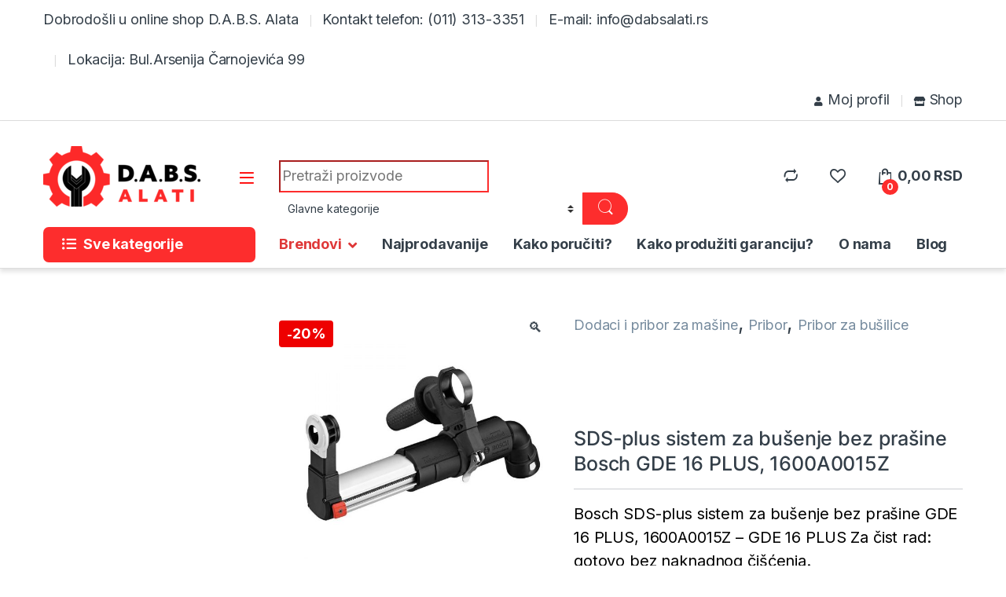

--- FILE ---
content_type: text/html; charset=UTF-8
request_url: https://dabsalati.rs/product/sds-plus-sistem-za-busenje-bez-prasine-bosch-gde-16-plus-1600a0015z/
body_size: 80227
content:
<!DOCTYPE html>
<html dir="ltr" lang="sr-RS" prefix="og: https://ogp.me/ns#">
<head>
<meta charset="UTF-8">
<meta name="viewport" content="width=device-width, initial-scale=1">
<link rel="profile" href="http://gmpg.org/xfn/11">
<link rel="pingback" href="https://dabsalati.rs/xmlrpc.php">

				<script>document.documentElement.className = document.documentElement.className + ' yes-js js_active js'</script>
				<title>SDS-plus sistem za bušenje bez prašine Bosch GDE 16 PLUS, 1600A0015Z - D.A.B.S. Alati</title>

		<!-- All in One SEO 4.6.7.1 - aioseo.com -->
		<meta name="description" content="Bosch SDS-plus sistem za bušenje bez prašine GDE 16 PLUS, 1600A0015Z - GDE 16 PLUS Za čist rad: gotovo bez naknadnog čišćenja. Kompatibilno sa svi 2 kg i 3 kg Bosch SDS-plus čekići sa vratom vretena od 50 mm Pogodan za: GBH 2-20 D; GBH 2-24 D/DF; GBH 2400; GBH 2600; GBH 2-26 RE/DRE/DFR; GBH 2-28 DV/DFV; GBH 3-28 DRE/DFR; GBH 18 V-EC; GBH 36 V-LI/VF-LI Prečnik burgije maks. 16 mm; sa krunom za bušenje maks. 82 mm Maksimalna dubina bušenja 120 mm Težina adaptera krune za bušenje 115 g Težina 520 g"/>
		<meta name="robots" content="max-image-preview:large"/>
		<link rel="canonical" href="https://dabsalati.rs/product/sds-plus-sistem-za-busenje-bez-prasine-bosch-gde-16-plus-1600a0015z/"/>
		<meta name="generator" content="All in One SEO (AIOSEO) 4.6.7.1"/>
		<meta property="og:locale" content="sr_RS"/>
		<meta property="og:site_name" content="D.A.B.S. Alati - Svi alati na jednom mestu"/>
		<meta property="og:type" content="article"/>
		<meta property="og:title" content="SDS-plus sistem za bušenje bez prašine Bosch GDE 16 PLUS, 1600A0015Z - D.A.B.S. Alati"/>
		<meta property="og:description" content="Bosch SDS-plus sistem za bušenje bez prašine GDE 16 PLUS, 1600A0015Z - GDE 16 PLUS Za čist rad: gotovo bez naknadnog čišćenja. Kompatibilno sa svi 2 kg i 3 kg Bosch SDS-plus čekići sa vratom vretena od 50 mm Pogodan za: GBH 2-20 D; GBH 2-24 D/DF; GBH 2400; GBH 2600; GBH 2-26 RE/DRE/DFR; GBH 2-28 DV/DFV; GBH 3-28 DRE/DFR; GBH 18 V-EC; GBH 36 V-LI/VF-LI Prečnik burgije maks. 16 mm; sa krunom za bušenje maks. 82 mm Maksimalna dubina bušenja 120 mm Težina adaptera krune za bušenje 115 g Težina 520 g"/>
		<meta property="og:url" content="https://dabsalati.rs/product/sds-plus-sistem-za-busenje-bez-prasine-bosch-gde-16-plus-1600a0015z/"/>
		<meta property="article:published_time" content="2021-12-09T14:23:47+00:00"/>
		<meta property="article:modified_time" content="2024-01-26T12:32:38+00:00"/>
		<meta name="twitter:card" content="summary"/>
		<meta name="twitter:title" content="SDS-plus sistem za bušenje bez prašine Bosch GDE 16 PLUS, 1600A0015Z - D.A.B.S. Alati"/>
		<meta name="twitter:description" content="Bosch SDS-plus sistem za bušenje bez prašine GDE 16 PLUS, 1600A0015Z - GDE 16 PLUS Za čist rad: gotovo bez naknadnog čišćenja. Kompatibilno sa svi 2 kg i 3 kg Bosch SDS-plus čekići sa vratom vretena od 50 mm Pogodan za: GBH 2-20 D; GBH 2-24 D/DF; GBH 2400; GBH 2600; GBH 2-26 RE/DRE/DFR; GBH 2-28 DV/DFV; GBH 3-28 DRE/DFR; GBH 18 V-EC; GBH 36 V-LI/VF-LI Prečnik burgije maks. 16 mm; sa krunom za bušenje maks. 82 mm Maksimalna dubina bušenja 120 mm Težina adaptera krune za bušenje 115 g Težina 520 g"/>
		<script type="application/ld+json" class="aioseo-schema">
			{"@context":"https:\/\/schema.org","@graph":[{"@type":"BreadcrumbList","@id":"https:\/\/dabsalati.rs\/product\/sds-plus-sistem-za-busenje-bez-prasine-bosch-gde-16-plus-1600a0015z\/#breadcrumblist","itemListElement":[{"@type":"ListItem","@id":"https:\/\/dabsalati.rs\/#listItem","position":1,"name":"Home","item":"https:\/\/dabsalati.rs\/","nextItem":"https:\/\/dabsalati.rs\/product\/sds-plus-sistem-za-busenje-bez-prasine-bosch-gde-16-plus-1600a0015z\/#listItem"},{"@type":"ListItem","@id":"https:\/\/dabsalati.rs\/product\/sds-plus-sistem-za-busenje-bez-prasine-bosch-gde-16-plus-1600a0015z\/#listItem","position":2,"name":"SDS-plus sistem za bu\u0161enje bez pra\u0161ine Bosch GDE 16 PLUS, 1600A0015Z","previousItem":"https:\/\/dabsalati.rs\/#listItem"}]},{"@type":"ItemPage","@id":"https:\/\/dabsalati.rs\/product\/sds-plus-sistem-za-busenje-bez-prasine-bosch-gde-16-plus-1600a0015z\/#itempage","url":"https:\/\/dabsalati.rs\/product\/sds-plus-sistem-za-busenje-bez-prasine-bosch-gde-16-plus-1600a0015z\/","name":"SDS-plus sistem za bu\u0161enje bez pra\u0161ine Bosch GDE 16 PLUS, 1600A0015Z - D.A.B.S. Alati","description":"Bosch SDS-plus sistem za bu\u0161enje bez pra\u0161ine GDE 16 PLUS, 1600A0015Z - GDE 16 PLUS Za \u010dist rad: gotovo bez naknadnog \u010di\u0161\u0107enja. Kompatibilno sa svi 2 kg i 3 kg Bosch SDS-plus \u010deki\u0107i sa vratom vretena od 50 mm Pogodan za: GBH 2-20 D; GBH 2-24 D\/DF; GBH 2400; GBH 2600; GBH 2-26 RE\/DRE\/DFR; GBH 2-28 DV\/DFV; GBH 3-28 DRE\/DFR; GBH 18 V-EC; GBH 36 V-LI\/VF-LI Pre\u010dnik burgije maks. 16 mm; sa krunom za bu\u0161enje maks. 82 mm Maksimalna dubina bu\u0161enja 120 mm Te\u017eina adaptera krune za bu\u0161enje 115 g Te\u017eina 520 g","inLanguage":"sr-RS","isPartOf":{"@id":"https:\/\/dabsalati.rs\/#website"},"breadcrumb":{"@id":"https:\/\/dabsalati.rs\/product\/sds-plus-sistem-za-busenje-bez-prasine-bosch-gde-16-plus-1600a0015z\/#breadcrumblist"},"image":{"@type":"ImageObject","url":"https:\/\/dabsalati.rs\/wp-content\/uploads\/2021\/12\/1-44.jpg","@id":"https:\/\/dabsalati.rs\/product\/sds-plus-sistem-za-busenje-bez-prasine-bosch-gde-16-plus-1600a0015z\/#mainImage","width":1100,"height":1100},"primaryImageOfPage":{"@id":"https:\/\/dabsalati.rs\/product\/sds-plus-sistem-za-busenje-bez-prasine-bosch-gde-16-plus-1600a0015z\/#mainImage"},"datePublished":"2021-12-09T14:23:47+00:00","dateModified":"2024-01-26T12:32:38+00:00"},{"@type":"Organization","@id":"https:\/\/dabsalati.rs\/#organization","name":"D.A.B.S. Alati","description":"Svi alati na jednom mestu","url":"https:\/\/dabsalati.rs\/"},{"@type":"WebSite","@id":"https:\/\/dabsalati.rs\/#website","url":"https:\/\/dabsalati.rs\/","name":"D.A.B.S. Alati","description":"Svi alati na jednom mestu","inLanguage":"sr-RS","publisher":{"@id":"https:\/\/dabsalati.rs\/#organization"}}]}
		</script>
		<!-- All in One SEO -->

<link rel='dns-prefetch' href='//client.crisp.chat'/>
<link rel='dns-prefetch' href='//fonts.googleapis.com'/>
<link rel="alternate" type="application/rss+xml" title="D.A.B.S. Alati &raquo; довод" href="https://dabsalati.rs/feed/"/>
<link rel="alternate" type="application/rss+xml" title="D.A.B.S. Alati &raquo; довод коментара" href="https://dabsalati.rs/comments/feed/"/>
<link rel="alternate" title="oEmbed (JSON)" type="application/json+oembed" href="https://dabsalati.rs/wp-json/oembed/1.0/embed?url=https%3A%2F%2Fdabsalati.rs%2Fproduct%2Fsds-plus-sistem-za-busenje-bez-prasine-bosch-gde-16-plus-1600a0015z%2F"/>
<link rel="alternate" title="oEmbed (XML)" type="text/xml+oembed" href="https://dabsalati.rs/wp-json/oembed/1.0/embed?url=https%3A%2F%2Fdabsalati.rs%2Fproduct%2Fsds-plus-sistem-za-busenje-bez-prasine-bosch-gde-16-plus-1600a0015z%2F&#038;format=xml"/>
<style id='wp-img-auto-sizes-contain-inline-css' type='text/css'>img:is([sizes=auto i],[sizes^="auto," i]){contain-intrinsic-size:3000px 1500px}</style>
<style id='wp-emoji-styles-inline-css' type='text/css'>img.wp-smiley,img.emoji{display:inline!important;border:none!important;box-shadow:none!important;height:1em!important;width:1em!important;margin:0 .07em!important;vertical-align:-.1em!important;background:none!important;padding:0!important}</style>
<link rel='stylesheet' id='wp-block-library-css' href='https://dabsalati.rs/wp-includes/css/dist/block-library/style.min.css?ver=6.9' type='text/css' media='all'/>
<link rel='stylesheet' id='wc-blocks-style-css' href='https://dabsalati.rs/wp-content/plugins/woocommerce/assets/client/blocks/wc-blocks.css?ver=wc-9.1.2' type='text/css' media='all'/>
<style id='global-styles-inline-css' type='text/css'>:root{--wp--preset--aspect-ratio--square:1;--wp--preset--aspect-ratio--4-3: 4/3;--wp--preset--aspect-ratio--3-4: 3/4;--wp--preset--aspect-ratio--3-2: 3/2;--wp--preset--aspect-ratio--2-3: 2/3;--wp--preset--aspect-ratio--16-9: 16/9;--wp--preset--aspect-ratio--9-16: 9/16;--wp--preset--color--black:#000;--wp--preset--color--cyan-bluish-gray:#abb8c3;--wp--preset--color--white:#fff;--wp--preset--color--pale-pink:#f78da7;--wp--preset--color--vivid-red:#cf2e2e;--wp--preset--color--luminous-vivid-orange:#ff6900;--wp--preset--color--luminous-vivid-amber:#fcb900;--wp--preset--color--light-green-cyan:#7bdcb5;--wp--preset--color--vivid-green-cyan:#00d084;--wp--preset--color--pale-cyan-blue:#8ed1fc;--wp--preset--color--vivid-cyan-blue:#0693e3;--wp--preset--color--vivid-purple:#9b51e0;--wp--preset--gradient--vivid-cyan-blue-to-vivid-purple:linear-gradient(135deg,#0693e3 0%,#9b51e0 100%);--wp--preset--gradient--light-green-cyan-to-vivid-green-cyan:linear-gradient(135deg,#7adcb4 0%,#00d082 100%);--wp--preset--gradient--luminous-vivid-amber-to-luminous-vivid-orange:linear-gradient(135deg,#fcb900 0%,#ff6900 100%);--wp--preset--gradient--luminous-vivid-orange-to-vivid-red:linear-gradient(135deg,#ff6900 0%,#cf2e2e 100%);--wp--preset--gradient--very-light-gray-to-cyan-bluish-gray:linear-gradient(135deg,#eee 0%,#a9b8c3 100%);--wp--preset--gradient--cool-to-warm-spectrum:linear-gradient(135deg,#4aeadc 0%,#9778d1 20%,#cf2aba 40%,#ee2c82 60%,#fb6962 80%,#fef84c 100%);--wp--preset--gradient--blush-light-purple:linear-gradient(135deg,#ffceec 0%,#9896f0 100%);--wp--preset--gradient--blush-bordeaux:linear-gradient(135deg,#fecda5 0%,#fe2d2d 50%,#6b003e 100%);--wp--preset--gradient--luminous-dusk:linear-gradient(135deg,#ffcb70 0%,#c751c0 50%,#4158d0 100%);--wp--preset--gradient--pale-ocean:linear-gradient(135deg,#fff5cb 0%,#b6e3d4 50%,#33a7b5 100%);--wp--preset--gradient--electric-grass:linear-gradient(135deg,#caf880 0%,#71ce7e 100%);--wp--preset--gradient--midnight:linear-gradient(135deg,#020381 0%,#2874fc 100%);--wp--preset--font-size--small:13px;--wp--preset--font-size--medium:20px;--wp--preset--font-size--large:36px;--wp--preset--font-size--x-large:42px;--wp--preset--font-family--inter:"Inter" , sans-serif;--wp--preset--font-family--cardo:Cardo;--wp--preset--spacing--20:.44rem;--wp--preset--spacing--30:.67rem;--wp--preset--spacing--40:1rem;--wp--preset--spacing--50:1.5rem;--wp--preset--spacing--60:2.25rem;--wp--preset--spacing--70:3.38rem;--wp--preset--spacing--80:5.06rem;--wp--preset--shadow--natural:6px 6px 9px rgba(0,0,0,.2);--wp--preset--shadow--deep:12px 12px 50px rgba(0,0,0,.4);--wp--preset--shadow--sharp:6px 6px 0 rgba(0,0,0,.2);--wp--preset--shadow--outlined:6px 6px 0 -3px #fff , 6px 6px #000;--wp--preset--shadow--crisp:6px 6px 0 #000}:where(.is-layout-flex){gap:.5em}:where(.is-layout-grid){gap:.5em}body .is-layout-flex{display:flex}.is-layout-flex{flex-wrap:wrap;align-items:center}.is-layout-flex > :is(*, div){margin:0}body .is-layout-grid{display:grid}.is-layout-grid > :is(*, div){margin:0}:where(.wp-block-columns.is-layout-flex){gap:2em}:where(.wp-block-columns.is-layout-grid){gap:2em}:where(.wp-block-post-template.is-layout-flex){gap:1.25em}:where(.wp-block-post-template.is-layout-grid){gap:1.25em}.has-black-color{color:var(--wp--preset--color--black)!important}.has-cyan-bluish-gray-color{color:var(--wp--preset--color--cyan-bluish-gray)!important}.has-white-color{color:var(--wp--preset--color--white)!important}.has-pale-pink-color{color:var(--wp--preset--color--pale-pink)!important}.has-vivid-red-color{color:var(--wp--preset--color--vivid-red)!important}.has-luminous-vivid-orange-color{color:var(--wp--preset--color--luminous-vivid-orange)!important}.has-luminous-vivid-amber-color{color:var(--wp--preset--color--luminous-vivid-amber)!important}.has-light-green-cyan-color{color:var(--wp--preset--color--light-green-cyan)!important}.has-vivid-green-cyan-color{color:var(--wp--preset--color--vivid-green-cyan)!important}.has-pale-cyan-blue-color{color:var(--wp--preset--color--pale-cyan-blue)!important}.has-vivid-cyan-blue-color{color:var(--wp--preset--color--vivid-cyan-blue)!important}.has-vivid-purple-color{color:var(--wp--preset--color--vivid-purple)!important}.has-black-background-color{background-color:var(--wp--preset--color--black)!important}.has-cyan-bluish-gray-background-color{background-color:var(--wp--preset--color--cyan-bluish-gray)!important}.has-white-background-color{background-color:var(--wp--preset--color--white)!important}.has-pale-pink-background-color{background-color:var(--wp--preset--color--pale-pink)!important}.has-vivid-red-background-color{background-color:var(--wp--preset--color--vivid-red)!important}.has-luminous-vivid-orange-background-color{background-color:var(--wp--preset--color--luminous-vivid-orange)!important}.has-luminous-vivid-amber-background-color{background-color:var(--wp--preset--color--luminous-vivid-amber)!important}.has-light-green-cyan-background-color{background-color:var(--wp--preset--color--light-green-cyan)!important}.has-vivid-green-cyan-background-color{background-color:var(--wp--preset--color--vivid-green-cyan)!important}.has-pale-cyan-blue-background-color{background-color:var(--wp--preset--color--pale-cyan-blue)!important}.has-vivid-cyan-blue-background-color{background-color:var(--wp--preset--color--vivid-cyan-blue)!important}.has-vivid-purple-background-color{background-color:var(--wp--preset--color--vivid-purple)!important}.has-black-border-color{border-color:var(--wp--preset--color--black)!important}.has-cyan-bluish-gray-border-color{border-color:var(--wp--preset--color--cyan-bluish-gray)!important}.has-white-border-color{border-color:var(--wp--preset--color--white)!important}.has-pale-pink-border-color{border-color:var(--wp--preset--color--pale-pink)!important}.has-vivid-red-border-color{border-color:var(--wp--preset--color--vivid-red)!important}.has-luminous-vivid-orange-border-color{border-color:var(--wp--preset--color--luminous-vivid-orange)!important}.has-luminous-vivid-amber-border-color{border-color:var(--wp--preset--color--luminous-vivid-amber)!important}.has-light-green-cyan-border-color{border-color:var(--wp--preset--color--light-green-cyan)!important}.has-vivid-green-cyan-border-color{border-color:var(--wp--preset--color--vivid-green-cyan)!important}.has-pale-cyan-blue-border-color{border-color:var(--wp--preset--color--pale-cyan-blue)!important}.has-vivid-cyan-blue-border-color{border-color:var(--wp--preset--color--vivid-cyan-blue)!important}.has-vivid-purple-border-color{border-color:var(--wp--preset--color--vivid-purple)!important}.has-vivid-cyan-blue-to-vivid-purple-gradient-background{background:var(--wp--preset--gradient--vivid-cyan-blue-to-vivid-purple)!important}.has-light-green-cyan-to-vivid-green-cyan-gradient-background{background:var(--wp--preset--gradient--light-green-cyan-to-vivid-green-cyan)!important}.has-luminous-vivid-amber-to-luminous-vivid-orange-gradient-background{background:var(--wp--preset--gradient--luminous-vivid-amber-to-luminous-vivid-orange)!important}.has-luminous-vivid-orange-to-vivid-red-gradient-background{background:var(--wp--preset--gradient--luminous-vivid-orange-to-vivid-red)!important}.has-very-light-gray-to-cyan-bluish-gray-gradient-background{background:var(--wp--preset--gradient--very-light-gray-to-cyan-bluish-gray)!important}.has-cool-to-warm-spectrum-gradient-background{background:var(--wp--preset--gradient--cool-to-warm-spectrum)!important}.has-blush-light-purple-gradient-background{background:var(--wp--preset--gradient--blush-light-purple)!important}.has-blush-bordeaux-gradient-background{background:var(--wp--preset--gradient--blush-bordeaux)!important}.has-luminous-dusk-gradient-background{background:var(--wp--preset--gradient--luminous-dusk)!important}.has-pale-ocean-gradient-background{background:var(--wp--preset--gradient--pale-ocean)!important}.has-electric-grass-gradient-background{background:var(--wp--preset--gradient--electric-grass)!important}.has-midnight-gradient-background{background:var(--wp--preset--gradient--midnight)!important}.has-small-font-size{font-size:var(--wp--preset--font-size--small)!important}.has-medium-font-size{font-size:var(--wp--preset--font-size--medium)!important}.has-large-font-size{font-size:var(--wp--preset--font-size--large)!important}.has-x-large-font-size{font-size:var(--wp--preset--font-size--x-large)!important}</style>

<style id='classic-theme-styles-inline-css' type='text/css'>.wp-block-button__link{color:#fff;background-color:#32373c;border-radius:9999px;box-shadow:none;text-decoration:none;padding:calc(.667em + 2px) calc(1.333em + 2px);font-size:1.125em}.wp-block-file__button{background:#32373c;color:#fff;text-decoration:none}</style>
<link rel='stylesheet' id='mas-wc-brands-style-css' href='https://dabsalati.rs/wp-content/plugins/mas-woocommerce-brands/assets/css/style.css?ver=1.0.9' type='text/css' media='all'/>
<link rel='stylesheet' id='photoswipe-css' href='https://dabsalati.rs/wp-content/plugins/woocommerce/assets/css/photoswipe/photoswipe.min.css?ver=9.1.2' type='text/css' media='all'/>
<link rel='stylesheet' id='photoswipe-default-skin-css' href='https://dabsalati.rs/wp-content/plugins/woocommerce/assets/css/photoswipe/default-skin/default-skin.min.css?ver=9.1.2' type='text/css' media='all'/>
<style id='woocommerce-inline-inline-css' type='text/css'>.woocommerce form .form-row .required{visibility:visible}</style>
<link rel='stylesheet' id='jquery-colorbox-css' href='https://dabsalati.rs/wp-content/plugins/yith-woocommerce-compare/assets/css/colorbox.css?ver=1.4.21' type='text/css' media='all'/>
<link rel='stylesheet' id='electro-fonts-css' href='https://fonts.googleapis.com/css2?family=Inter:wght@300;400;600;700&#038;display=swap' type='text/css' media='all'/>
<link rel='stylesheet' id='font-electro-css' href='https://dabsalati.rs/wp-content/themes/electro/assets/css/font-electro.css?ver=3.0.3' type='text/css' media='all'/>
<link rel='stylesheet' id='fontawesome-css' href='https://dabsalati.rs/wp-content/themes/electro/assets/vendor/fontawesome/css/all.min.css?ver=3.0.3' type='text/css' media='all'/>
<link rel='stylesheet' id='animate-css-css' href='https://dabsalati.rs/wp-content/themes/electro/assets/vendor/animate.css/animate.min.css?ver=3.0.3' type='text/css' media='all'/>
<link rel='stylesheet' id='jquery-mCustomScrollbar-css' href='https://dabsalati.rs/wp-content/themes/electro/assets/vendor/malihu-custom-scrollbar-plugin/jquery.mCustomScrollbar.css?ver=3.0.3' type='text/css' media='all'/>
<link rel='stylesheet' id='electro-style-css' href='https://dabsalati.rs/wp-content/themes/electro/style.min.css?ver=3.0.3' type='text/css' media='all'/>
<link rel='stylesheet' id='pwb-styles-frontend-css' href='https://dabsalati.rs/wp-content/plugins/perfect-woocommerce-brands/build/frontend/css/style.css?ver=3.4.1' type='text/css' media='all'/>
<link rel='stylesheet' id='js_composer_front-css' href='https://dabsalati.rs/wp-content/plugins/js_composer/assets/css/js_composer.min.css?ver=6.7.0' type='text/css' media='all'/>
<link rel='stylesheet' id='vc_carousel_css-css' href='https://dabsalati.rs/wp-content/plugins/js_composer/assets/lib/vc_carousel/css/vc_carousel.min.css?ver=6.7.0' type='text/css' media='all'/>
<script type="text/javascript" src="https://dabsalati.rs/wp-includes/js/jquery/jquery.min.js?ver=3.7.1" id="jquery-core-js"></script>
<script type="text/javascript" src="https://dabsalati.rs/wp-includes/js/jquery/jquery-migrate.min.js?ver=3.4.1" id="jquery-migrate-js"></script>
<script type="text/javascript" src="https://dabsalati.rs/wp-content/plugins/woocommerce/assets/js/jquery-blockui/jquery.blockUI.min.js?ver=2.7.0-wc.9.1.2" id="jquery-blockui-js" data-wp-strategy="defer"></script>
<script type="text/javascript" id="wc-add-to-cart-js-extra">
/* <![CDATA[ */
var wc_add_to_cart_params = {"ajax_url":"/wp-admin/admin-ajax.php","wc_ajax_url":"/?wc-ajax=%%endpoint%%","i18n_view_cart":"View cart","cart_url":"https://dabsalati.rs/korpa/","is_cart":"","cart_redirect_after_add":"no"};
//# sourceURL=wc-add-to-cart-js-extra
/* ]]> */
</script>
<script type="text/javascript" src="https://dabsalati.rs/wp-content/plugins/woocommerce/assets/js/frontend/add-to-cart.min.js?ver=9.1.2" id="wc-add-to-cart-js" data-wp-strategy="defer"></script>
<script type="text/javascript" src="https://dabsalati.rs/wp-content/plugins/woocommerce/assets/js/zoom/jquery.zoom.min.js?ver=1.7.21-wc.9.1.2" id="zoom-js" defer="defer" data-wp-strategy="defer"></script>
<script type="text/javascript" src="https://dabsalati.rs/wp-content/plugins/woocommerce/assets/js/photoswipe/photoswipe.min.js?ver=4.1.1-wc.9.1.2" id="photoswipe-js" defer="defer" data-wp-strategy="defer"></script>
<script type="text/javascript" src="https://dabsalati.rs/wp-content/plugins/woocommerce/assets/js/photoswipe/photoswipe-ui-default.min.js?ver=4.1.1-wc.9.1.2" id="photoswipe-ui-default-js" defer="defer" data-wp-strategy="defer"></script>
<script type="text/javascript" id="wc-single-product-js-extra">
/* <![CDATA[ */
var wc_single_product_params = {"i18n_required_rating_text":"Please select a rating","review_rating_required":"yes","flexslider":{"rtl":false,"animation":"slide","smoothHeight":true,"directionNav":false,"controlNav":true,"slideshow":false,"animationSpeed":500,"animationLoop":false,"allowOneSlide":false},"zoom_enabled":"1","zoom_options":[],"photoswipe_enabled":"1","photoswipe_options":{"shareEl":false,"closeOnScroll":false,"history":false,"hideAnimationDuration":0,"showAnimationDuration":0},"flexslider_enabled":"1"};
//# sourceURL=wc-single-product-js-extra
/* ]]> */
</script>
<script type="text/javascript" src="https://dabsalati.rs/wp-content/plugins/woocommerce/assets/js/frontend/single-product.min.js?ver=9.1.2" id="wc-single-product-js" defer="defer" data-wp-strategy="defer"></script>
<script type="text/javascript" src="https://dabsalati.rs/wp-content/plugins/woocommerce/assets/js/js-cookie/js.cookie.min.js?ver=2.1.4-wc.9.1.2" id="js-cookie-js" defer="defer" data-wp-strategy="defer"></script>
<script type="text/javascript" id="woocommerce-js-extra">
/* <![CDATA[ */
var woocommerce_params = {"ajax_url":"/wp-admin/admin-ajax.php","wc_ajax_url":"/?wc-ajax=%%endpoint%%"};
//# sourceURL=woocommerce-js-extra
/* ]]> */
</script>
<script type="text/javascript" src="https://dabsalati.rs/wp-content/plugins/woocommerce/assets/js/frontend/woocommerce.min.js?ver=9.1.2" id="woocommerce-js" defer="defer" data-wp-strategy="defer"></script>
<script type="text/javascript" src="https://dabsalati.rs/wp-content/plugins/js_composer/assets/js/vendors/woocommerce-add-to-cart.js?ver=6.7.0" id="vc_woocommerce-add-to-cart-js-js"></script>
<link rel="https://api.w.org/" href="https://dabsalati.rs/wp-json/"/><link rel="alternate" title="JSON" type="application/json" href="https://dabsalati.rs/wp-json/wp/v2/product/11058"/><link rel="EditURI" type="application/rsd+xml" title="RSD" href="https://dabsalati.rs/xmlrpc.php?rsd"/>
<meta name="generator" content="WordPress 6.9"/>
<meta name="generator" content="WooCommerce 9.1.2"/>
<link rel='shortlink' href='https://dabsalati.rs/?p=11058'/>
<script src="https://code.jquery.com/jquery-3.6.0.min.js" integrity="sha256-/xUj+3OJU5yExlq6GSYGSHk7tPXikynS7ogEvDej/m4=" crossorigin="anonymous"></script><meta name="generator" content="Redux 4.4.18"/>	<noscript><style>.woocommerce-product-gallery{opacity:1!important}</style></noscript>
	<meta name="generator" content="Powered by WPBakery Page Builder - drag and drop page builder for WordPress."/>
<meta name="generator" content="Powered by Slider Revolution 6.5.6 - responsive, Mobile-Friendly Slider Plugin for WordPress with comfortable drag and drop interface."/>
<style class='wp-fonts-local' type='text/css'>@font-face{font-family:Inter;font-style:normal;font-weight:300 900;font-display:fallback;src:url(https://dabsalati.rs/wp-content/plugins/woocommerce/assets/fonts/Inter-VariableFont_slnt,wght.woff2) format('woff2');font-stretch:normal}@font-face{font-family:Cardo;font-style:normal;font-weight:400;font-display:fallback;src:url(https://dabsalati.rs/wp-content/plugins/woocommerce/assets/fonts/cardo_normal_400.woff2) format('woff2')}</style>
<link rel="icon" href="https://dabsalati.rs/wp-content/uploads/2021/09/cropped-logo-znak-mali-32x32.png" sizes="32x32"/>
<link rel="icon" href="https://dabsalati.rs/wp-content/uploads/2021/09/cropped-logo-znak-mali-192x192.png" sizes="192x192"/>
<link rel="apple-touch-icon" href="https://dabsalati.rs/wp-content/uploads/2021/09/cropped-logo-znak-mali-180x180.png"/>
<meta name="msapplication-TileImage" content="https://dabsalati.rs/wp-content/uploads/2021/09/cropped-logo-znak-mali-270x270.png"/>
<script type="text/javascript">function setREVStartSize(e){
			//window.requestAnimationFrame(function() {				 
				window.RSIW = window.RSIW===undefined ? window.innerWidth : window.RSIW;	
				window.RSIH = window.RSIH===undefined ? window.innerHeight : window.RSIH;	
				try {								
					var pw = document.getElementById(e.c).parentNode.offsetWidth,
						newh;
					pw = pw===0 || isNaN(pw) ? window.RSIW : pw;
					e.tabw = e.tabw===undefined ? 0 : parseInt(e.tabw);
					e.thumbw = e.thumbw===undefined ? 0 : parseInt(e.thumbw);
					e.tabh = e.tabh===undefined ? 0 : parseInt(e.tabh);
					e.thumbh = e.thumbh===undefined ? 0 : parseInt(e.thumbh);
					e.tabhide = e.tabhide===undefined ? 0 : parseInt(e.tabhide);
					e.thumbhide = e.thumbhide===undefined ? 0 : parseInt(e.thumbhide);
					e.mh = e.mh===undefined || e.mh=="" || e.mh==="auto" ? 0 : parseInt(e.mh,0);		
					if(e.layout==="fullscreen" || e.l==="fullscreen") 						
						newh = Math.max(e.mh,window.RSIH);					
					else{					
						e.gw = Array.isArray(e.gw) ? e.gw : [e.gw];
						for (var i in e.rl) if (e.gw[i]===undefined || e.gw[i]===0) e.gw[i] = e.gw[i-1];					
						e.gh = e.el===undefined || e.el==="" || (Array.isArray(e.el) && e.el.length==0)? e.gh : e.el;
						e.gh = Array.isArray(e.gh) ? e.gh : [e.gh];
						for (var i in e.rl) if (e.gh[i]===undefined || e.gh[i]===0) e.gh[i] = e.gh[i-1];
											
						var nl = new Array(e.rl.length),
							ix = 0,						
							sl;					
						e.tabw = e.tabhide>=pw ? 0 : e.tabw;
						e.thumbw = e.thumbhide>=pw ? 0 : e.thumbw;
						e.tabh = e.tabhide>=pw ? 0 : e.tabh;
						e.thumbh = e.thumbhide>=pw ? 0 : e.thumbh;					
						for (var i in e.rl) nl[i] = e.rl[i]<window.RSIW ? 0 : e.rl[i];
						sl = nl[0];									
						for (var i in nl) if (sl>nl[i] && nl[i]>0) { sl = nl[i]; ix=i;}															
						var m = pw>(e.gw[ix]+e.tabw+e.thumbw) ? 1 : (pw-(e.tabw+e.thumbw)) / (e.gw[ix]);					
						newh =  (e.gh[ix] * m) + (e.tabh + e.thumbh);
					}
					var el = document.getElementById(e.c);
					if (el!==null && el) el.style.height = newh+"px";					
					el = document.getElementById(e.c+"_wrapper");
					if (el!==null && el) {
						el.style.height = newh+"px";
						el.style.display = "block";
					}
				} catch(e){
					console.log("Failure at Presize of Slider:" + e)
				}					   
			//});
		  };</script>
<style type="text/css">.footer-call-us .call-us-icon i,.header-support-info .support-icon i,.header-support-inner .support-icon,.widget_electro_products_filter .widget_layered_nav li>a:hover::before,.widget_electro_products_filter .widget_layered_nav li>a:focus::before,.widget_electro_products_filter .widget_product_categories li>a:hover::before,.widget_electro_products_filter .widget_product_categories li>a:focus::before,.widget_electro_products_filter .widget_layered_nav li.chosen>a::before,.widget_electro_products_filter .widget_product_categories li.current-cat>a::before,.features-list .media-left i,.secondary-nav>.dropdown.open>a::before,.secondary-nav>.dropdown.show>a::before,p.stars a,.top-bar.top-bar-v1 #menu-top-bar-left.nav-inline .menu-item>a i,.handheld-footer .handheld-footer-bar .footer-call-us .call-us-text span,.footer-v2 .handheld-footer .handheld-footer-bar .footer-call-us .call-us-text span,.top-bar .menu-item.customer-support i{color:#fd2d2d}.header-logo svg ellipse,.footer-logo svg ellipse{fill:#fd2d2d}.primary-nav .nav-inline>.menu-item .dropdown-menu,.primary-nav-menu .nav-inline>.menu-item .dropdown-menu,.navbar-primary .navbar-nav>.menu-item .dropdown-menu,.vertical-menu .menu-item-has-children>.dropdown-menu,.departments-menu .menu-item-has-children:hover>.dropdown-menu,.top-bar .nav-inline>.menu-item .dropdown-menu,.secondary-nav>.dropdown .dropdown-menu,.header-v6 .vertical-menu .list-group-item>.dropdown-menu,.best-selling-menu .nav-item>ul>li.electro-more-menu-item .dropdown-menu,.home-v5-slider .tp-tab.selected .tp-tab-title:before,.home-v5-slider .tp-tab.selected .tp-tab-title:after,.header-v5 .electro-navigation .departments-menu-v2>.dropdown>.dropdown-menu,.product-categories-list-with-header.v2 header .caption .section-title:after,.primary-nav-menu .nav-inline>.menu-item .dropdown-menu,.dropdown-menu-mini-cart,.dropdown-menu-user-account,.electro-navbar-primary .nav>.menu-item.menu-item-has-children .dropdown-menu,.header-v6 .header-logo-area .departments-menu-v2 .departments-menu-v2-title+.dropdown-menu,.departments-menu-v2 .departments-menu-v2-title+.dropdown-menu li.menu-item-has-children .dropdown-menu,.secondary-nav-v6 .secondary-nav-v6-inner .sub-menu,.secondary-nav-v6 .widget_nav_menu .sub-menu{border-top-color:#fd2d2d}.columns-6-1>ul.products>li.product .thumbnails>a:hover,.primary-nav .nav-inline .yamm-fw.open>a::before,.columns-6-1>ul.products.product-main-6-1 .electro-wc-product-gallery__wrapper .electro-wc-product-gallery__image.flex-active-slide img,.single-product .electro-wc-product-gallery .electro-wc-product-gallery__wrapper .electro-wc-product-gallery__image.flex-active-slide img,.products-6-1-with-categories-inner .product-main-6-1 .images .thumbnails a:hover,.home-v5-slider .tp-tab.selected .tp-tab-title:after,.electro-navbar .departments-menu-v2 .departments-menu-v2-title+.dropdown-menu li.menu-item-has-children>.dropdown-menu,.product-main-6-1 .thumbnails>a:focus,.product-main-6-1 .thumbnails>a:hover,.product-main-6-1 .thumbnails>a:focus,.product-main-6-1 .thumbnails>a:focus,.product-main-6-1 .thumbnails>a:focus>img,.product-main-6-1 .thumbnails>a:hover>img,.product-main-6-1 .thumbnails>a:focus>img,.product-main-6-1 .thumbnails>a:focus>img{border-bottom-color:#fd2d2d}.navbar-primary,
        .footer-newsletter,
        .button:hover::before,
        li.product:hover .button::before,
        li.product:hover .added_to_cart::before,
        .owl-item .product:hover .button::before,
        .owl-item .product:hover .added_to_cart::before,
        .widget_price_filter .ui-slider .ui-slider-handle,
        .woocommerce-pagination ul.page-numbers > li a.current,
        .woocommerce-pagination ul.page-numbers > li span.current,
        .pagination ul.page-numbers > li a.current,
        .pagination ul.page-numbers > li span.current,
        .owl-dots .owl-dot.active,
        .products-carousel-tabs .nav-link.active::before,
        .deal-progress .progress-bar,
        .products-2-1-2 .nav-link.active::before,
        .products-4-1-4 .nav-link.active::before,
        .da .da-action > a::after,
        .header-v1 .navbar-search .input-group .btn,
        .header-v3 .navbar-search .input-group .btn,
        .header-v6 .navbar-search .input-group .btn,
        .header-v8 .navbar-search .input-group .btn,
        .header-v9 .navbar-search .input-group .btn,
        .vertical-menu > li:first-child,
        .widget.widget_tag_cloud .tagcloud a:hover,
        .widget.widget_tag_cloud .tagcloud a:focus,
        .navbar-mini-cart .cart-items-count,
        .navbar-compare .count,
        .navbar-wishlist .count,
        .wc-tabs > li.active a::before,
        .ec-tabs > li.active a::before,
        .woocommerce-info,
        .woocommerce-noreviews,
        p.no-comments,
        .products-2-1-2 .nav-link:hover::before,
        .products-4-1-4 .nav-link:hover::before,
        .single_add_to_cart_button,
        .section-onsale-product-carousel .onsale-product-carousel .onsale-product .onsale-product-content .deal-cart-button .button,
        .section-onsale-product-carousel .onsale-product-carousel .onsale-product .onsale-product-content .deal-cart-button .added_to_cart,
        .wpb-accordion .vc_tta.vc_general .vc_tta-panel.vc_active .vc_tta-panel-heading .vc_tta-panel-title > a i,
        ul.products > li.product.list-view:not(.list-view-small) .button:hover,
        ul.products > li.product.list-view:not(.list-view-small) .button:focus,
        ul.products > li.product.list-view:not(.list-view-small) .button:active,
        ul.products > li.product.list-view.list-view-small .button:hover::after,
        ul.products > li.product.list-view.list-view-small .button:focus::after,
        ul.products > li.product.list-view.list-view-small .button:active::after,
        .widget_electro_products_carousel_widget .section-products-carousel .owl-nav .owl-prev:hover,
        .widget_electro_products_carousel_widget .section-products-carousel .owl-nav .owl-next:hover,
        .full-color-background .header-v3,
        .full-color-background .header-v4,
        .full-color-background .top-bar,
        .top-bar-v3,
        .pace .pace-progress,
        .electro-handheld-footer-bar ul li a .count,
        .handheld-navigation-wrapper .stuck .navbar-toggler,
        .handheld-navigation-wrapper .stuck button,
        .handheld-navigation-wrapper.toggled .stuck .navbar-toggler,
        .handheld-navigation-wrapper.toggled .stuck button,
        .da .da-action>a::after,
        .demo_store,
        .header-v5 .header-top,
        .handheld-header-v2,
        .handheld-header-v2.stuck,
        #payment .place-order button[type=submit],
        .single-product .product-images-wrapper .woocommerce-product-gallery.electro-carousel-loaded .flex-control-nav li a.flex-active,
        .single-product .product-images-wrapper .electro-wc-product-gallery .flex-control-nav li a.flex-active,
        .single-product .product-images-wrapper .flex-control-nav li a.flex-active,
        .section-onsale-product .savings,
        .section-onsale-product-carousel .savings,
        .columns-6-1>ul.products.product-main-6-1>li.product .electro-wc-product-gallery .flex-control-nav li a.flex-active,
        .products-carousel-tabs-v5 header ul.nav-inline .nav-link.active,
        .products-carousel-tabs-with-deal header ul.nav-inline .nav-link.active,
        section .deals-carousel-inner-block .onsale-product .onsale-product-content .deal-cart-button .added_to_cart,
        section .deals-carousel-inner-block .onsale-product .onsale-product-content .deal-cart-button .button,
        .header-icon-counter,
        .electro-navbar,
        .departments-menu-v2-title,
        section .deals-carousel-inner-block .onsale-product .onsale-product-content .deal-cart-button .added_to_cart,
        section .deals-carousel-inner-block .onsale-product .onsale-product-content .deal-cart-button .button,
        .deal-products-with-featured header,
        .deal-products-with-featured ul.products > li.product.product-featured .savings,
        .mobile-header-v2,
        .mobile-header-v2.stuck,
        .product-categories-list-with-header.v2 header .caption .section-title,
        .product-categories-list-with-header.v2 header .caption .section-title,
        .home-mobile-v2-features-block,
        .show-nav .nav .nav-item.active .nav-link,
        .header-v5,
        .header-v5 .stuck,
        .electro-navbar-primary,
        .navbar-search-input-group .navbar-search-button,
        .da-block .da-action::after,
        .products-6-1 header.show-nav ul.nav .nav-item.active .nav-link,
        ul.products[data-view=list-view].columns-1>li.product .product-loop-footer .button,
        ul.products[data-view=list-view].columns-2>li.product .product-loop-footer .button,
        ul.products[data-view=list-view].columns-3>li.product .product-loop-footer .button,
        ul.products[data-view=list-view].columns-4>li.product .product-loop-footer .button,
        ul.products[data-view=list-view].columns-5>li.product .product-loop-footer .button,
        ul.products[data-view=list-view].columns-6>li.product .product-loop-footer .button,
        ul.products[data-view=list-view].columns-7>li.product .product-loop-footer .button,
        ul.products[data-view=list-view].columns-8>li.product .product-loop-footer .button,
        ul.products[data-view=list-view]>li.product .product-item__footer .add-to-cart-wrap a,
        .products.show-btn>li.product .added_to_cart,
        .products.show-btn>li.product .button,
        .yith-wcqv-button,
        .header-v7 .masthead,
        section.category-icons-carousel-v2,
        .category-icons-carousel .category a:hover .category-icon,
        .products-carousel-banner-vertical-tabs .banners-tabs>.nav a.active,
        .products-carousel-with-timer .deal-countdown-timer,
        .section-onsale-product-carousel-v9 .onsale-product .deal-countdown-timer,
        .dokan-elector-style-active.store-v1 .profile-frame + .dokan-store-tabs > ul li.active a:after,
        .dokan-elector-style-active.store-v5 .profile-frame + .dokan-store-tabs > ul li.active a:after,
        .aws-container .aws-search-form .aws-search-clear,
        div.wpforms-container-full .wpforms-form input[type=submit],
        div.wpforms-container-full .wpforms-form button[type=submit],
        div.wpforms-container-full .wpforms-form .wpforms-page-button,
        .electro-dark .full-color-background .masthead .navbar-search .input-group .btn,
        .electro-dark .electro-navbar-primary .nav>.menu-item:hover>a,
        .electro-dark .masthead .navbar-search .input-group .btn {background-color:#fd2d2d}.electro-navbar .departments-menu-v2 .departments-menu-v2-title+.dropdown-menu li.menu-item-has-children>.dropdown-menu,.products-carousel-banner-vertical-tabs .banners-tabs>.nav a.active::before{border-right-color:#fd2d2d}.hero-action-btn:hover{background-color:#e92929!important}.hero-action-btn,#scrollUp,.custom .tp-bullet.selected,.home-v1-slider .btn-primary,.home-v2-slider .btn-primary,.home-v3-slider .btn-primary,.electro-dark .show-nav .nav .active .nav-link,.electro-dark .full-color-background .masthead .header-icon-counter,.electro-dark .full-color-background .masthead .navbar-search .input-group .btn,.electro-dark .electro-navbar-primary .nav>.menu-item:hover>a,.electro-dark .masthead .navbar-search .input-group .btn{background-color:#fd2d2d!important}.departments-menu .departments-menu-dropdown,
        .departments-menu .menu-item-has-children > .dropdown-menu,
        .widget_price_filter .ui-slider .ui-slider-handle:last-child,
        section header h1::after,
        section header .h1::after,
        .products-carousel-tabs .nav-link.active::after,
        section.section-product-cards-carousel header ul.nav .active .nav-link,
        section.section-onsale-product,
        section.section-onsale-product-carousel .onsale-product-carousel,
        .products-2-1-2 .nav-link.active::after,
        .products-4-1-4 .nav-link.active::after,
        .products-6-1 header ul.nav .active .nav-link,
        .header-v1 .navbar-search .input-group .form-control,
        .header-v1 .navbar-search .input-group .input-group-addon,
        .header-v1 .navbar-search .input-group .btn,
        .header-v3 .navbar-search .input-group .form-control,
        .header-v3 .navbar-search .input-group .input-group-addon,
        .header-v3 .navbar-search .input-group .btn,
        .header-v6 .navbar-search .input-group .form-control,
        .header-v6 .navbar-search .input-group .input-group-addon,
        .header-v6 .navbar-search .input-group .btn,
        .header-v8 .navbar-search .input-group .form-control,
        .header-v8 .navbar-search .input-group .input-group-addon,
        .header-v8 .navbar-search .input-group .btn,
        .header-v9 .navbar-search .input-group .form-control,
        .header-v9 .navbar-search .input-group .input-group-addon,
        .header-v9 .navbar-search .input-group .btn,
        .widget.widget_tag_cloud .tagcloud a:hover,
        .widget.widget_tag_cloud .tagcloud a:focus,
        .navbar-primary .navbar-mini-cart .dropdown-menu-mini-cart,
        .woocommerce-checkout h3::after,
        #customer_login h2::after,
        .customer-login-form h2::after,
        .navbar-primary .navbar-mini-cart .dropdown-menu-mini-cart,
        .woocommerce-edit-address form h3::after,
        .edit-account legend::after,
        .woocommerce-account h2::after,
        .address header.title h3::after,
        .addresses header.title h3::after,
        .woocommerce-order-received h2::after,
        .track-order h2::after,
        .wc-tabs > li.active a::after,
        .ec-tabs > li.active a::after,
        .comments-title::after,
        .comment-reply-title::after,
        .pings-title::after,
        #reviews #comments > h2::after,
        .single-product .woocommerce-tabs ~ div.products > h2::after,
        .single-product .electro-tabs ~ div.products > h2::after,
        .single-product .related>h2::after,
        .single-product .up-sells>h2::after,
        .cart-collaterals h2:not(.woocommerce-loop-product__title)::after,
        .footer-widgets .widget-title:after,
        .sidebar .widget-title::after,
        .sidebar-blog .widget-title::after,
        .contact-page-title::after,
        #reviews:not(.electro-advanced-reviews) #comments > h2::after,
        .cpf-type-range .tm-range-picker .noUi-origin .noUi-handle,
        .widget_electro_products_carousel_widget .section-products-carousel .owl-nav .owl-prev:hover,
        .widget_electro_products_carousel_widget .section-products-carousel .owl-nav .owl-next:hover,
        .wpb-accordion .vc_tta.vc_general .vc_tta-panel.vc_active .vc_tta-panel-heading .vc_tta-panel-title > a i,
        .single-product .woocommerce-tabs+section.products>h2::after,
        #payment .place-order button[type=submit],
        .single-product .electro-tabs+section.products>h2::after,
        .deal-products-carousel .deal-products-carousel-inner .deal-products-timer header .section-title:after,
        .deal-products-carousel .deal-products-carousel-inner .deal-countdown > span,
        .deals-carousel-inner-block .onsale-product .onsale-product-content .deal-countdown > span,
        .home-v5-slider .section-onsale-product-v2 .onsale-product .onsale-product-content .deal-countdown > span,
        .products-with-category-image header ul.nav-inline .active .nav-link,
        .products-6-1-with-categories header ul.nav-inline .active .nav-link,
        .products-carousel-tabs-v5 header ul.nav-inline .nav-link:hover,
        .products-carousel-tabs-with-deal header ul.nav-inline .nav-link:hover,
        section.products-carousel-v5 header .nav-inline .active .nav-link,
        .mobile-header-v1 .site-search .widget.widget_product_search form,
        .mobile-header-v1 .site-search .widget.widget_search form,
        .show-nav .nav .nav-item.active .nav-link,
        .departments-menu-v2 .departments-menu-v2-title+.dropdown-menu,
        .navbar-search-input-group .search-field,
        .navbar-search-input-group .custom-select,
        .products-6-1 header.show-nav ul.nav .nav-item.active .nav-link,
        .electro-wide .onsale-product-carousel .onsale-product__inner,
        .electro-wide .section-onsale-product .onsale-product__inner,
        .header-v1 .aws-container .aws-search-field,
        .header-v3 .aws-container .aws-search-field,
        .header-v6 .aws-container .aws-search-field,
        .header-v8 .aws-container .aws-search-field,
        div.wpforms-container-full .wpforms-form input[type=submit],
        div.wpforms-container-full .wpforms-form button[type=submit],
        div.wpforms-container-full .wpforms-form .wpforms-page-button,
        .electro-dark .electro-navbar .navbar-search .input-group .btn,
        .electro-dark .masthead .navbar-search .input-group .btn {border-color:#fd2d2d}@media (min-width:1480px){.onsale-product-carousel .onsale-product__inner{border-color:#fd2d2d}}.widget_price_filter .price_slider_amount .button,.dropdown-menu-mini-cart .wc-forward.checkout,table.cart .actions .checkout-button,.cart-collaterals .cart_totals .wc-proceed-to-checkout a,.customer-login-form .button,.btn-primary,input[type="submit"],input.dokan-btn-theme[type="submit"],a.dokan-btn-theme,.dokan-btn-theme,.sign-in-button,.products-carousel-banner-vertical-tabs .banners-tabs .tab-content-inner>a,.dokan-store-support-and-follow-wrap .dokan-btn{color:#fff;background-color:#fd2d2d;border-color:#fd2d2d}.widget_price_filter .price_slider_amount .button:hover,.dropdown-menu-mini-cart .wc-forward.checkout:hover,table.cart .actions .checkout-button:hover,.customer-login-form .button:hover,.btn-primary:hover,input[type="submit"]:hover,input.dokan-btn-theme[type="submit"]:hover,a.dokan-btn-theme:hover,.dokan-btn-theme:hover,.sign-in-button:hover,.products-carousel-banner-vertical-tabs .banners-tabs .tab-content-inner>a:hover,.dokan-store-support-and-follow-wrap .dokan-btn:hover{color:#fff;background-color:#000;border-color:#000}.widget_price_filter .price_slider_amount .button:focus,.widget_price_filter .price_slider_amount .button.focus,.dropdown-menu-mini-cart .wc-forward.checkout:focus,.dropdown-menu-mini-cart .wc-forward.checkout.focus,table.cart .actions .checkout-button:focus,table.cart .actions .checkout-button.focus,.customer-login-form .button:focus,.customer-login-form .button.focus,.btn-primary:focus,.btn-primary.focus,input[type="submit"]:focus,input[type="submit"].focus,input.dokan-btn-theme[type="submit"]:focus,input.dokan-btn-theme[type="submit"].focus,a.dokan-btn-theme:focus,a.dokan-btn-theme.focus,.dokan-btn-theme:focus,.dokan-btn-theme.focus,.sign-in-button:focus,.products-carousel-banner-vertical-tabs .banners-tabs .tab-content-inner>a:focus,.dokan-store-support-and-follow-wrap .dokan-btn:focus{color:#fff;background-color:#000;border-color:#000}.widget_price_filter .price_slider_amount .button:active,.widget_price_filter .price_slider_amount .button.active,.open>.widget_price_filter .price_slider_amount .button.dropdown-toggle,.dropdown-menu-mini-cart .wc-forward.checkout:active,.dropdown-menu-mini-cart .wc-forward.checkout.active,.open>.dropdown-menu-mini-cart .wc-forward.checkout.dropdown-toggle,table.cart .actions .checkout-button:active,table.cart .actions .checkout-button.active,.open>table.cart .actions .checkout-button.dropdown-toggle,.customer-login-form .button:active,.customer-login-form .button.active,.open>.customer-login-form .button.dropdown-toggle,.btn-primary:active,.btn-primary.active,.open>.btn-primary.dropdown-toggle,input[type="submit"]:active,input[type="submit"].active,.open>input[type="submit"].dropdown-toggle,input.dokan-btn-theme[type="submit"]:active,input.dokan-btn-theme[type="submit"].active,.open>input.dokan-btn-theme[type="submit"].dropdown-toggle,a.dokan-btn-theme:active,a.dokan-btn-theme.active,.open>a.dokan-btn-theme.dropdown-toggle,.dokan-btn-theme:active,.dokan-btn-theme.active,.open>.dokan-btn-theme.dropdown-toggle{color:#fff;background-color:#000;border-color:#000;background-image:none}.widget_price_filter .price_slider_amount .button:active:hover,.widget_price_filter .price_slider_amount .button:active:focus,.widget_price_filter .price_slider_amount .button:active.focus,.widget_price_filter .price_slider_amount .button.active:hover,.widget_price_filter .price_slider_amount .button.active:focus,.widget_price_filter .price_slider_amount .button.active.focus,.open>.widget_price_filter .price_slider_amount .button.dropdown-toggle:hover,.open>.widget_price_filter .price_slider_amount .button.dropdown-toggle:focus,.open>.widget_price_filter .price_slider_amount .button.dropdown-toggle.focus,.dropdown-menu-mini-cart .wc-forward.checkout:active:hover,.dropdown-menu-mini-cart .wc-forward.checkout:active:focus,.dropdown-menu-mini-cart .wc-forward.checkout:active.focus,.dropdown-menu-mini-cart .wc-forward.checkout.active:hover,.dropdown-menu-mini-cart .wc-forward.checkout.active:focus,.dropdown-menu-mini-cart .wc-forward.checkout.active.focus,.open>.dropdown-menu-mini-cart .wc-forward.checkout.dropdown-toggle:hover,.open>.dropdown-menu-mini-cart .wc-forward.checkout.dropdown-toggle:focus,.open>.dropdown-menu-mini-cart .wc-forward.checkout.dropdown-toggle.focus,table.cart .actions .checkout-button:active:hover,table.cart .actions .checkout-button:active:focus,table.cart .actions .checkout-button:active.focus,table.cart .actions .checkout-button.active:hover,table.cart .actions .checkout-button.active:focus,table.cart .actions .checkout-button.active.focus,.open>table.cart .actions .checkout-button.dropdown-toggle:hover,.open>table.cart .actions .checkout-button.dropdown-toggle:focus,.open>table.cart .actions .checkout-button.dropdown-toggle.focus,.customer-login-form .button:active:hover,.customer-login-form .button:active:focus,.customer-login-form .button:active.focus,.customer-login-form .button.active:hover,.customer-login-form .button.active:focus,.customer-login-form .button.active.focus,.open>.customer-login-form .button.dropdown-toggle:hover,.open>.customer-login-form .button.dropdown-toggle:focus,.open>.customer-login-form .button.dropdown-toggle.focus,.btn-primary:active:hover,.btn-primary:active:focus,.btn-primary:active.focus,.btn-primary.active:hover,.btn-primary.active:focus,.btn-primary.active.focus,.open>.btn-primary.dropdown-toggle:hover,.open>.btn-primary.dropdown-toggle:focus,.open>.btn-primary.dropdown-toggle.focus,input[type="submit"]:active:hover,input[type="submit"]:active:focus,input[type="submit"]:active.focus,input[type="submit"].active:hover,input[type="submit"].active:focus,input[type="submit"].active.focus,.open>input[type="submit"].dropdown-toggle:hover,.open>input[type="submit"].dropdown-toggle:focus,.open>input[type="submit"].dropdown-toggle.focus,input.dokan-btn-theme[type="submit"]:active:hover,input.dokan-btn-theme[type="submit"]:active:focus,input.dokan-btn-theme[type="submit"]:active.focus,input.dokan-btn-theme[type="submit"].active:hover,input.dokan-btn-theme[type="submit"].active:focus,input.dokan-btn-theme[type="submit"].active.focus,.open>input.dokan-btn-theme[type="submit"].dropdown-toggle:hover,.open>input.dokan-btn-theme[type="submit"].dropdown-toggle:focus,.open>input.dokan-btn-theme[type="submit"].dropdown-toggle.focus,a.dokan-btn-theme:active:hover,a.dokan-btn-theme:active:focus,a.dokan-btn-theme:active.focus,a.dokan-btn-theme.active:hover,a.dokan-btn-theme.active:focus,a.dokan-btn-theme.active.focus,.open>a.dokan-btn-theme.dropdown-toggle:hover,.open>a.dokan-btn-theme.dropdown-toggle:focus,.open>a.dokan-btn-theme.dropdown-toggle.focus,.dokan-btn-theme:active:hover,.dokan-btn-theme:active:focus,.dokan-btn-theme:active.focus,.dokan-btn-theme.active:hover,.dokan-btn-theme.active:focus,.dokan-btn-theme.active.focus,.open>.dokan-btn-theme.dropdown-toggle:hover,.open>.dokan-btn-theme.dropdown-toggle:focus,.open>.dokan-btn-theme.dropdown-toggle.focus{color:#fff;background-color:#a71e1e;border-color:#7f1717}.widget_price_filter .price_slider_amount .button.disabled:focus,.widget_price_filter .price_slider_amount .button.disabled.focus,.widget_price_filter .price_slider_amount .button:disabled:focus,.widget_price_filter .price_slider_amount .button:disabled.focus,.dropdown-menu-mini-cart .wc-forward.checkout.disabled:focus,.dropdown-menu-mini-cart .wc-forward.checkout.disabled.focus,.dropdown-menu-mini-cart .wc-forward.checkout:disabled:focus,.dropdown-menu-mini-cart .wc-forward.checkout:disabled.focus,table.cart .actions .checkout-button.disabled:focus,table.cart .actions .checkout-button.disabled.focus,table.cart .actions .checkout-button:disabled:focus,table.cart .actions .checkout-button:disabled.focus,.customer-login-form .button.disabled:focus,.customer-login-form .button.disabled.focus,.customer-login-form .button:disabled:focus,.customer-login-form .button:disabled.focus,.btn-primary.disabled:focus,.btn-primary.disabled.focus,.btn-primary:disabled:focus,.btn-primary:disabled.focus,input[type="submit"].disabled:focus,input[type="submit"].disabled.focus,input[type="submit"]:disabled:focus,input[type="submit"]:disabled.focus,input.dokan-btn-theme[type="submit"].disabled:focus,input.dokan-btn-theme[type="submit"].disabled.focus,input.dokan-btn-theme[type="submit"]:disabled:focus,input.dokan-btn-theme[type="submit"]:disabled.focus,a.dokan-btn-theme.disabled:focus,a.dokan-btn-theme.disabled.focus,a.dokan-btn-theme:disabled:focus,a.dokan-btn-theme:disabled.focus,.dokan-btn-theme.disabled:focus,.dokan-btn-theme.disabled.focus,.dokan-btn-theme:disabled:focus,.dokan-btn-theme:disabled.focus{background-color:#fd2d2d;border-color:#fd2d2d}.widget_price_filter .price_slider_amount .button.disabled:hover,.widget_price_filter .price_slider_amount .button:disabled:hover,.dropdown-menu-mini-cart .wc-forward.checkout.disabled:hover,.dropdown-menu-mini-cart .wc-forward.checkout:disabled:hover,table.cart .actions .checkout-button.disabled:hover,table.cart .actions .checkout-button:disabled:hover,.customer-login-form .button.disabled:hover,.customer-login-form .button:disabled:hover,.btn-primary.disabled:hover,.btn-primary:disabled:hover,input[type="submit"].disabled:hover,input[type="submit"]:disabled:hover,input.dokan-btn-theme[type="submit"].disabled:hover,input.dokan-btn-theme[type="submit"]:disabled:hover,a.dokan-btn-theme.disabled:hover,a.dokan-btn-theme:disabled:hover,.dokan-btn-theme.disabled:hover,.dokan-btn-theme:disabled:hover{background-color:#fd2d2d;border-color:#fd2d2d}.navbar-primary .navbar-nav>.menu-item>a:hover,.navbar-primary .navbar-nav>.menu-item>a:focus,.electro-navbar-primary .nav>.menu-item>a:focus,.electro-navbar-primary .nav>.menu-item>a:hover{background-color:#e92929}.navbar-primary .navbar-nav>.menu-item>a{border-color:#e92929}.full-color-background .navbar-primary,.header-v4 .electro-navbar-primary,.header-v4 .electro-navbar-primary{border-top-color:#e92929}.full-color-background .top-bar .nav-inline .menu-item+.menu-item:before{color:#e92929}.electro-navbar-primary .nav>.menu-item+.menu-item>a,.home-mobile-v2-features-block .features-list .feature+.feature .media{border-left-color:#e92929}.header-v5 .vertical-menu .list-group-item>.dropdown-menu{border-top-color:#fd2d2d}.single-product div.thumbnails-all .synced a,.woocommerce-product-gallery .flex-control-thumbs li img.flex-active,.columns-6-1>ul.products.product-main-6-1 .flex-control-thumbs li img.flex-active,.products-2-1-2 .nav-link:hover::after,.products-4-1-4 .nav-link:hover::after,.section-onsale-product-carousel .onsale-product-carousel .onsale-product .onsale-product-thumbnails .images .thumbnails a.current,.dokan-elector-style-active.store-v1 .profile-frame+.dokan-store-tabs>ul li.active a,.dokan-elector-style-active.store-v5 .profile-frame+.dokan-store-tabs>ul li.active a{border-bottom-color:#fd2d2d}.home-v1-slider .btn-primary:hover,.home-v2-slider .btn-primary:hover,.home-v3-slider .btn-primary:hover{background-color:#e92929!important}.dokan-dashboard .dokan-dash-sidebar ul.dokan-dashboard-menu li.active,.dokan-dashboard .dokan-dash-sidebar ul.dokan-dashboard-menu li:hover,.dokan-dashboard .dokan-dash-sidebar ul.dokan-dashboard-menu li:focus,.dokan-dashboard .dokan-dash-sidebar ul.dokan-dashboard-menu li.dokan-common-links a:hover,.dokan-dashboard .dokan-dash-sidebar ul.dokan-dashboard-menu li.dokan-common-links a:focus,.dokan-dashboard .dokan-dash-sidebar ul.dokan-dashboard-menu li.dokan-common-links a.active,.dokan-store .pagination-wrap ul.pagination>li a.current,.dokan-store .pagination-wrap ul.pagination>li span.current,.dokan-dashboard .pagination-wrap ul.pagination>li a.current,.dokan-dashboard .pagination-wrap ul.pagination>li span.current,.dokan-pagination-container ul.dokan-pagination>li.active>a,.dokan-coupon-content .code:hover,.dokan-report-wrap ul.dokan_tabs>li.active a::before,.dokan-dashboard-header h1.entry-title span.dokan-right a.dokan-btn.dokan-btn-sm{background-color:#fd2d2d}.dokan-widget-area .widget .widget-title:after,.dokan-report-wrap ul.dokan_tabs>li.active a::after,.dokan-dashboard-header h1.entry-title span.dokan-right a.dokan-btn.dokan-btn-sm,.dokan-store-sidebar .widget-store-owner .widget-title:after{border-color:#fd2d2d}.electro-tabs #tab-seller.electro-tab .tab-content ul.list-unstyled li.seller-name span.details a,.dokan-dashboard-header h1.entry-title small a,.dokan-orders-content .dokan-orders-area .general-details ul.customer-details li a{color:#fd2d2d}.dokan-dashboard-header h1.entry-title small a:hover,.dokan-dashboard-header h1.entry-title small a:focus{color:#e92929}.dokan-store-support-and-follow-wrap .dokan-btn{color:#fff!important;background-color:#fd2d2d!important}.dokan-store-support-and-follow-wrap .dokan-btn:hover{color:#ebebeb!important;background-color:#e92929!important}.header-v1 .navbar-search .input-group .btn,
        .header-v1 .navbar-search .input-group .hero-action-btn,
        .header-v3 .navbar-search .input-group .btn,
        .header-v3 .navbar-search .input-group .hero-action-btn,
        .header-v6 .navbar-search .input-group .btn,
        .header-v8 .navbar-search .input-group .btn,
        .header-v9 .navbar-search .input-group .btn,
        .navbar-mini-cart .cart-items-count,
        .navbar-compare .count,
        .navbar-wishlist .count,
        .navbar-primary a[data-toggle=dropdown]::after,
        .navbar-primary .navbar-nav .nav-link,
        .vertical-menu>li.list-group-item>a,
        .vertical-menu>li.list-group-item>span,
        .vertical-menu>li.list-group-item.dropdown>a[data-toggle=dropdown-hover],
        .vertical-menu>li.list-group-item.dropdown>a[data-toggle=dropdown],
        .departments-menu>.nav-item .nav-link,
        .customer-login-form .button,
        .dropdown-menu-mini-cart .wc-forward.checkout,
        .widget_price_filter .price_slider_amount .button,
        input[type=submit],
        table.cart .actions .checkout-button,
        .pagination ul.page-numbers>li a.current,
        .pagination ul.page-numbers>li span.current,
        .woocommerce-pagination ul.page-numbers>li a.current,
        .woocommerce-pagination ul.page-numbers>li span.current,
        .footer-newsletter .newsletter-title::before,
        .footer-newsletter .newsletter-marketing-text,
        .footer-newsletter .newsletter-title,
        .top-bar-v3 .nav-inline .menu-item>a,
        .top-bar-v3 .menu-item.customer-support.menu-item>a i,
        .top-bar-v3 .additional-links-label,
        .full-color-background .top-bar .nav-inline .menu-item>a,
        .full-color-background .top-bar .nav-inline .menu-item+.menu-item:before,
        .full-color-background .header-v1 .navbar-nav .nav-link,
        .full-color-background .header-v3 .navbar-nav .nav-link,
        .full-color-background .navbar-primary .navbar-nav>.menu-item>a,
        .full-color-background .navbar-primary .navbar-nav>.menu-item>a:focus,
        .full-color-background .navbar-primary .navbar-nav>.menu-item>a:hover,
        .woocommerce-info,
        .woocommerce-noreviews,
        p.no-comments,
        .woocommerce-info a,
        .woocommerce-info button,
        .woocommerce-noreviews a,
        .woocommerce-noreviews button,
        p.no-comments a,
        p.no-comments button,
        .navbar-primary .navbar-nav > .menu-item >a,
        .navbar-primary .navbar-nav > .menu-item >a:hover,
        .navbar-primary .navbar-nav > .menu-item >a:focus,
        .demo_store,
        .header-v5 .masthead .header-icon>a,
        .header-v4 .masthead .header-icon>a,
        .departments-menu-v2-title,
        .departments-menu-v2-title:focus,
        .departments-menu-v2-title:hover,
        .electro-navbar .header-icon>a,
        .section-onsale-product .savings,
        .section-onsale-product-carousel .savings,
        .electro-navbar-primary .nav>.menu-item>a,
        .header-icon .header-icon-counter,
        .header-v6 .navbar-search .input-group .btn,
        .products-carousel-tabs-v5 header .nav-link.active,
        #payment .place-order .button,
        .deal-products-with-featured header h2,
        .deal-products-with-featured ul.products>li.product.product-featured .savings,
        .deal-products-with-featured header h2:after,
        .deal-products-with-featured header .deal-countdown-timer,
        .deal-products-with-featured header .deal-countdown-timer:before,
        .product-categories-list-with-header.v2 header .caption .section-title,
        .home-mobile-v2-features-block .features-list .media-left i,
        .home-mobile-v2-features-block .features-list .feature,
        .handheld-header-v2 .handheld-header-links .columns-3 a,
        .handheld-header-v2 .off-canvas-navigation-wrapper .navbar-toggler,
        .handheld-header-v2 .off-canvas-navigation-wrapper button,
        .handheld-header-v2 .off-canvas-navigation-wrapper.toggled .navbar-toggler,
        .handheld-header-v2 .off-canvas-navigation-wrapper.toggled button,
        .mobile-header-v2 .handheld-header-links .columns-3 a,
        .mobile-header-v2 .off-canvas-navigation-wrapper .navbar-toggler,
        .mobile-header-v2 .off-canvas-navigation-wrapper button,
        .mobile-header-v2 .off-canvas-navigation-wrapper.toggled .navbar-toggler,
        .mobile-header-v2 .off-canvas-navigation-wrapper.toggled button,
        .mobile-handheld-department ul.nav li a,
        .header-v5 .handheld-header-v2 .handheld-header-links .cart .count,
        .yith-wcqv-button,
        .home-vertical-nav.departments-menu-v2 .vertical-menu-title a,
        .products-carousel-with-timer .deal-countdown-timer,
        .demo_store a,
        div.wpforms-container-full .wpforms-form input[type=submit],
        div.wpforms-container-full .wpforms-form button[type=submit],
        div.wpforms-container-full .wpforms-form .wpforms-page-button,
        .aws-search-form:not(.aws-form-active):not(.aws-processing) .aws-search-clear::after {color:#fff}.woocommerce-info a:focus,.woocommerce-info a:hover,.woocommerce-info button:focus,.woocommerce-info button:hover,.woocommerce-noreviews a:focus,.woocommerce-noreviews a:hover,.woocommerce-noreviews button:focus,.woocommerce-noreviews button:hover,p.no-comments a:focus,p.no-comments a:hover,p.no-comments button:focus,p.no-comments button:hover,.vertical-menu>li.list-group-item.dropdown>a[data-toggle="dropdown-hover"]:hover,.vertical-menu>li.list-group-item.dropdown>a[data-toggle="dropdown"]:hover,.vertical-menu>li.list-group-item.dropdown>a[data-toggle="dropdown-hover"]:focus,.vertical-menu>li.list-group-item.dropdown>a[data-toggle="dropdown"]:focus{color:#f5f5f5}.full-color-background .header-logo path{fill:#fff}.home-v1-slider .btn-primary,.home-v2-slider .btn-primary,.home-v3-slider .btn-primary,.home-v1-slider .btn-primary:hover,.home-v2-slider .btn-primary:hover,.home-v3-slider .btn-primary:hover,.handheld-navigation-wrapper .stuck .navbar-toggler,.handheld-navigation-wrapper .stuck button,.handheld-navigation-wrapper.toggled .stuck .navbar-toggler,.handheld-navigation-wrapper.toggled .stuck button,.header-v5 .masthead .header-icon>a:hover,.header-v5 .masthead .header-icon>a:focus,.header-v5 .masthead .header-logo-area .navbar-toggler,.header-v4 .off-canvas-navigation-wrapper .navbar-toggler,.header-v4 .off-canvas-navigation-wrapper button,.header-v4 .off-canvas-navigation-wrapper.toggled .navbar-toggler,.header-v4 .off-canvas-navigation-wrapper.toggled button,.products-carousel-tabs-v5 header .nav-link.active,.products-carousel-tabs-with-deal header .nav-link.active{color:#fff!important}@media (max-width:575.98px){.electro-wc-product-gallery .electro-wc-product-gallery__image.flex-active-slide a{background-color:#fd2d2d!important}}@media (max-width:767px){.show-nav .nav .nav-item.active .nav-link{color:#fff}}</style>		<style type="text/css" id="wp-custom-css">p{font-size:20px;!important}a{font-size:18px;!important}span{font-size:18px;!important
}@media handheld,only screen and (max-width:1280px){.handheld-header-v2{background-color:rgba(255,255,255,0)!important}.handheld-header-v2{background-color:#f2f2f2!important}}.navbar-toggle-hamburger{color:red!important}.handheld-footer-bar-inner{background-color:#f2f2f2!important}.call-us-number{color:red!important}.call-us-text{color:#000!important}.search a{color:#000!important}.my-account a{color:#000!important}.cart a{color:#000!important}input[type="button"]{border-radius:0!important;padding-left:25px!important;padding-right:25px!important}.woocommerce-breadcrumb{display:none!important}.entry-title{margin-top:50px}.content-area{margin-top:50px!important}.nf-form-fields-required{margin-left:200px;margin-bottom:50px}#block-26{padding-left:20px!important;padding-top:20px!important;padding-bottom:20px!important}#block-20{padding-left:20px!important;padding-top:20px!important;padding-bottom:20px!important}#block-17{padding-left:20px!important;padding-top:20px!important;padding-bottom:20px!important}.footer-logo{padding-top:20px!important}.sidebar{margin-top:50px}.electro-price span{font-weight:bold}.action-buttons{display:none!important}.woocommerce-product-details__short-description{font-size:20px;color:#000!important}#tab-pwb_tab-content{font-size:18px!important}#tab-specification{font-size:18px!important}table td{font-size:18px!important}.widget_pwb_list_widget{display:none!important}.loop-product-categories{font-size:26px!important;height:100px!important}#rev_slider_1_1{margin-top:-50px!important}.vc_btn3{border:red 1px solid!important;padding:12px 55px!important;background-color:red!important;color:#fff!important;font-size:17px!important;font-family:Roboto}.vc_btn3:hover{color:red!important;background-color:#fff!important}.handheld-sidebar-toggle{visibility:hidden!important}.electro-wc-wppp-select{visibility:hidden!important}.woocommerce-result-count{visibility:hidden}.electro-advanced-pagination{visibility:hidden}.product-rating{visibility:hidden}.section-product-categories h2.h1{visibility:hidden}.vc_btn3-shape-square{border-radius:20px!important}.vc_btn3-shape-square:hover{background-color:red!important;color:#fff!important}.yith-wcwl-add-button{visibility:hidden}.dostava{color:#0d6efd;font-weight:bold}</style>
		<noscript><style>.wpb_animate_when_almost_visible{opacity:1}</style></noscript><style id="wpforms-css-vars-root">:root{--wpforms-field-border-radius:3px;--wpforms-field-border-style:solid;--wpforms-field-border-size:1px;--wpforms-field-background-color:#fff;--wpforms-field-border-color:rgba(0,0,0,.25);--wpforms-field-border-color-spare:rgba(0,0,0,.25);--wpforms-field-text-color:rgba(0,0,0,.7);--wpforms-field-menu-color:#fff;--wpforms-label-color:rgba(0,0,0,.85);--wpforms-label-sublabel-color:rgba(0,0,0,.55);--wpforms-label-error-color:#d63637;--wpforms-button-border-radius:3px;--wpforms-button-border-style:none;--wpforms-button-border-size:1px;--wpforms-button-background-color:#066aab;--wpforms-button-border-color:#066aab;--wpforms-button-text-color:#fff;--wpforms-page-break-color:#066aab;--wpforms-background-image:none;--wpforms-background-position:center center;--wpforms-background-repeat:no-repeat;--wpforms-background-size:cover;--wpforms-background-width:100px;--wpforms-background-height:100px;--wpforms-background-color:rgba(0,0,0,0);--wpforms-background-url:none;--wpforms-container-padding:0;--wpforms-container-border-style:none;--wpforms-container-border-width:1px;--wpforms-container-border-color:#000;--wpforms-container-border-radius:3px;--wpforms-field-size-input-height:43px;--wpforms-field-size-input-spacing:15px;--wpforms-field-size-font-size:16px;--wpforms-field-size-line-height:19px;--wpforms-field-size-padding-h:14px;--wpforms-field-size-checkbox-size:16px;--wpforms-field-size-sublabel-spacing:5px;--wpforms-field-size-icon-size:1;--wpforms-label-size-font-size:16px;--wpforms-label-size-line-height:19px;--wpforms-label-size-sublabel-font-size:14px;--wpforms-label-size-sublabel-line-height:17px;--wpforms-button-size-font-size:17px;--wpforms-button-size-height:41px;--wpforms-button-size-padding-h:15px;--wpforms-button-size-margin-top:10px;--wpforms-container-shadow-size-box-shadow:none}</style><link rel='stylesheet' id='woocommerce-currency-switcher-css' href='https://dabsalati.rs/wp-content/plugins/woocommerce-currency-switcher/css/front.css?ver=1.4.2' type='text/css' media='all'/>
<link rel='stylesheet' id='allsecure_style-css' href='https://dabsalati.rs/wp-content/plugins/allsecure_woo/assets/css/allsecure-style.css' type='text/css' media='all'/>
<link rel='stylesheet' id='rs-plugin-settings-css' href='https://dabsalati.rs/wp-content/plugins/revslider/public/assets/css/rs6.css?ver=6.5.6' type='text/css' media='all'/>
<style id='rs-plugin-settings-inline-css' type='text/css'>#rs-demo-id{}</style>
</head>

<body class="wp-singular product-template-default single single-product postid-11058 wp-theme-electro theme-electro woocommerce woocommerce-page woocommerce-no-js left-sidebar normal wpb-js-composer js-comp-ver-6.7.0 vc_responsive currency-rsd">
    <div class="off-canvas-wrapper">
<div id="page" class="hfeed site">
            <a class="skip-link screen-reader-text visually-hidden" href="#site-navigation">Skip to navigation</a>
        <a class="skip-link screen-reader-text visually-hidden" href="#content">Skip to content</a>
        
        
        <div class="top-bar hidden-lg-down d-none d-xl-block">
            <div class="container clearfix">
            <ul id="menu-top-left-menu" class="nav nav-inline pull-left electro-animate-dropdown flip"><li id="menu-item-15" class="menu-item menu-item-type-custom menu-item-object-custom menu-item-15"><a title="Dobrodošli u online shop D.A.B.S. Alata" href="#">Dobrodošli u online shop D.A.B.S. Alata</a></li>
<li id="menu-item-106" class="menu-item menu-item-type-custom menu-item-object-custom menu-item-106"><a title="Kontakt telefon: (011) 313-3351" href="#">Kontakt telefon: (011) 313-3351</a></li>
<li id="menu-item-108" class="menu-item menu-item-type-custom menu-item-object-custom menu-item-108"><a title="E-mail: info@dabsalati.rs" href="#">E-mail: info@dabsalati.rs</a></li>
<li id="menu-item-107" class="menu-item menu-item-type-custom menu-item-object-custom menu-item-107"><a title="Lokacija: Bul.Arsenija Čarnojevića 99" href="#">Lokacija: Bul.Arsenija Čarnojevića 99</a></li>
</ul><ul id="menu-desni-gornji-ugao" class="nav nav-inline pull-right electro-animate-dropdown flip"><li id="menu-item-16" class="menu-item menu-item-type-post_type menu-item-object-page menu-item-16"><a title="Moj profil" href="https://dabsalati.rs/moj-nalog/"><i class="fa fa-user"></i>Moj profil</a></li>
<li id="menu-item-17" class="menu-item menu-item-type-post_type menu-item-object-page current_page_parent menu-item-17"><a title="Shop" href="https://dabsalati.rs/shop/"><i class="fa fa-store"></i>Shop</a></li>
</ul>            </div>
        </div><!-- /.top-bar -->

        
    
    <header id="masthead" class="site-header header-v1 stick-this">

        <div class="container hidden-lg-down d-none d-xl-block">
            <div class="masthead row align-items-center"><div class="header-logo-area d-flex justify-content-between align-items-center">			<div class="header-site-branding">
				<a href="https://dabsalati.rs/" class="header-logo-link">
					<img src="https://dabsalati.rs/wp-content/uploads/2021/08/Webp.net-resizeimage-1.png" alt="D.A.B.S. Alati" class="img-header-logo" width="200" height="77"/>
				</a>
			</div>
			        <div class="off-canvas-navigation-wrapper ">
            <div class="off-canvas-navbar-toggle-buttons clearfix">
                <button class="navbar-toggler navbar-toggle-hamburger " type="button">
                    <i class="ec ec-menu"></i>
                </button>
                <button class="navbar-toggler navbar-toggle-close " type="button">
                    <i class="ec ec-close-remove"></i>
                </button>
            </div>

            <div class="off-canvas-navigation light" id="default-oc-header">
                <ul id="menu-glavne-kategorije" class="nav nav-inline yamm"><li id="menu-item-702" class="menu-item menu-item-type-taxonomy menu-item-object-product_cat menu-item-has-children menu-item-702 dropdown"><a title="Električni alat" href="https://dabsalati.rs/product-category/elektricni-alat/" data-toggle="dropdown" class="dropdown-toggle" aria-haspopup="true">Električni alat</a>
<ul role="menu" class=" dropdown-menu">
	<li id="menu-item-676" class="menu-item menu-item-type-taxonomy menu-item-object-product_cat menu-item-has-children menu-item-676 dropdown-submenu"><a title="Bušilice" href="https://dabsalati.rs/product-category/elektricni-alat/busilice/">Bušilice</a>
	<ul role="menu" class=" dropdown-menu">
		<li id="menu-item-933" class="menu-item menu-item-type-taxonomy menu-item-object-product_cat menu-item-933"><a title="Vibracione i udarne bušilice" href="https://dabsalati.rs/product-category/elektricni-alat/busilice/vibracione-i-udarne-busilice/">Vibracione i udarne bušilice</a></li>
		<li id="menu-item-885" class="menu-item menu-item-type-taxonomy menu-item-object-product_cat menu-item-885"><a title="Sds-max bušilice" href="https://dabsalati.rs/product-category/elektricni-alat/busilice/sds-max-busilice/">Sds-max bušilice</a></li>
		<li id="menu-item-886" class="menu-item menu-item-type-taxonomy menu-item-object-product_cat menu-item-886"><a title="Sds-plus bušilice" href="https://dabsalati.rs/product-category/elektricni-alat/busilice/sds-plus-busilice/">Sds-plus bušilice</a></li>
		<li id="menu-item-932" class="menu-item menu-item-type-taxonomy menu-item-object-product_cat menu-item-932"><a title="Udarni odvrtači" href="https://dabsalati.rs/product-category/elektricni-alat/busilice/udarni-odvrtaci/">Udarni odvrtači</a></li>
		<li id="menu-item-949" class="menu-item menu-item-type-taxonomy menu-item-object-product_cat menu-item-949"><a title="Zavrtači-šauberi za gips" href="https://dabsalati.rs/product-category/elektricni-alat/busilice/zavrtaci-sauberi-za-gips/">Zavrtači-šauberi za gips</a></li>
		<li id="menu-item-684" class="menu-item menu-item-type-taxonomy menu-item-object-product_cat menu-item-684"><a title="Dijamantske bušilice" href="https://dabsalati.rs/product-category/elektricni-alat/busilice/dijamantske-busilice-busilice/">Dijamantske bušilice</a></li>
		<li id="menu-item-931" class="menu-item menu-item-type-taxonomy menu-item-object-product_cat menu-item-931"><a title="Stubne bušilice" href="https://dabsalati.rs/product-category/elektricni-alat/busilice/stubne-busilice/">Stubne bušilice</a></li>
	</ul>
</li>
	<li id="menu-item-639" class="menu-item menu-item-type-taxonomy menu-item-object-product_cat menu-item-has-children menu-item-639 dropdown-submenu"><a title="Brusilice" href="https://dabsalati.rs/product-category/elektricni-alat/brusilice/">Brusilice</a>
	<ul role="menu" class=" dropdown-menu">
		<li id="menu-item-937" class="menu-item menu-item-type-taxonomy menu-item-object-product_cat menu-item-937"><a title="Ugaone brusilice" href="https://dabsalati.rs/product-category/elektricni-alat/brusilice/ugaone-brusilice/">Ugaone brusilice</a></li>
		<li id="menu-item-938" class="menu-item menu-item-type-taxonomy menu-item-object-product_cat menu-item-938"><a title="Vibracione brusilice - šlajferice" href="https://dabsalati.rs/product-category/elektricni-alat/brusilice/vibracione-brusilice-slajferice/">Vibracione brusilice &#8211; šlajferice</a></li>
		<li id="menu-item-936" class="menu-item menu-item-type-taxonomy menu-item-object-product_cat menu-item-936"><a title="Tračne brusilice - šlajferice" href="https://dabsalati.rs/product-category/elektricni-alat/brusilice/tracne-brusilice-slajferice/">Tračne brusilice &#8211; šlajferice</a></li>
		<li id="menu-item-723" class="menu-item menu-item-type-taxonomy menu-item-object-product_cat menu-item-723"><a title="Ekscentar brusilice - šlajferice" href="https://dabsalati.rs/product-category/elektricni-alat/brusilice/ekscentar-brusilice-slajferice/">Ekscentar brusilice &#8211; šlajferice</a></li>
		<li id="menu-item-935" class="menu-item menu-item-type-taxonomy menu-item-object-product_cat menu-item-935"><a title="Tocila - oštrači" href="https://dabsalati.rs/product-category/elektricni-alat/brusilice/tocila-ostraci/">Tocila &#8211; oštrači</a></li>
		<li id="menu-item-874" class="menu-item menu-item-type-taxonomy menu-item-object-product_cat menu-item-874"><a title="Ravne čeone brusilice" href="https://dabsalati.rs/product-category/elektricni-alat/brusilice/ravne-ceone-brusilice/">Ravne čeone brusilice</a></li>
		<li id="menu-item-640" class="menu-item menu-item-type-taxonomy menu-item-object-product_cat menu-item-640"><a title="Brusilice za beton" href="https://dabsalati.rs/product-category/elektricni-alat/brusilice/brusilice-za-beton/">Brusilice za beton</a></li>
		<li id="menu-item-843" class="menu-item menu-item-type-taxonomy menu-item-object-product_cat menu-item-843"><a title="Polirke" href="https://dabsalati.rs/product-category/elektricni-alat/brusilice/polirke/">Polirke</a></li>
		<li id="menu-item-641" class="menu-item menu-item-type-taxonomy menu-item-object-product_cat menu-item-641"><a title="Brusilice za zid - žirafe" href="https://dabsalati.rs/product-category/elektricni-alat/brusilice/brusilice-za-zid-zirafe/">Brusilice za zid &#8211; žirafe</a></li>
	</ul>
</li>
	<li id="menu-item-921" class="menu-item menu-item-type-taxonomy menu-item-object-product_cat menu-item-921"><a title="Štemarice / hameri za rušenje" href="https://dabsalati.rs/product-category/elektricni-alat/stemarice-hameri-za-rusenje/">Štemarice / hameri za rušenje</a></li>
	<li id="menu-item-922" class="menu-item menu-item-type-taxonomy menu-item-object-product_cat menu-item-has-children menu-item-922 dropdown-submenu"><a title="Testere" href="https://dabsalati.rs/product-category/elektricni-alat/testere/">Testere</a>
	<ul role="menu" class=" dropdown-menu">
		<li id="menu-item-680" class="menu-item menu-item-type-taxonomy menu-item-object-product_cat menu-item-680"><a title="Cirkulari - kružne testere" href="https://dabsalati.rs/product-category/elektricni-alat/testere/cirkulari-kruzne-testere/">Cirkulari &#8211; kružne testere</a></li>
		<li id="menu-item-929" class="menu-item menu-item-type-taxonomy menu-item-object-product_cat menu-item-929"><a title="Ubodne testere" href="https://dabsalati.rs/product-category/elektricni-alat/testere/ubodne-testere/">Ubodne testere</a></li>
		<li id="menu-item-729" class="menu-item menu-item-type-taxonomy menu-item-object-product_cat menu-item-729"><a title="Ger - stacionarne kružne testere" href="https://dabsalati.rs/product-category/elektricni-alat/testere/ger-stacionarne-kruzne-testere/">Ger &#8211; stacionarne kružne testere</a></li>
		<li id="menu-item-930" class="menu-item menu-item-type-taxonomy menu-item-object-product_cat menu-item-930"><a title="Univerzalne recipro testere" href="https://dabsalati.rs/product-category/elektricni-alat/testere/univerzalne-recipro-testere/">Univerzalne recipro testere</a></li>
		<li id="menu-item-927" class="menu-item menu-item-type-taxonomy menu-item-object-product_cat menu-item-927"><a title="Stone testere" href="https://dabsalati.rs/product-category/elektricni-alat/testere/stone-testere/">Stone testere</a></li>
		<li id="menu-item-928" class="menu-item menu-item-type-taxonomy menu-item-object-product_cat menu-item-928"><a title="Tračne i modelarske testere" href="https://dabsalati.rs/product-category/elektricni-alat/testere/tracne-i-modelarske-testere/">Tračne i modelarske testere</a></li>
	</ul>
</li>
	<li id="menu-item-708" class="menu-item menu-item-type-taxonomy menu-item-object-product_cat menu-item-708"><a title="Glodalice" href="https://dabsalati.rs/product-category/elektricni-alat/glodalice/">Glodalice</a></li>
	<li id="menu-item-876" class="menu-item menu-item-type-taxonomy menu-item-object-product_cat menu-item-876"><a title="Rende" href="https://dabsalati.rs/product-category/elektricni-alat/rende/">Rende</a></li>
	<li id="menu-item-925" class="menu-item menu-item-type-taxonomy menu-item-object-product_cat menu-item-925"><a title="Višenamenski alati - renovatori" href="https://dabsalati.rs/product-category/elektricni-alat/visenamenski-alati-renovatori/">Višenamenski alati &#8211; renovatori</a></li>
	<li id="menu-item-923" class="menu-item menu-item-type-taxonomy menu-item-object-product_cat menu-item-has-children menu-item-923 dropdown-submenu"><a title="Usisivači" href="https://dabsalati.rs/product-category/elektricni-alat/usisivaci/">Usisivači</a>
	<ul role="menu" class=" dropdown-menu">
		<li id="menu-item-955" class="menu-item menu-item-type-taxonomy menu-item-object-product_cat menu-item-955"><a title="Usisivači za pepeo" href="https://dabsalati.rs/product-category/elektricni-alat/usisivaci/usisivaci-za-pepeo/">Usisivači za pepeo</a></li>
		<li id="menu-item-956" class="menu-item menu-item-type-taxonomy menu-item-object-product_cat menu-item-956"><a title="Električni industrijski usisivači" href="https://dabsalati.rs/product-category/elektricni-alat/usisivaci/elektricni-industrijski-usisivaci/">Električni industrijski usisivači</a></li>
		<li id="menu-item-957" class="menu-item menu-item-type-taxonomy menu-item-object-product_cat menu-item-957"><a title="Pribor za usisivače" href="https://dabsalati.rs/product-category/elektricni-alat/usisivaci/pribor-za-usisivace/">Pribor za usisivače</a></li>
	</ul>
</li>
	<li id="menu-item-793" class="menu-item menu-item-type-taxonomy menu-item-object-product_cat menu-item-793"><a title="Mešači - mikseri" href="https://dabsalati.rs/product-category/elektricni-alat/mesaci-mikseri/">Mešači &#8211; mikseri</a></li>
	<li id="menu-item-707" class="menu-item menu-item-type-taxonomy menu-item-object-product_cat menu-item-707"><a title="Fen za vreli vazduh" href="https://dabsalati.rs/product-category/elektricni-alat/fen-za-vreli-vazduh/">Fen za vreli vazduh</a></li>
	<li id="menu-item-831" class="menu-item menu-item-type-taxonomy menu-item-object-product_cat menu-item-831"><a title="Pištolji za lepak" href="https://dabsalati.rs/product-category/elektricni-alat/pistolji-za-lepak/">Pištolji za lepak</a></li>
	<li id="menu-item-704" class="menu-item menu-item-type-taxonomy menu-item-object-product_cat menu-item-704"><a title="Električne heftalice" href="https://dabsalati.rs/product-category/elektricni-alat/elektricne-heftalice/">Električne heftalice</a></li>
	<li id="menu-item-705" class="menu-item menu-item-type-taxonomy menu-item-object-product_cat menu-item-705"><a title="Električne šrafilice" href="https://dabsalati.rs/product-category/elektricni-alat/elektricne-srafilice/">Električne šrafilice</a></li>
	<li id="menu-item-703" class="menu-item menu-item-type-taxonomy menu-item-object-product_cat menu-item-703"><a title="Dodaci za električne alate" href="https://dabsalati.rs/product-category/elektricni-alat/dodaci-za-elektricne-alate/">Dodaci za električne alate</a></li>
	<li id="menu-item-710" class="menu-item menu-item-type-taxonomy menu-item-object-product_cat menu-item-710"><a title="Kekserice" href="https://dabsalati.rs/product-category/elektricni-alat/kekserice/">Kekserice</a></li>
	<li id="menu-item-706" class="menu-item menu-item-type-taxonomy menu-item-object-product_cat menu-item-706"><a title="Električni pištolji za farbanje" href="https://dabsalati.rs/product-category/elektricni-alat/elektricni-pistolji-za-farbanje/">Električni pištolji za farbanje</a></li>
	<li id="menu-item-709" class="menu-item menu-item-type-taxonomy menu-item-object-product_cat menu-item-709"><a title="Glodalice za žlebove u zidovima" href="https://dabsalati.rs/product-category/elektricni-alat/glodalice-za-zlebove-u-zidovima/">Glodalice za žlebove u zidovima</a></li>
	<li id="menu-item-792" class="menu-item menu-item-type-taxonomy menu-item-object-product_cat menu-item-792"><a title="Makazice i grickalice za lim" href="https://dabsalati.rs/product-category/elektricni-alat/makazice-i-grickalice-za-lim/">Makazice i grickalice za lim</a></li>
	<li id="menu-item-830" class="menu-item menu-item-type-taxonomy menu-item-object-product_cat menu-item-830"><a title="Ostali električni alati" href="https://dabsalati.rs/product-category/elektricni-alat/ostali-elektricni-alati/">Ostali električni alati</a></li>
	<li id="menu-item-924" class="menu-item menu-item-type-taxonomy menu-item-object-product_cat menu-item-has-children menu-item-924 dropdown-submenu"><a title="Varenje i lemljenje" href="https://dabsalati.rs/product-category/elektricni-alat/varenje-i-lemljenje/">Varenje i lemljenje</a>
	<ul role="menu" class=" dropdown-menu">
		<li id="menu-item-632" class="menu-item menu-item-type-taxonomy menu-item-object-product_cat menu-item-632"><a title="Aparati za varenje" href="https://dabsalati.rs/product-category/elektricni-alat/varenje-i-lemljenje/aparati-za-varenje/">Aparati za varenje</a></li>
		<li id="menu-item-769" class="menu-item menu-item-type-taxonomy menu-item-object-product_cat menu-item-769"><a title="Lemilice" href="https://dabsalati.rs/product-category/elektricni-alat/varenje-i-lemljenje/lemilice/">Lemilice</a></li>
		<li id="menu-item-845" class="menu-item menu-item-type-taxonomy menu-item-object-product_cat menu-item-845"><a title="Pribor i oprema za varenje" href="https://dabsalati.rs/product-category/elektricni-alat/varenje-i-lemljenje/pribor-i-oprema-za-varenje/">Pribor i oprema za varenje</a></li>
		<li id="menu-item-844" class="menu-item menu-item-type-taxonomy menu-item-object-product_cat menu-item-844"><a title="Pribor i oprema za lemljenje" href="https://dabsalati.rs/product-category/elektricni-alat/varenje-i-lemljenje/pribor-i-oprema-za-lemljenje/">Pribor i oprema za lemljenje</a></li>
		<li id="menu-item-770" class="menu-item menu-item-type-taxonomy menu-item-object-product_cat menu-item-770"><a title="Maske za zavarivanje" href="https://dabsalati.rs/product-category/elektricni-alat/varenje-i-lemljenje/maske-za-zavarivanje/">Maske za zavarivanje</a></li>
	</ul>
</li>
</ul>
</li>
<li id="menu-item-592" class="menu-item menu-item-type-taxonomy menu-item-object-product_cat menu-item-has-children menu-item-592 dropdown"><a title="Akumulatorski alat" href="https://dabsalati.rs/product-category/akumulatorski-alat/" data-toggle="dropdown" class="dropdown-toggle" aria-haspopup="true">Akumulatorski alat</a>
<ul role="menu" class=" dropdown-menu">
	<li id="menu-item-593" class="menu-item menu-item-type-taxonomy menu-item-object-product_cat menu-item-593"><a title="Akumulatorske bušilice - odvrtači" href="https://dabsalati.rs/product-category/akumulatorski-alat/akumulatorske-busilice-odvrtaci/">Akumulatorske bušilice &#8211; odvrtači</a></li>
	<li id="menu-item-599" class="menu-item menu-item-type-taxonomy menu-item-object-product_cat menu-item-599"><a title="Akumulatorske SDS - plus bušilice i štemarice" href="https://dabsalati.rs/product-category/akumulatorski-alat/akumulatorske-sds-plus-busilice-i-stemarice/">Akumulatorske SDS &#8211; plus bušilice i štemarice</a></li>
	<li id="menu-item-611" class="menu-item menu-item-type-taxonomy menu-item-object-product_cat menu-item-611"><a title="Akumulatorski udarni odvrtači" href="https://dabsalati.rs/product-category/akumulatorski-alat/akumulatorski-udarni-odvrtaci/">Akumulatorski udarni odvrtači</a></li>
	<li id="menu-item-606" class="menu-item menu-item-type-taxonomy menu-item-object-product_cat menu-item-606"><a title="Akumulatorske ugaone brusilice" href="https://dabsalati.rs/product-category/akumulatorski-alat/akumulatorske-ugaone-brusilice/">Akumulatorske ugaone brusilice</a></li>
	<li id="menu-item-600" class="menu-item menu-item-type-taxonomy menu-item-object-product_cat menu-item-has-children menu-item-600 dropdown-submenu"><a title="Akumulatorske testere" href="https://dabsalati.rs/product-category/akumulatorski-alat/akumulatorske-testere/">Akumulatorske testere</a>
	<ul role="menu" class=" dropdown-menu">
		<li id="menu-item-602" class="menu-item menu-item-type-taxonomy menu-item-object-product_cat menu-item-602"><a title="Akumulatorske kružne testere (cirkulari)" href="https://dabsalati.rs/product-category/akumulatorski-alat/akumulatorske-testere/akumulatorske-kruzne-testere-cirkulari/">Akumulatorske kružne testere (cirkulari)</a></li>
		<li id="menu-item-604" class="menu-item menu-item-type-taxonomy menu-item-object-product_cat menu-item-604"><a title="Akumulatorske ubodne testere" href="https://dabsalati.rs/product-category/akumulatorski-alat/akumulatorske-testere/akumulatorske-ubodne-testere/">Akumulatorske ubodne testere</a></li>
		<li id="menu-item-605" class="menu-item menu-item-type-taxonomy menu-item-object-product_cat menu-item-605"><a title="Akumulatorske univerzalne - recipro testere" href="https://dabsalati.rs/product-category/akumulatorski-alat/akumulatorske-testere/akumulatorske-univerzalne-recipro-testere/">Akumulatorske univerzalne &#8211; recipro testere</a></li>
		<li id="menu-item-603" class="menu-item menu-item-type-taxonomy menu-item-object-product_cat menu-item-603"><a title="Akumulatorske tračne testere" href="https://dabsalati.rs/product-category/akumulatorski-alat/akumulatorske-testere/akumulatorske-tracne-testere/">Akumulatorske tračne testere</a></li>
		<li id="menu-item-601" class="menu-item menu-item-type-taxonomy menu-item-object-product_cat menu-item-601"><a title="Akumulatorske ger - stacionarne kružne testere" href="https://dabsalati.rs/product-category/akumulatorski-alat/akumulatorske-testere/akumulatorske-ger-stacionarne-kruzne-testere/">Akumulatorske ger &#8211; stacionarne kružne testere</a></li>
	</ul>
</li>
	<li id="menu-item-607" class="menu-item menu-item-type-taxonomy menu-item-object-product_cat menu-item-607"><a title="Akumulatorske vibracione brusilice - šlajferice" href="https://dabsalati.rs/product-category/akumulatorski-alat/akumulatorske-vibracione-brusilice-slajferice/">Akumulatorske vibracione brusilice &#8211; šlajferice</a></li>
	<li id="menu-item-610" class="menu-item menu-item-type-taxonomy menu-item-object-product_cat menu-item-610"><a title="Akumulatorski setovi alata" href="https://dabsalati.rs/product-category/akumulatorski-alat/akumulatorski-setovi-alata/">Akumulatorski setovi alata</a></li>
	<li id="menu-item-614" class="menu-item menu-item-type-taxonomy menu-item-object-product_cat menu-item-614"><a title="Akumulatorski zavrtači - šauberi za gips" href="https://dabsalati.rs/product-category/akumulatorski-alat/akumulatorski-zavrtaci-sauberi-za-gips/">Akumulatorski zavrtači &#8211; šauberi za gips</a></li>
	<li id="menu-item-595" class="menu-item menu-item-type-taxonomy menu-item-object-product_cat menu-item-595"><a title="Akumulatorske heftalice" href="https://dabsalati.rs/product-category/akumulatorski-alat/akumulatorske-heftalice/">Akumulatorske heftalice</a></li>
	<li id="menu-item-594" class="menu-item menu-item-type-taxonomy menu-item-object-product_cat menu-item-594"><a title="Akumulatorske glodalice" href="https://dabsalati.rs/product-category/akumulatorski-alat/akumulatorske-glodalice/">Akumulatorske glodalice</a></li>
	<li id="menu-item-613" class="menu-item menu-item-type-taxonomy menu-item-object-product_cat menu-item-613"><a title="Akumulatorski višenamenski alat - renovator" href="https://dabsalati.rs/product-category/akumulatorski-alat/akumulatorski-visenamenski-alat-renovator/">Akumulatorski višenamenski alat &#8211; renovator</a></li>
	<li id="menu-item-612" class="menu-item menu-item-type-taxonomy menu-item-object-product_cat menu-item-612"><a title="Akumulatorski usisivači" href="https://dabsalati.rs/product-category/akumulatorski-alat/akumulatorski-usisivaci/">Akumulatorski usisivači</a></li>
	<li id="menu-item-596" class="menu-item menu-item-type-taxonomy menu-item-object-product_cat menu-item-596"><a title="Akumulatorske lampe" href="https://dabsalati.rs/product-category/akumulatorski-alat/akumulatorske-lampe/">Akumulatorske lampe</a></li>
	<li id="menu-item-597" class="menu-item menu-item-type-taxonomy menu-item-object-product_cat menu-item-597"><a title="Akumulatorske makaze za lim" href="https://dabsalati.rs/product-category/akumulatorski-alat/akumulatorske-makaze-za-lim/">Akumulatorske makaze za lim</a></li>
	<li id="menu-item-865" class="menu-item menu-item-type-taxonomy menu-item-object-product_cat menu-item-865"><a title="Punjači baterija - akumulatora" href="https://dabsalati.rs/product-category/akumulatorski-alat/punjaci-baterija-akumulatora/">Punjači baterija &#8211; akumulatora</a></li>
	<li id="menu-item-615" class="menu-item menu-item-type-taxonomy menu-item-object-product_cat menu-item-615"><a title="Baterije" href="https://dabsalati.rs/product-category/akumulatorski-alat/baterije/">Baterije</a></li>
	<li id="menu-item-609" class="menu-item menu-item-type-taxonomy menu-item-object-product_cat menu-item-609"><a title="Akumulatorski radio" href="https://dabsalati.rs/product-category/akumulatorski-alat/akumulatorski-radio/">Akumulatorski radio</a></li>
	<li id="menu-item-608" class="menu-item menu-item-type-taxonomy menu-item-object-product_cat menu-item-608"><a title="Akumulatorski pištolji za lepak" href="https://dabsalati.rs/product-category/akumulatorski-alat/akumulatorski-pistolji-za-lepak/">Akumulatorski pištolji za lepak</a></li>
	<li id="menu-item-598" class="menu-item menu-item-type-taxonomy menu-item-object-product_cat menu-item-598"><a title="Akumulatorske ravne brusilice" href="https://dabsalati.rs/product-category/akumulatorski-alat/akumulatorske-ravne-brusilice/">Akumulatorske ravne brusilice</a></li>
	<li id="menu-item-823" class="menu-item menu-item-type-taxonomy menu-item-object-product_cat menu-item-823"><a title="Ostali akumulatorski alati" href="https://dabsalati.rs/product-category/akumulatorski-alat/ostali-akumulatorski-alati/">Ostali akumulatorski alati</a></li>
</ul>
</li>
<li id="menu-item-619" class="menu-item menu-item-type-taxonomy menu-item-object-product_cat menu-item-has-children menu-item-619 dropdown"><a title="Baštenski alat" href="https://dabsalati.rs/product-category/bastenski-alat/" data-toggle="dropdown" class="dropdown-toggle" aria-haspopup="true">Baštenski alat</a>
<ul role="menu" class=" dropdown-menu">
	<li id="menu-item-722" class="menu-item menu-item-type-taxonomy menu-item-object-product_cat menu-item-has-children menu-item-722 dropdown-submenu"><a title="Kosilice za travu" href="https://dabsalati.rs/product-category/bastenski-alat/kosilice-za-travu/">Kosilice za travu</a>
	<ul role="menu" class=" dropdown-menu">
		<li id="menu-item-724" class="menu-item menu-item-type-taxonomy menu-item-object-product_cat menu-item-724"><a title="Električne kosilice" href="https://dabsalati.rs/product-category/bastenski-alat/kosilice-za-travu/elektricne-kosilice/">Električne kosilice</a></li>
		<li id="menu-item-621" class="menu-item menu-item-type-taxonomy menu-item-object-product_cat menu-item-621"><a title="Akumulatorske kosilice za travu" href="https://dabsalati.rs/product-category/bastenski-alat/kosilice-za-travu/akumulatorske-kosilice-za-travu/">Akumulatorske kosilice za travu</a></li>
		<li id="menu-item-622" class="menu-item menu-item-type-taxonomy menu-item-object-product_cat menu-item-622"><a title="Benzinske kosilice" href="https://dabsalati.rs/product-category/bastenski-alat/kosilice-za-travu/benzinske-kosilice/">Benzinske kosilice</a></li>
		<li id="menu-item-678" class="menu-item menu-item-type-taxonomy menu-item-object-product_cat menu-item-678"><a title="Čeone, ručne i ostale kosilice za travu" href="https://dabsalati.rs/product-category/bastenski-alat/kosilice-za-travu/ceone-rucne-i-ostale-kosilice-za-travu/">Čeone, ručne i ostale kosilice za travu</a></li>
		<li id="menu-item-940" class="menu-item menu-item-type-taxonomy menu-item-object-product_cat menu-item-940"><a title="Traktori za košenje trave" href="https://dabsalati.rs/product-category/bastenski-alat/kosilice-za-travu/traktori-za-kosenje-trave/">Traktori za košenje trave</a></li>
	</ul>
</li>
	<li id="menu-item-914" class="menu-item menu-item-type-taxonomy menu-item-object-product_cat menu-item-has-children menu-item-914 dropdown-submenu"><a title="Trimeri za travu" href="https://dabsalati.rs/product-category/bastenski-alat/trimeri-za-travu/">Trimeri za travu</a>
	<ul role="menu" class=" dropdown-menu">
		<li id="menu-item-727" class="menu-item menu-item-type-taxonomy menu-item-object-product_cat menu-item-727"><a title="Električni trimeri za travu" href="https://dabsalati.rs/product-category/bastenski-alat/trimeri-za-travu/elektricni-trimeri-za-travu/">Električni trimeri za travu</a></li>
		<li id="menu-item-627" class="menu-item menu-item-type-taxonomy menu-item-object-product_cat menu-item-627"><a title="Akumulatorski trimeri za travu" href="https://dabsalati.rs/product-category/bastenski-alat/trimeri-za-travu/akumulatorski-trimeri-za-travu/">Akumulatorski trimeri za travu</a></li>
		<li id="menu-item-628" class="menu-item menu-item-type-taxonomy menu-item-object-product_cat menu-item-628"><a title="Benzinski trimeri za travu" href="https://dabsalati.rs/product-category/bastenski-alat/trimeri-za-travu/benzinski-trimeri-za-travu/">Benzinski trimeri za travu</a></li>
	</ul>
</li>
	<li id="menu-item-765" class="menu-item menu-item-type-taxonomy menu-item-object-product_cat menu-item-765"><a title="Makaze za živu ogradu" href="https://dabsalati.rs/product-category/bastenski-alat/makaze-za-zivu-ogradu/">Makaze za živu ogradu</a></li>
	<li id="menu-item-825" class="menu-item menu-item-type-taxonomy menu-item-object-product_cat menu-item-825"><a title="Perači pod pritiskom" href="https://dabsalati.rs/product-category/bastenski-alat/peraci-pod-pritiskom/">Perači pod pritiskom</a></li>
	<li id="menu-item-673" class="menu-item menu-item-type-taxonomy menu-item-object-product_cat menu-item-673"><a title="Češljač trave i skidač mahovine" href="https://dabsalati.rs/product-category/bastenski-alat/cesljac-trave-i-skidac-mahovine/">Češljač trave i skidač mahovine</a></li>
	<li id="menu-item-864" class="menu-item menu-item-type-taxonomy menu-item-object-product_cat menu-item-864"><a title="Seckalice za grane" href="https://dabsalati.rs/product-category/bastenski-alat/seckalice-za-grane/">Seckalice za grane</a></li>
	<li id="menu-item-764" class="menu-item menu-item-type-taxonomy menu-item-object-product_cat menu-item-has-children menu-item-764 dropdown-submenu"><a title="Lančane testere" href="https://dabsalati.rs/product-category/bastenski-alat/lancane-testere/">Lančane testere</a>
	<ul role="menu" class=" dropdown-menu">
		<li id="menu-item-725" class="menu-item menu-item-type-taxonomy menu-item-object-product_cat menu-item-725"><a title="Električne testere" href="https://dabsalati.rs/product-category/bastenski-alat/lancane-testere/elektricne-testere/">Električne testere</a></li>
		<li id="menu-item-952" class="menu-item menu-item-type-taxonomy menu-item-object-product_cat menu-item-952"><a title="Akumulatorske testere" href="https://dabsalati.rs/product-category/bastenski-alat/lancane-testere/akumulatorske-testere-lancane-testere/">Akumulatorske testere</a></li>
		<li id="menu-item-624" class="menu-item menu-item-type-taxonomy menu-item-object-product_cat menu-item-624"><a title="Benzinske testere" href="https://dabsalati.rs/product-category/bastenski-alat/lancane-testere/benzinske-testere/">Benzinske testere</a></li>
		<li id="menu-item-934" class="menu-item menu-item-type-taxonomy menu-item-object-product_cat menu-item-934"><a title="Teleskopske testere za grane" href="https://dabsalati.rs/product-category/bastenski-alat/lancane-testere/teleskopske-testere-za-grane/">Teleskopske testere za grane</a></li>
	</ul>
</li>
	<li id="menu-item-721" class="menu-item menu-item-type-taxonomy menu-item-object-product_cat menu-item-has-children menu-item-721 dropdown-submenu"><a title="Duvači usisivači za lišće" href="https://dabsalati.rs/product-category/bastenski-alat/duvaci-usisivaci-za-lisce/">Duvači usisivači za lišće</a>
	<ul role="menu" class=" dropdown-menu">
		<li id="menu-item-726" class="menu-item menu-item-type-taxonomy menu-item-object-product_cat menu-item-726"><a title="Električni duvač usisivač za lišće" href="https://dabsalati.rs/product-category/bastenski-alat/duvaci-usisivaci-za-lisce/elektricni-duvac-usisivac-za-lisce/">Električni duvač usisivač za lišće</a></li>
		<li id="menu-item-625" class="menu-item menu-item-type-taxonomy menu-item-object-product_cat menu-item-625"><a title="Akumulatorski duvač usisivač za lišće" href="https://dabsalati.rs/product-category/bastenski-alat/duvaci-usisivaci-za-lisce/akumulatorski-duvac-usisivac-za-lisce/">Akumulatorski duvač usisivač za lišće</a></li>
		<li id="menu-item-626" class="menu-item menu-item-type-taxonomy menu-item-object-product_cat menu-item-626"><a title="Benzinski duvač usisivač za lišće" href="https://dabsalati.rs/product-category/bastenski-alat/duvaci-usisivaci-za-lisce/benzinski-duvac-usisivac-za-lisce/">Benzinski duvač usisivač za lišće</a></li>
	</ul>
</li>
	<li id="menu-item-913" class="menu-item menu-item-type-taxonomy menu-item-object-product_cat menu-item-913"><a title="Sistem višenamenskog alata" href="https://dabsalati.rs/product-category/bastenski-alat/sistem-visenamenskog-alata/">Sistem višenamenskog alata</a></li>
	<li id="menu-item-826" class="menu-item menu-item-type-taxonomy menu-item-object-product_cat menu-item-826"><a title="Pribor baštenskog alata" href="https://dabsalati.rs/product-category/bastenski-alat/pribor-bastenskog-alata/">Pribor baštenskog alata</a></li>
	<li id="menu-item-861" class="menu-item menu-item-type-taxonomy menu-item-object-product_cat menu-item-861"><a title="Pumpe za vodu i hidropaci" href="https://dabsalati.rs/product-category/bastenski-alat/pumpe-za-vodu-i-hidropaci/">Pumpe za vodu i hidropaci</a></li>
	<li id="menu-item-620" class="menu-item menu-item-type-taxonomy menu-item-object-product_cat menu-item-620"><a title="Agregati" href="https://dabsalati.rs/product-category/bastenski-alat/agregati/">Agregati</a></li>
	<li id="menu-item-672" class="menu-item menu-item-type-taxonomy menu-item-object-product_cat menu-item-672"><a title="Cepači drva" href="https://dabsalati.rs/product-category/bastenski-alat/cepaci-drva/">Cepači drva</a></li>
	<li id="menu-item-674" class="menu-item menu-item-type-taxonomy menu-item-object-product_cat menu-item-674"><a title="Čistači snega" href="https://dabsalati.rs/product-category/bastenski-alat/cistaci-snega/">Čistači snega</a></li>
	<li id="menu-item-675" class="menu-item menu-item-type-taxonomy menu-item-object-product_cat menu-item-675"><a title="Creva i oprema za zalivanje" href="https://dabsalati.rs/product-category/bastenski-alat/creva-i-oprema-za-zalivanje/">Creva i oprema za zalivanje</a></li>
	<li id="menu-item-766" class="menu-item menu-item-type-taxonomy menu-item-object-product_cat menu-item-766"><a title="Motokultivatori - freze" href="https://dabsalati.rs/product-category/bastenski-alat/motokultivatori-freze/">Motokultivatori &#8211; freze</a></li>
	<li id="menu-item-671" class="menu-item menu-item-type-taxonomy menu-item-object-product_cat menu-item-671"><a title="Bušači zemlje" href="https://dabsalati.rs/product-category/bastenski-alat/busaci-zemlje/">Bušači zemlje</a></li>
	<li id="menu-item-862" class="menu-item menu-item-type-taxonomy menu-item-object-product_cat menu-item-862"><a title="Ručne i leđne prskalice" href="https://dabsalati.rs/product-category/bastenski-alat/rucne-i-ledne-prskalice/">Ručne i leđne prskalice</a></li>
	<li id="menu-item-863" class="menu-item menu-item-type-taxonomy menu-item-object-product_cat menu-item-863"><a title="Ručni baštenski alati" href="https://dabsalati.rs/product-category/bastenski-alat/rucni-bastenski-alati/">Ručni baštenski alati</a></li>
	<li id="menu-item-824" class="menu-item menu-item-type-taxonomy menu-item-object-product_cat menu-item-824"><a title="Ostali baštenski alati" href="https://dabsalati.rs/product-category/bastenski-alat/ostali-bastenski-alati/">Ostali baštenski alati</a></li>
</ul>
</li>
<li id="menu-item-696" class="menu-item menu-item-type-taxonomy menu-item-object-product_cat menu-item-has-children menu-item-696 dropdown"><a title="Merni alat" href="https://dabsalati.rs/product-category/merni-alat/" data-toggle="dropdown" class="dropdown-toggle" aria-haspopup="true">Merni alat</a>
<ul role="menu" class=" dropdown-menu">
	<li id="menu-item-749" class="menu-item menu-item-type-taxonomy menu-item-object-product_cat menu-item-749"><a title="Laserski daljinomeri" href="https://dabsalati.rs/product-category/merni-alat/laserski-daljinomeri/">Laserski daljinomeri</a></li>
	<li id="menu-item-748" class="menu-item menu-item-type-taxonomy menu-item-object-product_cat menu-item-748"><a title="Laseri za ukrštene linije" href="https://dabsalati.rs/product-category/merni-alat/laseri-za-ukrstene-linije/">Laseri za ukrštene linije</a></li>
	<li id="menu-item-879" class="menu-item menu-item-type-taxonomy menu-item-object-product_cat menu-item-879"><a title="Rotacioni laseri" href="https://dabsalati.rs/product-category/merni-alat/rotacioni-laseri/">Rotacioni laseri</a></li>
	<li id="menu-item-747" class="menu-item menu-item-type-taxonomy menu-item-object-product_cat menu-item-747"><a title="Laseri za tačke" href="https://dabsalati.rs/product-category/merni-alat/laseri-za-tacke/">Laseri za tačke</a></li>
	<li id="menu-item-683" class="menu-item menu-item-type-taxonomy menu-item-object-product_cat menu-item-683"><a title="Detektori kablova, metala, drveta" href="https://dabsalati.rs/product-category/merni-alat/detektori-kablova-metala-drveta/">Detektori kablova, metala, drveta</a></li>
	<li id="menu-item-750" class="menu-item menu-item-type-taxonomy menu-item-object-product_cat menu-item-750"><a title="Laserski nivelatori" href="https://dabsalati.rs/product-category/merni-alat/laserski-nivelatori/">Laserski nivelatori</a></li>
	<li id="menu-item-736" class="menu-item menu-item-type-taxonomy menu-item-object-product_cat menu-item-736"><a title="Inspekcijske i termo kamere" href="https://dabsalati.rs/product-category/merni-alat/inspekcijske-i-termo-kamere/">Inspekcijske i termo kamere</a></li>
	<li id="menu-item-751" class="menu-item menu-item-type-taxonomy menu-item-object-product_cat menu-item-751"><a title="Laserski prijemnici" href="https://dabsalati.rs/product-category/merni-alat/laserski-prijemnici/">Laserski prijemnici</a></li>
	<li id="menu-item-920" class="menu-item menu-item-type-taxonomy menu-item-object-product_cat menu-item-920"><a title="Uglomeri i merni točkovi" href="https://dabsalati.rs/product-category/merni-alat/uglomeri-i-merni-tockovi/">Uglomeri i merni točkovi</a></li>
	<li id="menu-item-919" class="menu-item menu-item-type-taxonomy menu-item-object-product_cat menu-item-919"><a title="Stativi i pribor za merne alate" href="https://dabsalati.rs/product-category/merni-alat/stativi-i-pribor-za-merne-alate/">Stativi i pribor za merne alate</a></li>
	<li id="menu-item-737" class="menu-item menu-item-type-taxonomy menu-item-object-product_cat menu-item-737"><a title="Kombinovani laseri" href="https://dabsalati.rs/product-category/merni-alat/kombinovani-laseri/">Kombinovani laseri</a></li>
	<li id="menu-item-832" class="menu-item menu-item-type-taxonomy menu-item-object-product_cat menu-item-832"><a title="Ostali merni alati" href="https://dabsalati.rs/product-category/merni-alat/ostali-merni-alati/">Ostali merni alati</a></li>
</ul>
</li>
<li id="menu-item-797" class="menu-item menu-item-type-taxonomy menu-item-object-product_cat menu-item-has-children menu-item-797 dropdown"><a title="Pneumatski alati i kompresori" href="https://dabsalati.rs/product-category/pneumatski-alati-i-kompresori/" data-toggle="dropdown" class="dropdown-toggle" aria-haspopup="true">Pneumatski alati i kompresori</a>
<ul role="menu" class=" dropdown-menu">
	<li id="menu-item-746" class="menu-item menu-item-type-taxonomy menu-item-object-product_cat menu-item-746"><a title="Kompresori" href="https://dabsalati.rs/product-category/pneumatski-alati-i-kompresori/kompresori/">Kompresori</a></li>
	<li id="menu-item-802" class="menu-item menu-item-type-taxonomy menu-item-object-product_cat menu-item-802"><a title="Pneumatski pištolji za farbanje" href="https://dabsalati.rs/product-category/pneumatski-alati-i-kompresori/pneumatski-pistolji-za-farbanje/">Pneumatski pištolji za farbanje</a></li>
	<li id="menu-item-803" class="menu-item menu-item-type-taxonomy menu-item-object-product_cat menu-item-803"><a title="Pneumatski udarni pištolji" href="https://dabsalati.rs/product-category/pneumatski-alati-i-kompresori/pneumatski-udarni-pistolji/">Pneumatski udarni pištolji</a></li>
	<li id="menu-item-799" class="menu-item menu-item-type-taxonomy menu-item-object-product_cat menu-item-799"><a title="Pneumatske brusilice" href="https://dabsalati.rs/product-category/pneumatski-alati-i-kompresori/pneumatske-brusilice/">Pneumatske brusilice</a></li>
	<li id="menu-item-800" class="menu-item menu-item-type-taxonomy menu-item-object-product_cat menu-item-800"><a title="Pneumatske bušilice i odvrtači" href="https://dabsalati.rs/product-category/pneumatski-alati-i-kompresori/pneumatske-busilice-i-odvrtaci/">Pneumatske bušilice i odvrtači</a></li>
	<li id="menu-item-801" class="menu-item menu-item-type-taxonomy menu-item-object-product_cat menu-item-801"><a title="Pneumatske heftalice i zakivači eksera" href="https://dabsalati.rs/product-category/pneumatski-alati-i-kompresori/pneumatske-heftalice-i-zakivaci-eksera/">Pneumatske heftalice i zakivači eksera</a></li>
	<li id="menu-item-854" class="menu-item menu-item-type-taxonomy menu-item-object-product_cat menu-item-854"><a title="Pribor za pneumatske alate i kompresore" href="https://dabsalati.rs/product-category/pneumatski-alati-i-kompresori/pribor-za-pneumatske-alate-i-kompresore/">Pribor za pneumatske alate i kompresore</a></li>
	<li id="menu-item-798" class="menu-item menu-item-type-taxonomy menu-item-object-product_cat menu-item-798"><a title="Ostali pneumatski alati" href="https://dabsalati.rs/product-category/pneumatski-alati-i-kompresori/ostali-pneumatski-alati/">Ostali pneumatski alati</a></li>
</ul>
</li>
<li id="menu-item-695" class="menu-item menu-item-type-taxonomy menu-item-object-product_cat menu-item-has-children menu-item-695 dropdown"><a title="Ručni alat" href="https://dabsalati.rs/product-category/rucni-alat/" data-toggle="dropdown" class="dropdown-toggle" aria-haspopup="true">Ručni alat</a>
<ul role="menu" class=" dropdown-menu">
	<li id="menu-item-712" class="menu-item menu-item-type-taxonomy menu-item-object-product_cat menu-item-has-children menu-item-712 dropdown-submenu"><a title="Klešta" href="https://dabsalati.rs/product-category/rucni-alat/klesta/">Klešta</a>
	<ul role="menu" class=" dropdown-menu">
		<li id="menu-item-741" class="menu-item menu-item-type-taxonomy menu-item-object-product_cat menu-item-741"><a title="Klešta za sečenje kablova" href="https://dabsalati.rs/product-category/rucni-alat/klesta/klesta-za-secenje-kablova/">Klešta za sečenje kablova</a></li>
		<li id="menu-item-888" class="menu-item menu-item-type-taxonomy menu-item-object-product_cat menu-item-888"><a title="Seger klešta" href="https://dabsalati.rs/product-category/rucni-alat/klesta/seger-klesta/">Seger klešta</a></li>
		<li id="menu-item-887" class="menu-item menu-item-type-taxonomy menu-item-object-product_cat menu-item-887"><a title="Sečice" href="https://dabsalati.rs/product-category/rucni-alat/klesta/secice/">Sečice</a></li>
		<li id="menu-item-633" class="menu-item menu-item-type-taxonomy menu-item-object-product_cat menu-item-633"><a title="Armiračka klešta" href="https://dabsalati.rs/product-category/rucni-alat/klesta/armiracka-klesta/">Armiračka klešta</a></li>
		<li id="menu-item-917" class="menu-item menu-item-type-taxonomy menu-item-object-product_cat menu-item-917"><a title="Špicasta ravna i zakrivljena klešta" href="https://dabsalati.rs/product-category/rucni-alat/klesta/spicasta-ravna-i-zakrivljena-klesta/">Špicasta ravna i zakrivljena klešta</a></li>
		<li id="menu-item-739" class="menu-item menu-item-type-taxonomy menu-item-object-product_cat menu-item-739"><a title="Klešta za cevi - papagaj klešta" href="https://dabsalati.rs/product-category/rucni-alat/klesta/klesta-za-cevi-papagaj-klesta/">Klešta za cevi &#8211; papagaj klešta</a></li>
		<li id="menu-item-743" class="menu-item menu-item-type-taxonomy menu-item-object-product_cat menu-item-743"><a title="Kombinovana klešta" href="https://dabsalati.rs/product-category/rucni-alat/klesta/kombinovana-klesta/">Kombinovana klešta</a></li>
		<li id="menu-item-742" class="menu-item menu-item-type-taxonomy menu-item-object-product_cat menu-item-742"><a title="Klešta za skidanje izolacije" href="https://dabsalati.rs/product-category/rucni-alat/klesta/klesta-za-skidanje-izolacije/">Klešta za skidanje izolacije</a></li>
		<li id="menu-item-889" class="menu-item menu-item-type-taxonomy menu-item-object-product_cat menu-item-889"><a title="Setovi klešta" href="https://dabsalati.rs/product-category/rucni-alat/klesta/setovi-klesta/">Setovi klešta</a></li>
		<li id="menu-item-740" class="menu-item menu-item-type-taxonomy menu-item-object-product_cat menu-item-740"><a title="Klešta za pop nitne" href="https://dabsalati.rs/product-category/rucni-alat/klesta/klesta-za-pop-nitne/">Klešta za pop nitne</a></li>
		<li id="menu-item-744" class="menu-item menu-item-type-taxonomy menu-item-object-product_cat menu-item-744"><a title="Krimp klešta" href="https://dabsalati.rs/product-category/rucni-alat/klesta/krimp-klesta/">Krimp klešta</a></li>
		<li id="menu-item-820" class="menu-item menu-item-type-taxonomy menu-item-object-product_cat menu-item-820"><a title="Ostala klešta" href="https://dabsalati.rs/product-category/rucni-alat/klesta/ostala-klesta/">Ostala klešta</a></li>
	</ul>
</li>
	<li id="menu-item-809" class="menu-item menu-item-type-taxonomy menu-item-object-product_cat menu-item-has-children menu-item-809 dropdown-submenu"><a title="Odvijači - šrafcigeri" href="https://dabsalati.rs/product-category/rucni-alat/odvijaci-srafcigeri/">Odvijači &#8211; šrafcigeri</a>
	<ul role="menu" class=" dropdown-menu">
		<li id="menu-item-907" class="menu-item menu-item-type-taxonomy menu-item-object-product_cat menu-item-907"><a title="T odvijači" href="https://dabsalati.rs/product-category/rucni-alat/odvijaci-srafcigeri/t-odvijaci/">T odvijači</a></li>
		<li id="menu-item-812" class="menu-item menu-item-type-taxonomy menu-item-object-product_cat menu-item-812"><a title="Precizni odvijači" href="https://dabsalati.rs/product-category/rucni-alat/odvijaci-srafcigeri/precizni-odvijaci/">Precizni odvijači</a></li>
		<li id="menu-item-730" class="menu-item menu-item-type-taxonomy menu-item-object-product_cat menu-item-730"><a title="Glinerice" href="https://dabsalati.rs/product-category/rucni-alat/odvijaci-srafcigeri/glinerice/">Glinerice</a></li>
		<li id="menu-item-755" class="menu-item menu-item-type-taxonomy menu-item-object-product_cat menu-item-755"><a title="Krstasti, ravni, torx i ostali odvijači" href="https://dabsalati.rs/product-category/rucni-alat/odvijaci-srafcigeri/krstasti-ravni-torx-i-ostali-odvijaci/">Krstasti, ravni, torx i ostali odvijači</a></li>
		<li id="menu-item-906" class="menu-item menu-item-type-taxonomy menu-item-object-product_cat menu-item-906"><a title="Setovi odvijača" href="https://dabsalati.rs/product-category/rucni-alat/odvijaci-srafcigeri/setovi-odvijaca/">Setovi odvijača</a></li>
		<li id="menu-item-811" class="menu-item menu-item-type-taxonomy menu-item-object-product_cat menu-item-811"><a title="Odvijači sa bitovima" href="https://dabsalati.rs/product-category/rucni-alat/odvijaci-srafcigeri/odvijaci-sa-bitovima/">Odvijači sa bitovima</a></li>
	</ul>
</li>
	<li id="menu-item-848" class="menu-item menu-item-type-taxonomy menu-item-object-product_cat menu-item-848"><a title="Ručni merni alat" href="https://dabsalati.rs/product-category/rucni-alat/rucni-merni-alat/">Ručni merni alat</a></li>
	<li id="menu-item-713" class="menu-item menu-item-type-taxonomy menu-item-object-product_cat menu-item-has-children menu-item-713 dropdown-submenu"><a title="Ključevi" href="https://dabsalati.rs/product-category/rucni-alat/kljucevi/">Ključevi</a>
	<ul role="menu" class=" dropdown-menu">
		<li id="menu-item-946" class="menu-item menu-item-type-taxonomy menu-item-object-product_cat menu-item-946"><a title="Viljuškasti ključevi" href="https://dabsalati.rs/product-category/rucni-alat/kljucevi/viljuskasti-kljucevi/">Viljuškasti ključevi</a></li>
		<li id="menu-item-813" class="menu-item menu-item-type-taxonomy menu-item-object-product_cat menu-item-813"><a title="Okasti ključevi" href="https://dabsalati.rs/product-category/rucni-alat/kljucevi/okasti-kljucevi/">Okasti ključevi</a></li>
		<li id="menu-item-815" class="menu-item menu-item-type-taxonomy menu-item-object-product_cat menu-item-815"><a title="Podesivi ključevi" href="https://dabsalati.rs/product-category/rucni-alat/kljucevi/podesivi-kljucevi/">Podesivi ključevi</a></li>
		<li id="menu-item-893" class="menu-item menu-item-type-taxonomy menu-item-object-product_cat menu-item-893"><a title="Setovi ključeva" href="https://dabsalati.rs/product-category/rucni-alat/kljucevi/setovi-kljuceva/">Setovi ključeva</a></li>
		<li id="menu-item-752" class="menu-item menu-item-type-taxonomy menu-item-object-product_cat menu-item-752"><a title="Krstasti ključevi" href="https://dabsalati.rs/product-category/rucni-alat/kljucevi/krstasti-kljucevi/">Krstasti ključevi</a></li>
		<li id="menu-item-735" class="menu-item menu-item-type-taxonomy menu-item-object-product_cat menu-item-735"><a title="Ključevi sa gedorom - račnom" href="https://dabsalati.rs/product-category/rucni-alat/kljucevi/kljucevi-sa-gedorom-racnom/">Ključevi sa gedorom &#8211; račnom</a></li>
		<li id="menu-item-754" class="menu-item menu-item-type-taxonomy menu-item-object-product_cat menu-item-754"><a title="Nasadni ključevi" href="https://dabsalati.rs/product-category/rucni-alat/kljucevi/nasadni-kljucevi/">Nasadni ključevi</a></li>
		<li id="menu-item-753" class="menu-item menu-item-type-taxonomy menu-item-object-product_cat menu-item-753"><a title="Moment ključevi" href="https://dabsalati.rs/product-category/rucni-alat/kljucevi/moment-kljucevi/">Moment ključevi</a></li>
		<li id="menu-item-892" class="menu-item menu-item-type-taxonomy menu-item-object-product_cat menu-item-892"><a title="Setovi gedora i nasadnih ključeva" href="https://dabsalati.rs/product-category/rucni-alat/kljucevi/setovi-gedora-i-nasadnih-kljuceva/">Setovi gedora i nasadnih ključeva</a></li>
		<li id="menu-item-814" class="menu-item menu-item-type-taxonomy menu-item-object-product_cat menu-item-814"><a title="Ostali ključevi" href="https://dabsalati.rs/product-category/rucni-alat/kljucevi/ostali-kljucevi/">Ostali ključevi</a></li>
		<li id="menu-item-734" class="menu-item menu-item-type-taxonomy menu-item-object-product_cat menu-item-734"><a title="Imbus i torx ključevi" href="https://dabsalati.rs/product-category/rucni-alat/kljucevi/imbus-i-torx-kljucevi/">Imbus i torx ključevi</a></li>
	</ul>
</li>
	<li id="menu-item-771" class="menu-item menu-item-type-taxonomy menu-item-object-product_cat menu-item-771"><a title="Libele i ravnjače" href="https://dabsalati.rs/product-category/rucni-alat/libele-i-ravnjace/">Libele i ravnjače</a></li>
	<li id="menu-item-677" class="menu-item menu-item-type-taxonomy menu-item-object-product_cat menu-item-677"><a title="Čekići i macole" href="https://dabsalati.rs/product-category/rucni-alat/cekici-i-macole/">Čekići i macole</a></li>
	<li id="menu-item-910" class="menu-item menu-item-type-taxonomy menu-item-object-product_cat menu-item-910"><a title="Skalpeli i sečiva" href="https://dabsalati.rs/product-category/rucni-alat/skalpeli-i-seciva/">Skalpeli i sečiva</a></li>
	<li id="menu-item-849" class="menu-item menu-item-type-taxonomy menu-item-object-product_cat menu-item-has-children menu-item-849 dropdown-submenu"><a title="Ručni stolarski alati" href="https://dabsalati.rs/product-category/rucni-alat/rucni-stolarski-alati/">Ručni stolarski alati</a>
	<ul role="menu" class=" dropdown-menu">
		<li id="menu-item-850" class="menu-item menu-item-type-taxonomy menu-item-object-product_cat menu-item-850"><a title="Šabloni i graničnici" href="https://dabsalati.rs/product-category/rucni-alat/rucni-stolarski-alati/sabloni-i-granicnici/">Šabloni i graničnici</a></li>
		<li id="menu-item-808" class="menu-item menu-item-type-taxonomy menu-item-object-product_cat menu-item-808"><a title="Pištolji za silikon i pur penu" href="https://dabsalati.rs/product-category/rucni-alat/rucni-stolarski-alati/pistolji-za-silikon-i-pur-penu/">Pištolji za silikon i pur penu</a></li>
		<li id="menu-item-942" class="menu-item menu-item-type-taxonomy menu-item-object-product_cat menu-item-942"><a title="Turpije" href="https://dabsalati.rs/product-category/rucni-alat/rucni-stolarski-alati/turpije/">Turpije</a></li>
		<li id="menu-item-806" class="menu-item menu-item-type-taxonomy menu-item-object-product_cat menu-item-806"><a title="Obeleživači i tiplovi" href="https://dabsalati.rs/product-category/rucni-alat/rucni-stolarski-alati/obelezivaci-i-tiplovi/">Obeleživači i tiplovi</a></li>
		<li id="menu-item-943" class="menu-item menu-item-type-taxonomy menu-item-object-product_cat menu-item-943"><a title="Vinkle i uglomeri" href="https://dabsalati.rs/product-category/rucni-alat/rucni-stolarski-alati/vinkle-i-uglomeri/">Vinkle i uglomeri</a></li>
		<li id="menu-item-733" class="menu-item menu-item-type-taxonomy menu-item-object-product_cat menu-item-733"><a title="Heftalice ručne" href="https://dabsalati.rs/product-category/rucni-alat/rucni-stolarski-alati/heftalice-rucne/">Heftalice ručne</a></li>
		<li id="menu-item-807" class="menu-item menu-item-type-taxonomy menu-item-object-product_cat menu-item-807"><a title="Ostali ručni stolarski alat" href="https://dabsalati.rs/product-category/rucni-alat/rucni-stolarski-alati/ostali-rucni-stolarski-alat/">Ostali ručni stolarski alat</a></li>
	</ul>
</li>
	<li id="menu-item-846" class="menu-item menu-item-type-taxonomy menu-item-object-product_cat menu-item-846"><a title="Renda i dleta" href="https://dabsalati.rs/product-category/rucni-alat/renda-i-dleta/">Renda i dleta</a></li>
	<li id="menu-item-911" class="menu-item menu-item-type-taxonomy menu-item-object-product_cat menu-item-911"><a title="Stege" href="https://dabsalati.rs/product-category/rucni-alat/stege/">Stege</a></li>
	<li id="menu-item-772" class="menu-item menu-item-type-taxonomy menu-item-object-product_cat menu-item-772"><a title="Makaze za lim i armaturu" href="https://dabsalati.rs/product-category/rucni-alat/makaze-za-lim-i-armaturu/">Makaze za lim i armaturu</a></li>
	<li id="menu-item-847" class="menu-item menu-item-type-taxonomy menu-item-object-product_cat menu-item-847"><a title="Ručne testere i listovi" href="https://dabsalati.rs/product-category/rucni-alat/rucne-testere-i-listovi/">Ručne testere i listovi</a></li>
	<li id="menu-item-909" class="menu-item menu-item-type-taxonomy menu-item-object-product_cat menu-item-909"><a title="Setovi ručnog alata" href="https://dabsalati.rs/product-category/rucni-alat/setovi-rucnog-alata/">Setovi ručnog alata</a></li>
	<li id="menu-item-810" class="menu-item menu-item-type-taxonomy menu-item-object-product_cat menu-item-has-children menu-item-810 dropdown-submenu"><a title="Ostali ručni alat" href="https://dabsalati.rs/product-category/rucni-alat/ostali-rucni-alat/">Ostali ručni alat</a>
	<ul role="menu" class=" dropdown-menu">
		<li id="menu-item-679" class="menu-item menu-item-type-taxonomy menu-item-object-product_cat menu-item-679"><a title="Četke" href="https://dabsalati.rs/product-category/rucni-alat/setovi-rucnog-alata/cetke/">Četke</a></li>
		<li id="menu-item-945" class="menu-item menu-item-type-taxonomy menu-item-object-product_cat menu-item-945"><a title="Ureznice i nareznice" href="https://dabsalati.rs/product-category/rucni-alat/setovi-rucnog-alata/ureznice-i-nareznice/">Ureznice i nareznice</a></li>
		<li id="menu-item-839" class="menu-item menu-item-type-taxonomy menu-item-object-product_cat menu-item-839"><a title="Pajseri" href="https://dabsalati.rs/product-category/rucni-alat/setovi-rucnog-alata/pajseri/">Pajseri</a></li>
		<li id="menu-item-840" class="menu-item menu-item-type-taxonomy menu-item-object-product_cat menu-item-840"><a title="Pincete" href="https://dabsalati.rs/product-category/rucni-alat/setovi-rucnog-alata/pincete/">Pincete</a></li>
	</ul>
</li>
	<li id="menu-item-711" class="menu-item menu-item-type-taxonomy menu-item-object-product_cat menu-item-711"><a title="Dizalice" href="https://dabsalati.rs/product-category/rucni-alat/dizalice/">Dizalice</a></li>
</ul>
</li>
<li id="menu-item-692" class="menu-item menu-item-type-taxonomy menu-item-object-product_cat menu-item-has-children menu-item-692 dropdown"><a title="Dremel" href="https://dabsalati.rs/product-category/dremel/" data-toggle="dropdown" class="dropdown-toggle" aria-haspopup="true">Dremel</a>
<ul role="menu" class=" dropdown-menu">
	<li id="menu-item-698" class="menu-item menu-item-type-taxonomy menu-item-object-product_cat menu-item-698"><a title="Dremel alati" href="https://dabsalati.rs/product-category/dremel/dremel-alati/">Dremel alati</a></li>
	<li id="menu-item-700" class="menu-item menu-item-type-taxonomy menu-item-object-product_cat menu-item-has-children menu-item-700 dropdown-submenu"><a title="Dremel pribor" href="https://dabsalati.rs/product-category/dremel/dremel-pribor/">Dremel pribor</a>
	<ul role="menu" class=" dropdown-menu">
		<li id="menu-item-908" class="menu-item menu-item-type-taxonomy menu-item-object-product_cat menu-item-908"><a title="Setovi pribora" href="https://dabsalati.rs/product-category/dremel/dremel-pribor/setovi-pribora/">Setovi pribora</a></li>
		<li id="menu-item-858" class="menu-item menu-item-type-taxonomy menu-item-object-product_cat menu-item-858"><a title="Razbarenje / graviranje / glodanje" href="https://dabsalati.rs/product-category/dremel/dremel-pribor/razbarenje-graviranje-glodanje/">Razbarenje / graviranje / glodanje</a></li>
		<li id="menu-item-829" class="menu-item menu-item-type-taxonomy menu-item-object-product_cat menu-item-829"><a title="Pribor za Dremel pištolje za lepak" href="https://dabsalati.rs/product-category/dremel/dremel-pribor/pribor-za-dremel-pistolje-za-lepak/">Pribor za Dremel pištolje za lepak</a></li>
		<li id="menu-item-828" class="menu-item menu-item-type-taxonomy menu-item-object-product_cat menu-item-828"><a title="Ploče za sečenje" href="https://dabsalati.rs/product-category/dremel/dremel-pribor/ploce-za-secenje/">Ploče za sečenje</a></li>
		<li id="menu-item-635" class="menu-item menu-item-type-taxonomy menu-item-object-product_cat menu-item-635"><a title="Brušenje" href="https://dabsalati.rs/product-category/dremel/dremel-pribor/brusenje/">Brušenje</a></li>
		<li id="menu-item-636" class="menu-item menu-item-type-taxonomy menu-item-object-product_cat menu-item-636"><a title="Brušenje / oštrenje" href="https://dabsalati.rs/product-category/dremel/dremel-pribor/brusenje-ostrenje/">Brušenje / oštrenje</a></li>
		<li id="menu-item-681" class="menu-item menu-item-type-taxonomy menu-item-object-product_cat menu-item-681"><a title="Čišćenje / poliranje" href="https://dabsalati.rs/product-category/dremel/dremel-pribor/ciscenje-poliranje/">Čišćenje / poliranje</a></li>
		<li id="menu-item-634" class="menu-item menu-item-type-taxonomy menu-item-object-product_cat menu-item-634"><a title="Baterije za Dremel akumulatorske alate" href="https://dabsalati.rs/product-category/dremel/dremel-pribor/baterije-za-dremel-akumulatorske-alate/">Baterije za Dremel akumulatorske alate</a></li>
		<li id="menu-item-701" class="menu-item menu-item-type-taxonomy menu-item-object-product_cat menu-item-701"><a title="Dremel EZ SpeedClick NASTAVCI" href="https://dabsalati.rs/product-category/dremel/dremel-pribor/dremel-ez-speedclick-nastavci/">Dremel EZ SpeedClick NASTAVCI</a></li>
		<li id="menu-item-856" class="menu-item menu-item-type-taxonomy menu-item-object-product_cat menu-item-856"><a title="Pribor za testeru DSM 20" href="https://dabsalati.rs/product-category/dremel/dremel-pribor/pribor-za-testeru-dsm-20/">Pribor za testeru DSM 20</a></li>
		<li id="menu-item-857" class="menu-item menu-item-type-taxonomy menu-item-object-product_cat menu-item-857"><a title="Pribor za VersaTip" href="https://dabsalati.rs/product-category/dremel/dremel-pribor/pribor-za-versatip/">Pribor za VersaTip</a></li>
		<li id="menu-item-827" class="menu-item menu-item-type-taxonomy menu-item-object-product_cat menu-item-827"><a title="Ostali dremel pribor" href="https://dabsalati.rs/product-category/dremel/dremel-pribor/ostali-dremel-pribor/">Ostali dremel pribor</a></li>
	</ul>
</li>
	<li id="menu-item-699" class="menu-item menu-item-type-taxonomy menu-item-object-product_cat menu-item-699"><a title="Dremel dodaci" href="https://dabsalati.rs/product-category/dremel/dremel-dodaci/">Dremel dodaci</a></li>
</ul>
</li>
<li id="menu-item-694" class="menu-item menu-item-type-taxonomy menu-item-object-product_cat current-product-ancestor current-menu-parent current-product-parent menu-item-has-children menu-item-694 dropdown"><a title="Pribor" href="https://dabsalati.rs/product-category/pribor/" data-toggle="dropdown" class="dropdown-toggle" aria-haspopup="true">Pribor</a>
<ul role="menu" class=" dropdown-menu">
	<li id="menu-item-758" class="menu-item menu-item-type-taxonomy menu-item-object-product_cat menu-item-has-children menu-item-758 dropdown-submenu"><a title="Listovi ubodne testere" href="https://dabsalati.rs/product-category/pribor/listovi-ubodne-testere/">Listovi ubodne testere</a>
	<ul role="menu" class=" dropdown-menu">
		<li id="menu-item-783" class="menu-item menu-item-type-taxonomy menu-item-object-product_cat menu-item-783"><a title="List ubodne testere za drvo" href="https://dabsalati.rs/product-category/pribor/listovi-ubodne-testere/list-ubodne-testere-za-drvo/">List ubodne testere za drvo</a></li>
		<li id="menu-item-786" class="menu-item menu-item-type-taxonomy menu-item-object-product_cat menu-item-786"><a title="List ubodne testere za specijalne primene" href="https://dabsalati.rs/product-category/pribor/listovi-ubodne-testere/list-ubodne-testere-za-specijalne-primene/">List ubodne testere za specijalne primene</a></li>
		<li id="menu-item-784" class="menu-item menu-item-type-taxonomy menu-item-object-product_cat menu-item-784"><a title="List ubodne testere za metal" href="https://dabsalati.rs/product-category/pribor/listovi-ubodne-testere/list-ubodne-testere-za-metal/">List ubodne testere za metal</a></li>
		<li id="menu-item-785" class="menu-item menu-item-type-taxonomy menu-item-object-product_cat menu-item-785"><a title="List ubodne testere za plastiku" href="https://dabsalati.rs/product-category/pribor/listovi-ubodne-testere/list-ubodne-testere-za-plastiku/">List ubodne testere za plastiku</a></li>
		<li id="menu-item-912" class="menu-item menu-item-type-taxonomy menu-item-object-product_cat menu-item-912"><a title="Setovi ubodnih testera" href="https://dabsalati.rs/product-category/pribor/listovi-ubodne-testere/setovi-ubodnih-testera/">Setovi ubodnih testera</a></li>
	</ul>
</li>
	<li id="menu-item-759" class="menu-item menu-item-type-taxonomy menu-item-object-product_cat menu-item-has-children menu-item-759 dropdown-submenu"><a title="Listovi univerzalne testere" href="https://dabsalati.rs/product-category/pribor/listovi-univerzalne-testere/">Listovi univerzalne testere</a>
	<ul role="menu" class=" dropdown-menu">
		<li id="menu-item-787" class="menu-item menu-item-type-taxonomy menu-item-object-product_cat menu-item-787"><a title="List univerzalne testere za drvo" href="https://dabsalati.rs/product-category/pribor/listovi-univerzalne-testere/list-univerzalne-testere-za-drvo/">List univerzalne testere za drvo</a></li>
		<li id="menu-item-788" class="menu-item menu-item-type-taxonomy menu-item-object-product_cat menu-item-788"><a title="List univerzalne testere za drvo sa metalom" href="https://dabsalati.rs/product-category/pribor/listovi-univerzalne-testere/list-univerzalne-testere-za-drvo-sa-metalom/">List univerzalne testere za drvo sa metalom</a></li>
		<li id="menu-item-789" class="menu-item menu-item-type-taxonomy menu-item-object-product_cat menu-item-789"><a title="List univerzalne testere za metal" href="https://dabsalati.rs/product-category/pribor/listovi-univerzalne-testere/list-univerzalne-testere-za-metal/">List univerzalne testere za metal</a></li>
		<li id="menu-item-790" class="menu-item menu-item-type-taxonomy menu-item-object-product_cat menu-item-790"><a title="List univerzalne testere za specijalne primene" href="https://dabsalati.rs/product-category/pribor/listovi-univerzalne-testere/list-univerzalne-testere-za-specijalne-primene/">List univerzalne testere za specijalne primene</a></li>
	</ul>
</li>
	<li id="menu-item-760" class="menu-item menu-item-type-taxonomy menu-item-object-product_cat menu-item-has-children menu-item-760 dropdown-submenu"><a title="Listovi za cirkulare" href="https://dabsalati.rs/product-category/pribor/listovi-za-cirkulare/">Listovi za cirkulare</a>
	<ul role="menu" class=" dropdown-menu">
		<li id="menu-item-875" class="menu-item menu-item-type-taxonomy menu-item-object-product_cat menu-item-875"><a title="Redukcioni prstenovi za listove kružne cirkularne testere" href="https://dabsalati.rs/product-category/pribor/listovi-za-cirkulare/redukcioni-prstenovi-za-listove-kruzne-cirkularne-testere/">Redukcioni prstenovi za listove kružne cirkularne testere</a></li>
		<li id="menu-item-773" class="menu-item menu-item-type-taxonomy menu-item-object-product_cat menu-item-773"><a title="List kružne testere za akumulatorske cirkulare" href="https://dabsalati.rs/product-category/pribor/listovi-za-cirkulare/list-kruzne-testere-za-akumulatorske-cirkulare/">List kružne testere za akumulatorske cirkulare</a></li>
		<li id="menu-item-774" class="menu-item menu-item-type-taxonomy menu-item-object-product_cat menu-item-774"><a title="List kružne testere za aluminijum" href="https://dabsalati.rs/product-category/pribor/listovi-za-cirkulare/list-kruzne-testere-za-aluminijum/">List kružne testere za aluminijum</a></li>
		<li id="menu-item-775" class="menu-item menu-item-type-taxonomy menu-item-object-product_cat menu-item-775"><a title="List kružne testere za čelik" href="https://dabsalati.rs/product-category/pribor/listovi-za-cirkulare/list-kruzne-testere-za-celik/">List kružne testere za čelik</a></li>
		<li id="menu-item-776" class="menu-item menu-item-type-taxonomy menu-item-object-product_cat menu-item-776"><a title="List kružne testere za drvo" href="https://dabsalati.rs/product-category/pribor/listovi-za-cirkulare/list-kruzne-testere-za-drvo/">List kružne testere za drvo</a></li>
		<li id="menu-item-777" class="menu-item menu-item-type-taxonomy menu-item-object-product_cat menu-item-777"><a title="List kružne testere za gips" href="https://dabsalati.rs/product-category/pribor/listovi-za-cirkulare/list-kruzne-testere-za-gips/">List kružne testere za gips</a></li>
		<li id="menu-item-778" class="menu-item menu-item-type-taxonomy menu-item-object-product_cat menu-item-778"><a title="List kružne testere za ivericu" href="https://dabsalati.rs/product-category/pribor/listovi-za-cirkulare/list-kruzne-testere-za-ivericu/">List kružne testere za ivericu</a></li>
		<li id="menu-item-779" class="menu-item menu-item-type-taxonomy menu-item-object-product_cat menu-item-779"><a title="List kružne testere za laminate" href="https://dabsalati.rs/product-category/pribor/listovi-za-cirkulare/list-kruzne-testere-za-laminate/">List kružne testere za laminate</a></li>
		<li id="menu-item-780" class="menu-item menu-item-type-taxonomy menu-item-object-product_cat menu-item-780"><a title="List kružne testere za nerđajući čelik - inox" href="https://dabsalati.rs/product-category/pribor/listovi-za-cirkulare/list-kruzne-testere-za-nerdajuci-celik-inox/">List kružne testere za nerđajući čelik &#8211; inox</a></li>
		<li id="menu-item-781" class="menu-item menu-item-type-taxonomy menu-item-object-product_cat menu-item-781"><a title="List kružne testere za plastiku" href="https://dabsalati.rs/product-category/pribor/listovi-za-cirkulare/list-kruzne-testere-za-plastiku/">List kružne testere za plastiku</a></li>
		<li id="menu-item-782" class="menu-item menu-item-type-taxonomy menu-item-object-product_cat menu-item-782"><a title="List kružne testere za sendvič panele" href="https://dabsalati.rs/product-category/pribor/listovi-za-cirkulare/list-kruzne-testere-za-sendvic-panele/">List kružne testere za sendvič panele</a></li>
	</ul>
</li>
	<li id="menu-item-630" class="menu-item menu-item-type-taxonomy menu-item-object-product_cat menu-item-has-children menu-item-630 dropdown-submenu"><a title="Bitovi (PH,PZ,TX) i držači bitova" href="https://dabsalati.rs/product-category/pribor/bitovi-phpztx-i-drzaci-bitova/">Bitovi (PH,PZ,TX) i držači bitova</a>
	<ul role="menu" class=" dropdown-menu">
		<li id="menu-item-637" class="menu-item menu-item-type-taxonomy menu-item-object-product_cat menu-item-637"><a title="Bitovi" href="https://dabsalati.rs/product-category/pribor/bitovi-phpztx-i-drzaci-bitova/bitovi/">Bitovi</a></li>
		<li id="menu-item-890" class="menu-item menu-item-type-taxonomy menu-item-object-product_cat menu-item-890"><a title="Setovi bitova" href="https://dabsalati.rs/product-category/pribor/bitovi-phpztx-i-drzaci-bitova/setovi-bitova/">Setovi bitova</a></li>
		<li id="menu-item-720" class="menu-item menu-item-type-taxonomy menu-item-object-product_cat menu-item-720"><a title="Držači bitova" href="https://dabsalati.rs/product-category/pribor/bitovi-phpztx-i-drzaci-bitova/drzaci-bitova/">Držači bitova</a></li>
	</ul>
</li>
	<li id="menu-item-631" class="menu-item menu-item-type-taxonomy menu-item-object-product_cat menu-item-631"><a title="Bosch X-LOCK pribor" href="https://dabsalati.rs/product-category/pribor/bosch-x-lock-pribor/">Bosch X-LOCK pribor</a></li>
	<li id="menu-item-853" class="menu-item menu-item-type-taxonomy menu-item-object-product_cat menu-item-has-children menu-item-853 dropdown-submenu"><a title="Pribor za ugaone brusilice" href="https://dabsalati.rs/product-category/pribor/dodaci-i-pribor-za-masine/pribor-za-ugaone-brusilice-dodaci-i-pribor-za-masine/">Pribor za ugaone brusilice</a>
	<ul role="menu" class=" dropdown-menu">
		<li id="menu-item-878" class="menu-item menu-item-type-taxonomy menu-item-object-product_cat menu-item-878"><a title="Rezne i brusne ploče za ugaonu brusilicu" href="https://dabsalati.rs/product-category/pribor/pribor-za-ugaone-brusilice/rezne-i-brusne-ploce-za-ugaonu-brusilicu/">Rezne i brusne ploče za ugaonu brusilicu</a></li>
		<li id="menu-item-791" class="menu-item menu-item-type-taxonomy menu-item-object-product_cat menu-item-791"><a title="Lončaste ploče" href="https://dabsalati.rs/product-category/pribor/pribor-za-ugaone-brusilice/loncaste-ploce/">Lončaste ploče</a></li>
		<li id="menu-item-668" class="menu-item menu-item-type-taxonomy menu-item-object-product_cat menu-item-668"><a title="Brusni listovi sa čičkom" href="https://dabsalati.rs/product-category/pribor/pribor-za-ugaone-brusilice/brusni-listovi-sa-cickom/">Brusni listovi sa čičkom</a></li>
		<li id="menu-item-728" class="menu-item menu-item-type-taxonomy menu-item-object-product_cat menu-item-728"><a title="Fiber diskovi za ugaone brusilice" href="https://dabsalati.rs/product-category/pribor/pribor-za-ugaone-brusilice/fiber-diskovi-za-ugaone-brusilice/">Fiber diskovi za ugaone brusilice</a></li>
		<li id="menu-item-667" class="menu-item menu-item-type-taxonomy menu-item-object-product_cat menu-item-667"><a title="Brusni diskovi" href="https://dabsalati.rs/product-category/pribor/pribor-za-ugaone-brusilice/brusni-diskovi/">Brusni diskovi</a></li>
	</ul>
</li>
	<li id="menu-item-670" class="menu-item menu-item-type-taxonomy menu-item-object-product_cat menu-item-has-children menu-item-670 dropdown-submenu"><a title="Dijamantske ploče" href="https://dabsalati.rs/product-category/pribor/dijamantske-ploce/">Dijamantske ploče</a>
	<ul role="menu" class=" dropdown-menu">
		<li id="menu-item-689" class="menu-item menu-item-type-taxonomy menu-item-object-product_cat menu-item-689"><a title="Dijamantske ploče za keramičke pločice" href="https://dabsalati.rs/product-category/pribor/dijamantske-ploce/dijamantske-ploce-za-keramicke-plocice/">Dijamantske ploče za keramičke pločice</a></li>
		<li id="menu-item-688" class="menu-item menu-item-type-taxonomy menu-item-object-product_cat menu-item-688"><a title="Dijamantske ploče za beton" href="https://dabsalati.rs/product-category/pribor/dijamantske-ploce/dijamantske-ploce-za-beton/">Dijamantske ploče za beton</a></li>
		<li id="menu-item-686" class="menu-item menu-item-type-taxonomy menu-item-object-product_cat menu-item-686"><a title="Dijamantske lončaste ploče" href="https://dabsalati.rs/product-category/pribor/dijamantske-ploce/dijamantske-loncaste-ploce/">Dijamantske lončaste ploče</a></li>
		<li id="menu-item-687" class="menu-item menu-item-type-taxonomy menu-item-object-product_cat menu-item-687"><a title="Dijamantske ploče za asfalt i kamen" href="https://dabsalati.rs/product-category/pribor/dijamantske-ploce/dijamantske-ploce-za-asfalt-i-kamen/">Dijamantske ploče za asfalt i kamen</a></li>
		<li id="menu-item-691" class="menu-item menu-item-type-taxonomy menu-item-object-product_cat menu-item-691"><a title="Dijamantske ploče za univerzalne građevinske materijale" href="https://dabsalati.rs/product-category/pribor/dijamantske-ploce/dijamantske-ploce-za-univerzalne-gradevinske-materijale/">Dijamantske ploče za univerzalne građevinske materijale</a></li>
		<li id="menu-item-690" class="menu-item menu-item-type-taxonomy menu-item-object-product_cat menu-item-690"><a title="Dijamantske ploče za mermer" href="https://dabsalati.rs/product-category/pribor/dijamantske-ploce/dijamantske-ploce-za-mermer/">Dijamantske ploče za mermer</a></li>
		<li id="menu-item-822" class="menu-item menu-item-type-taxonomy menu-item-object-product_cat menu-item-822"><a title="Ostale dijamantske ploče" href="https://dabsalati.rs/product-category/pribor/dijamantske-ploce/ostale-dijamantske-ploce/">Ostale dijamantske ploče</a></li>
	</ul>
</li>
	<li id="menu-item-669" class="menu-item menu-item-type-taxonomy menu-item-object-product_cat menu-item-has-children menu-item-669 dropdown-submenu"><a title="Brusni papiri i diskovi" href="https://dabsalati.rs/product-category/pribor/brusni-papiri-i-diskovi/">Brusni papiri i diskovi</a>
	<ul role="menu" class=" dropdown-menu">
		<li id="menu-item-661" class="menu-item menu-item-type-taxonomy menu-item-object-product_cat menu-item-661"><a title="Brusni diskovi za ekscentar brusilice" href="https://dabsalati.rs/product-category/pribor/brusni-papiri-i-diskovi/brusni-diskovi-za-ekscentar-brusilice/">Brusni diskovi za ekscentar brusilice</a></li>
		<li id="menu-item-662" class="menu-item menu-item-type-taxonomy menu-item-object-product_cat menu-item-662"><a title="Brusni listovi za vibracione brusilice" href="https://dabsalati.rs/product-category/pribor/brusni-papiri-i-diskovi/brusni-listovi-za-vibracione-brusilice/">Brusni listovi za vibracione brusilice</a></li>
		<li id="menu-item-941" class="menu-item menu-item-type-taxonomy menu-item-object-product_cat menu-item-941"><a title="Trouglasti brusni listovi za delta brusilice" href="https://dabsalati.rs/product-category/pribor/brusni-papiri-i-diskovi/trouglasti-brusni-listovi-za-delta-brusilice/">Trouglasti brusni listovi za delta brusilice</a></li>
		<li id="menu-item-660" class="menu-item menu-item-type-taxonomy menu-item-object-product_cat menu-item-660"><a title="Brusne trake za tračne brusilice" href="https://dabsalati.rs/product-category/pribor/brusni-papiri-i-diskovi/brusne-trake-za-tracne-brusilice/">Brusne trake za tračne brusilice</a></li>
		<li id="menu-item-663" class="menu-item menu-item-type-taxonomy menu-item-object-product_cat menu-item-663"><a title="Brusni listovi za žirafu" href="https://dabsalati.rs/product-category/pribor/brusni-papiri-i-diskovi/brusni-listovi-za-zirafu/">Brusni listovi za žirafu</a></li>
		<li id="menu-item-664" class="menu-item menu-item-type-taxonomy menu-item-object-product_cat menu-item-664"><a title="Brusni papir u rolni" href="https://dabsalati.rs/product-category/pribor/brusni-papiri-i-diskovi/brusni-papir-u-rolni/">Brusni papir u rolni</a></li>
		<li id="menu-item-665" class="menu-item menu-item-type-taxonomy menu-item-object-product_cat menu-item-665"><a title="Brusni papiri za ručno brušenje" href="https://dabsalati.rs/product-category/pribor/brusni-papiri-i-diskovi/brusni-papiri-za-rucno-brusenje/">Brusni papiri za ručno brušenje</a></li>
		<li id="menu-item-666" class="menu-item menu-item-type-taxonomy menu-item-object-product_cat menu-item-666"><a title="Brusni valjci i brusne čaure" href="https://dabsalati.rs/product-category/pribor/brusni-papiri-i-diskovi/brusni-valjci-i-brusne-caure/">Brusni valjci i brusne čaure</a></li>
		<li id="menu-item-855" class="menu-item menu-item-type-taxonomy menu-item-object-product_cat menu-item-855"><a title="Pribor za poliranje" href="https://dabsalati.rs/product-category/pribor/brusni-papiri-i-diskovi/pribor-za-poliranje/">Pribor za poliranje</a></li>
	</ul>
</li>
	<li id="menu-item-756" class="menu-item menu-item-type-taxonomy menu-item-object-product_cat menu-item-has-children menu-item-756 dropdown-submenu"><a title="Krune i adapteri za bušenje" href="https://dabsalati.rs/product-category/pribor/krune-i-adapteri-za-busenje/">Krune i adapteri za bušenje</a>
	<ul role="menu" class=" dropdown-menu">
		<li id="menu-item-763" class="menu-item menu-item-type-taxonomy menu-item-object-product_cat menu-item-763"><a title="Krune za suvo bušenje" href="https://dabsalati.rs/product-category/pribor/krune-i-adapteri-za-busenje/krune-za-suvo-busenje/">Krune za suvo bušenje</a></li>
		<li id="menu-item-762" class="menu-item menu-item-type-taxonomy menu-item-object-product_cat menu-item-762"><a title="Krune za mokro bušenje" href="https://dabsalati.rs/product-category/pribor/krune-i-adapteri-za-busenje/krune-za-mokro-busenje/">Krune za mokro bušenje</a></li>
		<li id="menu-item-903" class="menu-item menu-item-type-taxonomy menu-item-object-product_cat menu-item-903"><a title="Testere za otvore za drvo i metal" href="https://dabsalati.rs/product-category/pribor/krune-i-adapteri-za-busenje/testere-za-otvore-za-drvo-i-metal/">Testere za otvore za drvo i metal</a></li>
		<li id="menu-item-899" class="menu-item menu-item-type-taxonomy menu-item-object-product_cat menu-item-899"><a title="Testere za otvore HSS sa navojem" href="https://dabsalati.rs/product-category/pribor/krune-i-adapteri-za-busenje/testere-za-otvore-hss-sa-navojem/">Testere za otvore HSS sa navojem</a></li>
		<li id="menu-item-901" class="menu-item menu-item-type-taxonomy menu-item-object-product_cat menu-item-901"><a title="Testere za otvore od tvrdog metala TCT" href="https://dabsalati.rs/product-category/pribor/krune-i-adapteri-za-busenje/testere-za-otvore-od-tvrdog-metala-tct/">Testere za otvore od tvrdog metala TCT</a></li>
		<li id="menu-item-904" class="menu-item menu-item-type-taxonomy menu-item-object-product_cat menu-item-904"><a title="Testere za otvore za limove" href="https://dabsalati.rs/product-category/pribor/krune-i-adapteri-za-busenje/testere-za-otvore-za-limove/">Testere za otvore za limove</a></li>
		<li id="menu-item-900" class="menu-item menu-item-type-taxonomy menu-item-object-product_cat menu-item-900"><a title="Testere za otvore karbidne" href="https://dabsalati.rs/product-category/pribor/krune-i-adapteri-za-busenje/testere-za-otvore-karbidne/">Testere za otvore karbidne</a></li>
		<li id="menu-item-685" class="menu-item menu-item-type-taxonomy menu-item-object-product_cat menu-item-685"><a title="Dijamantske krune za keramiku" href="https://dabsalati.rs/product-category/pribor/krune-i-adapteri-za-busenje/dijamantske-krune-za-keramiku/">Dijamantske krune za keramiku</a></li>
		<li id="menu-item-902" class="menu-item menu-item-type-taxonomy menu-item-object-product_cat menu-item-902"><a title="Testere za otvore univerzalne za tvrde i meke materijale" href="https://dabsalati.rs/product-category/pribor/krune-i-adapteri-za-busenje/testere-za-otvore-univerzalne-za-tvrde-i-meke-materijale/">Testere za otvore univerzalne za tvrde i meke materijale</a></li>
		<li id="menu-item-761" class="menu-item menu-item-type-taxonomy menu-item-object-product_cat menu-item-761"><a title="Krune za beton" href="https://dabsalati.rs/product-category/pribor/krune-i-adapteri-za-busenje/krune-za-beton/">Krune za beton</a></li>
		<li id="menu-item-805" class="menu-item menu-item-type-taxonomy menu-item-object-product_cat menu-item-805"><a title="Nosači i adapteri za krune za bušenje" href="https://dabsalati.rs/product-category/pribor/krune-i-adapteri-za-busenje/nosaci-i-adapteri-za-krune-za-busenje/">Nosači i adapteri za krune za bušenje</a></li>
		<li id="menu-item-898" class="menu-item menu-item-type-taxonomy menu-item-object-product_cat menu-item-898"><a title="Setovi krunastih testera" href="https://dabsalati.rs/product-category/pribor/krune-i-adapteri-za-busenje/setovi-krunastih-testera/">Setovi krunastih testera</a></li>
		<li id="menu-item-905" class="menu-item menu-item-type-taxonomy menu-item-object-product_cat menu-item-905"><a title="Univerzalne i ostale krune" href="https://dabsalati.rs/product-category/pribor/krune-i-adapteri-za-busenje/univerzalne-i-ostale-krune/">Univerzalne i ostale krune</a></li>
	</ul>
</li>
	<li id="menu-item-629" class="menu-item menu-item-type-taxonomy menu-item-object-product_cat menu-item-629"><a title="Alati i pribor za višenamenske alate" href="https://dabsalati.rs/product-category/pribor/alati-i-pribor-za-visenamenske-alate/">Alati i pribor za višenamenske alate</a></li>
	<li id="menu-item-860" class="menu-item menu-item-type-taxonomy menu-item-object-product_cat menu-item-860"><a title="Setovi - kompleti pribora" href="https://dabsalati.rs/product-category/pribor/setovi-kompleti-pribora/">Setovi &#8211; kompleti pribora</a></li>
	<li id="menu-item-715" class="menu-item menu-item-type-taxonomy menu-item-object-product_cat menu-item-has-children menu-item-715 dropdown-submenu"><a title="Dleta i špicevi za elektro - pneumatske čekiće" href="https://dabsalati.rs/product-category/pribor/dleta-i-spicevi-za-elektro-pneumatske-cekice/">Dleta i špicevi za elektro &#8211; pneumatske čekiće</a>
	<ul role="menu" class=" dropdown-menu">
		<li id="menu-item-882" class="menu-item menu-item-type-taxonomy menu-item-object-product_cat menu-item-882"><a title="SDS - PLUS DLETA i špicevi za elektropneumatske čekiće" href="https://dabsalati.rs/product-category/pribor/dleta-i-spicevi-za-elektro-pneumatske-cekice/sds-plus-dleta-i-spicevi-za-elektropneumatske-cekice/">SDS &#8211; PLUS DLETA i špicevi za elektropneumatske čekiće</a></li>
		<li id="menu-item-881" class="menu-item menu-item-type-taxonomy menu-item-object-product_cat menu-item-881"><a title="SDS - MAX DLETA i špicevi za elektropneumatske čekiće" href="https://dabsalati.rs/product-category/pribor/dleta-i-spicevi-za-elektro-pneumatske-cekice/sds-max-dleta-i-spicevi-za-elektropneumatske-cekice/">SDS &#8211; MAX DLETA i špicevi za elektropneumatske čekiće</a></li>
		<li id="menu-item-714" class="menu-item menu-item-type-taxonomy menu-item-object-product_cat menu-item-714"><a title="Dleta i špicevi sa šestougaonim prihvatom" href="https://dabsalati.rs/product-category/pribor/dleta-i-spicevi-za-elektro-pneumatske-cekice/dleta-i-spicevi-sa-sestougaonim-prihvatom/">Dleta i špicevi sa šestougaonim prihvatom</a></li>
	</ul>
</li>
	<li id="menu-item-950" class="menu-item menu-item-type-taxonomy menu-item-object-product_cat menu-item-950"><a title="Žičane četke" href="https://dabsalati.rs/product-category/pribor/zicane-cetke/">Žičane četke</a></li>
	<li id="menu-item-757" class="menu-item menu-item-type-taxonomy menu-item-object-product_cat menu-item-has-children menu-item-757 dropdown-submenu"><a title="Kutije, koferi, organizatori, kolica i torbe za alat" href="https://dabsalati.rs/product-category/pribor/kutije-koferi-organizatori-kolica-i-torbe-za-alat/">Kutije, koferi, organizatori, kolica i torbe za alat</a>
	<ul role="menu" class=" dropdown-menu">
		<li id="menu-item-638" class="menu-item menu-item-type-taxonomy menu-item-object-product_cat menu-item-638"><a title="Bosch L-BOXX koferi" href="https://dabsalati.rs/product-category/pribor/kutije-koferi-organizatori-kolica-i-torbe-za-alat/bosch-l-boxx-koferi/">Bosch L-BOXX koferi</a></li>
		<li id="menu-item-745" class="menu-item menu-item-type-taxonomy menu-item-object-product_cat menu-item-745"><a title="Koferi za alat" href="https://dabsalati.rs/product-category/pribor/kutije-koferi-organizatori-kolica-i-torbe-za-alat/koferi-za-alat/">Koferi za alat</a></li>
		<li id="menu-item-939" class="menu-item menu-item-type-taxonomy menu-item-object-product_cat menu-item-939"><a title="Torbe za alat" href="https://dabsalati.rs/product-category/pribor/kutije-koferi-organizatori-kolica-i-torbe-za-alat/torbe-za-alat/">Torbe za alat</a></li>
		<li id="menu-item-816" class="menu-item menu-item-type-taxonomy menu-item-object-product_cat menu-item-816"><a title="Opasači i držači za alat" href="https://dabsalati.rs/product-category/pribor/kutije-koferi-organizatori-kolica-i-torbe-za-alat/opasaci-i-drzaci-za-alat/">Opasači i držači za alat</a></li>
		<li id="menu-item-817" class="menu-item menu-item-type-taxonomy menu-item-object-product_cat menu-item-817"><a title="Organizatori - klaseri" href="https://dabsalati.rs/product-category/pribor/kutije-koferi-organizatori-kolica-i-torbe-za-alat/organizatori-klaseri/">Organizatori &#8211; klaseri</a></li>
		<li id="menu-item-866" class="menu-item menu-item-type-taxonomy menu-item-object-product_cat menu-item-866"><a title="Radionička kolica" href="https://dabsalati.rs/product-category/pribor/kutije-koferi-organizatori-kolica-i-torbe-za-alat/radionicka-kolica/">Radionička kolica</a></li>
	</ul>
</li>
	<li id="menu-item-716" class="menu-item menu-item-type-taxonomy menu-item-object-product_cat current-product-ancestor current-menu-parent current-product-parent menu-item-has-children menu-item-716 dropdown-submenu"><a title="Dodaci i pribor za mašine" href="https://dabsalati.rs/product-category/pribor/dodaci-i-pribor-za-masine/">Dodaci i pribor za mašine</a>
	<ul role="menu" class=" dropdown-menu">
		<li id="menu-item-851" class="menu-item menu-item-type-taxonomy menu-item-object-product_cat menu-item-851"><a title="Pribor za perače pod pritiskom" href="https://dabsalati.rs/product-category/pribor/dodaci-i-pribor-za-masine/pribor-za-perace-pod-pritiskom/">Pribor za perače pod pritiskom</a></li>
		<li id="menu-item-767" class="menu-item menu-item-type-taxonomy menu-item-object-product_cat menu-item-767"><a title="Lanci za motorne i električne testere" href="https://dabsalati.rs/product-category/pribor/dodaci-i-pribor-za-masine/lanci-za-motorne-i-elektricne-testere/">Lanci za motorne i električne testere</a></li>
		<li id="menu-item-718" class="menu-item menu-item-type-taxonomy menu-item-object-product_cat menu-item-718"><a title="Dodaci za šlajferice" href="https://dabsalati.rs/product-category/pribor/dodaci-i-pribor-za-masine/dodaci-za-slajferice/">Dodaci za šlajferice</a></li>
		<li id="menu-item-948" class="menu-item menu-item-type-taxonomy menu-item-object-product_cat menu-item-948"><a title="Vođice i dodaci za cirkulare" href="https://dabsalati.rs/product-category/pribor/dodaci-i-pribor-za-masine/vodice-i-dodaci-za-cirkulare/">Vođice i dodaci za cirkulare</a></li>
		<li id="menu-item-835" class="menu-item menu-item-type-taxonomy menu-item-object-product_cat menu-item-835"><a title="Pribor za fenove za vreli vazduh" href="https://dabsalati.rs/product-category/pribor/dodaci-i-pribor-za-masine/pribor-za-fenove-za-vreli-vazduh/">Pribor za fenove za vreli vazduh</a></li>
		<li id="menu-item-837" class="menu-item menu-item-type-taxonomy menu-item-object-product_cat menu-item-837"><a title="Pribor za kosilice i trimere" href="https://dabsalati.rs/product-category/pribor/dodaci-i-pribor-za-masine/pribor-za-kosilice-i-trimere/">Pribor za kosilice i trimere</a></li>
		<li id="menu-item-836" class="menu-item menu-item-type-taxonomy menu-item-object-product_cat menu-item-836"><a title="Pribor za glodalice" href="https://dabsalati.rs/product-category/pribor/dodaci-i-pribor-za-masine/pribor-za-glodalice/">Pribor za glodalice</a></li>
		<li id="menu-item-838" class="menu-item menu-item-type-taxonomy menu-item-object-product_cat menu-item-838"><a title="Pribor za mešače i mikseri" href="https://dabsalati.rs/product-category/pribor/dodaci-i-pribor-za-masine/pribor-za-mesace-i-mikseri/">Pribor za mešače i mikseri</a></li>
		<li id="menu-item-768" class="menu-item menu-item-type-taxonomy menu-item-object-product_cat menu-item-768"><a title="Municija za heftalice" href="https://dabsalati.rs/product-category/pribor/dodaci-i-pribor-za-masine/municija-za-heftalice/">Municija za heftalice</a></li>
		<li id="menu-item-719" class="menu-item menu-item-type-taxonomy menu-item-object-product_cat menu-item-719"><a title="Grafitne četkice" href="https://dabsalati.rs/product-category/pribor/dodaci-i-pribor-za-masine/grafitne-cetkice/">Grafitne četkice</a></li>
		<li id="menu-item-859" class="menu-item menu-item-type-taxonomy menu-item-object-product_cat menu-item-859"><a title="Pribor za ugaone brusilice" href="https://dabsalati.rs/product-category/pribor/pribor-za-ugaone-brusilice/">Pribor za ugaone brusilice</a></li>
		<li id="menu-item-834" class="menu-item menu-item-type-taxonomy menu-item-object-product_cat current-product-ancestor current-menu-parent current-product-parent menu-item-834"><a title="Pribor za bušilice" href="https://dabsalati.rs/product-category/pribor/dodaci-i-pribor-za-masine/pribor-za-busilice/">Pribor za bušilice</a></li>
		<li id="menu-item-852" class="menu-item menu-item-type-taxonomy menu-item-object-product_cat menu-item-852"><a title="Pribor za rende" href="https://dabsalati.rs/product-category/pribor/dodaci-i-pribor-za-masine/pribor-za-rende/">Pribor za rende</a></li>
		<li id="menu-item-833" class="menu-item menu-item-type-taxonomy menu-item-object-product_cat menu-item-833"><a title="Ostali pribor za mašine" href="https://dabsalati.rs/product-category/pribor/dodaci-i-pribor-za-masine/ostali-pribor-za-masine/">Ostali pribor za mašine</a></li>
	</ul>
</li>
	<li id="menu-item-717" class="menu-item menu-item-type-taxonomy menu-item-object-product_cat menu-item-has-children menu-item-717 dropdown-submenu"><a title="Glodala, upuštači i graničnici" href="https://dabsalati.rs/product-category/pribor/glodala-upustaci-i-granicnici/">Glodala, upuštači i graničnici</a>
	<ul role="menu" class=" dropdown-menu">
		<li id="menu-item-894" class="menu-item menu-item-type-taxonomy menu-item-object-product_cat menu-item-894"><a title="Setovi glodala" href="https://dabsalati.rs/product-category/pribor/glodala-upustaci-i-granicnici/setovi-glodala/">Setovi glodala</a></li>
		<li id="menu-item-731" class="menu-item menu-item-type-taxonomy menu-item-object-product_cat menu-item-731"><a title="Glodala" href="https://dabsalati.rs/product-category/pribor/glodala-upustaci-i-granicnici/glodala/">Glodala</a></li>
		<li id="menu-item-732" class="menu-item menu-item-type-taxonomy menu-item-object-product_cat menu-item-732"><a title="Graničnici" href="https://dabsalati.rs/product-category/pribor/glodala-upustaci-i-granicnici/granicnici/">Graničnici</a></li>
		<li id="menu-item-944" class="menu-item menu-item-type-taxonomy menu-item-object-product_cat menu-item-944"><a title="Upuštači" href="https://dabsalati.rs/product-category/pribor/glodala-upustaci-i-granicnici/upustaci/">Upuštači</a></li>
	</ul>
</li>
</ul>
</li>
<li id="menu-item-642" class="menu-item menu-item-type-taxonomy menu-item-object-product_cat menu-item-has-children menu-item-642 dropdown"><a title="Burgije" href="https://dabsalati.rs/product-category/burgije/" data-toggle="dropdown" class="dropdown-toggle" aria-haspopup="true">Burgije</a>
<ul role="menu" class=" dropdown-menu">
	<li id="menu-item-652" class="menu-item menu-item-type-taxonomy menu-item-object-product_cat menu-item-has-children menu-item-652 dropdown-submenu"><a title="Burgije za metal" href="https://dabsalati.rs/product-category/burgije/burgije-za-metal/">Burgije za metal</a>
	<ul role="menu" class=" dropdown-menu">
		<li id="menu-item-654" class="menu-item menu-item-type-taxonomy menu-item-object-product_cat menu-item-654"><a title="Burgije za metal HSS - G" href="https://dabsalati.rs/product-category/burgije/burgije-za-metal/burgije-za-metal-hss-g/">Burgije za metal HSS &#8211; G</a></li>
		<li id="menu-item-653" class="menu-item menu-item-type-taxonomy menu-item-object-product_cat menu-item-653"><a title="Burgije za metal HSS - Co" href="https://dabsalati.rs/product-category/burgije/burgije-za-metal/burgije-za-metal-hss-co/">Burgije za metal HSS &#8211; Co</a></li>
		<li id="menu-item-657" class="menu-item menu-item-type-taxonomy menu-item-object-product_cat menu-item-657"><a title="Burgije za metal HSS - Tin" href="https://dabsalati.rs/product-category/burgije/burgije-za-metal/burgije-za-metal-hss-tin/">Burgije za metal HSS &#8211; Tin</a></li>
		<li id="menu-item-655" class="menu-item menu-item-type-taxonomy menu-item-object-product_cat menu-item-655"><a title="Burgije za metal HSS - PointTeQ" href="https://dabsalati.rs/product-category/burgije/burgije-za-metal/burgije-za-metal-hss-pointteq/">Burgije za metal HSS &#8211; PointTeQ</a></li>
		<li id="menu-item-926" class="menu-item menu-item-type-taxonomy menu-item-object-product_cat menu-item-926"><a title="Stepenaste burgije" href="https://dabsalati.rs/product-category/burgije/burgije-za-metal/stepenaste-burgije/">Stepenaste burgije</a></li>
		<li id="menu-item-656" class="menu-item menu-item-type-taxonomy menu-item-object-product_cat menu-item-656"><a title="Burgije za metal HSS - R" href="https://dabsalati.rs/product-category/burgije/burgije-za-metal/burgije-za-metal-hss-r/">Burgije za metal HSS &#8211; R</a></li>
		<li id="menu-item-954" class="menu-item menu-item-type-taxonomy menu-item-object-product_cat menu-item-954"><a title="Burgije za metal Impact" href="https://dabsalati.rs/product-category/burgije/burgije-za-metal/burgije-za-metal-impact/">Burgije za metal Impact</a></li>
	</ul>
</li>
	<li id="menu-item-647" class="menu-item menu-item-type-taxonomy menu-item-object-product_cat menu-item-has-children menu-item-647 dropdown-submenu"><a title="Burgije za drvo" href="https://dabsalati.rs/product-category/burgije/burgije-za-drvo/">Burgije za drvo</a>
	<ul role="menu" class=" dropdown-menu">
		<li id="menu-item-918" class="menu-item menu-item-type-taxonomy menu-item-object-product_cat menu-item-918"><a title="Spiralne burgije za drvo" href="https://dabsalati.rs/product-category/burgije/burgije-za-drvo/spiralne-burgije-za-drvo/">Spiralne burgije za drvo</a></li>
		<li id="menu-item-795" class="menu-item menu-item-type-taxonomy menu-item-object-product_cat menu-item-795"><a title="Mašinske burgije za drvo sa M-vrhom (produžene)" href="https://dabsalati.rs/product-category/burgije/burgije-za-drvo/masinske-burgije-za-drvo-sa-m-vrhom-produzene/">Mašinske burgije za drvo sa M-vrhom (produžene)</a></li>
		<li id="menu-item-951" class="menu-item menu-item-type-taxonomy menu-item-object-product_cat menu-item-951"><a title="Zmijolika burgija za drvo" href="https://dabsalati.rs/product-category/burgije/burgije-za-drvo/zmijolika-burgija-za-drvo/">Zmijolika burgija za drvo</a></li>
		<li id="menu-item-649" class="menu-item menu-item-type-taxonomy menu-item-object-product_cat menu-item-649"><a title="Burgije za šarke" href="https://dabsalati.rs/product-category/burgije/burgije-za-drvo/burgije-za-sarke/">Burgije za šarke</a></li>
		<li id="menu-item-877" class="menu-item menu-item-type-taxonomy menu-item-object-product_cat menu-item-877"><a title="Rezač ploča, za čvorove i pravljenje čepova" href="https://dabsalati.rs/product-category/burgije/burgije-za-drvo/rezac-ploca-za-cvorove-i-pravljenje-cepova/">Rezač ploča, za čvorove i pravljenje čepova</a></li>
		<li id="menu-item-842" class="menu-item menu-item-type-taxonomy menu-item-object-product_cat menu-item-842"><a title="Pljosnate burgije za drvo SELF CUT" href="https://dabsalati.rs/product-category/burgije/burgije-za-drvo/pljosnate-burgije-za-drvo-self-cut/">Pljosnate burgije za drvo SELF CUT</a></li>
		<li id="menu-item-648" class="menu-item menu-item-type-taxonomy menu-item-object-product_cat menu-item-648"><a title="Burgije za oplate i instalacije" href="https://dabsalati.rs/product-category/burgije/burgije-za-drvo/burgije-za-oplate-i-instalacije/">Burgije za oplate i instalacije</a></li>
	</ul>
</li>
	<li id="menu-item-644" class="menu-item menu-item-type-taxonomy menu-item-object-product_cat menu-item-has-children menu-item-644 dropdown-submenu"><a title="Burgije za beton" href="https://dabsalati.rs/product-category/burgije/burgije-za-beton/">Burgije za beton</a>
	<ul role="menu" class=" dropdown-menu">
		<li id="menu-item-884" class="menu-item menu-item-type-taxonomy menu-item-object-product_cat menu-item-884"><a title="SDS-PLUS burgije" href="https://dabsalati.rs/product-category/burgije/burgije-za-beton/sds-plus-burgije/">SDS-PLUS burgije</a></li>
		<li id="menu-item-883" class="menu-item menu-item-type-taxonomy menu-item-object-product_cat menu-item-883"><a title="SDS-MAX burgije" href="https://dabsalati.rs/product-category/burgije/burgije-za-beton/sds-max-burgije/">SDS-MAX burgije</a></li>
		<li id="menu-item-645" class="menu-item menu-item-type-taxonomy menu-item-object-product_cat menu-item-645"><a title="Burgije za beton cilindričnog prihvata" href="https://dabsalati.rs/product-category/burgije/burgije-za-beton/burgije-za-beton-cilindricnog-prihvata/">Burgije za beton cilindričnog prihvata</a></li>
	</ul>
</li>
	<li id="menu-item-658" class="menu-item menu-item-type-taxonomy menu-item-object-product_cat menu-item-658"><a title="Dijamantske burgije" href="https://dabsalati.rs/product-category/burgije/dijamantske-burgije/">Dijamantske burgije</a></li>
	<li id="menu-item-643" class="menu-item menu-item-type-taxonomy menu-item-object-product_cat menu-item-643"><a title="Burgije sa upuštačem - graničnikom" href="https://dabsalati.rs/product-category/burgije/burgije-sa-upustacem-granicnikom/">Burgije sa upuštačem &#8211; graničnikom</a></li>
	<li id="menu-item-651" class="menu-item menu-item-type-taxonomy menu-item-object-product_cat menu-item-651"><a title="Burgije za keramiku" href="https://dabsalati.rs/product-category/burgije/burgije-za-keramiku/">Burgije za keramiku</a></li>
	<li id="menu-item-891" class="menu-item menu-item-type-taxonomy menu-item-object-product_cat menu-item-891"><a title="Setovi burgija" href="https://dabsalati.rs/product-category/burgije/setovi-burgija/">Setovi burgija</a></li>
	<li id="menu-item-650" class="menu-item menu-item-type-taxonomy menu-item-object-product_cat menu-item-650"><a title="Burgije za kamen, ciglu i Impact burgije" href="https://dabsalati.rs/product-category/burgije/burgije-za-kamen-ciglu-i-impact-burgije/">Burgije za kamen, ciglu i Impact burgije</a></li>
	<li id="menu-item-947" class="menu-item menu-item-type-taxonomy menu-item-object-product_cat menu-item-947"><a title="Višenamenske multyconstruction burgije" href="https://dabsalati.rs/product-category/burgije/visenamenske-multyconstruction-burgije/">Višenamenske multyconstruction burgije</a></li>
	<li id="menu-item-646" class="menu-item menu-item-type-taxonomy menu-item-object-product_cat menu-item-646"><a title="Burgije za centriranje" href="https://dabsalati.rs/product-category/burgije/burgije-za-centriranje/">Burgije za centriranje</a></li>
	<li id="menu-item-821" class="menu-item menu-item-type-taxonomy menu-item-object-product_cat menu-item-821"><a title="Ostale burgije" href="https://dabsalati.rs/product-category/burgije/ostale-burgije/">Ostale burgije</a></li>
</ul>
</li>
<li id="menu-item-616" class="menu-item menu-item-type-taxonomy menu-item-object-product_cat menu-item-has-children menu-item-616 dropdown"><a title="Alati za obradu cevi" href="https://dabsalati.rs/product-category/alati-za-obradu-cevi/" data-toggle="dropdown" class="dropdown-toggle" aria-haspopup="true">Alati za obradu cevi</a>
<ul role="menu" class=" dropdown-menu">
	<li id="menu-item-880" class="menu-item menu-item-type-taxonomy menu-item-object-product_cat menu-item-880"><a title="Ručni sekači cevi" href="https://dabsalati.rs/product-category/alati-za-obradu-cevi/rucni-sekaci-cevi/">Ručni sekači cevi</a></li>
	<li id="menu-item-841" class="menu-item menu-item-type-taxonomy menu-item-object-product_cat menu-item-841"><a title="Pegle za PVC cevi" href="https://dabsalati.rs/product-category/alati-za-obradu-cevi/pegle-za-pvc-cevi/">Pegle za PVC cevi</a></li>
	<li id="menu-item-682" class="menu-item menu-item-type-taxonomy menu-item-object-product_cat menu-item-682"><a title="Čistači cevi" href="https://dabsalati.rs/product-category/alati-za-obradu-cevi/cistaci-cevi/">Čistači cevi</a></li>
	<li id="menu-item-617" class="menu-item menu-item-type-taxonomy menu-item-object-product_cat menu-item-617"><a title="Alati za savijanje cevi" href="https://dabsalati.rs/product-category/alati-za-obradu-cevi/alati-za-savijanje-cevi/">Alati za savijanje cevi</a></li>
	<li id="menu-item-618" class="menu-item menu-item-type-taxonomy menu-item-object-product_cat menu-item-618"><a title="Alati za vodoinstalatere" href="https://dabsalati.rs/product-category/alati-za-obradu-cevi/alati-za-vodoinstalatere/">Alati za vodoinstalatere</a></li>
</ul>
</li>
<li id="menu-item-895" class="menu-item menu-item-type-taxonomy menu-item-object-product_cat menu-item-has-children menu-item-895 dropdown"><a title="Zaštitna oprema" href="https://dabsalati.rs/product-category/zastitna-oprema/" data-toggle="dropdown" class="dropdown-toggle" aria-haspopup="true">Zaštitna oprema</a>
<ul role="menu" class=" dropdown-menu">
	<li id="menu-item-738" class="menu-item menu-item-type-taxonomy menu-item-object-product_cat menu-item-738"><a title="Kišne kabanice" href="https://dabsalati.rs/product-category/zastitna-oprema/kisne-kabanice/">Kišne kabanice</a></li>
	<li id="menu-item-867" class="menu-item menu-item-type-taxonomy menu-item-object-product_cat menu-item-867"><a title="Radna obuća" href="https://dabsalati.rs/product-category/zastitna-oprema/radna-obuca/">Radna obuća</a></li>
	<li id="menu-item-870" class="menu-item menu-item-type-taxonomy menu-item-object-product_cat menu-item-870"><a title="Radne rukavice" href="https://dabsalati.rs/product-category/zastitna-oprema/radne-rukavice/">Radne rukavice</a></li>
	<li id="menu-item-869" class="menu-item menu-item-type-taxonomy menu-item-object-product_cat menu-item-869"><a title="Radne pantalone" href="https://dabsalati.rs/product-category/zastitna-oprema/radne-pantalone/">Radne pantalone</a></li>
	<li id="menu-item-872" class="menu-item menu-item-type-taxonomy menu-item-object-product_cat menu-item-872"><a title="Radni kombinezon - radna odela" href="https://dabsalati.rs/product-category/zastitna-oprema/radni-kombinezon-radna-odela/">Radni kombinezon &#8211; radna odela</a></li>
	<li id="menu-item-868" class="menu-item menu-item-type-taxonomy menu-item-object-product_cat menu-item-868"><a title="Radne jakne" href="https://dabsalati.rs/product-category/zastitna-oprema/radne-jakne/">Radne jakne</a></li>
	<li id="menu-item-873" class="menu-item menu-item-type-taxonomy menu-item-object-product_cat menu-item-873"><a title="Radni prsluci" href="https://dabsalati.rs/product-category/zastitna-oprema/radni-prsluci/">Radni prsluci</a></li>
	<li id="menu-item-871" class="menu-item menu-item-type-taxonomy menu-item-object-product_cat menu-item-871"><a title="Radni duksevi i majice" href="https://dabsalati.rs/product-category/zastitna-oprema/radni-duksevi-i-majice/">Radni duksevi i majice</a></li>
	<li id="menu-item-896" class="menu-item menu-item-type-taxonomy menu-item-object-product_cat menu-item-896"><a title="Zaštitne maske, polumaske i filteri" href="https://dabsalati.rs/product-category/zastitna-oprema/zastitne-maske-polumaske-i-filteri/">Zaštitne maske, polumaske i filteri</a></li>
	<li id="menu-item-897" class="menu-item menu-item-type-taxonomy menu-item-object-product_cat menu-item-897"><a title="Zaštitne naočare i viziri" href="https://dabsalati.rs/product-category/zastitna-oprema/zastitne-naocare-i-viziri/">Zaštitne naočare i viziri</a></li>
	<li id="menu-item-818" class="menu-item menu-item-type-taxonomy menu-item-object-product_cat menu-item-818"><a title="Oprema za rad na visini" href="https://dabsalati.rs/product-category/zastitna-oprema/oprema-za-rad-na-visini/">Oprema za rad na visini</a></li>
	<li id="menu-item-819" class="menu-item menu-item-type-taxonomy menu-item-object-product_cat menu-item-819"><a title="Ostala zaštitna oprema" href="https://dabsalati.rs/product-category/zastitna-oprema/ostala-zastitna-oprema/">Ostala zaštitna oprema</a></li>
	<li id="menu-item-915" class="menu-item menu-item-type-taxonomy menu-item-object-product_cat menu-item-915"><a title="Šlemovi, kape i kačketi" href="https://dabsalati.rs/product-category/zastitna-oprema/slemovi-kape-i-kacketi/">Šlemovi, kape i kačketi</a></li>
	<li id="menu-item-916" class="menu-item menu-item-type-taxonomy menu-item-object-product_cat menu-item-916"><a title="Štitnici za uši - antifoni" href="https://dabsalati.rs/product-category/zastitna-oprema/stitnici-za-usi-antifoni/">Štitnici za uši &#8211; antifoni</a></li>
</ul>
</li>
<li id="menu-item-796" class="menu-item menu-item-type-taxonomy menu-item-object-product_cat menu-item-has-children menu-item-796 dropdown"><a title="Ostalo" href="https://dabsalati.rs/product-category/ostalo/" data-toggle="dropdown" class="dropdown-toggle" aria-haspopup="true">Ostalo</a>
<ul role="menu" class=" dropdown-menu">
	<li id="menu-item-794" class="menu-item menu-item-type-taxonomy menu-item-object-product_cat menu-item-794"><a title="Mašine za sečenje keramike" href="https://dabsalati.rs/product-category/ostalo/masine-za-secenje-keramike/">Mašine za sečenje keramike</a></li>
</ul>
</li>
</ul>            </div>
        </div>
        </div>
<form class="navbar-search" method="get" action="https://dabsalati.rs/" autocomplete="off">
	<label class="sr-only screen-reader-text visually-hidden" for="search">Search for:</label>
	<div class="input-group">
    	<div class="input-search-field">
    		<input type="text" id="search" class="form-control search-field product-search-field" dir="ltr" value="" name="s" placeholder="Pretraži proizvode" autocomplete="off"/>
    	</div>
    			<div class="input-group-addon search-categories d-flex">
			<select name='product_cat' id='electro_header_search_categories_dropdown' class='postform resizeselect'>
	<option value='0' selected='selected'>Glavne kategorije</option>
	<option class="level-0" value="elektricni-alat">Električni alat</option>
	<option class="level-1" value="busilice">&nbsp;&nbsp;&nbsp;Bušilice</option>
	<option class="level-2" value="vibracione-i-udarne-busilice">&nbsp;&nbsp;&nbsp;&nbsp;&nbsp;&nbsp;Vibracione i udarne bušilice</option>
	<option class="level-2" value="sds-plus-busilice">&nbsp;&nbsp;&nbsp;&nbsp;&nbsp;&nbsp;Sds-plus bušilice</option>
	<option class="level-2" value="sds-max-busilice">&nbsp;&nbsp;&nbsp;&nbsp;&nbsp;&nbsp;Sds-max bušilice</option>
	<option class="level-2" value="udarni-odvrtaci">&nbsp;&nbsp;&nbsp;&nbsp;&nbsp;&nbsp;Udarni odvrtači</option>
	<option class="level-2" value="zavrtaci-sauberi-za-gips">&nbsp;&nbsp;&nbsp;&nbsp;&nbsp;&nbsp;Zavrtači-šauberi za gips</option>
	<option class="level-2" value="stubne-busilice">&nbsp;&nbsp;&nbsp;&nbsp;&nbsp;&nbsp;Stubne bušilice</option>
	<option class="level-2" value="dijamantske-busilice-busilice">&nbsp;&nbsp;&nbsp;&nbsp;&nbsp;&nbsp;Dijamantske bušilice</option>
	<option class="level-1" value="brusilice">&nbsp;&nbsp;&nbsp;Brusilice</option>
	<option class="level-2" value="ugaone-brusilice">&nbsp;&nbsp;&nbsp;&nbsp;&nbsp;&nbsp;Ugaone brusilice</option>
	<option class="level-2" value="vibracione-brusilice-slajferice">&nbsp;&nbsp;&nbsp;&nbsp;&nbsp;&nbsp;Vibracione brusilice &#8211; šlajferice</option>
	<option class="level-2" value="tracne-brusilice-slajferice">&nbsp;&nbsp;&nbsp;&nbsp;&nbsp;&nbsp;Tračne brusilice &#8211; šlajferice</option>
	<option class="level-2" value="ekscentar-brusilice-slajferice">&nbsp;&nbsp;&nbsp;&nbsp;&nbsp;&nbsp;Ekscentar brusilice &#8211; šlajferice</option>
	<option class="level-2" value="tocila-ostraci">&nbsp;&nbsp;&nbsp;&nbsp;&nbsp;&nbsp;Tocila &#8211; oštrači</option>
	<option class="level-2" value="ravne-ceone-brusilice">&nbsp;&nbsp;&nbsp;&nbsp;&nbsp;&nbsp;Ravne čeone brusilice</option>
	<option class="level-2" value="brusilice-za-beton">&nbsp;&nbsp;&nbsp;&nbsp;&nbsp;&nbsp;Brusilice za beton</option>
	<option class="level-2" value="polirke">&nbsp;&nbsp;&nbsp;&nbsp;&nbsp;&nbsp;Polirke</option>
	<option class="level-2" value="brusilice-za-zid-zirafe">&nbsp;&nbsp;&nbsp;&nbsp;&nbsp;&nbsp;Brusilice za zid &#8211; žirafe</option>
	<option class="level-1" value="testere">&nbsp;&nbsp;&nbsp;Testere</option>
	<option class="level-2" value="cirkulari-kruzne-testere">&nbsp;&nbsp;&nbsp;&nbsp;&nbsp;&nbsp;Cirkulari &#8211; kružne testere</option>
	<option class="level-2" value="ubodne-testere">&nbsp;&nbsp;&nbsp;&nbsp;&nbsp;&nbsp;Ubodne testere</option>
	<option class="level-2" value="ger-stacionarne-kruzne-testere">&nbsp;&nbsp;&nbsp;&nbsp;&nbsp;&nbsp;Ger &#8211; stacionarne kružne testere</option>
	<option class="level-2" value="univerzalne-recipro-testere">&nbsp;&nbsp;&nbsp;&nbsp;&nbsp;&nbsp;Univerzalne recipro testere</option>
	<option class="level-2" value="stone-testere">&nbsp;&nbsp;&nbsp;&nbsp;&nbsp;&nbsp;Stone testere</option>
	<option class="level-2" value="tracne-i-modelarske-testere">&nbsp;&nbsp;&nbsp;&nbsp;&nbsp;&nbsp;Tračne i modelarske testere</option>
	<option class="level-1" value="glodalice">&nbsp;&nbsp;&nbsp;Glodalice</option>
	<option class="level-1" value="rende">&nbsp;&nbsp;&nbsp;Rende</option>
	<option class="level-1" value="visenamenski-alati-renovatori">&nbsp;&nbsp;&nbsp;Višenamenski alati &#8211; renovatori</option>
	<option class="level-1" value="usisivaci">&nbsp;&nbsp;&nbsp;Usisivači</option>
	<option class="level-2" value="pribor-za-usisivace">&nbsp;&nbsp;&nbsp;&nbsp;&nbsp;&nbsp;Pribor za usisivače</option>
	<option class="level-2" value="elektricni-industrijski-usisivaci">&nbsp;&nbsp;&nbsp;&nbsp;&nbsp;&nbsp;Električni industrijski usisivači</option>
	<option class="level-1" value="mesaci-mikseri">&nbsp;&nbsp;&nbsp;Mešači &#8211; mikseri</option>
	<option class="level-1" value="fen-za-vreli-vazduh">&nbsp;&nbsp;&nbsp;Fen za vreli vazduh</option>
	<option class="level-1" value="pistolji-za-lepak">&nbsp;&nbsp;&nbsp;Pištolji za lepak</option>
	<option class="level-1" value="makazice-i-grickalice-za-lim">&nbsp;&nbsp;&nbsp;Makazice i grickalice za lim</option>
	<option class="level-1" value="glodalice-za-zlebove-u-zidovima">&nbsp;&nbsp;&nbsp;Glodalice za žlebove u zidovima</option>
	<option class="level-1" value="elektricne-srafilice">&nbsp;&nbsp;&nbsp;Električne šrafilice</option>
	<option class="level-1" value="kekserice">&nbsp;&nbsp;&nbsp;Kekserice</option>
	<option class="level-1" value="elektricni-pistolji-za-farbanje">&nbsp;&nbsp;&nbsp;Električni pištolji za farbanje</option>
	<option class="level-1" value="ostali-elektricni-alati">&nbsp;&nbsp;&nbsp;Ostali električni alati</option>
	<option class="level-1" value="varenje-i-lemljenje">&nbsp;&nbsp;&nbsp;Varenje i lemljenje</option>
	<option class="level-2" value="aparati-za-varenje">&nbsp;&nbsp;&nbsp;&nbsp;&nbsp;&nbsp;Aparati za varenje</option>
	<option class="level-2" value="lemilice">&nbsp;&nbsp;&nbsp;&nbsp;&nbsp;&nbsp;Lemilice</option>
	<option class="level-2" value="pribor-i-oprema-za-lemljenje">&nbsp;&nbsp;&nbsp;&nbsp;&nbsp;&nbsp;Pribor i oprema za lemljenje</option>
	<option class="level-2" value="pribor-i-oprema-za-varenje">&nbsp;&nbsp;&nbsp;&nbsp;&nbsp;&nbsp;Pribor i oprema za varenje</option>
	<option class="level-1" value="stemarice-hameri-za-rusenje">&nbsp;&nbsp;&nbsp;Štemarice / hameri za rušenje</option>
	<option class="level-0" value="akumulatorski-alat">Akumulatorski alat</option>
	<option class="level-1" value="akumulatorske-busilice-odvrtaci">&nbsp;&nbsp;&nbsp;Akumulatorske bušilice &#8211; odvrtači</option>
	<option class="level-1" value="akumulatorske-sds-plus-busilice-i-stemarice">&nbsp;&nbsp;&nbsp;Akumulatorske SDS &#8211; plus bušilice i štemarice</option>
	<option class="level-1" value="akumulatorski-udarni-odvrtaci">&nbsp;&nbsp;&nbsp;Akumulatorski udarni odvrtači</option>
	<option class="level-1" value="akumulatorske-ugaone-brusilice">&nbsp;&nbsp;&nbsp;Akumulatorske ugaone brusilice</option>
	<option class="level-1" value="akumulatorske-testere">&nbsp;&nbsp;&nbsp;Akumulatorske testere</option>
	<option class="level-2" value="akumulatorske-kruzne-testere-cirkulari">&nbsp;&nbsp;&nbsp;&nbsp;&nbsp;&nbsp;Akumulatorske kružne testere (cirkulari)</option>
	<option class="level-2" value="akumulatorske-ubodne-testere">&nbsp;&nbsp;&nbsp;&nbsp;&nbsp;&nbsp;Akumulatorske ubodne testere</option>
	<option class="level-2" value="akumulatorske-univerzalne-recipro-testere">&nbsp;&nbsp;&nbsp;&nbsp;&nbsp;&nbsp;Akumulatorske univerzalne &#8211; recipro testere</option>
	<option class="level-2" value="akumulatorske-tracne-testere">&nbsp;&nbsp;&nbsp;&nbsp;&nbsp;&nbsp;Akumulatorske tračne testere</option>
	<option class="level-2" value="akumulatorske-ger-stacionarne-kruzne-testere">&nbsp;&nbsp;&nbsp;&nbsp;&nbsp;&nbsp;Akumulatorske ger &#8211; stacionarne kružne testere</option>
	<option class="level-1" value="akumulatorske-vibracione-brusilice-slajferice">&nbsp;&nbsp;&nbsp;Akumulatorske vibracione brusilice &#8211; šlajferice</option>
	<option class="level-1" value="akumulatorski-setovi-alata">&nbsp;&nbsp;&nbsp;Akumulatorski setovi alata</option>
	<option class="level-1" value="akumulatorski-zavrtaci-sauberi-za-gips">&nbsp;&nbsp;&nbsp;Akumulatorski zavrtači &#8211; šauberi za gips</option>
	<option class="level-1" value="akumulatorske-heftalice">&nbsp;&nbsp;&nbsp;Akumulatorske heftalice</option>
	<option class="level-1" value="akumulatorske-glodalice">&nbsp;&nbsp;&nbsp;Akumulatorske glodalice</option>
	<option class="level-1" value="akumulatorski-visenamenski-alat-renovator">&nbsp;&nbsp;&nbsp;Akumulatorski višenamenski alat &#8211; renovator</option>
	<option class="level-1" value="akumulatorski-usisivaci">&nbsp;&nbsp;&nbsp;Akumulatorski usisivači</option>
	<option class="level-1" value="akumulatorske-lampe">&nbsp;&nbsp;&nbsp;Akumulatorske lampe</option>
	<option class="level-1" value="akumulatorske-makaze-za-lim">&nbsp;&nbsp;&nbsp;Akumulatorske makaze za lim</option>
	<option class="level-1" value="punjaci-baterija-akumulatora">&nbsp;&nbsp;&nbsp;Punjači baterija &#8211; akumulatora</option>
	<option class="level-1" value="baterije">&nbsp;&nbsp;&nbsp;Baterije</option>
	<option class="level-1" value="akumulatorski-radio">&nbsp;&nbsp;&nbsp;Akumulatorski radio</option>
	<option class="level-1" value="akumulatorski-pistolji-za-lepak">&nbsp;&nbsp;&nbsp;Akumulatorski pištolji za lepak</option>
	<option class="level-1" value="akumulatorske-ravne-brusilice">&nbsp;&nbsp;&nbsp;Akumulatorske ravne brusilice</option>
	<option class="level-1" value="ostali-akumulatorski-alati">&nbsp;&nbsp;&nbsp;Ostali akumulatorski alati</option>
	<option class="level-0" value="bastenski-alat">Baštenski alat</option>
	<option class="level-1" value="kosilice-za-travu">&nbsp;&nbsp;&nbsp;Kosilice za travu</option>
	<option class="level-2" value="elektricne-kosilice">&nbsp;&nbsp;&nbsp;&nbsp;&nbsp;&nbsp;Električne kosilice</option>
	<option class="level-2" value="akumulatorske-kosilice-za-travu">&nbsp;&nbsp;&nbsp;&nbsp;&nbsp;&nbsp;Akumulatorske kosilice za travu</option>
	<option class="level-2" value="ceone-rucne-i-ostale-kosilice-za-travu">&nbsp;&nbsp;&nbsp;&nbsp;&nbsp;&nbsp;Čeone, ručne i ostale kosilice za travu</option>
	<option class="level-1" value="trimeri-za-travu">&nbsp;&nbsp;&nbsp;Trimeri za travu</option>
	<option class="level-2" value="elektricni-trimeri-za-travu">&nbsp;&nbsp;&nbsp;&nbsp;&nbsp;&nbsp;Električni trimeri za travu</option>
	<option class="level-2" value="akumulatorski-trimeri-za-travu">&nbsp;&nbsp;&nbsp;&nbsp;&nbsp;&nbsp;Akumulatorski trimeri za travu</option>
	<option class="level-2" value="benzinski-trimeri-za-travu">&nbsp;&nbsp;&nbsp;&nbsp;&nbsp;&nbsp;Benzinski trimeri za travu</option>
	<option class="level-1" value="makaze-za-zivu-ogradu">&nbsp;&nbsp;&nbsp;Makaze za živu ogradu</option>
	<option class="level-1" value="peraci-pod-pritiskom">&nbsp;&nbsp;&nbsp;Perači pod pritiskom</option>
	<option class="level-1" value="seckalice-za-grane">&nbsp;&nbsp;&nbsp;Seckalice za grane</option>
	<option class="level-1" value="lancane-testere">&nbsp;&nbsp;&nbsp;Lančane testere</option>
	<option class="level-2" value="elektricne-testere">&nbsp;&nbsp;&nbsp;&nbsp;&nbsp;&nbsp;Električne testere</option>
	<option class="level-2" value="akumulatorske-testere-lancane-testere">&nbsp;&nbsp;&nbsp;&nbsp;&nbsp;&nbsp;Akumulatorske testere</option>
	<option class="level-2" value="teleskopske-testere-za-grane">&nbsp;&nbsp;&nbsp;&nbsp;&nbsp;&nbsp;Teleskopske testere za grane</option>
	<option class="level-1" value="duvaci-usisivaci-za-lisce">&nbsp;&nbsp;&nbsp;Duvači usisivači za lišće</option>
	<option class="level-2" value="akumulatorski-duvac-usisivac-za-lisce">&nbsp;&nbsp;&nbsp;&nbsp;&nbsp;&nbsp;Akumulatorski duvač usisivač za lišće</option>
	<option class="level-2" value="elektricni-duvac-usisivac-za-lisce">&nbsp;&nbsp;&nbsp;&nbsp;&nbsp;&nbsp;Električni duvač usisivač za lišće</option>
	<option class="level-1" value="sistem-visenamenskog-alata">&nbsp;&nbsp;&nbsp;Sistem višenamenskog alata</option>
	<option class="level-1" value="pumpe-za-vodu-i-hidropaci">&nbsp;&nbsp;&nbsp;Pumpe za vodu i hidropaci</option>
	<option class="level-1" value="cistaci-snega">&nbsp;&nbsp;&nbsp;Čistači snega</option>
	<option class="level-1" value="busaci-zemlje">&nbsp;&nbsp;&nbsp;Bušači zemlje</option>
	<option class="level-1" value="rucne-i-ledne-prskalice">&nbsp;&nbsp;&nbsp;Ručne i leđne prskalice</option>
	<option class="level-1" value="ostali-bastenski-alati">&nbsp;&nbsp;&nbsp;Ostali baštenski alati</option>
	<option class="level-0" value="merni-alat">Merni alat</option>
	<option class="level-1" value="laserski-daljinomeri">&nbsp;&nbsp;&nbsp;Laserski daljinomeri</option>
	<option class="level-1" value="laseri-za-ukrstene-linije">&nbsp;&nbsp;&nbsp;Laseri za ukrštene linije</option>
	<option class="level-1" value="rotacioni-laseri">&nbsp;&nbsp;&nbsp;Rotacioni laseri</option>
	<option class="level-1" value="laseri-za-tacke">&nbsp;&nbsp;&nbsp;Laseri za tačke</option>
	<option class="level-1" value="detektori-kablova-metala-drveta">&nbsp;&nbsp;&nbsp;Detektori kablova, metala, drveta</option>
	<option class="level-1" value="laserski-nivelatori">&nbsp;&nbsp;&nbsp;Laserski nivelatori</option>
	<option class="level-1" value="inspekcijske-i-termo-kamere">&nbsp;&nbsp;&nbsp;Inspekcijske i termo kamere</option>
	<option class="level-1" value="laserski-prijemnici">&nbsp;&nbsp;&nbsp;Laserski prijemnici</option>
	<option class="level-1" value="uglomeri-i-merni-tockovi">&nbsp;&nbsp;&nbsp;Uglomeri i merni točkovi</option>
	<option class="level-1" value="stativi-i-pribor-za-merne-alate">&nbsp;&nbsp;&nbsp;Stativi i pribor za merne alate</option>
	<option class="level-1" value="kombinovani-laseri">&nbsp;&nbsp;&nbsp;Kombinovani laseri</option>
	<option class="level-1" value="ostali-merni-alati">&nbsp;&nbsp;&nbsp;Ostali merni alati</option>
	<option class="level-0" value="pneumatski-alati-i-kompresori">Pneumatski alati i kompresori</option>
	<option class="level-1" value="kompresori">&nbsp;&nbsp;&nbsp;Kompresori</option>
	<option class="level-1" value="pneumatske-heftalice-i-zakivaci-eksera">&nbsp;&nbsp;&nbsp;Pneumatske heftalice i zakivači eksera</option>
	<option class="level-0" value="rucni-alat">Ručni alat</option>
	<option class="level-1" value="klesta">&nbsp;&nbsp;&nbsp;Klešta</option>
	<option class="level-2" value="seger-klesta">&nbsp;&nbsp;&nbsp;&nbsp;&nbsp;&nbsp;Seger klešta</option>
	<option class="level-2" value="secice">&nbsp;&nbsp;&nbsp;&nbsp;&nbsp;&nbsp;Sečice</option>
	<option class="level-2" value="spicasta-ravna-i-zakrivljena-klesta">&nbsp;&nbsp;&nbsp;&nbsp;&nbsp;&nbsp;Špicasta ravna i zakrivljena klešta</option>
	<option class="level-2" value="klesta-za-cevi-papagaj-klesta">&nbsp;&nbsp;&nbsp;&nbsp;&nbsp;&nbsp;Klešta za cevi &#8211; papagaj klešta</option>
	<option class="level-2" value="kombinovana-klesta">&nbsp;&nbsp;&nbsp;&nbsp;&nbsp;&nbsp;Kombinovana klešta</option>
	<option class="level-2" value="armiracka-klesta">&nbsp;&nbsp;&nbsp;&nbsp;&nbsp;&nbsp;Armiračka klešta</option>
	<option class="level-2" value="klesta-za-skidanje-izolacije">&nbsp;&nbsp;&nbsp;&nbsp;&nbsp;&nbsp;Klešta za skidanje izolacije</option>
	<option class="level-2" value="krimp-klesta">&nbsp;&nbsp;&nbsp;&nbsp;&nbsp;&nbsp;Krimp klešta</option>
	<option class="level-2" value="ostala-klesta">&nbsp;&nbsp;&nbsp;&nbsp;&nbsp;&nbsp;Ostala klešta</option>
	<option class="level-1" value="odvijaci-srafcigeri">&nbsp;&nbsp;&nbsp;Odvijači &#8211; šrafcigeri</option>
	<option class="level-2" value="t-odvijaci">&nbsp;&nbsp;&nbsp;&nbsp;&nbsp;&nbsp;T odvijači</option>
	<option class="level-2" value="precizni-odvijaci">&nbsp;&nbsp;&nbsp;&nbsp;&nbsp;&nbsp;Precizni odvijači</option>
	<option class="level-2" value="krstasti-ravni-torx-i-ostali-odvijaci">&nbsp;&nbsp;&nbsp;&nbsp;&nbsp;&nbsp;Krstasti, ravni, torx i ostali odvijači</option>
	<option class="level-2" value="setovi-odvijaca">&nbsp;&nbsp;&nbsp;&nbsp;&nbsp;&nbsp;Setovi odvijača</option>
	<option class="level-2" value="odvijaci-sa-bitovima">&nbsp;&nbsp;&nbsp;&nbsp;&nbsp;&nbsp;Odvijači sa bitovima</option>
	<option class="level-1" value="kljucevi">&nbsp;&nbsp;&nbsp;Ključevi</option>
	<option class="level-2" value="setovi-kljuceva">&nbsp;&nbsp;&nbsp;&nbsp;&nbsp;&nbsp;Setovi ključeva</option>
	<option class="level-2" value="nasadni-kljucevi">&nbsp;&nbsp;&nbsp;&nbsp;&nbsp;&nbsp;Nasadni ključevi</option>
	<option class="level-2" value="setovi-gedora-i-nasadnih-kljuceva">&nbsp;&nbsp;&nbsp;&nbsp;&nbsp;&nbsp;Setovi gedora i nasadnih ključeva</option>
	<option class="level-2" value="imbus-i-torx-kljucevi">&nbsp;&nbsp;&nbsp;&nbsp;&nbsp;&nbsp;Imbus i torx ključevi</option>
	<option class="level-2" value="ostali-kljucevi">&nbsp;&nbsp;&nbsp;&nbsp;&nbsp;&nbsp;Ostali ključevi</option>
	<option class="level-1" value="skalpeli-i-seciva">&nbsp;&nbsp;&nbsp;Skalpeli i sečiva</option>
	<option class="level-1" value="rucni-stolarski-alati">&nbsp;&nbsp;&nbsp;Ručni stolarski alati</option>
	<option class="level-2" value="sabloni-i-granicnici">&nbsp;&nbsp;&nbsp;&nbsp;&nbsp;&nbsp;Šabloni i graničnici</option>
	<option class="level-2" value="obelezivaci-i-tiplovi">&nbsp;&nbsp;&nbsp;&nbsp;&nbsp;&nbsp;Obeleživači i tiplovi</option>
	<option class="level-1" value="makaze-za-lim-i-armaturu">&nbsp;&nbsp;&nbsp;Makaze za lim i armaturu</option>
	<option class="level-1" value="setovi-rucnog-alata">&nbsp;&nbsp;&nbsp;Setovi ručnog alata</option>
	<option class="level-2" value="ureznice-i-nareznice">&nbsp;&nbsp;&nbsp;&nbsp;&nbsp;&nbsp;Ureznice i nareznice</option>
	<option class="level-2" value="pincete">&nbsp;&nbsp;&nbsp;&nbsp;&nbsp;&nbsp;Pincete</option>
	<option class="level-0" value="dremel">Dremel</option>
	<option class="level-1" value="dremel-pribor">&nbsp;&nbsp;&nbsp;Dremel pribor</option>
	<option class="level-2" value="razbarenje-graviranje-glodanje">&nbsp;&nbsp;&nbsp;&nbsp;&nbsp;&nbsp;Razbarenje / graviranje / glodanje</option>
	<option class="level-2" value="setovi-pribora">&nbsp;&nbsp;&nbsp;&nbsp;&nbsp;&nbsp;Setovi pribora</option>
	<option class="level-2" value="brusenje-ostrenje">&nbsp;&nbsp;&nbsp;&nbsp;&nbsp;&nbsp;Brušenje / oštrenje</option>
	<option class="level-2" value="ciscenje-poliranje">&nbsp;&nbsp;&nbsp;&nbsp;&nbsp;&nbsp;Čišćenje / poliranje</option>
	<option class="level-2" value="ploce-za-secenje">&nbsp;&nbsp;&nbsp;&nbsp;&nbsp;&nbsp;Ploče za sečenje</option>
	<option class="level-2" value="brusenje">&nbsp;&nbsp;&nbsp;&nbsp;&nbsp;&nbsp;Brušenje</option>
	<option class="level-2" value="dremel-ez-speedclick-nastavci">&nbsp;&nbsp;&nbsp;&nbsp;&nbsp;&nbsp;Dremel EZ SpeedClick NASTAVCI</option>
	<option class="level-2" value="pribor-za-versatip">&nbsp;&nbsp;&nbsp;&nbsp;&nbsp;&nbsp;Pribor za VersaTip</option>
	<option class="level-2" value="pribor-za-dremel-pistolje-za-lepak">&nbsp;&nbsp;&nbsp;&nbsp;&nbsp;&nbsp;Pribor za Dremel pištolje za lepak</option>
	<option class="level-2" value="ostali-dremel-pribor">&nbsp;&nbsp;&nbsp;&nbsp;&nbsp;&nbsp;Ostali dremel pribor</option>
	<option class="level-1" value="dremel-dodaci">&nbsp;&nbsp;&nbsp;Dremel dodaci</option>
	<option class="level-1" value="dremel-alati">&nbsp;&nbsp;&nbsp;Dremel alati</option>
	<option class="level-0" value="pribor">Pribor</option>
	<option class="level-1" value="listovi-ubodne-testere">&nbsp;&nbsp;&nbsp;Listovi ubodne testere</option>
	<option class="level-2" value="list-ubodne-testere-za-drvo">&nbsp;&nbsp;&nbsp;&nbsp;&nbsp;&nbsp;List ubodne testere za drvo</option>
	<option class="level-2" value="list-ubodne-testere-za-metal">&nbsp;&nbsp;&nbsp;&nbsp;&nbsp;&nbsp;List ubodne testere za metal</option>
	<option class="level-1" value="listovi-univerzalne-testere">&nbsp;&nbsp;&nbsp;Listovi univerzalne testere</option>
	<option class="level-2" value="list-univerzalne-testere-za-drvo">&nbsp;&nbsp;&nbsp;&nbsp;&nbsp;&nbsp;List univerzalne testere za drvo</option>
	<option class="level-1" value="bitovi-phpztx-i-drzaci-bitova">&nbsp;&nbsp;&nbsp;Bitovi (PH,PZ,TX) i držači bitova</option>
	<option class="level-2" value="bitovi">&nbsp;&nbsp;&nbsp;&nbsp;&nbsp;&nbsp;Bitovi</option>
	<option class="level-2" value="setovi-bitova">&nbsp;&nbsp;&nbsp;&nbsp;&nbsp;&nbsp;Setovi bitova</option>
	<option class="level-2" value="drzaci-bitova">&nbsp;&nbsp;&nbsp;&nbsp;&nbsp;&nbsp;Držači bitova</option>
	<option class="level-1" value="brusni-papiri-i-diskovi">&nbsp;&nbsp;&nbsp;Brusni papiri i diskovi</option>
	<option class="level-2" value="brusni-valjci-i-brusne-caure">&nbsp;&nbsp;&nbsp;&nbsp;&nbsp;&nbsp;Brusni valjci i brusne čaure</option>
	<option class="level-1" value="krune-i-adapteri-za-busenje">&nbsp;&nbsp;&nbsp;Krune i adapteri za bušenje</option>
	<option class="level-2" value="setovi-krunastih-testera">&nbsp;&nbsp;&nbsp;&nbsp;&nbsp;&nbsp;Setovi krunastih testera</option>
	<option class="level-1" value="alati-i-pribor-za-visenamenske-alate">&nbsp;&nbsp;&nbsp;Alati i pribor za višenamenske alate</option>
	<option class="level-1" value="setovi-kompleti-pribora">&nbsp;&nbsp;&nbsp;Setovi &#8211; kompleti pribora</option>
	<option class="level-1" value="zicane-cetke">&nbsp;&nbsp;&nbsp;Žičane četke</option>
	<option class="level-1" value="kutije-koferi-organizatori-kolica-i-torbe-za-alat">&nbsp;&nbsp;&nbsp;Kutije, koferi, organizatori, kolica i torbe za alat</option>
	<option class="level-2" value="bosch-l-boxx-koferi">&nbsp;&nbsp;&nbsp;&nbsp;&nbsp;&nbsp;Bosch L-BOXX koferi</option>
	<option class="level-2" value="koferi-za-alat">&nbsp;&nbsp;&nbsp;&nbsp;&nbsp;&nbsp;Koferi za alat</option>
	<option class="level-2" value="torbe-za-alat">&nbsp;&nbsp;&nbsp;&nbsp;&nbsp;&nbsp;Torbe za alat</option>
	<option class="level-2" value="radionicka-kolica">&nbsp;&nbsp;&nbsp;&nbsp;&nbsp;&nbsp;Radionička kolica</option>
	<option class="level-1" value="dodaci-i-pribor-za-masine">&nbsp;&nbsp;&nbsp;Dodaci i pribor za mašine</option>
	<option class="level-2" value="pribor-za-perace-pod-pritiskom">&nbsp;&nbsp;&nbsp;&nbsp;&nbsp;&nbsp;Pribor za perače pod pritiskom</option>
	<option class="level-2" value="lanci-za-motorne-i-elektricne-testere">&nbsp;&nbsp;&nbsp;&nbsp;&nbsp;&nbsp;Lanci za motorne i električne testere</option>
	<option class="level-2" value="vodice-i-dodaci-za-cirkulare">&nbsp;&nbsp;&nbsp;&nbsp;&nbsp;&nbsp;Vođice i dodaci za cirkulare</option>
	<option class="level-2" value="pribor-za-kosilice-i-trimere">&nbsp;&nbsp;&nbsp;&nbsp;&nbsp;&nbsp;Pribor za kosilice i trimere</option>
	<option class="level-2" value="pribor-za-glodalice">&nbsp;&nbsp;&nbsp;&nbsp;&nbsp;&nbsp;Pribor za glodalice</option>
	<option class="level-2" value="pribor-za-ugaone-brusilice-dodaci-i-pribor-za-masine">&nbsp;&nbsp;&nbsp;&nbsp;&nbsp;&nbsp;Pribor za ugaone brusilice</option>
	<option class="level-2" value="pribor-za-busilice">&nbsp;&nbsp;&nbsp;&nbsp;&nbsp;&nbsp;Pribor za bušilice</option>
	<option class="level-2" value="pribor-za-rende">&nbsp;&nbsp;&nbsp;&nbsp;&nbsp;&nbsp;Pribor za rende</option>
	<option class="level-2" value="ostali-pribor-za-masine">&nbsp;&nbsp;&nbsp;&nbsp;&nbsp;&nbsp;Ostali pribor za mašine</option>
	<option class="level-1" value="glodala-upustaci-i-granicnici">&nbsp;&nbsp;&nbsp;Glodala, upuštači i graničnici</option>
	<option class="level-2" value="setovi-glodala">&nbsp;&nbsp;&nbsp;&nbsp;&nbsp;&nbsp;Setovi glodala</option>
	<option class="level-2" value="upustaci">&nbsp;&nbsp;&nbsp;&nbsp;&nbsp;&nbsp;Upuštači</option>
	<option class="level-2" value="granicnici">&nbsp;&nbsp;&nbsp;&nbsp;&nbsp;&nbsp;Graničnici</option>
	<option class="level-0" value="burgije">Burgije</option>
	<option class="level-1" value="burgije-za-metal">&nbsp;&nbsp;&nbsp;Burgije za metal</option>
	<option class="level-2" value="burgije-za-metal-hss-g">&nbsp;&nbsp;&nbsp;&nbsp;&nbsp;&nbsp;Burgije za metal HSS &#8211; G</option>
	<option class="level-2" value="burgije-za-metal-hss-co">&nbsp;&nbsp;&nbsp;&nbsp;&nbsp;&nbsp;Burgije za metal HSS &#8211; Co</option>
	<option class="level-2" value="burgije-za-metal-hss-tin">&nbsp;&nbsp;&nbsp;&nbsp;&nbsp;&nbsp;Burgije za metal HSS &#8211; Tin</option>
	<option class="level-2" value="burgije-za-metal-hss-pointteq">&nbsp;&nbsp;&nbsp;&nbsp;&nbsp;&nbsp;Burgije za metal HSS &#8211; PointTeQ</option>
	<option class="level-2" value="burgije-za-metal-hss-r">&nbsp;&nbsp;&nbsp;&nbsp;&nbsp;&nbsp;Burgije za metal HSS &#8211; R</option>
	<option class="level-1" value="burgije-za-drvo">&nbsp;&nbsp;&nbsp;Burgije za drvo</option>
	<option class="level-2" value="spiralne-burgije-za-drvo">&nbsp;&nbsp;&nbsp;&nbsp;&nbsp;&nbsp;Spiralne burgije za drvo</option>
	<option class="level-2" value="burgije-za-sarke">&nbsp;&nbsp;&nbsp;&nbsp;&nbsp;&nbsp;Burgije za šarke</option>
	<option class="level-1" value="setovi-burgija">&nbsp;&nbsp;&nbsp;Setovi burgija</option>
	<option class="level-0" value="alati-za-obradu-cevi">Alati za obradu cevi</option>
	<option class="level-1" value="rucni-sekaci-cevi">&nbsp;&nbsp;&nbsp;Ručni sekači cevi</option>
	<option class="level-1" value="pegle-za-pvc-cevi">&nbsp;&nbsp;&nbsp;Pegle za PVC cevi</option>
	<option class="level-1" value="cistaci-cevi">&nbsp;&nbsp;&nbsp;Čistači cevi</option>
	<option class="level-1" value="alati-za-savijanje-cevi">&nbsp;&nbsp;&nbsp;Alati za savijanje cevi</option>
	<option class="level-1" value="alati-za-vodoinstalatere">&nbsp;&nbsp;&nbsp;Alati za vodoinstalatere</option>
	<option class="level-0" value="zastitna-oprema">Zaštitna oprema</option>
	<option class="level-1" value="radne-rukavice">&nbsp;&nbsp;&nbsp;Radne rukavice</option>
	<option class="level-0" value="ostalo">Ostalo</option>
	<option class="level-1" value="masine-za-secenje-keramike">&nbsp;&nbsp;&nbsp;Mašine za sečenje keramike</option>
</select>
		</div>
				<div class="input-group-btn">
			<input type="hidden" id="search-param" name="post_type" value="product"/>
			<button type="submit" class="btn btn-secondary"><i class="ec ec-search"></i></button>
		</div>
	</div>
	</form>
<div class="header-icons col-auto d-flex justify-content-end align-items-center"><div class="header-icon" data-toggle="tooltip" data-placement="bottom" data-title="Compare">
            <a href="https://dabsalati.rs/product/sds-plus-sistem-za-busenje-bez-prasine-bosch-gde-16-plus-1600a0015z/">
                <i class="ec ec-compare"></i>
                            </a>
        </div><div class="header-icon" data-toggle="tooltip" data-placement="bottom" data-title="Lista željenih proizvoda">
        <a href="https://dabsalati.rs/wishlist/">
            <i class="ec ec-favorites"></i>
                    </a>
    </div><div class="header-icon header-icon__cart animate-dropdown dropdown" data-toggle="tooltip" data-placement="bottom" data-title="Korpa">
            <a href="https://dabsalati.rs/korpa/" data-toggle="dropdown">
                <i class="ec ec-shopping-bag"></i>
                <span class="cart-items-count count header-icon-counter">0</span>
                <span class="cart-items-total-price total-price"><span class="woocs_special_price_code"><span class="woocommerce-Price-amount amount"><bdi>0,00&nbsp;<span class="woocommerce-Price-currencySymbol">RSD</span></bdi></span></span></span>
            </a>
                                <ul class="dropdown-menu dropdown-menu-mini-cart">
                        <li>
                            <div class="widget_shopping_cart_content">
                              

	<p class="woocommerce-mini-cart__empty-message">No products in the cart.</p>


                            </div>
                        </li>
                    </ul>        </div></div><!-- /.header-icons --></div><div class="electro-navigation row ">
            <div class="departments-menu-v2">
            <div class="dropdown ">
                <a href="#" class="departments-menu-v2-title" data-toggle="dropdown">
                    <span><i class="departments-menu-v2-icon fa fa-list-ul"></i>Sve kategorije</span>
                </a>
                <ul id="menu-glavne-kategorije-1" class="dropdown-menu yamm"><li id="menu-item-702" class="menu-item menu-item-type-taxonomy menu-item-object-product_cat menu-item-has-children menu-item-702 dropdown"><a title="Električni alat" href="https://dabsalati.rs/product-category/elektricni-alat/" class="dropdown-toggle" aria-haspopup="true" data-hover="dropdown">Električni alat</a>
<ul role="menu" class=" dropdown-menu">
	<li id="menu-item-676" class="menu-item menu-item-type-taxonomy menu-item-object-product_cat menu-item-has-children menu-item-676 dropdown-submenu"><a title="Bušilice" href="https://dabsalati.rs/product-category/elektricni-alat/busilice/">Bušilice</a>
	<ul role="menu" class=" dropdown-menu">
		<li id="menu-item-933" class="menu-item menu-item-type-taxonomy menu-item-object-product_cat menu-item-933"><a title="Vibracione i udarne bušilice" href="https://dabsalati.rs/product-category/elektricni-alat/busilice/vibracione-i-udarne-busilice/">Vibracione i udarne bušilice</a></li>
		<li id="menu-item-885" class="menu-item menu-item-type-taxonomy menu-item-object-product_cat menu-item-885"><a title="Sds-max bušilice" href="https://dabsalati.rs/product-category/elektricni-alat/busilice/sds-max-busilice/">Sds-max bušilice</a></li>
		<li id="menu-item-886" class="menu-item menu-item-type-taxonomy menu-item-object-product_cat menu-item-886"><a title="Sds-plus bušilice" href="https://dabsalati.rs/product-category/elektricni-alat/busilice/sds-plus-busilice/">Sds-plus bušilice</a></li>
		<li id="menu-item-932" class="menu-item menu-item-type-taxonomy menu-item-object-product_cat menu-item-932"><a title="Udarni odvrtači" href="https://dabsalati.rs/product-category/elektricni-alat/busilice/udarni-odvrtaci/">Udarni odvrtači</a></li>
		<li id="menu-item-949" class="menu-item menu-item-type-taxonomy menu-item-object-product_cat menu-item-949"><a title="Zavrtači-šauberi za gips" href="https://dabsalati.rs/product-category/elektricni-alat/busilice/zavrtaci-sauberi-za-gips/">Zavrtači-šauberi za gips</a></li>
		<li id="menu-item-684" class="menu-item menu-item-type-taxonomy menu-item-object-product_cat menu-item-684"><a title="Dijamantske bušilice" href="https://dabsalati.rs/product-category/elektricni-alat/busilice/dijamantske-busilice-busilice/">Dijamantske bušilice</a></li>
		<li id="menu-item-931" class="menu-item menu-item-type-taxonomy menu-item-object-product_cat menu-item-931"><a title="Stubne bušilice" href="https://dabsalati.rs/product-category/elektricni-alat/busilice/stubne-busilice/">Stubne bušilice</a></li>
	</ul>
</li>
	<li id="menu-item-639" class="menu-item menu-item-type-taxonomy menu-item-object-product_cat menu-item-has-children menu-item-639 dropdown-submenu"><a title="Brusilice" href="https://dabsalati.rs/product-category/elektricni-alat/brusilice/">Brusilice</a>
	<ul role="menu" class=" dropdown-menu">
		<li id="menu-item-937" class="menu-item menu-item-type-taxonomy menu-item-object-product_cat menu-item-937"><a title="Ugaone brusilice" href="https://dabsalati.rs/product-category/elektricni-alat/brusilice/ugaone-brusilice/">Ugaone brusilice</a></li>
		<li id="menu-item-938" class="menu-item menu-item-type-taxonomy menu-item-object-product_cat menu-item-938"><a title="Vibracione brusilice - šlajferice" href="https://dabsalati.rs/product-category/elektricni-alat/brusilice/vibracione-brusilice-slajferice/">Vibracione brusilice &#8211; šlajferice</a></li>
		<li id="menu-item-936" class="menu-item menu-item-type-taxonomy menu-item-object-product_cat menu-item-936"><a title="Tračne brusilice - šlajferice" href="https://dabsalati.rs/product-category/elektricni-alat/brusilice/tracne-brusilice-slajferice/">Tračne brusilice &#8211; šlajferice</a></li>
		<li id="menu-item-723" class="menu-item menu-item-type-taxonomy menu-item-object-product_cat menu-item-723"><a title="Ekscentar brusilice - šlajferice" href="https://dabsalati.rs/product-category/elektricni-alat/brusilice/ekscentar-brusilice-slajferice/">Ekscentar brusilice &#8211; šlajferice</a></li>
		<li id="menu-item-935" class="menu-item menu-item-type-taxonomy menu-item-object-product_cat menu-item-935"><a title="Tocila - oštrači" href="https://dabsalati.rs/product-category/elektricni-alat/brusilice/tocila-ostraci/">Tocila &#8211; oštrači</a></li>
		<li id="menu-item-874" class="menu-item menu-item-type-taxonomy menu-item-object-product_cat menu-item-874"><a title="Ravne čeone brusilice" href="https://dabsalati.rs/product-category/elektricni-alat/brusilice/ravne-ceone-brusilice/">Ravne čeone brusilice</a></li>
		<li id="menu-item-640" class="menu-item menu-item-type-taxonomy menu-item-object-product_cat menu-item-640"><a title="Brusilice za beton" href="https://dabsalati.rs/product-category/elektricni-alat/brusilice/brusilice-za-beton/">Brusilice za beton</a></li>
		<li id="menu-item-843" class="menu-item menu-item-type-taxonomy menu-item-object-product_cat menu-item-843"><a title="Polirke" href="https://dabsalati.rs/product-category/elektricni-alat/brusilice/polirke/">Polirke</a></li>
		<li id="menu-item-641" class="menu-item menu-item-type-taxonomy menu-item-object-product_cat menu-item-641"><a title="Brusilice za zid - žirafe" href="https://dabsalati.rs/product-category/elektricni-alat/brusilice/brusilice-za-zid-zirafe/">Brusilice za zid &#8211; žirafe</a></li>
	</ul>
</li>
	<li id="menu-item-921" class="menu-item menu-item-type-taxonomy menu-item-object-product_cat menu-item-921"><a title="Štemarice / hameri za rušenje" href="https://dabsalati.rs/product-category/elektricni-alat/stemarice-hameri-za-rusenje/">Štemarice / hameri za rušenje</a></li>
	<li id="menu-item-922" class="menu-item menu-item-type-taxonomy menu-item-object-product_cat menu-item-has-children menu-item-922 dropdown-submenu"><a title="Testere" href="https://dabsalati.rs/product-category/elektricni-alat/testere/">Testere</a>
	<ul role="menu" class=" dropdown-menu">
		<li id="menu-item-680" class="menu-item menu-item-type-taxonomy menu-item-object-product_cat menu-item-680"><a title="Cirkulari - kružne testere" href="https://dabsalati.rs/product-category/elektricni-alat/testere/cirkulari-kruzne-testere/">Cirkulari &#8211; kružne testere</a></li>
		<li id="menu-item-929" class="menu-item menu-item-type-taxonomy menu-item-object-product_cat menu-item-929"><a title="Ubodne testere" href="https://dabsalati.rs/product-category/elektricni-alat/testere/ubodne-testere/">Ubodne testere</a></li>
		<li id="menu-item-729" class="menu-item menu-item-type-taxonomy menu-item-object-product_cat menu-item-729"><a title="Ger - stacionarne kružne testere" href="https://dabsalati.rs/product-category/elektricni-alat/testere/ger-stacionarne-kruzne-testere/">Ger &#8211; stacionarne kružne testere</a></li>
		<li id="menu-item-930" class="menu-item menu-item-type-taxonomy menu-item-object-product_cat menu-item-930"><a title="Univerzalne recipro testere" href="https://dabsalati.rs/product-category/elektricni-alat/testere/univerzalne-recipro-testere/">Univerzalne recipro testere</a></li>
		<li id="menu-item-927" class="menu-item menu-item-type-taxonomy menu-item-object-product_cat menu-item-927"><a title="Stone testere" href="https://dabsalati.rs/product-category/elektricni-alat/testere/stone-testere/">Stone testere</a></li>
		<li id="menu-item-928" class="menu-item menu-item-type-taxonomy menu-item-object-product_cat menu-item-928"><a title="Tračne i modelarske testere" href="https://dabsalati.rs/product-category/elektricni-alat/testere/tracne-i-modelarske-testere/">Tračne i modelarske testere</a></li>
	</ul>
</li>
	<li id="menu-item-708" class="menu-item menu-item-type-taxonomy menu-item-object-product_cat menu-item-708"><a title="Glodalice" href="https://dabsalati.rs/product-category/elektricni-alat/glodalice/">Glodalice</a></li>
	<li id="menu-item-876" class="menu-item menu-item-type-taxonomy menu-item-object-product_cat menu-item-876"><a title="Rende" href="https://dabsalati.rs/product-category/elektricni-alat/rende/">Rende</a></li>
	<li id="menu-item-925" class="menu-item menu-item-type-taxonomy menu-item-object-product_cat menu-item-925"><a title="Višenamenski alati - renovatori" href="https://dabsalati.rs/product-category/elektricni-alat/visenamenski-alati-renovatori/">Višenamenski alati &#8211; renovatori</a></li>
	<li id="menu-item-923" class="menu-item menu-item-type-taxonomy menu-item-object-product_cat menu-item-has-children menu-item-923 dropdown-submenu"><a title="Usisivači" href="https://dabsalati.rs/product-category/elektricni-alat/usisivaci/">Usisivači</a>
	<ul role="menu" class=" dropdown-menu">
		<li id="menu-item-955" class="menu-item menu-item-type-taxonomy menu-item-object-product_cat menu-item-955"><a title="Usisivači za pepeo" href="https://dabsalati.rs/product-category/elektricni-alat/usisivaci/usisivaci-za-pepeo/">Usisivači za pepeo</a></li>
		<li id="menu-item-956" class="menu-item menu-item-type-taxonomy menu-item-object-product_cat menu-item-956"><a title="Električni industrijski usisivači" href="https://dabsalati.rs/product-category/elektricni-alat/usisivaci/elektricni-industrijski-usisivaci/">Električni industrijski usisivači</a></li>
		<li id="menu-item-957" class="menu-item menu-item-type-taxonomy menu-item-object-product_cat menu-item-957"><a title="Pribor za usisivače" href="https://dabsalati.rs/product-category/elektricni-alat/usisivaci/pribor-za-usisivace/">Pribor za usisivače</a></li>
	</ul>
</li>
	<li id="menu-item-793" class="menu-item menu-item-type-taxonomy menu-item-object-product_cat menu-item-793"><a title="Mešači - mikseri" href="https://dabsalati.rs/product-category/elektricni-alat/mesaci-mikseri/">Mešači &#8211; mikseri</a></li>
	<li id="menu-item-707" class="menu-item menu-item-type-taxonomy menu-item-object-product_cat menu-item-707"><a title="Fen za vreli vazduh" href="https://dabsalati.rs/product-category/elektricni-alat/fen-za-vreli-vazduh/">Fen za vreli vazduh</a></li>
	<li id="menu-item-831" class="menu-item menu-item-type-taxonomy menu-item-object-product_cat menu-item-831"><a title="Pištolji za lepak" href="https://dabsalati.rs/product-category/elektricni-alat/pistolji-za-lepak/">Pištolji za lepak</a></li>
	<li id="menu-item-704" class="menu-item menu-item-type-taxonomy menu-item-object-product_cat menu-item-704"><a title="Električne heftalice" href="https://dabsalati.rs/product-category/elektricni-alat/elektricne-heftalice/">Električne heftalice</a></li>
	<li id="menu-item-705" class="menu-item menu-item-type-taxonomy menu-item-object-product_cat menu-item-705"><a title="Električne šrafilice" href="https://dabsalati.rs/product-category/elektricni-alat/elektricne-srafilice/">Električne šrafilice</a></li>
	<li id="menu-item-703" class="menu-item menu-item-type-taxonomy menu-item-object-product_cat menu-item-703"><a title="Dodaci za električne alate" href="https://dabsalati.rs/product-category/elektricni-alat/dodaci-za-elektricne-alate/">Dodaci za električne alate</a></li>
	<li id="menu-item-710" class="menu-item menu-item-type-taxonomy menu-item-object-product_cat menu-item-710"><a title="Kekserice" href="https://dabsalati.rs/product-category/elektricni-alat/kekserice/">Kekserice</a></li>
	<li id="menu-item-706" class="menu-item menu-item-type-taxonomy menu-item-object-product_cat menu-item-706"><a title="Električni pištolji za farbanje" href="https://dabsalati.rs/product-category/elektricni-alat/elektricni-pistolji-za-farbanje/">Električni pištolji za farbanje</a></li>
	<li id="menu-item-709" class="menu-item menu-item-type-taxonomy menu-item-object-product_cat menu-item-709"><a title="Glodalice za žlebove u zidovima" href="https://dabsalati.rs/product-category/elektricni-alat/glodalice-za-zlebove-u-zidovima/">Glodalice za žlebove u zidovima</a></li>
	<li id="menu-item-792" class="menu-item menu-item-type-taxonomy menu-item-object-product_cat menu-item-792"><a title="Makazice i grickalice za lim" href="https://dabsalati.rs/product-category/elektricni-alat/makazice-i-grickalice-za-lim/">Makazice i grickalice za lim</a></li>
	<li id="menu-item-830" class="menu-item menu-item-type-taxonomy menu-item-object-product_cat menu-item-830"><a title="Ostali električni alati" href="https://dabsalati.rs/product-category/elektricni-alat/ostali-elektricni-alati/">Ostali električni alati</a></li>
	<li id="menu-item-924" class="menu-item menu-item-type-taxonomy menu-item-object-product_cat menu-item-has-children menu-item-924 dropdown-submenu"><a title="Varenje i lemljenje" href="https://dabsalati.rs/product-category/elektricni-alat/varenje-i-lemljenje/">Varenje i lemljenje</a>
	<ul role="menu" class=" dropdown-menu">
		<li id="menu-item-632" class="menu-item menu-item-type-taxonomy menu-item-object-product_cat menu-item-632"><a title="Aparati za varenje" href="https://dabsalati.rs/product-category/elektricni-alat/varenje-i-lemljenje/aparati-za-varenje/">Aparati za varenje</a></li>
		<li id="menu-item-769" class="menu-item menu-item-type-taxonomy menu-item-object-product_cat menu-item-769"><a title="Lemilice" href="https://dabsalati.rs/product-category/elektricni-alat/varenje-i-lemljenje/lemilice/">Lemilice</a></li>
		<li id="menu-item-845" class="menu-item menu-item-type-taxonomy menu-item-object-product_cat menu-item-845"><a title="Pribor i oprema za varenje" href="https://dabsalati.rs/product-category/elektricni-alat/varenje-i-lemljenje/pribor-i-oprema-za-varenje/">Pribor i oprema za varenje</a></li>
		<li id="menu-item-844" class="menu-item menu-item-type-taxonomy menu-item-object-product_cat menu-item-844"><a title="Pribor i oprema za lemljenje" href="https://dabsalati.rs/product-category/elektricni-alat/varenje-i-lemljenje/pribor-i-oprema-za-lemljenje/">Pribor i oprema za lemljenje</a></li>
		<li id="menu-item-770" class="menu-item menu-item-type-taxonomy menu-item-object-product_cat menu-item-770"><a title="Maske za zavarivanje" href="https://dabsalati.rs/product-category/elektricni-alat/varenje-i-lemljenje/maske-za-zavarivanje/">Maske za zavarivanje</a></li>
	</ul>
</li>
</ul>
</li>
<li id="menu-item-592" class="menu-item menu-item-type-taxonomy menu-item-object-product_cat menu-item-has-children menu-item-592 dropdown"><a title="Akumulatorski alat" href="https://dabsalati.rs/product-category/akumulatorski-alat/" class="dropdown-toggle" aria-haspopup="true" data-hover="dropdown">Akumulatorski alat</a>
<ul role="menu" class=" dropdown-menu">
	<li id="menu-item-593" class="menu-item menu-item-type-taxonomy menu-item-object-product_cat menu-item-593"><a title="Akumulatorske bušilice - odvrtači" href="https://dabsalati.rs/product-category/akumulatorski-alat/akumulatorske-busilice-odvrtaci/">Akumulatorske bušilice &#8211; odvrtači</a></li>
	<li id="menu-item-599" class="menu-item menu-item-type-taxonomy menu-item-object-product_cat menu-item-599"><a title="Akumulatorske SDS - plus bušilice i štemarice" href="https://dabsalati.rs/product-category/akumulatorski-alat/akumulatorske-sds-plus-busilice-i-stemarice/">Akumulatorske SDS &#8211; plus bušilice i štemarice</a></li>
	<li id="menu-item-611" class="menu-item menu-item-type-taxonomy menu-item-object-product_cat menu-item-611"><a title="Akumulatorski udarni odvrtači" href="https://dabsalati.rs/product-category/akumulatorski-alat/akumulatorski-udarni-odvrtaci/">Akumulatorski udarni odvrtači</a></li>
	<li id="menu-item-606" class="menu-item menu-item-type-taxonomy menu-item-object-product_cat menu-item-606"><a title="Akumulatorske ugaone brusilice" href="https://dabsalati.rs/product-category/akumulatorski-alat/akumulatorske-ugaone-brusilice/">Akumulatorske ugaone brusilice</a></li>
	<li id="menu-item-600" class="menu-item menu-item-type-taxonomy menu-item-object-product_cat menu-item-has-children menu-item-600 dropdown-submenu"><a title="Akumulatorske testere" href="https://dabsalati.rs/product-category/akumulatorski-alat/akumulatorske-testere/">Akumulatorske testere</a>
	<ul role="menu" class=" dropdown-menu">
		<li id="menu-item-602" class="menu-item menu-item-type-taxonomy menu-item-object-product_cat menu-item-602"><a title="Akumulatorske kružne testere (cirkulari)" href="https://dabsalati.rs/product-category/akumulatorski-alat/akumulatorske-testere/akumulatorske-kruzne-testere-cirkulari/">Akumulatorske kružne testere (cirkulari)</a></li>
		<li id="menu-item-604" class="menu-item menu-item-type-taxonomy menu-item-object-product_cat menu-item-604"><a title="Akumulatorske ubodne testere" href="https://dabsalati.rs/product-category/akumulatorski-alat/akumulatorske-testere/akumulatorske-ubodne-testere/">Akumulatorske ubodne testere</a></li>
		<li id="menu-item-605" class="menu-item menu-item-type-taxonomy menu-item-object-product_cat menu-item-605"><a title="Akumulatorske univerzalne - recipro testere" href="https://dabsalati.rs/product-category/akumulatorski-alat/akumulatorske-testere/akumulatorske-univerzalne-recipro-testere/">Akumulatorske univerzalne &#8211; recipro testere</a></li>
		<li id="menu-item-603" class="menu-item menu-item-type-taxonomy menu-item-object-product_cat menu-item-603"><a title="Akumulatorske tračne testere" href="https://dabsalati.rs/product-category/akumulatorski-alat/akumulatorske-testere/akumulatorske-tracne-testere/">Akumulatorske tračne testere</a></li>
		<li id="menu-item-601" class="menu-item menu-item-type-taxonomy menu-item-object-product_cat menu-item-601"><a title="Akumulatorske ger - stacionarne kružne testere" href="https://dabsalati.rs/product-category/akumulatorski-alat/akumulatorske-testere/akumulatorske-ger-stacionarne-kruzne-testere/">Akumulatorske ger &#8211; stacionarne kružne testere</a></li>
	</ul>
</li>
	<li id="menu-item-607" class="menu-item menu-item-type-taxonomy menu-item-object-product_cat menu-item-607"><a title="Akumulatorske vibracione brusilice - šlajferice" href="https://dabsalati.rs/product-category/akumulatorski-alat/akumulatorske-vibracione-brusilice-slajferice/">Akumulatorske vibracione brusilice &#8211; šlajferice</a></li>
	<li id="menu-item-610" class="menu-item menu-item-type-taxonomy menu-item-object-product_cat menu-item-610"><a title="Akumulatorski setovi alata" href="https://dabsalati.rs/product-category/akumulatorski-alat/akumulatorski-setovi-alata/">Akumulatorski setovi alata</a></li>
	<li id="menu-item-614" class="menu-item menu-item-type-taxonomy menu-item-object-product_cat menu-item-614"><a title="Akumulatorski zavrtači - šauberi za gips" href="https://dabsalati.rs/product-category/akumulatorski-alat/akumulatorski-zavrtaci-sauberi-za-gips/">Akumulatorski zavrtači &#8211; šauberi za gips</a></li>
	<li id="menu-item-595" class="menu-item menu-item-type-taxonomy menu-item-object-product_cat menu-item-595"><a title="Akumulatorske heftalice" href="https://dabsalati.rs/product-category/akumulatorski-alat/akumulatorske-heftalice/">Akumulatorske heftalice</a></li>
	<li id="menu-item-594" class="menu-item menu-item-type-taxonomy menu-item-object-product_cat menu-item-594"><a title="Akumulatorske glodalice" href="https://dabsalati.rs/product-category/akumulatorski-alat/akumulatorske-glodalice/">Akumulatorske glodalice</a></li>
	<li id="menu-item-613" class="menu-item menu-item-type-taxonomy menu-item-object-product_cat menu-item-613"><a title="Akumulatorski višenamenski alat - renovator" href="https://dabsalati.rs/product-category/akumulatorski-alat/akumulatorski-visenamenski-alat-renovator/">Akumulatorski višenamenski alat &#8211; renovator</a></li>
	<li id="menu-item-612" class="menu-item menu-item-type-taxonomy menu-item-object-product_cat menu-item-612"><a title="Akumulatorski usisivači" href="https://dabsalati.rs/product-category/akumulatorski-alat/akumulatorski-usisivaci/">Akumulatorski usisivači</a></li>
	<li id="menu-item-596" class="menu-item menu-item-type-taxonomy menu-item-object-product_cat menu-item-596"><a title="Akumulatorske lampe" href="https://dabsalati.rs/product-category/akumulatorski-alat/akumulatorske-lampe/">Akumulatorske lampe</a></li>
	<li id="menu-item-597" class="menu-item menu-item-type-taxonomy menu-item-object-product_cat menu-item-597"><a title="Akumulatorske makaze za lim" href="https://dabsalati.rs/product-category/akumulatorski-alat/akumulatorske-makaze-za-lim/">Akumulatorske makaze za lim</a></li>
	<li id="menu-item-865" class="menu-item menu-item-type-taxonomy menu-item-object-product_cat menu-item-865"><a title="Punjači baterija - akumulatora" href="https://dabsalati.rs/product-category/akumulatorski-alat/punjaci-baterija-akumulatora/">Punjači baterija &#8211; akumulatora</a></li>
	<li id="menu-item-615" class="menu-item menu-item-type-taxonomy menu-item-object-product_cat menu-item-615"><a title="Baterije" href="https://dabsalati.rs/product-category/akumulatorski-alat/baterije/">Baterije</a></li>
	<li id="menu-item-609" class="menu-item menu-item-type-taxonomy menu-item-object-product_cat menu-item-609"><a title="Akumulatorski radio" href="https://dabsalati.rs/product-category/akumulatorski-alat/akumulatorski-radio/">Akumulatorski radio</a></li>
	<li id="menu-item-608" class="menu-item menu-item-type-taxonomy menu-item-object-product_cat menu-item-608"><a title="Akumulatorski pištolji za lepak" href="https://dabsalati.rs/product-category/akumulatorski-alat/akumulatorski-pistolji-za-lepak/">Akumulatorski pištolji za lepak</a></li>
	<li id="menu-item-598" class="menu-item menu-item-type-taxonomy menu-item-object-product_cat menu-item-598"><a title="Akumulatorske ravne brusilice" href="https://dabsalati.rs/product-category/akumulatorski-alat/akumulatorske-ravne-brusilice/">Akumulatorske ravne brusilice</a></li>
	<li id="menu-item-823" class="menu-item menu-item-type-taxonomy menu-item-object-product_cat menu-item-823"><a title="Ostali akumulatorski alati" href="https://dabsalati.rs/product-category/akumulatorski-alat/ostali-akumulatorski-alati/">Ostali akumulatorski alati</a></li>
</ul>
</li>
<li id="menu-item-619" class="menu-item menu-item-type-taxonomy menu-item-object-product_cat menu-item-has-children menu-item-619 dropdown"><a title="Baštenski alat" href="https://dabsalati.rs/product-category/bastenski-alat/" class="dropdown-toggle" aria-haspopup="true" data-hover="dropdown">Baštenski alat</a>
<ul role="menu" class=" dropdown-menu">
	<li id="menu-item-722" class="menu-item menu-item-type-taxonomy menu-item-object-product_cat menu-item-has-children menu-item-722 dropdown-submenu"><a title="Kosilice za travu" href="https://dabsalati.rs/product-category/bastenski-alat/kosilice-za-travu/">Kosilice za travu</a>
	<ul role="menu" class=" dropdown-menu">
		<li id="menu-item-724" class="menu-item menu-item-type-taxonomy menu-item-object-product_cat menu-item-724"><a title="Električne kosilice" href="https://dabsalati.rs/product-category/bastenski-alat/kosilice-za-travu/elektricne-kosilice/">Električne kosilice</a></li>
		<li id="menu-item-621" class="menu-item menu-item-type-taxonomy menu-item-object-product_cat menu-item-621"><a title="Akumulatorske kosilice za travu" href="https://dabsalati.rs/product-category/bastenski-alat/kosilice-za-travu/akumulatorske-kosilice-za-travu/">Akumulatorske kosilice za travu</a></li>
		<li id="menu-item-622" class="menu-item menu-item-type-taxonomy menu-item-object-product_cat menu-item-622"><a title="Benzinske kosilice" href="https://dabsalati.rs/product-category/bastenski-alat/kosilice-za-travu/benzinske-kosilice/">Benzinske kosilice</a></li>
		<li id="menu-item-678" class="menu-item menu-item-type-taxonomy menu-item-object-product_cat menu-item-678"><a title="Čeone, ručne i ostale kosilice za travu" href="https://dabsalati.rs/product-category/bastenski-alat/kosilice-za-travu/ceone-rucne-i-ostale-kosilice-za-travu/">Čeone, ručne i ostale kosilice za travu</a></li>
		<li id="menu-item-940" class="menu-item menu-item-type-taxonomy menu-item-object-product_cat menu-item-940"><a title="Traktori za košenje trave" href="https://dabsalati.rs/product-category/bastenski-alat/kosilice-za-travu/traktori-za-kosenje-trave/">Traktori za košenje trave</a></li>
	</ul>
</li>
	<li id="menu-item-914" class="menu-item menu-item-type-taxonomy menu-item-object-product_cat menu-item-has-children menu-item-914 dropdown-submenu"><a title="Trimeri za travu" href="https://dabsalati.rs/product-category/bastenski-alat/trimeri-za-travu/">Trimeri za travu</a>
	<ul role="menu" class=" dropdown-menu">
		<li id="menu-item-727" class="menu-item menu-item-type-taxonomy menu-item-object-product_cat menu-item-727"><a title="Električni trimeri za travu" href="https://dabsalati.rs/product-category/bastenski-alat/trimeri-za-travu/elektricni-trimeri-za-travu/">Električni trimeri za travu</a></li>
		<li id="menu-item-627" class="menu-item menu-item-type-taxonomy menu-item-object-product_cat menu-item-627"><a title="Akumulatorski trimeri za travu" href="https://dabsalati.rs/product-category/bastenski-alat/trimeri-za-travu/akumulatorski-trimeri-za-travu/">Akumulatorski trimeri za travu</a></li>
		<li id="menu-item-628" class="menu-item menu-item-type-taxonomy menu-item-object-product_cat menu-item-628"><a title="Benzinski trimeri za travu" href="https://dabsalati.rs/product-category/bastenski-alat/trimeri-za-travu/benzinski-trimeri-za-travu/">Benzinski trimeri za travu</a></li>
	</ul>
</li>
	<li id="menu-item-765" class="menu-item menu-item-type-taxonomy menu-item-object-product_cat menu-item-765"><a title="Makaze za živu ogradu" href="https://dabsalati.rs/product-category/bastenski-alat/makaze-za-zivu-ogradu/">Makaze za živu ogradu</a></li>
	<li id="menu-item-825" class="menu-item menu-item-type-taxonomy menu-item-object-product_cat menu-item-825"><a title="Perači pod pritiskom" href="https://dabsalati.rs/product-category/bastenski-alat/peraci-pod-pritiskom/">Perači pod pritiskom</a></li>
	<li id="menu-item-673" class="menu-item menu-item-type-taxonomy menu-item-object-product_cat menu-item-673"><a title="Češljač trave i skidač mahovine" href="https://dabsalati.rs/product-category/bastenski-alat/cesljac-trave-i-skidac-mahovine/">Češljač trave i skidač mahovine</a></li>
	<li id="menu-item-864" class="menu-item menu-item-type-taxonomy menu-item-object-product_cat menu-item-864"><a title="Seckalice za grane" href="https://dabsalati.rs/product-category/bastenski-alat/seckalice-za-grane/">Seckalice za grane</a></li>
	<li id="menu-item-764" class="menu-item menu-item-type-taxonomy menu-item-object-product_cat menu-item-has-children menu-item-764 dropdown-submenu"><a title="Lančane testere" href="https://dabsalati.rs/product-category/bastenski-alat/lancane-testere/">Lančane testere</a>
	<ul role="menu" class=" dropdown-menu">
		<li id="menu-item-725" class="menu-item menu-item-type-taxonomy menu-item-object-product_cat menu-item-725"><a title="Električne testere" href="https://dabsalati.rs/product-category/bastenski-alat/lancane-testere/elektricne-testere/">Električne testere</a></li>
		<li id="menu-item-952" class="menu-item menu-item-type-taxonomy menu-item-object-product_cat menu-item-952"><a title="Akumulatorske testere" href="https://dabsalati.rs/product-category/bastenski-alat/lancane-testere/akumulatorske-testere-lancane-testere/">Akumulatorske testere</a></li>
		<li id="menu-item-624" class="menu-item menu-item-type-taxonomy menu-item-object-product_cat menu-item-624"><a title="Benzinske testere" href="https://dabsalati.rs/product-category/bastenski-alat/lancane-testere/benzinske-testere/">Benzinske testere</a></li>
		<li id="menu-item-934" class="menu-item menu-item-type-taxonomy menu-item-object-product_cat menu-item-934"><a title="Teleskopske testere za grane" href="https://dabsalati.rs/product-category/bastenski-alat/lancane-testere/teleskopske-testere-za-grane/">Teleskopske testere za grane</a></li>
	</ul>
</li>
	<li id="menu-item-721" class="menu-item menu-item-type-taxonomy menu-item-object-product_cat menu-item-has-children menu-item-721 dropdown-submenu"><a title="Duvači usisivači za lišće" href="https://dabsalati.rs/product-category/bastenski-alat/duvaci-usisivaci-za-lisce/">Duvači usisivači za lišće</a>
	<ul role="menu" class=" dropdown-menu">
		<li id="menu-item-726" class="menu-item menu-item-type-taxonomy menu-item-object-product_cat menu-item-726"><a title="Električni duvač usisivač za lišće" href="https://dabsalati.rs/product-category/bastenski-alat/duvaci-usisivaci-za-lisce/elektricni-duvac-usisivac-za-lisce/">Električni duvač usisivač za lišće</a></li>
		<li id="menu-item-625" class="menu-item menu-item-type-taxonomy menu-item-object-product_cat menu-item-625"><a title="Akumulatorski duvač usisivač za lišće" href="https://dabsalati.rs/product-category/bastenski-alat/duvaci-usisivaci-za-lisce/akumulatorski-duvac-usisivac-za-lisce/">Akumulatorski duvač usisivač za lišće</a></li>
		<li id="menu-item-626" class="menu-item menu-item-type-taxonomy menu-item-object-product_cat menu-item-626"><a title="Benzinski duvač usisivač za lišće" href="https://dabsalati.rs/product-category/bastenski-alat/duvaci-usisivaci-za-lisce/benzinski-duvac-usisivac-za-lisce/">Benzinski duvač usisivač za lišće</a></li>
	</ul>
</li>
	<li id="menu-item-913" class="menu-item menu-item-type-taxonomy menu-item-object-product_cat menu-item-913"><a title="Sistem višenamenskog alata" href="https://dabsalati.rs/product-category/bastenski-alat/sistem-visenamenskog-alata/">Sistem višenamenskog alata</a></li>
	<li id="menu-item-826" class="menu-item menu-item-type-taxonomy menu-item-object-product_cat menu-item-826"><a title="Pribor baštenskog alata" href="https://dabsalati.rs/product-category/bastenski-alat/pribor-bastenskog-alata/">Pribor baštenskog alata</a></li>
	<li id="menu-item-861" class="menu-item menu-item-type-taxonomy menu-item-object-product_cat menu-item-861"><a title="Pumpe za vodu i hidropaci" href="https://dabsalati.rs/product-category/bastenski-alat/pumpe-za-vodu-i-hidropaci/">Pumpe za vodu i hidropaci</a></li>
	<li id="menu-item-620" class="menu-item menu-item-type-taxonomy menu-item-object-product_cat menu-item-620"><a title="Agregati" href="https://dabsalati.rs/product-category/bastenski-alat/agregati/">Agregati</a></li>
	<li id="menu-item-672" class="menu-item menu-item-type-taxonomy menu-item-object-product_cat menu-item-672"><a title="Cepači drva" href="https://dabsalati.rs/product-category/bastenski-alat/cepaci-drva/">Cepači drva</a></li>
	<li id="menu-item-674" class="menu-item menu-item-type-taxonomy menu-item-object-product_cat menu-item-674"><a title="Čistači snega" href="https://dabsalati.rs/product-category/bastenski-alat/cistaci-snega/">Čistači snega</a></li>
	<li id="menu-item-675" class="menu-item menu-item-type-taxonomy menu-item-object-product_cat menu-item-675"><a title="Creva i oprema za zalivanje" href="https://dabsalati.rs/product-category/bastenski-alat/creva-i-oprema-za-zalivanje/">Creva i oprema za zalivanje</a></li>
	<li id="menu-item-766" class="menu-item menu-item-type-taxonomy menu-item-object-product_cat menu-item-766"><a title="Motokultivatori - freze" href="https://dabsalati.rs/product-category/bastenski-alat/motokultivatori-freze/">Motokultivatori &#8211; freze</a></li>
	<li id="menu-item-671" class="menu-item menu-item-type-taxonomy menu-item-object-product_cat menu-item-671"><a title="Bušači zemlje" href="https://dabsalati.rs/product-category/bastenski-alat/busaci-zemlje/">Bušači zemlje</a></li>
	<li id="menu-item-862" class="menu-item menu-item-type-taxonomy menu-item-object-product_cat menu-item-862"><a title="Ručne i leđne prskalice" href="https://dabsalati.rs/product-category/bastenski-alat/rucne-i-ledne-prskalice/">Ručne i leđne prskalice</a></li>
	<li id="menu-item-863" class="menu-item menu-item-type-taxonomy menu-item-object-product_cat menu-item-863"><a title="Ručni baštenski alati" href="https://dabsalati.rs/product-category/bastenski-alat/rucni-bastenski-alati/">Ručni baštenski alati</a></li>
	<li id="menu-item-824" class="menu-item menu-item-type-taxonomy menu-item-object-product_cat menu-item-824"><a title="Ostali baštenski alati" href="https://dabsalati.rs/product-category/bastenski-alat/ostali-bastenski-alati/">Ostali baštenski alati</a></li>
</ul>
</li>
<li id="menu-item-696" class="menu-item menu-item-type-taxonomy menu-item-object-product_cat menu-item-has-children menu-item-696 dropdown"><a title="Merni alat" href="https://dabsalati.rs/product-category/merni-alat/" class="dropdown-toggle" aria-haspopup="true" data-hover="dropdown">Merni alat</a>
<ul role="menu" class=" dropdown-menu">
	<li id="menu-item-749" class="menu-item menu-item-type-taxonomy menu-item-object-product_cat menu-item-749"><a title="Laserski daljinomeri" href="https://dabsalati.rs/product-category/merni-alat/laserski-daljinomeri/">Laserski daljinomeri</a></li>
	<li id="menu-item-748" class="menu-item menu-item-type-taxonomy menu-item-object-product_cat menu-item-748"><a title="Laseri za ukrštene linije" href="https://dabsalati.rs/product-category/merni-alat/laseri-za-ukrstene-linije/">Laseri za ukrštene linije</a></li>
	<li id="menu-item-879" class="menu-item menu-item-type-taxonomy menu-item-object-product_cat menu-item-879"><a title="Rotacioni laseri" href="https://dabsalati.rs/product-category/merni-alat/rotacioni-laseri/">Rotacioni laseri</a></li>
	<li id="menu-item-747" class="menu-item menu-item-type-taxonomy menu-item-object-product_cat menu-item-747"><a title="Laseri za tačke" href="https://dabsalati.rs/product-category/merni-alat/laseri-za-tacke/">Laseri za tačke</a></li>
	<li id="menu-item-683" class="menu-item menu-item-type-taxonomy menu-item-object-product_cat menu-item-683"><a title="Detektori kablova, metala, drveta" href="https://dabsalati.rs/product-category/merni-alat/detektori-kablova-metala-drveta/">Detektori kablova, metala, drveta</a></li>
	<li id="menu-item-750" class="menu-item menu-item-type-taxonomy menu-item-object-product_cat menu-item-750"><a title="Laserski nivelatori" href="https://dabsalati.rs/product-category/merni-alat/laserski-nivelatori/">Laserski nivelatori</a></li>
	<li id="menu-item-736" class="menu-item menu-item-type-taxonomy menu-item-object-product_cat menu-item-736"><a title="Inspekcijske i termo kamere" href="https://dabsalati.rs/product-category/merni-alat/inspekcijske-i-termo-kamere/">Inspekcijske i termo kamere</a></li>
	<li id="menu-item-751" class="menu-item menu-item-type-taxonomy menu-item-object-product_cat menu-item-751"><a title="Laserski prijemnici" href="https://dabsalati.rs/product-category/merni-alat/laserski-prijemnici/">Laserski prijemnici</a></li>
	<li id="menu-item-920" class="menu-item menu-item-type-taxonomy menu-item-object-product_cat menu-item-920"><a title="Uglomeri i merni točkovi" href="https://dabsalati.rs/product-category/merni-alat/uglomeri-i-merni-tockovi/">Uglomeri i merni točkovi</a></li>
	<li id="menu-item-919" class="menu-item menu-item-type-taxonomy menu-item-object-product_cat menu-item-919"><a title="Stativi i pribor za merne alate" href="https://dabsalati.rs/product-category/merni-alat/stativi-i-pribor-za-merne-alate/">Stativi i pribor za merne alate</a></li>
	<li id="menu-item-737" class="menu-item menu-item-type-taxonomy menu-item-object-product_cat menu-item-737"><a title="Kombinovani laseri" href="https://dabsalati.rs/product-category/merni-alat/kombinovani-laseri/">Kombinovani laseri</a></li>
	<li id="menu-item-832" class="menu-item menu-item-type-taxonomy menu-item-object-product_cat menu-item-832"><a title="Ostali merni alati" href="https://dabsalati.rs/product-category/merni-alat/ostali-merni-alati/">Ostali merni alati</a></li>
</ul>
</li>
<li id="menu-item-797" class="menu-item menu-item-type-taxonomy menu-item-object-product_cat menu-item-has-children menu-item-797 dropdown"><a title="Pneumatski alati i kompresori" href="https://dabsalati.rs/product-category/pneumatski-alati-i-kompresori/" class="dropdown-toggle" aria-haspopup="true" data-hover="dropdown">Pneumatski alati i kompresori</a>
<ul role="menu" class=" dropdown-menu">
	<li id="menu-item-746" class="menu-item menu-item-type-taxonomy menu-item-object-product_cat menu-item-746"><a title="Kompresori" href="https://dabsalati.rs/product-category/pneumatski-alati-i-kompresori/kompresori/">Kompresori</a></li>
	<li id="menu-item-802" class="menu-item menu-item-type-taxonomy menu-item-object-product_cat menu-item-802"><a title="Pneumatski pištolji za farbanje" href="https://dabsalati.rs/product-category/pneumatski-alati-i-kompresori/pneumatski-pistolji-za-farbanje/">Pneumatski pištolji za farbanje</a></li>
	<li id="menu-item-803" class="menu-item menu-item-type-taxonomy menu-item-object-product_cat menu-item-803"><a title="Pneumatski udarni pištolji" href="https://dabsalati.rs/product-category/pneumatski-alati-i-kompresori/pneumatski-udarni-pistolji/">Pneumatski udarni pištolji</a></li>
	<li id="menu-item-799" class="menu-item menu-item-type-taxonomy menu-item-object-product_cat menu-item-799"><a title="Pneumatske brusilice" href="https://dabsalati.rs/product-category/pneumatski-alati-i-kompresori/pneumatske-brusilice/">Pneumatske brusilice</a></li>
	<li id="menu-item-800" class="menu-item menu-item-type-taxonomy menu-item-object-product_cat menu-item-800"><a title="Pneumatske bušilice i odvrtači" href="https://dabsalati.rs/product-category/pneumatski-alati-i-kompresori/pneumatske-busilice-i-odvrtaci/">Pneumatske bušilice i odvrtači</a></li>
	<li id="menu-item-801" class="menu-item menu-item-type-taxonomy menu-item-object-product_cat menu-item-801"><a title="Pneumatske heftalice i zakivači eksera" href="https://dabsalati.rs/product-category/pneumatski-alati-i-kompresori/pneumatske-heftalice-i-zakivaci-eksera/">Pneumatske heftalice i zakivači eksera</a></li>
	<li id="menu-item-854" class="menu-item menu-item-type-taxonomy menu-item-object-product_cat menu-item-854"><a title="Pribor za pneumatske alate i kompresore" href="https://dabsalati.rs/product-category/pneumatski-alati-i-kompresori/pribor-za-pneumatske-alate-i-kompresore/">Pribor za pneumatske alate i kompresore</a></li>
	<li id="menu-item-798" class="menu-item menu-item-type-taxonomy menu-item-object-product_cat menu-item-798"><a title="Ostali pneumatski alati" href="https://dabsalati.rs/product-category/pneumatski-alati-i-kompresori/ostali-pneumatski-alati/">Ostali pneumatski alati</a></li>
</ul>
</li>
<li id="menu-item-695" class="menu-item menu-item-type-taxonomy menu-item-object-product_cat menu-item-has-children menu-item-695 dropdown"><a title="Ručni alat" href="https://dabsalati.rs/product-category/rucni-alat/" class="dropdown-toggle" aria-haspopup="true" data-hover="dropdown">Ručni alat</a>
<ul role="menu" class=" dropdown-menu">
	<li id="menu-item-712" class="menu-item menu-item-type-taxonomy menu-item-object-product_cat menu-item-has-children menu-item-712 dropdown-submenu"><a title="Klešta" href="https://dabsalati.rs/product-category/rucni-alat/klesta/">Klešta</a>
	<ul role="menu" class=" dropdown-menu">
		<li id="menu-item-741" class="menu-item menu-item-type-taxonomy menu-item-object-product_cat menu-item-741"><a title="Klešta za sečenje kablova" href="https://dabsalati.rs/product-category/rucni-alat/klesta/klesta-za-secenje-kablova/">Klešta za sečenje kablova</a></li>
		<li id="menu-item-888" class="menu-item menu-item-type-taxonomy menu-item-object-product_cat menu-item-888"><a title="Seger klešta" href="https://dabsalati.rs/product-category/rucni-alat/klesta/seger-klesta/">Seger klešta</a></li>
		<li id="menu-item-887" class="menu-item menu-item-type-taxonomy menu-item-object-product_cat menu-item-887"><a title="Sečice" href="https://dabsalati.rs/product-category/rucni-alat/klesta/secice/">Sečice</a></li>
		<li id="menu-item-633" class="menu-item menu-item-type-taxonomy menu-item-object-product_cat menu-item-633"><a title="Armiračka klešta" href="https://dabsalati.rs/product-category/rucni-alat/klesta/armiracka-klesta/">Armiračka klešta</a></li>
		<li id="menu-item-917" class="menu-item menu-item-type-taxonomy menu-item-object-product_cat menu-item-917"><a title="Špicasta ravna i zakrivljena klešta" href="https://dabsalati.rs/product-category/rucni-alat/klesta/spicasta-ravna-i-zakrivljena-klesta/">Špicasta ravna i zakrivljena klešta</a></li>
		<li id="menu-item-739" class="menu-item menu-item-type-taxonomy menu-item-object-product_cat menu-item-739"><a title="Klešta za cevi - papagaj klešta" href="https://dabsalati.rs/product-category/rucni-alat/klesta/klesta-za-cevi-papagaj-klesta/">Klešta za cevi &#8211; papagaj klešta</a></li>
		<li id="menu-item-743" class="menu-item menu-item-type-taxonomy menu-item-object-product_cat menu-item-743"><a title="Kombinovana klešta" href="https://dabsalati.rs/product-category/rucni-alat/klesta/kombinovana-klesta/">Kombinovana klešta</a></li>
		<li id="menu-item-742" class="menu-item menu-item-type-taxonomy menu-item-object-product_cat menu-item-742"><a title="Klešta za skidanje izolacije" href="https://dabsalati.rs/product-category/rucni-alat/klesta/klesta-za-skidanje-izolacije/">Klešta za skidanje izolacije</a></li>
		<li id="menu-item-889" class="menu-item menu-item-type-taxonomy menu-item-object-product_cat menu-item-889"><a title="Setovi klešta" href="https://dabsalati.rs/product-category/rucni-alat/klesta/setovi-klesta/">Setovi klešta</a></li>
		<li id="menu-item-740" class="menu-item menu-item-type-taxonomy menu-item-object-product_cat menu-item-740"><a title="Klešta za pop nitne" href="https://dabsalati.rs/product-category/rucni-alat/klesta/klesta-za-pop-nitne/">Klešta za pop nitne</a></li>
		<li id="menu-item-744" class="menu-item menu-item-type-taxonomy menu-item-object-product_cat menu-item-744"><a title="Krimp klešta" href="https://dabsalati.rs/product-category/rucni-alat/klesta/krimp-klesta/">Krimp klešta</a></li>
		<li id="menu-item-820" class="menu-item menu-item-type-taxonomy menu-item-object-product_cat menu-item-820"><a title="Ostala klešta" href="https://dabsalati.rs/product-category/rucni-alat/klesta/ostala-klesta/">Ostala klešta</a></li>
	</ul>
</li>
	<li id="menu-item-809" class="menu-item menu-item-type-taxonomy menu-item-object-product_cat menu-item-has-children menu-item-809 dropdown-submenu"><a title="Odvijači - šrafcigeri" href="https://dabsalati.rs/product-category/rucni-alat/odvijaci-srafcigeri/">Odvijači &#8211; šrafcigeri</a>
	<ul role="menu" class=" dropdown-menu">
		<li id="menu-item-907" class="menu-item menu-item-type-taxonomy menu-item-object-product_cat menu-item-907"><a title="T odvijači" href="https://dabsalati.rs/product-category/rucni-alat/odvijaci-srafcigeri/t-odvijaci/">T odvijači</a></li>
		<li id="menu-item-812" class="menu-item menu-item-type-taxonomy menu-item-object-product_cat menu-item-812"><a title="Precizni odvijači" href="https://dabsalati.rs/product-category/rucni-alat/odvijaci-srafcigeri/precizni-odvijaci/">Precizni odvijači</a></li>
		<li id="menu-item-730" class="menu-item menu-item-type-taxonomy menu-item-object-product_cat menu-item-730"><a title="Glinerice" href="https://dabsalati.rs/product-category/rucni-alat/odvijaci-srafcigeri/glinerice/">Glinerice</a></li>
		<li id="menu-item-755" class="menu-item menu-item-type-taxonomy menu-item-object-product_cat menu-item-755"><a title="Krstasti, ravni, torx i ostali odvijači" href="https://dabsalati.rs/product-category/rucni-alat/odvijaci-srafcigeri/krstasti-ravni-torx-i-ostali-odvijaci/">Krstasti, ravni, torx i ostali odvijači</a></li>
		<li id="menu-item-906" class="menu-item menu-item-type-taxonomy menu-item-object-product_cat menu-item-906"><a title="Setovi odvijača" href="https://dabsalati.rs/product-category/rucni-alat/odvijaci-srafcigeri/setovi-odvijaca/">Setovi odvijača</a></li>
		<li id="menu-item-811" class="menu-item menu-item-type-taxonomy menu-item-object-product_cat menu-item-811"><a title="Odvijači sa bitovima" href="https://dabsalati.rs/product-category/rucni-alat/odvijaci-srafcigeri/odvijaci-sa-bitovima/">Odvijači sa bitovima</a></li>
	</ul>
</li>
	<li id="menu-item-848" class="menu-item menu-item-type-taxonomy menu-item-object-product_cat menu-item-848"><a title="Ručni merni alat" href="https://dabsalati.rs/product-category/rucni-alat/rucni-merni-alat/">Ručni merni alat</a></li>
	<li id="menu-item-713" class="menu-item menu-item-type-taxonomy menu-item-object-product_cat menu-item-has-children menu-item-713 dropdown-submenu"><a title="Ključevi" href="https://dabsalati.rs/product-category/rucni-alat/kljucevi/">Ključevi</a>
	<ul role="menu" class=" dropdown-menu">
		<li id="menu-item-946" class="menu-item menu-item-type-taxonomy menu-item-object-product_cat menu-item-946"><a title="Viljuškasti ključevi" href="https://dabsalati.rs/product-category/rucni-alat/kljucevi/viljuskasti-kljucevi/">Viljuškasti ključevi</a></li>
		<li id="menu-item-813" class="menu-item menu-item-type-taxonomy menu-item-object-product_cat menu-item-813"><a title="Okasti ključevi" href="https://dabsalati.rs/product-category/rucni-alat/kljucevi/okasti-kljucevi/">Okasti ključevi</a></li>
		<li id="menu-item-815" class="menu-item menu-item-type-taxonomy menu-item-object-product_cat menu-item-815"><a title="Podesivi ključevi" href="https://dabsalati.rs/product-category/rucni-alat/kljucevi/podesivi-kljucevi/">Podesivi ključevi</a></li>
		<li id="menu-item-893" class="menu-item menu-item-type-taxonomy menu-item-object-product_cat menu-item-893"><a title="Setovi ključeva" href="https://dabsalati.rs/product-category/rucni-alat/kljucevi/setovi-kljuceva/">Setovi ključeva</a></li>
		<li id="menu-item-752" class="menu-item menu-item-type-taxonomy menu-item-object-product_cat menu-item-752"><a title="Krstasti ključevi" href="https://dabsalati.rs/product-category/rucni-alat/kljucevi/krstasti-kljucevi/">Krstasti ključevi</a></li>
		<li id="menu-item-735" class="menu-item menu-item-type-taxonomy menu-item-object-product_cat menu-item-735"><a title="Ključevi sa gedorom - račnom" href="https://dabsalati.rs/product-category/rucni-alat/kljucevi/kljucevi-sa-gedorom-racnom/">Ključevi sa gedorom &#8211; račnom</a></li>
		<li id="menu-item-754" class="menu-item menu-item-type-taxonomy menu-item-object-product_cat menu-item-754"><a title="Nasadni ključevi" href="https://dabsalati.rs/product-category/rucni-alat/kljucevi/nasadni-kljucevi/">Nasadni ključevi</a></li>
		<li id="menu-item-753" class="menu-item menu-item-type-taxonomy menu-item-object-product_cat menu-item-753"><a title="Moment ključevi" href="https://dabsalati.rs/product-category/rucni-alat/kljucevi/moment-kljucevi/">Moment ključevi</a></li>
		<li id="menu-item-892" class="menu-item menu-item-type-taxonomy menu-item-object-product_cat menu-item-892"><a title="Setovi gedora i nasadnih ključeva" href="https://dabsalati.rs/product-category/rucni-alat/kljucevi/setovi-gedora-i-nasadnih-kljuceva/">Setovi gedora i nasadnih ključeva</a></li>
		<li id="menu-item-814" class="menu-item menu-item-type-taxonomy menu-item-object-product_cat menu-item-814"><a title="Ostali ključevi" href="https://dabsalati.rs/product-category/rucni-alat/kljucevi/ostali-kljucevi/">Ostali ključevi</a></li>
		<li id="menu-item-734" class="menu-item menu-item-type-taxonomy menu-item-object-product_cat menu-item-734"><a title="Imbus i torx ključevi" href="https://dabsalati.rs/product-category/rucni-alat/kljucevi/imbus-i-torx-kljucevi/">Imbus i torx ključevi</a></li>
	</ul>
</li>
	<li id="menu-item-771" class="menu-item menu-item-type-taxonomy menu-item-object-product_cat menu-item-771"><a title="Libele i ravnjače" href="https://dabsalati.rs/product-category/rucni-alat/libele-i-ravnjace/">Libele i ravnjače</a></li>
	<li id="menu-item-677" class="menu-item menu-item-type-taxonomy menu-item-object-product_cat menu-item-677"><a title="Čekići i macole" href="https://dabsalati.rs/product-category/rucni-alat/cekici-i-macole/">Čekići i macole</a></li>
	<li id="menu-item-910" class="menu-item menu-item-type-taxonomy menu-item-object-product_cat menu-item-910"><a title="Skalpeli i sečiva" href="https://dabsalati.rs/product-category/rucni-alat/skalpeli-i-seciva/">Skalpeli i sečiva</a></li>
	<li id="menu-item-849" class="menu-item menu-item-type-taxonomy menu-item-object-product_cat menu-item-has-children menu-item-849 dropdown-submenu"><a title="Ručni stolarski alati" href="https://dabsalati.rs/product-category/rucni-alat/rucni-stolarski-alati/">Ručni stolarski alati</a>
	<ul role="menu" class=" dropdown-menu">
		<li id="menu-item-850" class="menu-item menu-item-type-taxonomy menu-item-object-product_cat menu-item-850"><a title="Šabloni i graničnici" href="https://dabsalati.rs/product-category/rucni-alat/rucni-stolarski-alati/sabloni-i-granicnici/">Šabloni i graničnici</a></li>
		<li id="menu-item-808" class="menu-item menu-item-type-taxonomy menu-item-object-product_cat menu-item-808"><a title="Pištolji za silikon i pur penu" href="https://dabsalati.rs/product-category/rucni-alat/rucni-stolarski-alati/pistolji-za-silikon-i-pur-penu/">Pištolji za silikon i pur penu</a></li>
		<li id="menu-item-942" class="menu-item menu-item-type-taxonomy menu-item-object-product_cat menu-item-942"><a title="Turpije" href="https://dabsalati.rs/product-category/rucni-alat/rucni-stolarski-alati/turpije/">Turpije</a></li>
		<li id="menu-item-806" class="menu-item menu-item-type-taxonomy menu-item-object-product_cat menu-item-806"><a title="Obeleživači i tiplovi" href="https://dabsalati.rs/product-category/rucni-alat/rucni-stolarski-alati/obelezivaci-i-tiplovi/">Obeleživači i tiplovi</a></li>
		<li id="menu-item-943" class="menu-item menu-item-type-taxonomy menu-item-object-product_cat menu-item-943"><a title="Vinkle i uglomeri" href="https://dabsalati.rs/product-category/rucni-alat/rucni-stolarski-alati/vinkle-i-uglomeri/">Vinkle i uglomeri</a></li>
		<li id="menu-item-733" class="menu-item menu-item-type-taxonomy menu-item-object-product_cat menu-item-733"><a title="Heftalice ručne" href="https://dabsalati.rs/product-category/rucni-alat/rucni-stolarski-alati/heftalice-rucne/">Heftalice ručne</a></li>
		<li id="menu-item-807" class="menu-item menu-item-type-taxonomy menu-item-object-product_cat menu-item-807"><a title="Ostali ručni stolarski alat" href="https://dabsalati.rs/product-category/rucni-alat/rucni-stolarski-alati/ostali-rucni-stolarski-alat/">Ostali ručni stolarski alat</a></li>
	</ul>
</li>
	<li id="menu-item-846" class="menu-item menu-item-type-taxonomy menu-item-object-product_cat menu-item-846"><a title="Renda i dleta" href="https://dabsalati.rs/product-category/rucni-alat/renda-i-dleta/">Renda i dleta</a></li>
	<li id="menu-item-911" class="menu-item menu-item-type-taxonomy menu-item-object-product_cat menu-item-911"><a title="Stege" href="https://dabsalati.rs/product-category/rucni-alat/stege/">Stege</a></li>
	<li id="menu-item-772" class="menu-item menu-item-type-taxonomy menu-item-object-product_cat menu-item-772"><a title="Makaze za lim i armaturu" href="https://dabsalati.rs/product-category/rucni-alat/makaze-za-lim-i-armaturu/">Makaze za lim i armaturu</a></li>
	<li id="menu-item-847" class="menu-item menu-item-type-taxonomy menu-item-object-product_cat menu-item-847"><a title="Ručne testere i listovi" href="https://dabsalati.rs/product-category/rucni-alat/rucne-testere-i-listovi/">Ručne testere i listovi</a></li>
	<li id="menu-item-909" class="menu-item menu-item-type-taxonomy menu-item-object-product_cat menu-item-909"><a title="Setovi ručnog alata" href="https://dabsalati.rs/product-category/rucni-alat/setovi-rucnog-alata/">Setovi ručnog alata</a></li>
	<li id="menu-item-810" class="menu-item menu-item-type-taxonomy menu-item-object-product_cat menu-item-has-children menu-item-810 dropdown-submenu"><a title="Ostali ručni alat" href="https://dabsalati.rs/product-category/rucni-alat/ostali-rucni-alat/">Ostali ručni alat</a>
	<ul role="menu" class=" dropdown-menu">
		<li id="menu-item-679" class="menu-item menu-item-type-taxonomy menu-item-object-product_cat menu-item-679"><a title="Četke" href="https://dabsalati.rs/product-category/rucni-alat/setovi-rucnog-alata/cetke/">Četke</a></li>
		<li id="menu-item-945" class="menu-item menu-item-type-taxonomy menu-item-object-product_cat menu-item-945"><a title="Ureznice i nareznice" href="https://dabsalati.rs/product-category/rucni-alat/setovi-rucnog-alata/ureznice-i-nareznice/">Ureznice i nareznice</a></li>
		<li id="menu-item-839" class="menu-item menu-item-type-taxonomy menu-item-object-product_cat menu-item-839"><a title="Pajseri" href="https://dabsalati.rs/product-category/rucni-alat/setovi-rucnog-alata/pajseri/">Pajseri</a></li>
		<li id="menu-item-840" class="menu-item menu-item-type-taxonomy menu-item-object-product_cat menu-item-840"><a title="Pincete" href="https://dabsalati.rs/product-category/rucni-alat/setovi-rucnog-alata/pincete/">Pincete</a></li>
	</ul>
</li>
	<li id="menu-item-711" class="menu-item menu-item-type-taxonomy menu-item-object-product_cat menu-item-711"><a title="Dizalice" href="https://dabsalati.rs/product-category/rucni-alat/dizalice/">Dizalice</a></li>
</ul>
</li>
<li id="menu-item-692" class="menu-item menu-item-type-taxonomy menu-item-object-product_cat menu-item-has-children menu-item-692 dropdown"><a title="Dremel" href="https://dabsalati.rs/product-category/dremel/" class="dropdown-toggle" aria-haspopup="true" data-hover="dropdown">Dremel</a>
<ul role="menu" class=" dropdown-menu">
	<li id="menu-item-698" class="menu-item menu-item-type-taxonomy menu-item-object-product_cat menu-item-698"><a title="Dremel alati" href="https://dabsalati.rs/product-category/dremel/dremel-alati/">Dremel alati</a></li>
	<li id="menu-item-700" class="menu-item menu-item-type-taxonomy menu-item-object-product_cat menu-item-has-children menu-item-700 dropdown-submenu"><a title="Dremel pribor" href="https://dabsalati.rs/product-category/dremel/dremel-pribor/">Dremel pribor</a>
	<ul role="menu" class=" dropdown-menu">
		<li id="menu-item-908" class="menu-item menu-item-type-taxonomy menu-item-object-product_cat menu-item-908"><a title="Setovi pribora" href="https://dabsalati.rs/product-category/dremel/dremel-pribor/setovi-pribora/">Setovi pribora</a></li>
		<li id="menu-item-858" class="menu-item menu-item-type-taxonomy menu-item-object-product_cat menu-item-858"><a title="Razbarenje / graviranje / glodanje" href="https://dabsalati.rs/product-category/dremel/dremel-pribor/razbarenje-graviranje-glodanje/">Razbarenje / graviranje / glodanje</a></li>
		<li id="menu-item-829" class="menu-item menu-item-type-taxonomy menu-item-object-product_cat menu-item-829"><a title="Pribor za Dremel pištolje za lepak" href="https://dabsalati.rs/product-category/dremel/dremel-pribor/pribor-za-dremel-pistolje-za-lepak/">Pribor za Dremel pištolje za lepak</a></li>
		<li id="menu-item-828" class="menu-item menu-item-type-taxonomy menu-item-object-product_cat menu-item-828"><a title="Ploče za sečenje" href="https://dabsalati.rs/product-category/dremel/dremel-pribor/ploce-za-secenje/">Ploče za sečenje</a></li>
		<li id="menu-item-635" class="menu-item menu-item-type-taxonomy menu-item-object-product_cat menu-item-635"><a title="Brušenje" href="https://dabsalati.rs/product-category/dremel/dremel-pribor/brusenje/">Brušenje</a></li>
		<li id="menu-item-636" class="menu-item menu-item-type-taxonomy menu-item-object-product_cat menu-item-636"><a title="Brušenje / oštrenje" href="https://dabsalati.rs/product-category/dremel/dremel-pribor/brusenje-ostrenje/">Brušenje / oštrenje</a></li>
		<li id="menu-item-681" class="menu-item menu-item-type-taxonomy menu-item-object-product_cat menu-item-681"><a title="Čišćenje / poliranje" href="https://dabsalati.rs/product-category/dremel/dremel-pribor/ciscenje-poliranje/">Čišćenje / poliranje</a></li>
		<li id="menu-item-634" class="menu-item menu-item-type-taxonomy menu-item-object-product_cat menu-item-634"><a title="Baterije za Dremel akumulatorske alate" href="https://dabsalati.rs/product-category/dremel/dremel-pribor/baterije-za-dremel-akumulatorske-alate/">Baterije za Dremel akumulatorske alate</a></li>
		<li id="menu-item-701" class="menu-item menu-item-type-taxonomy menu-item-object-product_cat menu-item-701"><a title="Dremel EZ SpeedClick NASTAVCI" href="https://dabsalati.rs/product-category/dremel/dremel-pribor/dremel-ez-speedclick-nastavci/">Dremel EZ SpeedClick NASTAVCI</a></li>
		<li id="menu-item-856" class="menu-item menu-item-type-taxonomy menu-item-object-product_cat menu-item-856"><a title="Pribor za testeru DSM 20" href="https://dabsalati.rs/product-category/dremel/dremel-pribor/pribor-za-testeru-dsm-20/">Pribor za testeru DSM 20</a></li>
		<li id="menu-item-857" class="menu-item menu-item-type-taxonomy menu-item-object-product_cat menu-item-857"><a title="Pribor za VersaTip" href="https://dabsalati.rs/product-category/dremel/dremel-pribor/pribor-za-versatip/">Pribor za VersaTip</a></li>
		<li id="menu-item-827" class="menu-item menu-item-type-taxonomy menu-item-object-product_cat menu-item-827"><a title="Ostali dremel pribor" href="https://dabsalati.rs/product-category/dremel/dremel-pribor/ostali-dremel-pribor/">Ostali dremel pribor</a></li>
	</ul>
</li>
	<li id="menu-item-699" class="menu-item menu-item-type-taxonomy menu-item-object-product_cat menu-item-699"><a title="Dremel dodaci" href="https://dabsalati.rs/product-category/dremel/dremel-dodaci/">Dremel dodaci</a></li>
</ul>
</li>
<li id="menu-item-694" class="menu-item menu-item-type-taxonomy menu-item-object-product_cat current-product-ancestor current-menu-parent current-product-parent menu-item-has-children menu-item-694 dropdown"><a title="Pribor" href="https://dabsalati.rs/product-category/pribor/" class="dropdown-toggle" aria-haspopup="true" data-hover="dropdown">Pribor</a>
<ul role="menu" class=" dropdown-menu">
	<li id="menu-item-758" class="menu-item menu-item-type-taxonomy menu-item-object-product_cat menu-item-has-children menu-item-758 dropdown-submenu"><a title="Listovi ubodne testere" href="https://dabsalati.rs/product-category/pribor/listovi-ubodne-testere/">Listovi ubodne testere</a>
	<ul role="menu" class=" dropdown-menu">
		<li id="menu-item-783" class="menu-item menu-item-type-taxonomy menu-item-object-product_cat menu-item-783"><a title="List ubodne testere za drvo" href="https://dabsalati.rs/product-category/pribor/listovi-ubodne-testere/list-ubodne-testere-za-drvo/">List ubodne testere za drvo</a></li>
		<li id="menu-item-786" class="menu-item menu-item-type-taxonomy menu-item-object-product_cat menu-item-786"><a title="List ubodne testere za specijalne primene" href="https://dabsalati.rs/product-category/pribor/listovi-ubodne-testere/list-ubodne-testere-za-specijalne-primene/">List ubodne testere za specijalne primene</a></li>
		<li id="menu-item-784" class="menu-item menu-item-type-taxonomy menu-item-object-product_cat menu-item-784"><a title="List ubodne testere za metal" href="https://dabsalati.rs/product-category/pribor/listovi-ubodne-testere/list-ubodne-testere-za-metal/">List ubodne testere za metal</a></li>
		<li id="menu-item-785" class="menu-item menu-item-type-taxonomy menu-item-object-product_cat menu-item-785"><a title="List ubodne testere za plastiku" href="https://dabsalati.rs/product-category/pribor/listovi-ubodne-testere/list-ubodne-testere-za-plastiku/">List ubodne testere za plastiku</a></li>
		<li id="menu-item-912" class="menu-item menu-item-type-taxonomy menu-item-object-product_cat menu-item-912"><a title="Setovi ubodnih testera" href="https://dabsalati.rs/product-category/pribor/listovi-ubodne-testere/setovi-ubodnih-testera/">Setovi ubodnih testera</a></li>
	</ul>
</li>
	<li id="menu-item-759" class="menu-item menu-item-type-taxonomy menu-item-object-product_cat menu-item-has-children menu-item-759 dropdown-submenu"><a title="Listovi univerzalne testere" href="https://dabsalati.rs/product-category/pribor/listovi-univerzalne-testere/">Listovi univerzalne testere</a>
	<ul role="menu" class=" dropdown-menu">
		<li id="menu-item-787" class="menu-item menu-item-type-taxonomy menu-item-object-product_cat menu-item-787"><a title="List univerzalne testere za drvo" href="https://dabsalati.rs/product-category/pribor/listovi-univerzalne-testere/list-univerzalne-testere-za-drvo/">List univerzalne testere za drvo</a></li>
		<li id="menu-item-788" class="menu-item menu-item-type-taxonomy menu-item-object-product_cat menu-item-788"><a title="List univerzalne testere za drvo sa metalom" href="https://dabsalati.rs/product-category/pribor/listovi-univerzalne-testere/list-univerzalne-testere-za-drvo-sa-metalom/">List univerzalne testere za drvo sa metalom</a></li>
		<li id="menu-item-789" class="menu-item menu-item-type-taxonomy menu-item-object-product_cat menu-item-789"><a title="List univerzalne testere za metal" href="https://dabsalati.rs/product-category/pribor/listovi-univerzalne-testere/list-univerzalne-testere-za-metal/">List univerzalne testere za metal</a></li>
		<li id="menu-item-790" class="menu-item menu-item-type-taxonomy menu-item-object-product_cat menu-item-790"><a title="List univerzalne testere za specijalne primene" href="https://dabsalati.rs/product-category/pribor/listovi-univerzalne-testere/list-univerzalne-testere-za-specijalne-primene/">List univerzalne testere za specijalne primene</a></li>
	</ul>
</li>
	<li id="menu-item-760" class="menu-item menu-item-type-taxonomy menu-item-object-product_cat menu-item-has-children menu-item-760 dropdown-submenu"><a title="Listovi za cirkulare" href="https://dabsalati.rs/product-category/pribor/listovi-za-cirkulare/">Listovi za cirkulare</a>
	<ul role="menu" class=" dropdown-menu">
		<li id="menu-item-875" class="menu-item menu-item-type-taxonomy menu-item-object-product_cat menu-item-875"><a title="Redukcioni prstenovi za listove kružne cirkularne testere" href="https://dabsalati.rs/product-category/pribor/listovi-za-cirkulare/redukcioni-prstenovi-za-listove-kruzne-cirkularne-testere/">Redukcioni prstenovi za listove kružne cirkularne testere</a></li>
		<li id="menu-item-773" class="menu-item menu-item-type-taxonomy menu-item-object-product_cat menu-item-773"><a title="List kružne testere za akumulatorske cirkulare" href="https://dabsalati.rs/product-category/pribor/listovi-za-cirkulare/list-kruzne-testere-za-akumulatorske-cirkulare/">List kružne testere za akumulatorske cirkulare</a></li>
		<li id="menu-item-774" class="menu-item menu-item-type-taxonomy menu-item-object-product_cat menu-item-774"><a title="List kružne testere za aluminijum" href="https://dabsalati.rs/product-category/pribor/listovi-za-cirkulare/list-kruzne-testere-za-aluminijum/">List kružne testere za aluminijum</a></li>
		<li id="menu-item-775" class="menu-item menu-item-type-taxonomy menu-item-object-product_cat menu-item-775"><a title="List kružne testere za čelik" href="https://dabsalati.rs/product-category/pribor/listovi-za-cirkulare/list-kruzne-testere-za-celik/">List kružne testere za čelik</a></li>
		<li id="menu-item-776" class="menu-item menu-item-type-taxonomy menu-item-object-product_cat menu-item-776"><a title="List kružne testere za drvo" href="https://dabsalati.rs/product-category/pribor/listovi-za-cirkulare/list-kruzne-testere-za-drvo/">List kružne testere za drvo</a></li>
		<li id="menu-item-777" class="menu-item menu-item-type-taxonomy menu-item-object-product_cat menu-item-777"><a title="List kružne testere za gips" href="https://dabsalati.rs/product-category/pribor/listovi-za-cirkulare/list-kruzne-testere-za-gips/">List kružne testere za gips</a></li>
		<li id="menu-item-778" class="menu-item menu-item-type-taxonomy menu-item-object-product_cat menu-item-778"><a title="List kružne testere za ivericu" href="https://dabsalati.rs/product-category/pribor/listovi-za-cirkulare/list-kruzne-testere-za-ivericu/">List kružne testere za ivericu</a></li>
		<li id="menu-item-779" class="menu-item menu-item-type-taxonomy menu-item-object-product_cat menu-item-779"><a title="List kružne testere za laminate" href="https://dabsalati.rs/product-category/pribor/listovi-za-cirkulare/list-kruzne-testere-za-laminate/">List kružne testere za laminate</a></li>
		<li id="menu-item-780" class="menu-item menu-item-type-taxonomy menu-item-object-product_cat menu-item-780"><a title="List kružne testere za nerđajući čelik - inox" href="https://dabsalati.rs/product-category/pribor/listovi-za-cirkulare/list-kruzne-testere-za-nerdajuci-celik-inox/">List kružne testere za nerđajući čelik &#8211; inox</a></li>
		<li id="menu-item-781" class="menu-item menu-item-type-taxonomy menu-item-object-product_cat menu-item-781"><a title="List kružne testere za plastiku" href="https://dabsalati.rs/product-category/pribor/listovi-za-cirkulare/list-kruzne-testere-za-plastiku/">List kružne testere za plastiku</a></li>
		<li id="menu-item-782" class="menu-item menu-item-type-taxonomy menu-item-object-product_cat menu-item-782"><a title="List kružne testere za sendvič panele" href="https://dabsalati.rs/product-category/pribor/listovi-za-cirkulare/list-kruzne-testere-za-sendvic-panele/">List kružne testere za sendvič panele</a></li>
	</ul>
</li>
	<li id="menu-item-630" class="menu-item menu-item-type-taxonomy menu-item-object-product_cat menu-item-has-children menu-item-630 dropdown-submenu"><a title="Bitovi (PH,PZ,TX) i držači bitova" href="https://dabsalati.rs/product-category/pribor/bitovi-phpztx-i-drzaci-bitova/">Bitovi (PH,PZ,TX) i držači bitova</a>
	<ul role="menu" class=" dropdown-menu">
		<li id="menu-item-637" class="menu-item menu-item-type-taxonomy menu-item-object-product_cat menu-item-637"><a title="Bitovi" href="https://dabsalati.rs/product-category/pribor/bitovi-phpztx-i-drzaci-bitova/bitovi/">Bitovi</a></li>
		<li id="menu-item-890" class="menu-item menu-item-type-taxonomy menu-item-object-product_cat menu-item-890"><a title="Setovi bitova" href="https://dabsalati.rs/product-category/pribor/bitovi-phpztx-i-drzaci-bitova/setovi-bitova/">Setovi bitova</a></li>
		<li id="menu-item-720" class="menu-item menu-item-type-taxonomy menu-item-object-product_cat menu-item-720"><a title="Držači bitova" href="https://dabsalati.rs/product-category/pribor/bitovi-phpztx-i-drzaci-bitova/drzaci-bitova/">Držači bitova</a></li>
	</ul>
</li>
	<li id="menu-item-631" class="menu-item menu-item-type-taxonomy menu-item-object-product_cat menu-item-631"><a title="Bosch X-LOCK pribor" href="https://dabsalati.rs/product-category/pribor/bosch-x-lock-pribor/">Bosch X-LOCK pribor</a></li>
	<li id="menu-item-853" class="menu-item menu-item-type-taxonomy menu-item-object-product_cat menu-item-has-children menu-item-853 dropdown-submenu"><a title="Pribor za ugaone brusilice" href="https://dabsalati.rs/product-category/pribor/dodaci-i-pribor-za-masine/pribor-za-ugaone-brusilice-dodaci-i-pribor-za-masine/">Pribor za ugaone brusilice</a>
	<ul role="menu" class=" dropdown-menu">
		<li id="menu-item-878" class="menu-item menu-item-type-taxonomy menu-item-object-product_cat menu-item-878"><a title="Rezne i brusne ploče za ugaonu brusilicu" href="https://dabsalati.rs/product-category/pribor/pribor-za-ugaone-brusilice/rezne-i-brusne-ploce-za-ugaonu-brusilicu/">Rezne i brusne ploče za ugaonu brusilicu</a></li>
		<li id="menu-item-791" class="menu-item menu-item-type-taxonomy menu-item-object-product_cat menu-item-791"><a title="Lončaste ploče" href="https://dabsalati.rs/product-category/pribor/pribor-za-ugaone-brusilice/loncaste-ploce/">Lončaste ploče</a></li>
		<li id="menu-item-668" class="menu-item menu-item-type-taxonomy menu-item-object-product_cat menu-item-668"><a title="Brusni listovi sa čičkom" href="https://dabsalati.rs/product-category/pribor/pribor-za-ugaone-brusilice/brusni-listovi-sa-cickom/">Brusni listovi sa čičkom</a></li>
		<li id="menu-item-728" class="menu-item menu-item-type-taxonomy menu-item-object-product_cat menu-item-728"><a title="Fiber diskovi za ugaone brusilice" href="https://dabsalati.rs/product-category/pribor/pribor-za-ugaone-brusilice/fiber-diskovi-za-ugaone-brusilice/">Fiber diskovi za ugaone brusilice</a></li>
		<li id="menu-item-667" class="menu-item menu-item-type-taxonomy menu-item-object-product_cat menu-item-667"><a title="Brusni diskovi" href="https://dabsalati.rs/product-category/pribor/pribor-za-ugaone-brusilice/brusni-diskovi/">Brusni diskovi</a></li>
	</ul>
</li>
	<li id="menu-item-670" class="menu-item menu-item-type-taxonomy menu-item-object-product_cat menu-item-has-children menu-item-670 dropdown-submenu"><a title="Dijamantske ploče" href="https://dabsalati.rs/product-category/pribor/dijamantske-ploce/">Dijamantske ploče</a>
	<ul role="menu" class=" dropdown-menu">
		<li id="menu-item-689" class="menu-item menu-item-type-taxonomy menu-item-object-product_cat menu-item-689"><a title="Dijamantske ploče za keramičke pločice" href="https://dabsalati.rs/product-category/pribor/dijamantske-ploce/dijamantske-ploce-za-keramicke-plocice/">Dijamantske ploče za keramičke pločice</a></li>
		<li id="menu-item-688" class="menu-item menu-item-type-taxonomy menu-item-object-product_cat menu-item-688"><a title="Dijamantske ploče za beton" href="https://dabsalati.rs/product-category/pribor/dijamantske-ploce/dijamantske-ploce-za-beton/">Dijamantske ploče za beton</a></li>
		<li id="menu-item-686" class="menu-item menu-item-type-taxonomy menu-item-object-product_cat menu-item-686"><a title="Dijamantske lončaste ploče" href="https://dabsalati.rs/product-category/pribor/dijamantske-ploce/dijamantske-loncaste-ploce/">Dijamantske lončaste ploče</a></li>
		<li id="menu-item-687" class="menu-item menu-item-type-taxonomy menu-item-object-product_cat menu-item-687"><a title="Dijamantske ploče za asfalt i kamen" href="https://dabsalati.rs/product-category/pribor/dijamantske-ploce/dijamantske-ploce-za-asfalt-i-kamen/">Dijamantske ploče za asfalt i kamen</a></li>
		<li id="menu-item-691" class="menu-item menu-item-type-taxonomy menu-item-object-product_cat menu-item-691"><a title="Dijamantske ploče za univerzalne građevinske materijale" href="https://dabsalati.rs/product-category/pribor/dijamantske-ploce/dijamantske-ploce-za-univerzalne-gradevinske-materijale/">Dijamantske ploče za univerzalne građevinske materijale</a></li>
		<li id="menu-item-690" class="menu-item menu-item-type-taxonomy menu-item-object-product_cat menu-item-690"><a title="Dijamantske ploče za mermer" href="https://dabsalati.rs/product-category/pribor/dijamantske-ploce/dijamantske-ploce-za-mermer/">Dijamantske ploče za mermer</a></li>
		<li id="menu-item-822" class="menu-item menu-item-type-taxonomy menu-item-object-product_cat menu-item-822"><a title="Ostale dijamantske ploče" href="https://dabsalati.rs/product-category/pribor/dijamantske-ploce/ostale-dijamantske-ploce/">Ostale dijamantske ploče</a></li>
	</ul>
</li>
	<li id="menu-item-669" class="menu-item menu-item-type-taxonomy menu-item-object-product_cat menu-item-has-children menu-item-669 dropdown-submenu"><a title="Brusni papiri i diskovi" href="https://dabsalati.rs/product-category/pribor/brusni-papiri-i-diskovi/">Brusni papiri i diskovi</a>
	<ul role="menu" class=" dropdown-menu">
		<li id="menu-item-661" class="menu-item menu-item-type-taxonomy menu-item-object-product_cat menu-item-661"><a title="Brusni diskovi za ekscentar brusilice" href="https://dabsalati.rs/product-category/pribor/brusni-papiri-i-diskovi/brusni-diskovi-za-ekscentar-brusilice/">Brusni diskovi za ekscentar brusilice</a></li>
		<li id="menu-item-662" class="menu-item menu-item-type-taxonomy menu-item-object-product_cat menu-item-662"><a title="Brusni listovi za vibracione brusilice" href="https://dabsalati.rs/product-category/pribor/brusni-papiri-i-diskovi/brusni-listovi-za-vibracione-brusilice/">Brusni listovi za vibracione brusilice</a></li>
		<li id="menu-item-941" class="menu-item menu-item-type-taxonomy menu-item-object-product_cat menu-item-941"><a title="Trouglasti brusni listovi za delta brusilice" href="https://dabsalati.rs/product-category/pribor/brusni-papiri-i-diskovi/trouglasti-brusni-listovi-za-delta-brusilice/">Trouglasti brusni listovi za delta brusilice</a></li>
		<li id="menu-item-660" class="menu-item menu-item-type-taxonomy menu-item-object-product_cat menu-item-660"><a title="Brusne trake za tračne brusilice" href="https://dabsalati.rs/product-category/pribor/brusni-papiri-i-diskovi/brusne-trake-za-tracne-brusilice/">Brusne trake za tračne brusilice</a></li>
		<li id="menu-item-663" class="menu-item menu-item-type-taxonomy menu-item-object-product_cat menu-item-663"><a title="Brusni listovi za žirafu" href="https://dabsalati.rs/product-category/pribor/brusni-papiri-i-diskovi/brusni-listovi-za-zirafu/">Brusni listovi za žirafu</a></li>
		<li id="menu-item-664" class="menu-item menu-item-type-taxonomy menu-item-object-product_cat menu-item-664"><a title="Brusni papir u rolni" href="https://dabsalati.rs/product-category/pribor/brusni-papiri-i-diskovi/brusni-papir-u-rolni/">Brusni papir u rolni</a></li>
		<li id="menu-item-665" class="menu-item menu-item-type-taxonomy menu-item-object-product_cat menu-item-665"><a title="Brusni papiri za ručno brušenje" href="https://dabsalati.rs/product-category/pribor/brusni-papiri-i-diskovi/brusni-papiri-za-rucno-brusenje/">Brusni papiri za ručno brušenje</a></li>
		<li id="menu-item-666" class="menu-item menu-item-type-taxonomy menu-item-object-product_cat menu-item-666"><a title="Brusni valjci i brusne čaure" href="https://dabsalati.rs/product-category/pribor/brusni-papiri-i-diskovi/brusni-valjci-i-brusne-caure/">Brusni valjci i brusne čaure</a></li>
		<li id="menu-item-855" class="menu-item menu-item-type-taxonomy menu-item-object-product_cat menu-item-855"><a title="Pribor za poliranje" href="https://dabsalati.rs/product-category/pribor/brusni-papiri-i-diskovi/pribor-za-poliranje/">Pribor za poliranje</a></li>
	</ul>
</li>
	<li id="menu-item-756" class="menu-item menu-item-type-taxonomy menu-item-object-product_cat menu-item-has-children menu-item-756 dropdown-submenu"><a title="Krune i adapteri za bušenje" href="https://dabsalati.rs/product-category/pribor/krune-i-adapteri-za-busenje/">Krune i adapteri za bušenje</a>
	<ul role="menu" class=" dropdown-menu">
		<li id="menu-item-763" class="menu-item menu-item-type-taxonomy menu-item-object-product_cat menu-item-763"><a title="Krune za suvo bušenje" href="https://dabsalati.rs/product-category/pribor/krune-i-adapteri-za-busenje/krune-za-suvo-busenje/">Krune za suvo bušenje</a></li>
		<li id="menu-item-762" class="menu-item menu-item-type-taxonomy menu-item-object-product_cat menu-item-762"><a title="Krune za mokro bušenje" href="https://dabsalati.rs/product-category/pribor/krune-i-adapteri-za-busenje/krune-za-mokro-busenje/">Krune za mokro bušenje</a></li>
		<li id="menu-item-903" class="menu-item menu-item-type-taxonomy menu-item-object-product_cat menu-item-903"><a title="Testere za otvore za drvo i metal" href="https://dabsalati.rs/product-category/pribor/krune-i-adapteri-za-busenje/testere-za-otvore-za-drvo-i-metal/">Testere za otvore za drvo i metal</a></li>
		<li id="menu-item-899" class="menu-item menu-item-type-taxonomy menu-item-object-product_cat menu-item-899"><a title="Testere za otvore HSS sa navojem" href="https://dabsalati.rs/product-category/pribor/krune-i-adapteri-za-busenje/testere-za-otvore-hss-sa-navojem/">Testere za otvore HSS sa navojem</a></li>
		<li id="menu-item-901" class="menu-item menu-item-type-taxonomy menu-item-object-product_cat menu-item-901"><a title="Testere za otvore od tvrdog metala TCT" href="https://dabsalati.rs/product-category/pribor/krune-i-adapteri-za-busenje/testere-za-otvore-od-tvrdog-metala-tct/">Testere za otvore od tvrdog metala TCT</a></li>
		<li id="menu-item-904" class="menu-item menu-item-type-taxonomy menu-item-object-product_cat menu-item-904"><a title="Testere za otvore za limove" href="https://dabsalati.rs/product-category/pribor/krune-i-adapteri-za-busenje/testere-za-otvore-za-limove/">Testere za otvore za limove</a></li>
		<li id="menu-item-900" class="menu-item menu-item-type-taxonomy menu-item-object-product_cat menu-item-900"><a title="Testere za otvore karbidne" href="https://dabsalati.rs/product-category/pribor/krune-i-adapteri-za-busenje/testere-za-otvore-karbidne/">Testere za otvore karbidne</a></li>
		<li id="menu-item-685" class="menu-item menu-item-type-taxonomy menu-item-object-product_cat menu-item-685"><a title="Dijamantske krune za keramiku" href="https://dabsalati.rs/product-category/pribor/krune-i-adapteri-za-busenje/dijamantske-krune-za-keramiku/">Dijamantske krune za keramiku</a></li>
		<li id="menu-item-902" class="menu-item menu-item-type-taxonomy menu-item-object-product_cat menu-item-902"><a title="Testere za otvore univerzalne za tvrde i meke materijale" href="https://dabsalati.rs/product-category/pribor/krune-i-adapteri-za-busenje/testere-za-otvore-univerzalne-za-tvrde-i-meke-materijale/">Testere za otvore univerzalne za tvrde i meke materijale</a></li>
		<li id="menu-item-761" class="menu-item menu-item-type-taxonomy menu-item-object-product_cat menu-item-761"><a title="Krune za beton" href="https://dabsalati.rs/product-category/pribor/krune-i-adapteri-za-busenje/krune-za-beton/">Krune za beton</a></li>
		<li id="menu-item-805" class="menu-item menu-item-type-taxonomy menu-item-object-product_cat menu-item-805"><a title="Nosači i adapteri za krune za bušenje" href="https://dabsalati.rs/product-category/pribor/krune-i-adapteri-za-busenje/nosaci-i-adapteri-za-krune-za-busenje/">Nosači i adapteri za krune za bušenje</a></li>
		<li id="menu-item-898" class="menu-item menu-item-type-taxonomy menu-item-object-product_cat menu-item-898"><a title="Setovi krunastih testera" href="https://dabsalati.rs/product-category/pribor/krune-i-adapteri-za-busenje/setovi-krunastih-testera/">Setovi krunastih testera</a></li>
		<li id="menu-item-905" class="menu-item menu-item-type-taxonomy menu-item-object-product_cat menu-item-905"><a title="Univerzalne i ostale krune" href="https://dabsalati.rs/product-category/pribor/krune-i-adapteri-za-busenje/univerzalne-i-ostale-krune/">Univerzalne i ostale krune</a></li>
	</ul>
</li>
	<li id="menu-item-629" class="menu-item menu-item-type-taxonomy menu-item-object-product_cat menu-item-629"><a title="Alati i pribor za višenamenske alate" href="https://dabsalati.rs/product-category/pribor/alati-i-pribor-za-visenamenske-alate/">Alati i pribor za višenamenske alate</a></li>
	<li id="menu-item-860" class="menu-item menu-item-type-taxonomy menu-item-object-product_cat menu-item-860"><a title="Setovi - kompleti pribora" href="https://dabsalati.rs/product-category/pribor/setovi-kompleti-pribora/">Setovi &#8211; kompleti pribora</a></li>
	<li id="menu-item-715" class="menu-item menu-item-type-taxonomy menu-item-object-product_cat menu-item-has-children menu-item-715 dropdown-submenu"><a title="Dleta i špicevi za elektro - pneumatske čekiće" href="https://dabsalati.rs/product-category/pribor/dleta-i-spicevi-za-elektro-pneumatske-cekice/">Dleta i špicevi za elektro &#8211; pneumatske čekiće</a>
	<ul role="menu" class=" dropdown-menu">
		<li id="menu-item-882" class="menu-item menu-item-type-taxonomy menu-item-object-product_cat menu-item-882"><a title="SDS - PLUS DLETA i špicevi za elektropneumatske čekiće" href="https://dabsalati.rs/product-category/pribor/dleta-i-spicevi-za-elektro-pneumatske-cekice/sds-plus-dleta-i-spicevi-za-elektropneumatske-cekice/">SDS &#8211; PLUS DLETA i špicevi za elektropneumatske čekiće</a></li>
		<li id="menu-item-881" class="menu-item menu-item-type-taxonomy menu-item-object-product_cat menu-item-881"><a title="SDS - MAX DLETA i špicevi za elektropneumatske čekiće" href="https://dabsalati.rs/product-category/pribor/dleta-i-spicevi-za-elektro-pneumatske-cekice/sds-max-dleta-i-spicevi-za-elektropneumatske-cekice/">SDS &#8211; MAX DLETA i špicevi za elektropneumatske čekiće</a></li>
		<li id="menu-item-714" class="menu-item menu-item-type-taxonomy menu-item-object-product_cat menu-item-714"><a title="Dleta i špicevi sa šestougaonim prihvatom" href="https://dabsalati.rs/product-category/pribor/dleta-i-spicevi-za-elektro-pneumatske-cekice/dleta-i-spicevi-sa-sestougaonim-prihvatom/">Dleta i špicevi sa šestougaonim prihvatom</a></li>
	</ul>
</li>
	<li id="menu-item-950" class="menu-item menu-item-type-taxonomy menu-item-object-product_cat menu-item-950"><a title="Žičane četke" href="https://dabsalati.rs/product-category/pribor/zicane-cetke/">Žičane četke</a></li>
	<li id="menu-item-757" class="menu-item menu-item-type-taxonomy menu-item-object-product_cat menu-item-has-children menu-item-757 dropdown-submenu"><a title="Kutije, koferi, organizatori, kolica i torbe za alat" href="https://dabsalati.rs/product-category/pribor/kutije-koferi-organizatori-kolica-i-torbe-za-alat/">Kutije, koferi, organizatori, kolica i torbe za alat</a>
	<ul role="menu" class=" dropdown-menu">
		<li id="menu-item-638" class="menu-item menu-item-type-taxonomy menu-item-object-product_cat menu-item-638"><a title="Bosch L-BOXX koferi" href="https://dabsalati.rs/product-category/pribor/kutije-koferi-organizatori-kolica-i-torbe-za-alat/bosch-l-boxx-koferi/">Bosch L-BOXX koferi</a></li>
		<li id="menu-item-745" class="menu-item menu-item-type-taxonomy menu-item-object-product_cat menu-item-745"><a title="Koferi za alat" href="https://dabsalati.rs/product-category/pribor/kutije-koferi-organizatori-kolica-i-torbe-za-alat/koferi-za-alat/">Koferi za alat</a></li>
		<li id="menu-item-939" class="menu-item menu-item-type-taxonomy menu-item-object-product_cat menu-item-939"><a title="Torbe za alat" href="https://dabsalati.rs/product-category/pribor/kutije-koferi-organizatori-kolica-i-torbe-za-alat/torbe-za-alat/">Torbe za alat</a></li>
		<li id="menu-item-816" class="menu-item menu-item-type-taxonomy menu-item-object-product_cat menu-item-816"><a title="Opasači i držači za alat" href="https://dabsalati.rs/product-category/pribor/kutije-koferi-organizatori-kolica-i-torbe-za-alat/opasaci-i-drzaci-za-alat/">Opasači i držači za alat</a></li>
		<li id="menu-item-817" class="menu-item menu-item-type-taxonomy menu-item-object-product_cat menu-item-817"><a title="Organizatori - klaseri" href="https://dabsalati.rs/product-category/pribor/kutije-koferi-organizatori-kolica-i-torbe-za-alat/organizatori-klaseri/">Organizatori &#8211; klaseri</a></li>
		<li id="menu-item-866" class="menu-item menu-item-type-taxonomy menu-item-object-product_cat menu-item-866"><a title="Radionička kolica" href="https://dabsalati.rs/product-category/pribor/kutije-koferi-organizatori-kolica-i-torbe-za-alat/radionicka-kolica/">Radionička kolica</a></li>
	</ul>
</li>
	<li id="menu-item-716" class="menu-item menu-item-type-taxonomy menu-item-object-product_cat current-product-ancestor current-menu-parent current-product-parent menu-item-has-children menu-item-716 dropdown-submenu"><a title="Dodaci i pribor za mašine" href="https://dabsalati.rs/product-category/pribor/dodaci-i-pribor-za-masine/">Dodaci i pribor za mašine</a>
	<ul role="menu" class=" dropdown-menu">
		<li id="menu-item-851" class="menu-item menu-item-type-taxonomy menu-item-object-product_cat menu-item-851"><a title="Pribor za perače pod pritiskom" href="https://dabsalati.rs/product-category/pribor/dodaci-i-pribor-za-masine/pribor-za-perace-pod-pritiskom/">Pribor za perače pod pritiskom</a></li>
		<li id="menu-item-767" class="menu-item menu-item-type-taxonomy menu-item-object-product_cat menu-item-767"><a title="Lanci za motorne i električne testere" href="https://dabsalati.rs/product-category/pribor/dodaci-i-pribor-za-masine/lanci-za-motorne-i-elektricne-testere/">Lanci za motorne i električne testere</a></li>
		<li id="menu-item-718" class="menu-item menu-item-type-taxonomy menu-item-object-product_cat menu-item-718"><a title="Dodaci za šlajferice" href="https://dabsalati.rs/product-category/pribor/dodaci-i-pribor-za-masine/dodaci-za-slajferice/">Dodaci za šlajferice</a></li>
		<li id="menu-item-948" class="menu-item menu-item-type-taxonomy menu-item-object-product_cat menu-item-948"><a title="Vođice i dodaci za cirkulare" href="https://dabsalati.rs/product-category/pribor/dodaci-i-pribor-za-masine/vodice-i-dodaci-za-cirkulare/">Vođice i dodaci za cirkulare</a></li>
		<li id="menu-item-835" class="menu-item menu-item-type-taxonomy menu-item-object-product_cat menu-item-835"><a title="Pribor za fenove za vreli vazduh" href="https://dabsalati.rs/product-category/pribor/dodaci-i-pribor-za-masine/pribor-za-fenove-za-vreli-vazduh/">Pribor za fenove za vreli vazduh</a></li>
		<li id="menu-item-837" class="menu-item menu-item-type-taxonomy menu-item-object-product_cat menu-item-837"><a title="Pribor za kosilice i trimere" href="https://dabsalati.rs/product-category/pribor/dodaci-i-pribor-za-masine/pribor-za-kosilice-i-trimere/">Pribor za kosilice i trimere</a></li>
		<li id="menu-item-836" class="menu-item menu-item-type-taxonomy menu-item-object-product_cat menu-item-836"><a title="Pribor za glodalice" href="https://dabsalati.rs/product-category/pribor/dodaci-i-pribor-za-masine/pribor-za-glodalice/">Pribor za glodalice</a></li>
		<li id="menu-item-838" class="menu-item menu-item-type-taxonomy menu-item-object-product_cat menu-item-838"><a title="Pribor za mešače i mikseri" href="https://dabsalati.rs/product-category/pribor/dodaci-i-pribor-za-masine/pribor-za-mesace-i-mikseri/">Pribor za mešače i mikseri</a></li>
		<li id="menu-item-768" class="menu-item menu-item-type-taxonomy menu-item-object-product_cat menu-item-768"><a title="Municija za heftalice" href="https://dabsalati.rs/product-category/pribor/dodaci-i-pribor-za-masine/municija-za-heftalice/">Municija za heftalice</a></li>
		<li id="menu-item-719" class="menu-item menu-item-type-taxonomy menu-item-object-product_cat menu-item-719"><a title="Grafitne četkice" href="https://dabsalati.rs/product-category/pribor/dodaci-i-pribor-za-masine/grafitne-cetkice/">Grafitne četkice</a></li>
		<li id="menu-item-859" class="menu-item menu-item-type-taxonomy menu-item-object-product_cat menu-item-859"><a title="Pribor za ugaone brusilice" href="https://dabsalati.rs/product-category/pribor/pribor-za-ugaone-brusilice/">Pribor za ugaone brusilice</a></li>
		<li id="menu-item-834" class="menu-item menu-item-type-taxonomy menu-item-object-product_cat current-product-ancestor current-menu-parent current-product-parent menu-item-834"><a title="Pribor za bušilice" href="https://dabsalati.rs/product-category/pribor/dodaci-i-pribor-za-masine/pribor-za-busilice/">Pribor za bušilice</a></li>
		<li id="menu-item-852" class="menu-item menu-item-type-taxonomy menu-item-object-product_cat menu-item-852"><a title="Pribor za rende" href="https://dabsalati.rs/product-category/pribor/dodaci-i-pribor-za-masine/pribor-za-rende/">Pribor za rende</a></li>
		<li id="menu-item-833" class="menu-item menu-item-type-taxonomy menu-item-object-product_cat menu-item-833"><a title="Ostali pribor za mašine" href="https://dabsalati.rs/product-category/pribor/dodaci-i-pribor-za-masine/ostali-pribor-za-masine/">Ostali pribor za mašine</a></li>
	</ul>
</li>
	<li id="menu-item-717" class="menu-item menu-item-type-taxonomy menu-item-object-product_cat menu-item-has-children menu-item-717 dropdown-submenu"><a title="Glodala, upuštači i graničnici" href="https://dabsalati.rs/product-category/pribor/glodala-upustaci-i-granicnici/">Glodala, upuštači i graničnici</a>
	<ul role="menu" class=" dropdown-menu">
		<li id="menu-item-894" class="menu-item menu-item-type-taxonomy menu-item-object-product_cat menu-item-894"><a title="Setovi glodala" href="https://dabsalati.rs/product-category/pribor/glodala-upustaci-i-granicnici/setovi-glodala/">Setovi glodala</a></li>
		<li id="menu-item-731" class="menu-item menu-item-type-taxonomy menu-item-object-product_cat menu-item-731"><a title="Glodala" href="https://dabsalati.rs/product-category/pribor/glodala-upustaci-i-granicnici/glodala/">Glodala</a></li>
		<li id="menu-item-732" class="menu-item menu-item-type-taxonomy menu-item-object-product_cat menu-item-732"><a title="Graničnici" href="https://dabsalati.rs/product-category/pribor/glodala-upustaci-i-granicnici/granicnici/">Graničnici</a></li>
		<li id="menu-item-944" class="menu-item menu-item-type-taxonomy menu-item-object-product_cat menu-item-944"><a title="Upuštači" href="https://dabsalati.rs/product-category/pribor/glodala-upustaci-i-granicnici/upustaci/">Upuštači</a></li>
	</ul>
</li>
</ul>
</li>
<li id="menu-item-642" class="menu-item menu-item-type-taxonomy menu-item-object-product_cat menu-item-has-children menu-item-642 dropdown"><a title="Burgije" href="https://dabsalati.rs/product-category/burgije/" class="dropdown-toggle" aria-haspopup="true" data-hover="dropdown">Burgije</a>
<ul role="menu" class=" dropdown-menu">
	<li id="menu-item-652" class="menu-item menu-item-type-taxonomy menu-item-object-product_cat menu-item-has-children menu-item-652 dropdown-submenu"><a title="Burgije za metal" href="https://dabsalati.rs/product-category/burgije/burgije-za-metal/">Burgije za metal</a>
	<ul role="menu" class=" dropdown-menu">
		<li id="menu-item-654" class="menu-item menu-item-type-taxonomy menu-item-object-product_cat menu-item-654"><a title="Burgije za metal HSS - G" href="https://dabsalati.rs/product-category/burgije/burgije-za-metal/burgije-za-metal-hss-g/">Burgije za metal HSS &#8211; G</a></li>
		<li id="menu-item-653" class="menu-item menu-item-type-taxonomy menu-item-object-product_cat menu-item-653"><a title="Burgije za metal HSS - Co" href="https://dabsalati.rs/product-category/burgije/burgije-za-metal/burgije-za-metal-hss-co/">Burgije za metal HSS &#8211; Co</a></li>
		<li id="menu-item-657" class="menu-item menu-item-type-taxonomy menu-item-object-product_cat menu-item-657"><a title="Burgije za metal HSS - Tin" href="https://dabsalati.rs/product-category/burgije/burgije-za-metal/burgije-za-metal-hss-tin/">Burgije za metal HSS &#8211; Tin</a></li>
		<li id="menu-item-655" class="menu-item menu-item-type-taxonomy menu-item-object-product_cat menu-item-655"><a title="Burgije za metal HSS - PointTeQ" href="https://dabsalati.rs/product-category/burgije/burgije-za-metal/burgije-za-metal-hss-pointteq/">Burgije za metal HSS &#8211; PointTeQ</a></li>
		<li id="menu-item-926" class="menu-item menu-item-type-taxonomy menu-item-object-product_cat menu-item-926"><a title="Stepenaste burgije" href="https://dabsalati.rs/product-category/burgije/burgije-za-metal/stepenaste-burgije/">Stepenaste burgije</a></li>
		<li id="menu-item-656" class="menu-item menu-item-type-taxonomy menu-item-object-product_cat menu-item-656"><a title="Burgije za metal HSS - R" href="https://dabsalati.rs/product-category/burgije/burgije-za-metal/burgije-za-metal-hss-r/">Burgije za metal HSS &#8211; R</a></li>
		<li id="menu-item-954" class="menu-item menu-item-type-taxonomy menu-item-object-product_cat menu-item-954"><a title="Burgije za metal Impact" href="https://dabsalati.rs/product-category/burgije/burgije-za-metal/burgije-za-metal-impact/">Burgije za metal Impact</a></li>
	</ul>
</li>
	<li id="menu-item-647" class="menu-item menu-item-type-taxonomy menu-item-object-product_cat menu-item-has-children menu-item-647 dropdown-submenu"><a title="Burgije za drvo" href="https://dabsalati.rs/product-category/burgije/burgije-za-drvo/">Burgije za drvo</a>
	<ul role="menu" class=" dropdown-menu">
		<li id="menu-item-918" class="menu-item menu-item-type-taxonomy menu-item-object-product_cat menu-item-918"><a title="Spiralne burgije za drvo" href="https://dabsalati.rs/product-category/burgije/burgije-za-drvo/spiralne-burgije-za-drvo/">Spiralne burgije za drvo</a></li>
		<li id="menu-item-795" class="menu-item menu-item-type-taxonomy menu-item-object-product_cat menu-item-795"><a title="Mašinske burgije za drvo sa M-vrhom (produžene)" href="https://dabsalati.rs/product-category/burgije/burgije-za-drvo/masinske-burgije-za-drvo-sa-m-vrhom-produzene/">Mašinske burgije za drvo sa M-vrhom (produžene)</a></li>
		<li id="menu-item-951" class="menu-item menu-item-type-taxonomy menu-item-object-product_cat menu-item-951"><a title="Zmijolika burgija za drvo" href="https://dabsalati.rs/product-category/burgije/burgije-za-drvo/zmijolika-burgija-za-drvo/">Zmijolika burgija za drvo</a></li>
		<li id="menu-item-649" class="menu-item menu-item-type-taxonomy menu-item-object-product_cat menu-item-649"><a title="Burgije za šarke" href="https://dabsalati.rs/product-category/burgije/burgije-za-drvo/burgije-za-sarke/">Burgije za šarke</a></li>
		<li id="menu-item-877" class="menu-item menu-item-type-taxonomy menu-item-object-product_cat menu-item-877"><a title="Rezač ploča, za čvorove i pravljenje čepova" href="https://dabsalati.rs/product-category/burgije/burgije-za-drvo/rezac-ploca-za-cvorove-i-pravljenje-cepova/">Rezač ploča, za čvorove i pravljenje čepova</a></li>
		<li id="menu-item-842" class="menu-item menu-item-type-taxonomy menu-item-object-product_cat menu-item-842"><a title="Pljosnate burgije za drvo SELF CUT" href="https://dabsalati.rs/product-category/burgije/burgije-za-drvo/pljosnate-burgije-za-drvo-self-cut/">Pljosnate burgije za drvo SELF CUT</a></li>
		<li id="menu-item-648" class="menu-item menu-item-type-taxonomy menu-item-object-product_cat menu-item-648"><a title="Burgije za oplate i instalacije" href="https://dabsalati.rs/product-category/burgije/burgije-za-drvo/burgije-za-oplate-i-instalacije/">Burgije za oplate i instalacije</a></li>
	</ul>
</li>
	<li id="menu-item-644" class="menu-item menu-item-type-taxonomy menu-item-object-product_cat menu-item-has-children menu-item-644 dropdown-submenu"><a title="Burgije za beton" href="https://dabsalati.rs/product-category/burgije/burgije-za-beton/">Burgije za beton</a>
	<ul role="menu" class=" dropdown-menu">
		<li id="menu-item-884" class="menu-item menu-item-type-taxonomy menu-item-object-product_cat menu-item-884"><a title="SDS-PLUS burgije" href="https://dabsalati.rs/product-category/burgije/burgije-za-beton/sds-plus-burgije/">SDS-PLUS burgije</a></li>
		<li id="menu-item-883" class="menu-item menu-item-type-taxonomy menu-item-object-product_cat menu-item-883"><a title="SDS-MAX burgije" href="https://dabsalati.rs/product-category/burgije/burgije-za-beton/sds-max-burgije/">SDS-MAX burgije</a></li>
		<li id="menu-item-645" class="menu-item menu-item-type-taxonomy menu-item-object-product_cat menu-item-645"><a title="Burgije za beton cilindričnog prihvata" href="https://dabsalati.rs/product-category/burgije/burgije-za-beton/burgije-za-beton-cilindricnog-prihvata/">Burgije za beton cilindričnog prihvata</a></li>
	</ul>
</li>
	<li id="menu-item-658" class="menu-item menu-item-type-taxonomy menu-item-object-product_cat menu-item-658"><a title="Dijamantske burgije" href="https://dabsalati.rs/product-category/burgije/dijamantske-burgije/">Dijamantske burgije</a></li>
	<li id="menu-item-643" class="menu-item menu-item-type-taxonomy menu-item-object-product_cat menu-item-643"><a title="Burgije sa upuštačem - graničnikom" href="https://dabsalati.rs/product-category/burgije/burgije-sa-upustacem-granicnikom/">Burgije sa upuštačem &#8211; graničnikom</a></li>
	<li id="menu-item-651" class="menu-item menu-item-type-taxonomy menu-item-object-product_cat menu-item-651"><a title="Burgije za keramiku" href="https://dabsalati.rs/product-category/burgije/burgije-za-keramiku/">Burgije za keramiku</a></li>
	<li id="menu-item-891" class="menu-item menu-item-type-taxonomy menu-item-object-product_cat menu-item-891"><a title="Setovi burgija" href="https://dabsalati.rs/product-category/burgije/setovi-burgija/">Setovi burgija</a></li>
	<li id="menu-item-650" class="menu-item menu-item-type-taxonomy menu-item-object-product_cat menu-item-650"><a title="Burgije za kamen, ciglu i Impact burgije" href="https://dabsalati.rs/product-category/burgije/burgije-za-kamen-ciglu-i-impact-burgije/">Burgije za kamen, ciglu i Impact burgije</a></li>
	<li id="menu-item-947" class="menu-item menu-item-type-taxonomy menu-item-object-product_cat menu-item-947"><a title="Višenamenske multyconstruction burgije" href="https://dabsalati.rs/product-category/burgije/visenamenske-multyconstruction-burgije/">Višenamenske multyconstruction burgije</a></li>
	<li id="menu-item-646" class="menu-item menu-item-type-taxonomy menu-item-object-product_cat menu-item-646"><a title="Burgije za centriranje" href="https://dabsalati.rs/product-category/burgije/burgije-za-centriranje/">Burgije za centriranje</a></li>
	<li id="menu-item-821" class="menu-item menu-item-type-taxonomy menu-item-object-product_cat menu-item-821"><a title="Ostale burgije" href="https://dabsalati.rs/product-category/burgije/ostale-burgije/">Ostale burgije</a></li>
</ul>
</li>
<li id="menu-item-616" class="menu-item menu-item-type-taxonomy menu-item-object-product_cat menu-item-has-children menu-item-616 dropdown"><a title="Alati za obradu cevi" href="https://dabsalati.rs/product-category/alati-za-obradu-cevi/" class="dropdown-toggle" aria-haspopup="true" data-hover="dropdown">Alati za obradu cevi</a>
<ul role="menu" class=" dropdown-menu">
	<li id="menu-item-880" class="menu-item menu-item-type-taxonomy menu-item-object-product_cat menu-item-880"><a title="Ručni sekači cevi" href="https://dabsalati.rs/product-category/alati-za-obradu-cevi/rucni-sekaci-cevi/">Ručni sekači cevi</a></li>
	<li id="menu-item-841" class="menu-item menu-item-type-taxonomy menu-item-object-product_cat menu-item-841"><a title="Pegle za PVC cevi" href="https://dabsalati.rs/product-category/alati-za-obradu-cevi/pegle-za-pvc-cevi/">Pegle za PVC cevi</a></li>
	<li id="menu-item-682" class="menu-item menu-item-type-taxonomy menu-item-object-product_cat menu-item-682"><a title="Čistači cevi" href="https://dabsalati.rs/product-category/alati-za-obradu-cevi/cistaci-cevi/">Čistači cevi</a></li>
	<li id="menu-item-617" class="menu-item menu-item-type-taxonomy menu-item-object-product_cat menu-item-617"><a title="Alati za savijanje cevi" href="https://dabsalati.rs/product-category/alati-za-obradu-cevi/alati-za-savijanje-cevi/">Alati za savijanje cevi</a></li>
	<li id="menu-item-618" class="menu-item menu-item-type-taxonomy menu-item-object-product_cat menu-item-618"><a title="Alati za vodoinstalatere" href="https://dabsalati.rs/product-category/alati-za-obradu-cevi/alati-za-vodoinstalatere/">Alati za vodoinstalatere</a></li>
</ul>
</li>
<li id="menu-item-895" class="menu-item menu-item-type-taxonomy menu-item-object-product_cat menu-item-has-children menu-item-895 dropdown"><a title="Zaštitna oprema" href="https://dabsalati.rs/product-category/zastitna-oprema/" class="dropdown-toggle" aria-haspopup="true" data-hover="dropdown">Zaštitna oprema</a>
<ul role="menu" class=" dropdown-menu">
	<li id="menu-item-738" class="menu-item menu-item-type-taxonomy menu-item-object-product_cat menu-item-738"><a title="Kišne kabanice" href="https://dabsalati.rs/product-category/zastitna-oprema/kisne-kabanice/">Kišne kabanice</a></li>
	<li id="menu-item-867" class="menu-item menu-item-type-taxonomy menu-item-object-product_cat menu-item-867"><a title="Radna obuća" href="https://dabsalati.rs/product-category/zastitna-oprema/radna-obuca/">Radna obuća</a></li>
	<li id="menu-item-870" class="menu-item menu-item-type-taxonomy menu-item-object-product_cat menu-item-870"><a title="Radne rukavice" href="https://dabsalati.rs/product-category/zastitna-oprema/radne-rukavice/">Radne rukavice</a></li>
	<li id="menu-item-869" class="menu-item menu-item-type-taxonomy menu-item-object-product_cat menu-item-869"><a title="Radne pantalone" href="https://dabsalati.rs/product-category/zastitna-oprema/radne-pantalone/">Radne pantalone</a></li>
	<li id="menu-item-872" class="menu-item menu-item-type-taxonomy menu-item-object-product_cat menu-item-872"><a title="Radni kombinezon - radna odela" href="https://dabsalati.rs/product-category/zastitna-oprema/radni-kombinezon-radna-odela/">Radni kombinezon &#8211; radna odela</a></li>
	<li id="menu-item-868" class="menu-item menu-item-type-taxonomy menu-item-object-product_cat menu-item-868"><a title="Radne jakne" href="https://dabsalati.rs/product-category/zastitna-oprema/radne-jakne/">Radne jakne</a></li>
	<li id="menu-item-873" class="menu-item menu-item-type-taxonomy menu-item-object-product_cat menu-item-873"><a title="Radni prsluci" href="https://dabsalati.rs/product-category/zastitna-oprema/radni-prsluci/">Radni prsluci</a></li>
	<li id="menu-item-871" class="menu-item menu-item-type-taxonomy menu-item-object-product_cat menu-item-871"><a title="Radni duksevi i majice" href="https://dabsalati.rs/product-category/zastitna-oprema/radni-duksevi-i-majice/">Radni duksevi i majice</a></li>
	<li id="menu-item-896" class="menu-item menu-item-type-taxonomy menu-item-object-product_cat menu-item-896"><a title="Zaštitne maske, polumaske i filteri" href="https://dabsalati.rs/product-category/zastitna-oprema/zastitne-maske-polumaske-i-filteri/">Zaštitne maske, polumaske i filteri</a></li>
	<li id="menu-item-897" class="menu-item menu-item-type-taxonomy menu-item-object-product_cat menu-item-897"><a title="Zaštitne naočare i viziri" href="https://dabsalati.rs/product-category/zastitna-oprema/zastitne-naocare-i-viziri/">Zaštitne naočare i viziri</a></li>
	<li id="menu-item-818" class="menu-item menu-item-type-taxonomy menu-item-object-product_cat menu-item-818"><a title="Oprema za rad na visini" href="https://dabsalati.rs/product-category/zastitna-oprema/oprema-za-rad-na-visini/">Oprema za rad na visini</a></li>
	<li id="menu-item-819" class="menu-item menu-item-type-taxonomy menu-item-object-product_cat menu-item-819"><a title="Ostala zaštitna oprema" href="https://dabsalati.rs/product-category/zastitna-oprema/ostala-zastitna-oprema/">Ostala zaštitna oprema</a></li>
	<li id="menu-item-915" class="menu-item menu-item-type-taxonomy menu-item-object-product_cat menu-item-915"><a title="Šlemovi, kape i kačketi" href="https://dabsalati.rs/product-category/zastitna-oprema/slemovi-kape-i-kacketi/">Šlemovi, kape i kačketi</a></li>
	<li id="menu-item-916" class="menu-item menu-item-type-taxonomy menu-item-object-product_cat menu-item-916"><a title="Štitnici za uši - antifoni" href="https://dabsalati.rs/product-category/zastitna-oprema/stitnici-za-usi-antifoni/">Štitnici za uši &#8211; antifoni</a></li>
</ul>
</li>
<li id="menu-item-796" class="menu-item menu-item-type-taxonomy menu-item-object-product_cat menu-item-has-children menu-item-796 dropdown"><a title="Ostalo" href="https://dabsalati.rs/product-category/ostalo/" class="dropdown-toggle" aria-haspopup="true" data-hover="dropdown">Ostalo</a>
<ul role="menu" class=" dropdown-menu">
	<li id="menu-item-794" class="menu-item menu-item-type-taxonomy menu-item-object-product_cat menu-item-794"><a title="Mašine za sečenje keramike" href="https://dabsalati.rs/product-category/ostalo/masine-za-secenje-keramike/">Mašine za sečenje keramike</a></li>
</ul>
</li>
</ul>            </div>
        </div>        <div class="secondary-nav-menu col electro-animate-dropdown position-relative">
        <ul id="menu-meni-pored-svih-kategorija" class="secondary-nav yamm"><li id="menu-item-134" class="highlight menu-item menu-item-type-post_type menu-item-object-page menu-item-has-children menu-item-134 dropdown"><a title="Brendovi" href="https://dabsalati.rs/brendovi/" data-toggle="dropdown" class="dropdown-toggle" aria-haspopup="true">Brendovi</a>
<ul role="menu" class=" dropdown-menu">
	<li id="menu-item-15584" class="menu-item menu-item-type-post_type menu-item-object-page menu-item-15584"><a title="Annovi Reverberi" href="https://dabsalati.rs/annovi-reverberi/">Annovi Reverberi</a></li>
	<li id="menu-item-1017" class="menu-item menu-item-type-post_type menu-item-object-page menu-item-1017"><a title="Bosch" href="https://dabsalati.rs/bosch/">Bosch</a></li>
	<li id="menu-item-1024" class="menu-item menu-item-type-post_type menu-item-object-page menu-item-1024"><a title="Dremel" href="https://dabsalati.rs/dremel/">Dremel</a></li>
	<li id="menu-item-15556" class="menu-item menu-item-type-post_type menu-item-object-page menu-item-15556"><a title="Skil Masters" href="https://dabsalati.rs/skil-masters/">Skil Masters</a></li>
	<li id="menu-item-1041" class="menu-item menu-item-type-post_type menu-item-object-page menu-item-1041"><a title="Gedore" href="https://dabsalati.rs/gedore/">Gedore</a></li>
	<li id="menu-item-1040" class="menu-item menu-item-type-post_type menu-item-object-page menu-item-1040"><a title="Makita" href="https://dabsalati.rs/makita/">Makita</a></li>
	<li id="menu-item-1037" class="menu-item menu-item-type-post_type menu-item-object-page menu-item-1037"><a title="Rothenberger" href="https://dabsalati.rs/rothenberger/">Rothenberger</a></li>
	<li id="menu-item-1039" class="menu-item menu-item-type-post_type menu-item-object-page menu-item-1039"><a title="Rem Power" href="https://dabsalati.rs/rem-power/">Rem Power</a></li>
	<li id="menu-item-1052" class="menu-item menu-item-type-post_type menu-item-object-page menu-item-1052"><a title="Wilo" href="https://dabsalati.rs/wilo/">Wilo</a></li>
	<li id="menu-item-1051" class="menu-item menu-item-type-post_type menu-item-object-page menu-item-1051"><a title="Zipper" href="https://dabsalati.rs/zipper/">Zipper</a></li>
	<li id="menu-item-1053" class="menu-item menu-item-type-post_type menu-item-object-page menu-item-1053"><a title="Wiha" href="https://dabsalati.rs/wiha/">Wiha</a></li>
</ul>
</li>
<li id="menu-item-133" class="menu-item menu-item-type-post_type menu-item-object-page menu-item-133"><a title="Najprodavanije" href="https://dabsalati.rs/najprodavanije/">Najprodavanije</a></li>
<li id="menu-item-132" class="menu-item menu-item-type-post_type menu-item-object-page menu-item-132"><a title="Kako poručiti?" href="https://dabsalati.rs/kako-poruciti/">Kako poručiti?</a></li>
<li id="menu-item-1098" class="menu-item menu-item-type-post_type menu-item-object-page menu-item-1098"><a title="Kako produžiti garanciju?" href="https://dabsalati.rs/kako-produziti-garanciju/">Kako produžiti garanciju?</a></li>
<li id="menu-item-1229" class="menu-item menu-item-type-post_type menu-item-object-page menu-item-1229"><a title="O nama" href="https://dabsalati.rs/o-nama/">O nama</a></li>
<li id="menu-item-1293" class="menu-item menu-item-type-post_type menu-item-object-page menu-item-1293"><a title="Blog" href="https://dabsalati.rs/?page_id=123">Blog</a></li>
</ul>        </div>
                </div>        </div>

                    <div class="container hidden-xl-up d-xl-none">
                <div class="mobile-header-v1 row align-items-center handheld-stick-this">
                            <div class="off-canvas-navigation-wrapper ">
            <div class="off-canvas-navbar-toggle-buttons clearfix">
                <button class="navbar-toggler navbar-toggle-hamburger " type="button">
                    <i class="ec ec-menu"></i>
                </button>
                <button class="navbar-toggler navbar-toggle-close " type="button">
                    <i class="ec ec-close-remove"></i>
                </button>
            </div>

            <div class="off-canvas-navigation light" id="default-oc-header">
                <ul id="menu-glavne-kategorije-2" class="nav nav-inline yamm"><li id="menu-item-702" class="menu-item menu-item-type-taxonomy menu-item-object-product_cat menu-item-has-children menu-item-702 dropdown"><a title="Električni alat" href="https://dabsalati.rs/product-category/elektricni-alat/" data-toggle="dropdown" class="dropdown-toggle" aria-haspopup="true">Električni alat</a>
<ul role="menu" class=" dropdown-menu">
	<li id="menu-item-676" class="menu-item menu-item-type-taxonomy menu-item-object-product_cat menu-item-has-children menu-item-676 dropdown-submenu"><a title="Bušilice" href="https://dabsalati.rs/product-category/elektricni-alat/busilice/">Bušilice</a>
	<ul role="menu" class=" dropdown-menu">
		<li id="menu-item-933" class="menu-item menu-item-type-taxonomy menu-item-object-product_cat menu-item-933"><a title="Vibracione i udarne bušilice" href="https://dabsalati.rs/product-category/elektricni-alat/busilice/vibracione-i-udarne-busilice/">Vibracione i udarne bušilice</a></li>
		<li id="menu-item-885" class="menu-item menu-item-type-taxonomy menu-item-object-product_cat menu-item-885"><a title="Sds-max bušilice" href="https://dabsalati.rs/product-category/elektricni-alat/busilice/sds-max-busilice/">Sds-max bušilice</a></li>
		<li id="menu-item-886" class="menu-item menu-item-type-taxonomy menu-item-object-product_cat menu-item-886"><a title="Sds-plus bušilice" href="https://dabsalati.rs/product-category/elektricni-alat/busilice/sds-plus-busilice/">Sds-plus bušilice</a></li>
		<li id="menu-item-932" class="menu-item menu-item-type-taxonomy menu-item-object-product_cat menu-item-932"><a title="Udarni odvrtači" href="https://dabsalati.rs/product-category/elektricni-alat/busilice/udarni-odvrtaci/">Udarni odvrtači</a></li>
		<li id="menu-item-949" class="menu-item menu-item-type-taxonomy menu-item-object-product_cat menu-item-949"><a title="Zavrtači-šauberi za gips" href="https://dabsalati.rs/product-category/elektricni-alat/busilice/zavrtaci-sauberi-za-gips/">Zavrtači-šauberi za gips</a></li>
		<li id="menu-item-684" class="menu-item menu-item-type-taxonomy menu-item-object-product_cat menu-item-684"><a title="Dijamantske bušilice" href="https://dabsalati.rs/product-category/elektricni-alat/busilice/dijamantske-busilice-busilice/">Dijamantske bušilice</a></li>
		<li id="menu-item-931" class="menu-item menu-item-type-taxonomy menu-item-object-product_cat menu-item-931"><a title="Stubne bušilice" href="https://dabsalati.rs/product-category/elektricni-alat/busilice/stubne-busilice/">Stubne bušilice</a></li>
	</ul>
</li>
	<li id="menu-item-639" class="menu-item menu-item-type-taxonomy menu-item-object-product_cat menu-item-has-children menu-item-639 dropdown-submenu"><a title="Brusilice" href="https://dabsalati.rs/product-category/elektricni-alat/brusilice/">Brusilice</a>
	<ul role="menu" class=" dropdown-menu">
		<li id="menu-item-937" class="menu-item menu-item-type-taxonomy menu-item-object-product_cat menu-item-937"><a title="Ugaone brusilice" href="https://dabsalati.rs/product-category/elektricni-alat/brusilice/ugaone-brusilice/">Ugaone brusilice</a></li>
		<li id="menu-item-938" class="menu-item menu-item-type-taxonomy menu-item-object-product_cat menu-item-938"><a title="Vibracione brusilice - šlajferice" href="https://dabsalati.rs/product-category/elektricni-alat/brusilice/vibracione-brusilice-slajferice/">Vibracione brusilice &#8211; šlajferice</a></li>
		<li id="menu-item-936" class="menu-item menu-item-type-taxonomy menu-item-object-product_cat menu-item-936"><a title="Tračne brusilice - šlajferice" href="https://dabsalati.rs/product-category/elektricni-alat/brusilice/tracne-brusilice-slajferice/">Tračne brusilice &#8211; šlajferice</a></li>
		<li id="menu-item-723" class="menu-item menu-item-type-taxonomy menu-item-object-product_cat menu-item-723"><a title="Ekscentar brusilice - šlajferice" href="https://dabsalati.rs/product-category/elektricni-alat/brusilice/ekscentar-brusilice-slajferice/">Ekscentar brusilice &#8211; šlajferice</a></li>
		<li id="menu-item-935" class="menu-item menu-item-type-taxonomy menu-item-object-product_cat menu-item-935"><a title="Tocila - oštrači" href="https://dabsalati.rs/product-category/elektricni-alat/brusilice/tocila-ostraci/">Tocila &#8211; oštrači</a></li>
		<li id="menu-item-874" class="menu-item menu-item-type-taxonomy menu-item-object-product_cat menu-item-874"><a title="Ravne čeone brusilice" href="https://dabsalati.rs/product-category/elektricni-alat/brusilice/ravne-ceone-brusilice/">Ravne čeone brusilice</a></li>
		<li id="menu-item-640" class="menu-item menu-item-type-taxonomy menu-item-object-product_cat menu-item-640"><a title="Brusilice za beton" href="https://dabsalati.rs/product-category/elektricni-alat/brusilice/brusilice-za-beton/">Brusilice za beton</a></li>
		<li id="menu-item-843" class="menu-item menu-item-type-taxonomy menu-item-object-product_cat menu-item-843"><a title="Polirke" href="https://dabsalati.rs/product-category/elektricni-alat/brusilice/polirke/">Polirke</a></li>
		<li id="menu-item-641" class="menu-item menu-item-type-taxonomy menu-item-object-product_cat menu-item-641"><a title="Brusilice za zid - žirafe" href="https://dabsalati.rs/product-category/elektricni-alat/brusilice/brusilice-za-zid-zirafe/">Brusilice za zid &#8211; žirafe</a></li>
	</ul>
</li>
	<li id="menu-item-921" class="menu-item menu-item-type-taxonomy menu-item-object-product_cat menu-item-921"><a title="Štemarice / hameri za rušenje" href="https://dabsalati.rs/product-category/elektricni-alat/stemarice-hameri-za-rusenje/">Štemarice / hameri za rušenje</a></li>
	<li id="menu-item-922" class="menu-item menu-item-type-taxonomy menu-item-object-product_cat menu-item-has-children menu-item-922 dropdown-submenu"><a title="Testere" href="https://dabsalati.rs/product-category/elektricni-alat/testere/">Testere</a>
	<ul role="menu" class=" dropdown-menu">
		<li id="menu-item-680" class="menu-item menu-item-type-taxonomy menu-item-object-product_cat menu-item-680"><a title="Cirkulari - kružne testere" href="https://dabsalati.rs/product-category/elektricni-alat/testere/cirkulari-kruzne-testere/">Cirkulari &#8211; kružne testere</a></li>
		<li id="menu-item-929" class="menu-item menu-item-type-taxonomy menu-item-object-product_cat menu-item-929"><a title="Ubodne testere" href="https://dabsalati.rs/product-category/elektricni-alat/testere/ubodne-testere/">Ubodne testere</a></li>
		<li id="menu-item-729" class="menu-item menu-item-type-taxonomy menu-item-object-product_cat menu-item-729"><a title="Ger - stacionarne kružne testere" href="https://dabsalati.rs/product-category/elektricni-alat/testere/ger-stacionarne-kruzne-testere/">Ger &#8211; stacionarne kružne testere</a></li>
		<li id="menu-item-930" class="menu-item menu-item-type-taxonomy menu-item-object-product_cat menu-item-930"><a title="Univerzalne recipro testere" href="https://dabsalati.rs/product-category/elektricni-alat/testere/univerzalne-recipro-testere/">Univerzalne recipro testere</a></li>
		<li id="menu-item-927" class="menu-item menu-item-type-taxonomy menu-item-object-product_cat menu-item-927"><a title="Stone testere" href="https://dabsalati.rs/product-category/elektricni-alat/testere/stone-testere/">Stone testere</a></li>
		<li id="menu-item-928" class="menu-item menu-item-type-taxonomy menu-item-object-product_cat menu-item-928"><a title="Tračne i modelarske testere" href="https://dabsalati.rs/product-category/elektricni-alat/testere/tracne-i-modelarske-testere/">Tračne i modelarske testere</a></li>
	</ul>
</li>
	<li id="menu-item-708" class="menu-item menu-item-type-taxonomy menu-item-object-product_cat menu-item-708"><a title="Glodalice" href="https://dabsalati.rs/product-category/elektricni-alat/glodalice/">Glodalice</a></li>
	<li id="menu-item-876" class="menu-item menu-item-type-taxonomy menu-item-object-product_cat menu-item-876"><a title="Rende" href="https://dabsalati.rs/product-category/elektricni-alat/rende/">Rende</a></li>
	<li id="menu-item-925" class="menu-item menu-item-type-taxonomy menu-item-object-product_cat menu-item-925"><a title="Višenamenski alati - renovatori" href="https://dabsalati.rs/product-category/elektricni-alat/visenamenski-alati-renovatori/">Višenamenski alati &#8211; renovatori</a></li>
	<li id="menu-item-923" class="menu-item menu-item-type-taxonomy menu-item-object-product_cat menu-item-has-children menu-item-923 dropdown-submenu"><a title="Usisivači" href="https://dabsalati.rs/product-category/elektricni-alat/usisivaci/">Usisivači</a>
	<ul role="menu" class=" dropdown-menu">
		<li id="menu-item-955" class="menu-item menu-item-type-taxonomy menu-item-object-product_cat menu-item-955"><a title="Usisivači za pepeo" href="https://dabsalati.rs/product-category/elektricni-alat/usisivaci/usisivaci-za-pepeo/">Usisivači za pepeo</a></li>
		<li id="menu-item-956" class="menu-item menu-item-type-taxonomy menu-item-object-product_cat menu-item-956"><a title="Električni industrijski usisivači" href="https://dabsalati.rs/product-category/elektricni-alat/usisivaci/elektricni-industrijski-usisivaci/">Električni industrijski usisivači</a></li>
		<li id="menu-item-957" class="menu-item menu-item-type-taxonomy menu-item-object-product_cat menu-item-957"><a title="Pribor za usisivače" href="https://dabsalati.rs/product-category/elektricni-alat/usisivaci/pribor-za-usisivace/">Pribor za usisivače</a></li>
	</ul>
</li>
	<li id="menu-item-793" class="menu-item menu-item-type-taxonomy menu-item-object-product_cat menu-item-793"><a title="Mešači - mikseri" href="https://dabsalati.rs/product-category/elektricni-alat/mesaci-mikseri/">Mešači &#8211; mikseri</a></li>
	<li id="menu-item-707" class="menu-item menu-item-type-taxonomy menu-item-object-product_cat menu-item-707"><a title="Fen za vreli vazduh" href="https://dabsalati.rs/product-category/elektricni-alat/fen-za-vreli-vazduh/">Fen za vreli vazduh</a></li>
	<li id="menu-item-831" class="menu-item menu-item-type-taxonomy menu-item-object-product_cat menu-item-831"><a title="Pištolji za lepak" href="https://dabsalati.rs/product-category/elektricni-alat/pistolji-za-lepak/">Pištolji za lepak</a></li>
	<li id="menu-item-704" class="menu-item menu-item-type-taxonomy menu-item-object-product_cat menu-item-704"><a title="Električne heftalice" href="https://dabsalati.rs/product-category/elektricni-alat/elektricne-heftalice/">Električne heftalice</a></li>
	<li id="menu-item-705" class="menu-item menu-item-type-taxonomy menu-item-object-product_cat menu-item-705"><a title="Električne šrafilice" href="https://dabsalati.rs/product-category/elektricni-alat/elektricne-srafilice/">Električne šrafilice</a></li>
	<li id="menu-item-703" class="menu-item menu-item-type-taxonomy menu-item-object-product_cat menu-item-703"><a title="Dodaci za električne alate" href="https://dabsalati.rs/product-category/elektricni-alat/dodaci-za-elektricne-alate/">Dodaci za električne alate</a></li>
	<li id="menu-item-710" class="menu-item menu-item-type-taxonomy menu-item-object-product_cat menu-item-710"><a title="Kekserice" href="https://dabsalati.rs/product-category/elektricni-alat/kekserice/">Kekserice</a></li>
	<li id="menu-item-706" class="menu-item menu-item-type-taxonomy menu-item-object-product_cat menu-item-706"><a title="Električni pištolji za farbanje" href="https://dabsalati.rs/product-category/elektricni-alat/elektricni-pistolji-za-farbanje/">Električni pištolji za farbanje</a></li>
	<li id="menu-item-709" class="menu-item menu-item-type-taxonomy menu-item-object-product_cat menu-item-709"><a title="Glodalice za žlebove u zidovima" href="https://dabsalati.rs/product-category/elektricni-alat/glodalice-za-zlebove-u-zidovima/">Glodalice za žlebove u zidovima</a></li>
	<li id="menu-item-792" class="menu-item menu-item-type-taxonomy menu-item-object-product_cat menu-item-792"><a title="Makazice i grickalice za lim" href="https://dabsalati.rs/product-category/elektricni-alat/makazice-i-grickalice-za-lim/">Makazice i grickalice za lim</a></li>
	<li id="menu-item-830" class="menu-item menu-item-type-taxonomy menu-item-object-product_cat menu-item-830"><a title="Ostali električni alati" href="https://dabsalati.rs/product-category/elektricni-alat/ostali-elektricni-alati/">Ostali električni alati</a></li>
	<li id="menu-item-924" class="menu-item menu-item-type-taxonomy menu-item-object-product_cat menu-item-has-children menu-item-924 dropdown-submenu"><a title="Varenje i lemljenje" href="https://dabsalati.rs/product-category/elektricni-alat/varenje-i-lemljenje/">Varenje i lemljenje</a>
	<ul role="menu" class=" dropdown-menu">
		<li id="menu-item-632" class="menu-item menu-item-type-taxonomy menu-item-object-product_cat menu-item-632"><a title="Aparati za varenje" href="https://dabsalati.rs/product-category/elektricni-alat/varenje-i-lemljenje/aparati-za-varenje/">Aparati za varenje</a></li>
		<li id="menu-item-769" class="menu-item menu-item-type-taxonomy menu-item-object-product_cat menu-item-769"><a title="Lemilice" href="https://dabsalati.rs/product-category/elektricni-alat/varenje-i-lemljenje/lemilice/">Lemilice</a></li>
		<li id="menu-item-845" class="menu-item menu-item-type-taxonomy menu-item-object-product_cat menu-item-845"><a title="Pribor i oprema za varenje" href="https://dabsalati.rs/product-category/elektricni-alat/varenje-i-lemljenje/pribor-i-oprema-za-varenje/">Pribor i oprema za varenje</a></li>
		<li id="menu-item-844" class="menu-item menu-item-type-taxonomy menu-item-object-product_cat menu-item-844"><a title="Pribor i oprema za lemljenje" href="https://dabsalati.rs/product-category/elektricni-alat/varenje-i-lemljenje/pribor-i-oprema-za-lemljenje/">Pribor i oprema za lemljenje</a></li>
		<li id="menu-item-770" class="menu-item menu-item-type-taxonomy menu-item-object-product_cat menu-item-770"><a title="Maske za zavarivanje" href="https://dabsalati.rs/product-category/elektricni-alat/varenje-i-lemljenje/maske-za-zavarivanje/">Maske za zavarivanje</a></li>
	</ul>
</li>
</ul>
</li>
<li id="menu-item-592" class="menu-item menu-item-type-taxonomy menu-item-object-product_cat menu-item-has-children menu-item-592 dropdown"><a title="Akumulatorski alat" href="https://dabsalati.rs/product-category/akumulatorski-alat/" data-toggle="dropdown" class="dropdown-toggle" aria-haspopup="true">Akumulatorski alat</a>
<ul role="menu" class=" dropdown-menu">
	<li id="menu-item-593" class="menu-item menu-item-type-taxonomy menu-item-object-product_cat menu-item-593"><a title="Akumulatorske bušilice - odvrtači" href="https://dabsalati.rs/product-category/akumulatorski-alat/akumulatorske-busilice-odvrtaci/">Akumulatorske bušilice &#8211; odvrtači</a></li>
	<li id="menu-item-599" class="menu-item menu-item-type-taxonomy menu-item-object-product_cat menu-item-599"><a title="Akumulatorske SDS - plus bušilice i štemarice" href="https://dabsalati.rs/product-category/akumulatorski-alat/akumulatorske-sds-plus-busilice-i-stemarice/">Akumulatorske SDS &#8211; plus bušilice i štemarice</a></li>
	<li id="menu-item-611" class="menu-item menu-item-type-taxonomy menu-item-object-product_cat menu-item-611"><a title="Akumulatorski udarni odvrtači" href="https://dabsalati.rs/product-category/akumulatorski-alat/akumulatorski-udarni-odvrtaci/">Akumulatorski udarni odvrtači</a></li>
	<li id="menu-item-606" class="menu-item menu-item-type-taxonomy menu-item-object-product_cat menu-item-606"><a title="Akumulatorske ugaone brusilice" href="https://dabsalati.rs/product-category/akumulatorski-alat/akumulatorske-ugaone-brusilice/">Akumulatorske ugaone brusilice</a></li>
	<li id="menu-item-600" class="menu-item menu-item-type-taxonomy menu-item-object-product_cat menu-item-has-children menu-item-600 dropdown-submenu"><a title="Akumulatorske testere" href="https://dabsalati.rs/product-category/akumulatorski-alat/akumulatorske-testere/">Akumulatorske testere</a>
	<ul role="menu" class=" dropdown-menu">
		<li id="menu-item-602" class="menu-item menu-item-type-taxonomy menu-item-object-product_cat menu-item-602"><a title="Akumulatorske kružne testere (cirkulari)" href="https://dabsalati.rs/product-category/akumulatorski-alat/akumulatorske-testere/akumulatorske-kruzne-testere-cirkulari/">Akumulatorske kružne testere (cirkulari)</a></li>
		<li id="menu-item-604" class="menu-item menu-item-type-taxonomy menu-item-object-product_cat menu-item-604"><a title="Akumulatorske ubodne testere" href="https://dabsalati.rs/product-category/akumulatorski-alat/akumulatorske-testere/akumulatorske-ubodne-testere/">Akumulatorske ubodne testere</a></li>
		<li id="menu-item-605" class="menu-item menu-item-type-taxonomy menu-item-object-product_cat menu-item-605"><a title="Akumulatorske univerzalne - recipro testere" href="https://dabsalati.rs/product-category/akumulatorski-alat/akumulatorske-testere/akumulatorske-univerzalne-recipro-testere/">Akumulatorske univerzalne &#8211; recipro testere</a></li>
		<li id="menu-item-603" class="menu-item menu-item-type-taxonomy menu-item-object-product_cat menu-item-603"><a title="Akumulatorske tračne testere" href="https://dabsalati.rs/product-category/akumulatorski-alat/akumulatorske-testere/akumulatorske-tracne-testere/">Akumulatorske tračne testere</a></li>
		<li id="menu-item-601" class="menu-item menu-item-type-taxonomy menu-item-object-product_cat menu-item-601"><a title="Akumulatorske ger - stacionarne kružne testere" href="https://dabsalati.rs/product-category/akumulatorski-alat/akumulatorske-testere/akumulatorske-ger-stacionarne-kruzne-testere/">Akumulatorske ger &#8211; stacionarne kružne testere</a></li>
	</ul>
</li>
	<li id="menu-item-607" class="menu-item menu-item-type-taxonomy menu-item-object-product_cat menu-item-607"><a title="Akumulatorske vibracione brusilice - šlajferice" href="https://dabsalati.rs/product-category/akumulatorski-alat/akumulatorske-vibracione-brusilice-slajferice/">Akumulatorske vibracione brusilice &#8211; šlajferice</a></li>
	<li id="menu-item-610" class="menu-item menu-item-type-taxonomy menu-item-object-product_cat menu-item-610"><a title="Akumulatorski setovi alata" href="https://dabsalati.rs/product-category/akumulatorski-alat/akumulatorski-setovi-alata/">Akumulatorski setovi alata</a></li>
	<li id="menu-item-614" class="menu-item menu-item-type-taxonomy menu-item-object-product_cat menu-item-614"><a title="Akumulatorski zavrtači - šauberi za gips" href="https://dabsalati.rs/product-category/akumulatorski-alat/akumulatorski-zavrtaci-sauberi-za-gips/">Akumulatorski zavrtači &#8211; šauberi za gips</a></li>
	<li id="menu-item-595" class="menu-item menu-item-type-taxonomy menu-item-object-product_cat menu-item-595"><a title="Akumulatorske heftalice" href="https://dabsalati.rs/product-category/akumulatorski-alat/akumulatorske-heftalice/">Akumulatorske heftalice</a></li>
	<li id="menu-item-594" class="menu-item menu-item-type-taxonomy menu-item-object-product_cat menu-item-594"><a title="Akumulatorske glodalice" href="https://dabsalati.rs/product-category/akumulatorski-alat/akumulatorske-glodalice/">Akumulatorske glodalice</a></li>
	<li id="menu-item-613" class="menu-item menu-item-type-taxonomy menu-item-object-product_cat menu-item-613"><a title="Akumulatorski višenamenski alat - renovator" href="https://dabsalati.rs/product-category/akumulatorski-alat/akumulatorski-visenamenski-alat-renovator/">Akumulatorski višenamenski alat &#8211; renovator</a></li>
	<li id="menu-item-612" class="menu-item menu-item-type-taxonomy menu-item-object-product_cat menu-item-612"><a title="Akumulatorski usisivači" href="https://dabsalati.rs/product-category/akumulatorski-alat/akumulatorski-usisivaci/">Akumulatorski usisivači</a></li>
	<li id="menu-item-596" class="menu-item menu-item-type-taxonomy menu-item-object-product_cat menu-item-596"><a title="Akumulatorske lampe" href="https://dabsalati.rs/product-category/akumulatorski-alat/akumulatorske-lampe/">Akumulatorske lampe</a></li>
	<li id="menu-item-597" class="menu-item menu-item-type-taxonomy menu-item-object-product_cat menu-item-597"><a title="Akumulatorske makaze za lim" href="https://dabsalati.rs/product-category/akumulatorski-alat/akumulatorske-makaze-za-lim/">Akumulatorske makaze za lim</a></li>
	<li id="menu-item-865" class="menu-item menu-item-type-taxonomy menu-item-object-product_cat menu-item-865"><a title="Punjači baterija - akumulatora" href="https://dabsalati.rs/product-category/akumulatorski-alat/punjaci-baterija-akumulatora/">Punjači baterija &#8211; akumulatora</a></li>
	<li id="menu-item-615" class="menu-item menu-item-type-taxonomy menu-item-object-product_cat menu-item-615"><a title="Baterije" href="https://dabsalati.rs/product-category/akumulatorski-alat/baterije/">Baterije</a></li>
	<li id="menu-item-609" class="menu-item menu-item-type-taxonomy menu-item-object-product_cat menu-item-609"><a title="Akumulatorski radio" href="https://dabsalati.rs/product-category/akumulatorski-alat/akumulatorski-radio/">Akumulatorski radio</a></li>
	<li id="menu-item-608" class="menu-item menu-item-type-taxonomy menu-item-object-product_cat menu-item-608"><a title="Akumulatorski pištolji za lepak" href="https://dabsalati.rs/product-category/akumulatorski-alat/akumulatorski-pistolji-za-lepak/">Akumulatorski pištolji za lepak</a></li>
	<li id="menu-item-598" class="menu-item menu-item-type-taxonomy menu-item-object-product_cat menu-item-598"><a title="Akumulatorske ravne brusilice" href="https://dabsalati.rs/product-category/akumulatorski-alat/akumulatorske-ravne-brusilice/">Akumulatorske ravne brusilice</a></li>
	<li id="menu-item-823" class="menu-item menu-item-type-taxonomy menu-item-object-product_cat menu-item-823"><a title="Ostali akumulatorski alati" href="https://dabsalati.rs/product-category/akumulatorski-alat/ostali-akumulatorski-alati/">Ostali akumulatorski alati</a></li>
</ul>
</li>
<li id="menu-item-619" class="menu-item menu-item-type-taxonomy menu-item-object-product_cat menu-item-has-children menu-item-619 dropdown"><a title="Baštenski alat" href="https://dabsalati.rs/product-category/bastenski-alat/" data-toggle="dropdown" class="dropdown-toggle" aria-haspopup="true">Baštenski alat</a>
<ul role="menu" class=" dropdown-menu">
	<li id="menu-item-722" class="menu-item menu-item-type-taxonomy menu-item-object-product_cat menu-item-has-children menu-item-722 dropdown-submenu"><a title="Kosilice za travu" href="https://dabsalati.rs/product-category/bastenski-alat/kosilice-za-travu/">Kosilice za travu</a>
	<ul role="menu" class=" dropdown-menu">
		<li id="menu-item-724" class="menu-item menu-item-type-taxonomy menu-item-object-product_cat menu-item-724"><a title="Električne kosilice" href="https://dabsalati.rs/product-category/bastenski-alat/kosilice-za-travu/elektricne-kosilice/">Električne kosilice</a></li>
		<li id="menu-item-621" class="menu-item menu-item-type-taxonomy menu-item-object-product_cat menu-item-621"><a title="Akumulatorske kosilice za travu" href="https://dabsalati.rs/product-category/bastenski-alat/kosilice-za-travu/akumulatorske-kosilice-za-travu/">Akumulatorske kosilice za travu</a></li>
		<li id="menu-item-622" class="menu-item menu-item-type-taxonomy menu-item-object-product_cat menu-item-622"><a title="Benzinske kosilice" href="https://dabsalati.rs/product-category/bastenski-alat/kosilice-za-travu/benzinske-kosilice/">Benzinske kosilice</a></li>
		<li id="menu-item-678" class="menu-item menu-item-type-taxonomy menu-item-object-product_cat menu-item-678"><a title="Čeone, ručne i ostale kosilice za travu" href="https://dabsalati.rs/product-category/bastenski-alat/kosilice-za-travu/ceone-rucne-i-ostale-kosilice-za-travu/">Čeone, ručne i ostale kosilice za travu</a></li>
		<li id="menu-item-940" class="menu-item menu-item-type-taxonomy menu-item-object-product_cat menu-item-940"><a title="Traktori za košenje trave" href="https://dabsalati.rs/product-category/bastenski-alat/kosilice-za-travu/traktori-za-kosenje-trave/">Traktori za košenje trave</a></li>
	</ul>
</li>
	<li id="menu-item-914" class="menu-item menu-item-type-taxonomy menu-item-object-product_cat menu-item-has-children menu-item-914 dropdown-submenu"><a title="Trimeri za travu" href="https://dabsalati.rs/product-category/bastenski-alat/trimeri-za-travu/">Trimeri za travu</a>
	<ul role="menu" class=" dropdown-menu">
		<li id="menu-item-727" class="menu-item menu-item-type-taxonomy menu-item-object-product_cat menu-item-727"><a title="Električni trimeri za travu" href="https://dabsalati.rs/product-category/bastenski-alat/trimeri-za-travu/elektricni-trimeri-za-travu/">Električni trimeri za travu</a></li>
		<li id="menu-item-627" class="menu-item menu-item-type-taxonomy menu-item-object-product_cat menu-item-627"><a title="Akumulatorski trimeri za travu" href="https://dabsalati.rs/product-category/bastenski-alat/trimeri-za-travu/akumulatorski-trimeri-za-travu/">Akumulatorski trimeri za travu</a></li>
		<li id="menu-item-628" class="menu-item menu-item-type-taxonomy menu-item-object-product_cat menu-item-628"><a title="Benzinski trimeri za travu" href="https://dabsalati.rs/product-category/bastenski-alat/trimeri-za-travu/benzinski-trimeri-za-travu/">Benzinski trimeri za travu</a></li>
	</ul>
</li>
	<li id="menu-item-765" class="menu-item menu-item-type-taxonomy menu-item-object-product_cat menu-item-765"><a title="Makaze za živu ogradu" href="https://dabsalati.rs/product-category/bastenski-alat/makaze-za-zivu-ogradu/">Makaze za živu ogradu</a></li>
	<li id="menu-item-825" class="menu-item menu-item-type-taxonomy menu-item-object-product_cat menu-item-825"><a title="Perači pod pritiskom" href="https://dabsalati.rs/product-category/bastenski-alat/peraci-pod-pritiskom/">Perači pod pritiskom</a></li>
	<li id="menu-item-673" class="menu-item menu-item-type-taxonomy menu-item-object-product_cat menu-item-673"><a title="Češljač trave i skidač mahovine" href="https://dabsalati.rs/product-category/bastenski-alat/cesljac-trave-i-skidac-mahovine/">Češljač trave i skidač mahovine</a></li>
	<li id="menu-item-864" class="menu-item menu-item-type-taxonomy menu-item-object-product_cat menu-item-864"><a title="Seckalice za grane" href="https://dabsalati.rs/product-category/bastenski-alat/seckalice-za-grane/">Seckalice za grane</a></li>
	<li id="menu-item-764" class="menu-item menu-item-type-taxonomy menu-item-object-product_cat menu-item-has-children menu-item-764 dropdown-submenu"><a title="Lančane testere" href="https://dabsalati.rs/product-category/bastenski-alat/lancane-testere/">Lančane testere</a>
	<ul role="menu" class=" dropdown-menu">
		<li id="menu-item-725" class="menu-item menu-item-type-taxonomy menu-item-object-product_cat menu-item-725"><a title="Električne testere" href="https://dabsalati.rs/product-category/bastenski-alat/lancane-testere/elektricne-testere/">Električne testere</a></li>
		<li id="menu-item-952" class="menu-item menu-item-type-taxonomy menu-item-object-product_cat menu-item-952"><a title="Akumulatorske testere" href="https://dabsalati.rs/product-category/bastenski-alat/lancane-testere/akumulatorske-testere-lancane-testere/">Akumulatorske testere</a></li>
		<li id="menu-item-624" class="menu-item menu-item-type-taxonomy menu-item-object-product_cat menu-item-624"><a title="Benzinske testere" href="https://dabsalati.rs/product-category/bastenski-alat/lancane-testere/benzinske-testere/">Benzinske testere</a></li>
		<li id="menu-item-934" class="menu-item menu-item-type-taxonomy menu-item-object-product_cat menu-item-934"><a title="Teleskopske testere za grane" href="https://dabsalati.rs/product-category/bastenski-alat/lancane-testere/teleskopske-testere-za-grane/">Teleskopske testere za grane</a></li>
	</ul>
</li>
	<li id="menu-item-721" class="menu-item menu-item-type-taxonomy menu-item-object-product_cat menu-item-has-children menu-item-721 dropdown-submenu"><a title="Duvači usisivači za lišće" href="https://dabsalati.rs/product-category/bastenski-alat/duvaci-usisivaci-za-lisce/">Duvači usisivači za lišće</a>
	<ul role="menu" class=" dropdown-menu">
		<li id="menu-item-726" class="menu-item menu-item-type-taxonomy menu-item-object-product_cat menu-item-726"><a title="Električni duvač usisivač za lišće" href="https://dabsalati.rs/product-category/bastenski-alat/duvaci-usisivaci-za-lisce/elektricni-duvac-usisivac-za-lisce/">Električni duvač usisivač za lišće</a></li>
		<li id="menu-item-625" class="menu-item menu-item-type-taxonomy menu-item-object-product_cat menu-item-625"><a title="Akumulatorski duvač usisivač za lišće" href="https://dabsalati.rs/product-category/bastenski-alat/duvaci-usisivaci-za-lisce/akumulatorski-duvac-usisivac-za-lisce/">Akumulatorski duvač usisivač za lišće</a></li>
		<li id="menu-item-626" class="menu-item menu-item-type-taxonomy menu-item-object-product_cat menu-item-626"><a title="Benzinski duvač usisivač za lišće" href="https://dabsalati.rs/product-category/bastenski-alat/duvaci-usisivaci-za-lisce/benzinski-duvac-usisivac-za-lisce/">Benzinski duvač usisivač za lišće</a></li>
	</ul>
</li>
	<li id="menu-item-913" class="menu-item menu-item-type-taxonomy menu-item-object-product_cat menu-item-913"><a title="Sistem višenamenskog alata" href="https://dabsalati.rs/product-category/bastenski-alat/sistem-visenamenskog-alata/">Sistem višenamenskog alata</a></li>
	<li id="menu-item-826" class="menu-item menu-item-type-taxonomy menu-item-object-product_cat menu-item-826"><a title="Pribor baštenskog alata" href="https://dabsalati.rs/product-category/bastenski-alat/pribor-bastenskog-alata/">Pribor baštenskog alata</a></li>
	<li id="menu-item-861" class="menu-item menu-item-type-taxonomy menu-item-object-product_cat menu-item-861"><a title="Pumpe za vodu i hidropaci" href="https://dabsalati.rs/product-category/bastenski-alat/pumpe-za-vodu-i-hidropaci/">Pumpe za vodu i hidropaci</a></li>
	<li id="menu-item-620" class="menu-item menu-item-type-taxonomy menu-item-object-product_cat menu-item-620"><a title="Agregati" href="https://dabsalati.rs/product-category/bastenski-alat/agregati/">Agregati</a></li>
	<li id="menu-item-672" class="menu-item menu-item-type-taxonomy menu-item-object-product_cat menu-item-672"><a title="Cepači drva" href="https://dabsalati.rs/product-category/bastenski-alat/cepaci-drva/">Cepači drva</a></li>
	<li id="menu-item-674" class="menu-item menu-item-type-taxonomy menu-item-object-product_cat menu-item-674"><a title="Čistači snega" href="https://dabsalati.rs/product-category/bastenski-alat/cistaci-snega/">Čistači snega</a></li>
	<li id="menu-item-675" class="menu-item menu-item-type-taxonomy menu-item-object-product_cat menu-item-675"><a title="Creva i oprema za zalivanje" href="https://dabsalati.rs/product-category/bastenski-alat/creva-i-oprema-za-zalivanje/">Creva i oprema za zalivanje</a></li>
	<li id="menu-item-766" class="menu-item menu-item-type-taxonomy menu-item-object-product_cat menu-item-766"><a title="Motokultivatori - freze" href="https://dabsalati.rs/product-category/bastenski-alat/motokultivatori-freze/">Motokultivatori &#8211; freze</a></li>
	<li id="menu-item-671" class="menu-item menu-item-type-taxonomy menu-item-object-product_cat menu-item-671"><a title="Bušači zemlje" href="https://dabsalati.rs/product-category/bastenski-alat/busaci-zemlje/">Bušači zemlje</a></li>
	<li id="menu-item-862" class="menu-item menu-item-type-taxonomy menu-item-object-product_cat menu-item-862"><a title="Ručne i leđne prskalice" href="https://dabsalati.rs/product-category/bastenski-alat/rucne-i-ledne-prskalice/">Ručne i leđne prskalice</a></li>
	<li id="menu-item-863" class="menu-item menu-item-type-taxonomy menu-item-object-product_cat menu-item-863"><a title="Ručni baštenski alati" href="https://dabsalati.rs/product-category/bastenski-alat/rucni-bastenski-alati/">Ručni baštenski alati</a></li>
	<li id="menu-item-824" class="menu-item menu-item-type-taxonomy menu-item-object-product_cat menu-item-824"><a title="Ostali baštenski alati" href="https://dabsalati.rs/product-category/bastenski-alat/ostali-bastenski-alati/">Ostali baštenski alati</a></li>
</ul>
</li>
<li id="menu-item-696" class="menu-item menu-item-type-taxonomy menu-item-object-product_cat menu-item-has-children menu-item-696 dropdown"><a title="Merni alat" href="https://dabsalati.rs/product-category/merni-alat/" data-toggle="dropdown" class="dropdown-toggle" aria-haspopup="true">Merni alat</a>
<ul role="menu" class=" dropdown-menu">
	<li id="menu-item-749" class="menu-item menu-item-type-taxonomy menu-item-object-product_cat menu-item-749"><a title="Laserski daljinomeri" href="https://dabsalati.rs/product-category/merni-alat/laserski-daljinomeri/">Laserski daljinomeri</a></li>
	<li id="menu-item-748" class="menu-item menu-item-type-taxonomy menu-item-object-product_cat menu-item-748"><a title="Laseri za ukrštene linije" href="https://dabsalati.rs/product-category/merni-alat/laseri-za-ukrstene-linije/">Laseri za ukrštene linije</a></li>
	<li id="menu-item-879" class="menu-item menu-item-type-taxonomy menu-item-object-product_cat menu-item-879"><a title="Rotacioni laseri" href="https://dabsalati.rs/product-category/merni-alat/rotacioni-laseri/">Rotacioni laseri</a></li>
	<li id="menu-item-747" class="menu-item menu-item-type-taxonomy menu-item-object-product_cat menu-item-747"><a title="Laseri za tačke" href="https://dabsalati.rs/product-category/merni-alat/laseri-za-tacke/">Laseri za tačke</a></li>
	<li id="menu-item-683" class="menu-item menu-item-type-taxonomy menu-item-object-product_cat menu-item-683"><a title="Detektori kablova, metala, drveta" href="https://dabsalati.rs/product-category/merni-alat/detektori-kablova-metala-drveta/">Detektori kablova, metala, drveta</a></li>
	<li id="menu-item-750" class="menu-item menu-item-type-taxonomy menu-item-object-product_cat menu-item-750"><a title="Laserski nivelatori" href="https://dabsalati.rs/product-category/merni-alat/laserski-nivelatori/">Laserski nivelatori</a></li>
	<li id="menu-item-736" class="menu-item menu-item-type-taxonomy menu-item-object-product_cat menu-item-736"><a title="Inspekcijske i termo kamere" href="https://dabsalati.rs/product-category/merni-alat/inspekcijske-i-termo-kamere/">Inspekcijske i termo kamere</a></li>
	<li id="menu-item-751" class="menu-item menu-item-type-taxonomy menu-item-object-product_cat menu-item-751"><a title="Laserski prijemnici" href="https://dabsalati.rs/product-category/merni-alat/laserski-prijemnici/">Laserski prijemnici</a></li>
	<li id="menu-item-920" class="menu-item menu-item-type-taxonomy menu-item-object-product_cat menu-item-920"><a title="Uglomeri i merni točkovi" href="https://dabsalati.rs/product-category/merni-alat/uglomeri-i-merni-tockovi/">Uglomeri i merni točkovi</a></li>
	<li id="menu-item-919" class="menu-item menu-item-type-taxonomy menu-item-object-product_cat menu-item-919"><a title="Stativi i pribor za merne alate" href="https://dabsalati.rs/product-category/merni-alat/stativi-i-pribor-za-merne-alate/">Stativi i pribor za merne alate</a></li>
	<li id="menu-item-737" class="menu-item menu-item-type-taxonomy menu-item-object-product_cat menu-item-737"><a title="Kombinovani laseri" href="https://dabsalati.rs/product-category/merni-alat/kombinovani-laseri/">Kombinovani laseri</a></li>
	<li id="menu-item-832" class="menu-item menu-item-type-taxonomy menu-item-object-product_cat menu-item-832"><a title="Ostali merni alati" href="https://dabsalati.rs/product-category/merni-alat/ostali-merni-alati/">Ostali merni alati</a></li>
</ul>
</li>
<li id="menu-item-797" class="menu-item menu-item-type-taxonomy menu-item-object-product_cat menu-item-has-children menu-item-797 dropdown"><a title="Pneumatski alati i kompresori" href="https://dabsalati.rs/product-category/pneumatski-alati-i-kompresori/" data-toggle="dropdown" class="dropdown-toggle" aria-haspopup="true">Pneumatski alati i kompresori</a>
<ul role="menu" class=" dropdown-menu">
	<li id="menu-item-746" class="menu-item menu-item-type-taxonomy menu-item-object-product_cat menu-item-746"><a title="Kompresori" href="https://dabsalati.rs/product-category/pneumatski-alati-i-kompresori/kompresori/">Kompresori</a></li>
	<li id="menu-item-802" class="menu-item menu-item-type-taxonomy menu-item-object-product_cat menu-item-802"><a title="Pneumatski pištolji za farbanje" href="https://dabsalati.rs/product-category/pneumatski-alati-i-kompresori/pneumatski-pistolji-za-farbanje/">Pneumatski pištolji za farbanje</a></li>
	<li id="menu-item-803" class="menu-item menu-item-type-taxonomy menu-item-object-product_cat menu-item-803"><a title="Pneumatski udarni pištolji" href="https://dabsalati.rs/product-category/pneumatski-alati-i-kompresori/pneumatski-udarni-pistolji/">Pneumatski udarni pištolji</a></li>
	<li id="menu-item-799" class="menu-item menu-item-type-taxonomy menu-item-object-product_cat menu-item-799"><a title="Pneumatske brusilice" href="https://dabsalati.rs/product-category/pneumatski-alati-i-kompresori/pneumatske-brusilice/">Pneumatske brusilice</a></li>
	<li id="menu-item-800" class="menu-item menu-item-type-taxonomy menu-item-object-product_cat menu-item-800"><a title="Pneumatske bušilice i odvrtači" href="https://dabsalati.rs/product-category/pneumatski-alati-i-kompresori/pneumatske-busilice-i-odvrtaci/">Pneumatske bušilice i odvrtači</a></li>
	<li id="menu-item-801" class="menu-item menu-item-type-taxonomy menu-item-object-product_cat menu-item-801"><a title="Pneumatske heftalice i zakivači eksera" href="https://dabsalati.rs/product-category/pneumatski-alati-i-kompresori/pneumatske-heftalice-i-zakivaci-eksera/">Pneumatske heftalice i zakivači eksera</a></li>
	<li id="menu-item-854" class="menu-item menu-item-type-taxonomy menu-item-object-product_cat menu-item-854"><a title="Pribor za pneumatske alate i kompresore" href="https://dabsalati.rs/product-category/pneumatski-alati-i-kompresori/pribor-za-pneumatske-alate-i-kompresore/">Pribor za pneumatske alate i kompresore</a></li>
	<li id="menu-item-798" class="menu-item menu-item-type-taxonomy menu-item-object-product_cat menu-item-798"><a title="Ostali pneumatski alati" href="https://dabsalati.rs/product-category/pneumatski-alati-i-kompresori/ostali-pneumatski-alati/">Ostali pneumatski alati</a></li>
</ul>
</li>
<li id="menu-item-695" class="menu-item menu-item-type-taxonomy menu-item-object-product_cat menu-item-has-children menu-item-695 dropdown"><a title="Ručni alat" href="https://dabsalati.rs/product-category/rucni-alat/" data-toggle="dropdown" class="dropdown-toggle" aria-haspopup="true">Ručni alat</a>
<ul role="menu" class=" dropdown-menu">
	<li id="menu-item-712" class="menu-item menu-item-type-taxonomy menu-item-object-product_cat menu-item-has-children menu-item-712 dropdown-submenu"><a title="Klešta" href="https://dabsalati.rs/product-category/rucni-alat/klesta/">Klešta</a>
	<ul role="menu" class=" dropdown-menu">
		<li id="menu-item-741" class="menu-item menu-item-type-taxonomy menu-item-object-product_cat menu-item-741"><a title="Klešta za sečenje kablova" href="https://dabsalati.rs/product-category/rucni-alat/klesta/klesta-za-secenje-kablova/">Klešta za sečenje kablova</a></li>
		<li id="menu-item-888" class="menu-item menu-item-type-taxonomy menu-item-object-product_cat menu-item-888"><a title="Seger klešta" href="https://dabsalati.rs/product-category/rucni-alat/klesta/seger-klesta/">Seger klešta</a></li>
		<li id="menu-item-887" class="menu-item menu-item-type-taxonomy menu-item-object-product_cat menu-item-887"><a title="Sečice" href="https://dabsalati.rs/product-category/rucni-alat/klesta/secice/">Sečice</a></li>
		<li id="menu-item-633" class="menu-item menu-item-type-taxonomy menu-item-object-product_cat menu-item-633"><a title="Armiračka klešta" href="https://dabsalati.rs/product-category/rucni-alat/klesta/armiracka-klesta/">Armiračka klešta</a></li>
		<li id="menu-item-917" class="menu-item menu-item-type-taxonomy menu-item-object-product_cat menu-item-917"><a title="Špicasta ravna i zakrivljena klešta" href="https://dabsalati.rs/product-category/rucni-alat/klesta/spicasta-ravna-i-zakrivljena-klesta/">Špicasta ravna i zakrivljena klešta</a></li>
		<li id="menu-item-739" class="menu-item menu-item-type-taxonomy menu-item-object-product_cat menu-item-739"><a title="Klešta za cevi - papagaj klešta" href="https://dabsalati.rs/product-category/rucni-alat/klesta/klesta-za-cevi-papagaj-klesta/">Klešta za cevi &#8211; papagaj klešta</a></li>
		<li id="menu-item-743" class="menu-item menu-item-type-taxonomy menu-item-object-product_cat menu-item-743"><a title="Kombinovana klešta" href="https://dabsalati.rs/product-category/rucni-alat/klesta/kombinovana-klesta/">Kombinovana klešta</a></li>
		<li id="menu-item-742" class="menu-item menu-item-type-taxonomy menu-item-object-product_cat menu-item-742"><a title="Klešta za skidanje izolacije" href="https://dabsalati.rs/product-category/rucni-alat/klesta/klesta-za-skidanje-izolacije/">Klešta za skidanje izolacije</a></li>
		<li id="menu-item-889" class="menu-item menu-item-type-taxonomy menu-item-object-product_cat menu-item-889"><a title="Setovi klešta" href="https://dabsalati.rs/product-category/rucni-alat/klesta/setovi-klesta/">Setovi klešta</a></li>
		<li id="menu-item-740" class="menu-item menu-item-type-taxonomy menu-item-object-product_cat menu-item-740"><a title="Klešta za pop nitne" href="https://dabsalati.rs/product-category/rucni-alat/klesta/klesta-za-pop-nitne/">Klešta za pop nitne</a></li>
		<li id="menu-item-744" class="menu-item menu-item-type-taxonomy menu-item-object-product_cat menu-item-744"><a title="Krimp klešta" href="https://dabsalati.rs/product-category/rucni-alat/klesta/krimp-klesta/">Krimp klešta</a></li>
		<li id="menu-item-820" class="menu-item menu-item-type-taxonomy menu-item-object-product_cat menu-item-820"><a title="Ostala klešta" href="https://dabsalati.rs/product-category/rucni-alat/klesta/ostala-klesta/">Ostala klešta</a></li>
	</ul>
</li>
	<li id="menu-item-809" class="menu-item menu-item-type-taxonomy menu-item-object-product_cat menu-item-has-children menu-item-809 dropdown-submenu"><a title="Odvijači - šrafcigeri" href="https://dabsalati.rs/product-category/rucni-alat/odvijaci-srafcigeri/">Odvijači &#8211; šrafcigeri</a>
	<ul role="menu" class=" dropdown-menu">
		<li id="menu-item-907" class="menu-item menu-item-type-taxonomy menu-item-object-product_cat menu-item-907"><a title="T odvijači" href="https://dabsalati.rs/product-category/rucni-alat/odvijaci-srafcigeri/t-odvijaci/">T odvijači</a></li>
		<li id="menu-item-812" class="menu-item menu-item-type-taxonomy menu-item-object-product_cat menu-item-812"><a title="Precizni odvijači" href="https://dabsalati.rs/product-category/rucni-alat/odvijaci-srafcigeri/precizni-odvijaci/">Precizni odvijači</a></li>
		<li id="menu-item-730" class="menu-item menu-item-type-taxonomy menu-item-object-product_cat menu-item-730"><a title="Glinerice" href="https://dabsalati.rs/product-category/rucni-alat/odvijaci-srafcigeri/glinerice/">Glinerice</a></li>
		<li id="menu-item-755" class="menu-item menu-item-type-taxonomy menu-item-object-product_cat menu-item-755"><a title="Krstasti, ravni, torx i ostali odvijači" href="https://dabsalati.rs/product-category/rucni-alat/odvijaci-srafcigeri/krstasti-ravni-torx-i-ostali-odvijaci/">Krstasti, ravni, torx i ostali odvijači</a></li>
		<li id="menu-item-906" class="menu-item menu-item-type-taxonomy menu-item-object-product_cat menu-item-906"><a title="Setovi odvijača" href="https://dabsalati.rs/product-category/rucni-alat/odvijaci-srafcigeri/setovi-odvijaca/">Setovi odvijača</a></li>
		<li id="menu-item-811" class="menu-item menu-item-type-taxonomy menu-item-object-product_cat menu-item-811"><a title="Odvijači sa bitovima" href="https://dabsalati.rs/product-category/rucni-alat/odvijaci-srafcigeri/odvijaci-sa-bitovima/">Odvijači sa bitovima</a></li>
	</ul>
</li>
	<li id="menu-item-848" class="menu-item menu-item-type-taxonomy menu-item-object-product_cat menu-item-848"><a title="Ručni merni alat" href="https://dabsalati.rs/product-category/rucni-alat/rucni-merni-alat/">Ručni merni alat</a></li>
	<li id="menu-item-713" class="menu-item menu-item-type-taxonomy menu-item-object-product_cat menu-item-has-children menu-item-713 dropdown-submenu"><a title="Ključevi" href="https://dabsalati.rs/product-category/rucni-alat/kljucevi/">Ključevi</a>
	<ul role="menu" class=" dropdown-menu">
		<li id="menu-item-946" class="menu-item menu-item-type-taxonomy menu-item-object-product_cat menu-item-946"><a title="Viljuškasti ključevi" href="https://dabsalati.rs/product-category/rucni-alat/kljucevi/viljuskasti-kljucevi/">Viljuškasti ključevi</a></li>
		<li id="menu-item-813" class="menu-item menu-item-type-taxonomy menu-item-object-product_cat menu-item-813"><a title="Okasti ključevi" href="https://dabsalati.rs/product-category/rucni-alat/kljucevi/okasti-kljucevi/">Okasti ključevi</a></li>
		<li id="menu-item-815" class="menu-item menu-item-type-taxonomy menu-item-object-product_cat menu-item-815"><a title="Podesivi ključevi" href="https://dabsalati.rs/product-category/rucni-alat/kljucevi/podesivi-kljucevi/">Podesivi ključevi</a></li>
		<li id="menu-item-893" class="menu-item menu-item-type-taxonomy menu-item-object-product_cat menu-item-893"><a title="Setovi ključeva" href="https://dabsalati.rs/product-category/rucni-alat/kljucevi/setovi-kljuceva/">Setovi ključeva</a></li>
		<li id="menu-item-752" class="menu-item menu-item-type-taxonomy menu-item-object-product_cat menu-item-752"><a title="Krstasti ključevi" href="https://dabsalati.rs/product-category/rucni-alat/kljucevi/krstasti-kljucevi/">Krstasti ključevi</a></li>
		<li id="menu-item-735" class="menu-item menu-item-type-taxonomy menu-item-object-product_cat menu-item-735"><a title="Ključevi sa gedorom - račnom" href="https://dabsalati.rs/product-category/rucni-alat/kljucevi/kljucevi-sa-gedorom-racnom/">Ključevi sa gedorom &#8211; račnom</a></li>
		<li id="menu-item-754" class="menu-item menu-item-type-taxonomy menu-item-object-product_cat menu-item-754"><a title="Nasadni ključevi" href="https://dabsalati.rs/product-category/rucni-alat/kljucevi/nasadni-kljucevi/">Nasadni ključevi</a></li>
		<li id="menu-item-753" class="menu-item menu-item-type-taxonomy menu-item-object-product_cat menu-item-753"><a title="Moment ključevi" href="https://dabsalati.rs/product-category/rucni-alat/kljucevi/moment-kljucevi/">Moment ključevi</a></li>
		<li id="menu-item-892" class="menu-item menu-item-type-taxonomy menu-item-object-product_cat menu-item-892"><a title="Setovi gedora i nasadnih ključeva" href="https://dabsalati.rs/product-category/rucni-alat/kljucevi/setovi-gedora-i-nasadnih-kljuceva/">Setovi gedora i nasadnih ključeva</a></li>
		<li id="menu-item-814" class="menu-item menu-item-type-taxonomy menu-item-object-product_cat menu-item-814"><a title="Ostali ključevi" href="https://dabsalati.rs/product-category/rucni-alat/kljucevi/ostali-kljucevi/">Ostali ključevi</a></li>
		<li id="menu-item-734" class="menu-item menu-item-type-taxonomy menu-item-object-product_cat menu-item-734"><a title="Imbus i torx ključevi" href="https://dabsalati.rs/product-category/rucni-alat/kljucevi/imbus-i-torx-kljucevi/">Imbus i torx ključevi</a></li>
	</ul>
</li>
	<li id="menu-item-771" class="menu-item menu-item-type-taxonomy menu-item-object-product_cat menu-item-771"><a title="Libele i ravnjače" href="https://dabsalati.rs/product-category/rucni-alat/libele-i-ravnjace/">Libele i ravnjače</a></li>
	<li id="menu-item-677" class="menu-item menu-item-type-taxonomy menu-item-object-product_cat menu-item-677"><a title="Čekići i macole" href="https://dabsalati.rs/product-category/rucni-alat/cekici-i-macole/">Čekići i macole</a></li>
	<li id="menu-item-910" class="menu-item menu-item-type-taxonomy menu-item-object-product_cat menu-item-910"><a title="Skalpeli i sečiva" href="https://dabsalati.rs/product-category/rucni-alat/skalpeli-i-seciva/">Skalpeli i sečiva</a></li>
	<li id="menu-item-849" class="menu-item menu-item-type-taxonomy menu-item-object-product_cat menu-item-has-children menu-item-849 dropdown-submenu"><a title="Ručni stolarski alati" href="https://dabsalati.rs/product-category/rucni-alat/rucni-stolarski-alati/">Ručni stolarski alati</a>
	<ul role="menu" class=" dropdown-menu">
		<li id="menu-item-850" class="menu-item menu-item-type-taxonomy menu-item-object-product_cat menu-item-850"><a title="Šabloni i graničnici" href="https://dabsalati.rs/product-category/rucni-alat/rucni-stolarski-alati/sabloni-i-granicnici/">Šabloni i graničnici</a></li>
		<li id="menu-item-808" class="menu-item menu-item-type-taxonomy menu-item-object-product_cat menu-item-808"><a title="Pištolji za silikon i pur penu" href="https://dabsalati.rs/product-category/rucni-alat/rucni-stolarski-alati/pistolji-za-silikon-i-pur-penu/">Pištolji za silikon i pur penu</a></li>
		<li id="menu-item-942" class="menu-item menu-item-type-taxonomy menu-item-object-product_cat menu-item-942"><a title="Turpije" href="https://dabsalati.rs/product-category/rucni-alat/rucni-stolarski-alati/turpije/">Turpije</a></li>
		<li id="menu-item-806" class="menu-item menu-item-type-taxonomy menu-item-object-product_cat menu-item-806"><a title="Obeleživači i tiplovi" href="https://dabsalati.rs/product-category/rucni-alat/rucni-stolarski-alati/obelezivaci-i-tiplovi/">Obeleživači i tiplovi</a></li>
		<li id="menu-item-943" class="menu-item menu-item-type-taxonomy menu-item-object-product_cat menu-item-943"><a title="Vinkle i uglomeri" href="https://dabsalati.rs/product-category/rucni-alat/rucni-stolarski-alati/vinkle-i-uglomeri/">Vinkle i uglomeri</a></li>
		<li id="menu-item-733" class="menu-item menu-item-type-taxonomy menu-item-object-product_cat menu-item-733"><a title="Heftalice ručne" href="https://dabsalati.rs/product-category/rucni-alat/rucni-stolarski-alati/heftalice-rucne/">Heftalice ručne</a></li>
		<li id="menu-item-807" class="menu-item menu-item-type-taxonomy menu-item-object-product_cat menu-item-807"><a title="Ostali ručni stolarski alat" href="https://dabsalati.rs/product-category/rucni-alat/rucni-stolarski-alati/ostali-rucni-stolarski-alat/">Ostali ručni stolarski alat</a></li>
	</ul>
</li>
	<li id="menu-item-846" class="menu-item menu-item-type-taxonomy menu-item-object-product_cat menu-item-846"><a title="Renda i dleta" href="https://dabsalati.rs/product-category/rucni-alat/renda-i-dleta/">Renda i dleta</a></li>
	<li id="menu-item-911" class="menu-item menu-item-type-taxonomy menu-item-object-product_cat menu-item-911"><a title="Stege" href="https://dabsalati.rs/product-category/rucni-alat/stege/">Stege</a></li>
	<li id="menu-item-772" class="menu-item menu-item-type-taxonomy menu-item-object-product_cat menu-item-772"><a title="Makaze za lim i armaturu" href="https://dabsalati.rs/product-category/rucni-alat/makaze-za-lim-i-armaturu/">Makaze za lim i armaturu</a></li>
	<li id="menu-item-847" class="menu-item menu-item-type-taxonomy menu-item-object-product_cat menu-item-847"><a title="Ručne testere i listovi" href="https://dabsalati.rs/product-category/rucni-alat/rucne-testere-i-listovi/">Ručne testere i listovi</a></li>
	<li id="menu-item-909" class="menu-item menu-item-type-taxonomy menu-item-object-product_cat menu-item-909"><a title="Setovi ručnog alata" href="https://dabsalati.rs/product-category/rucni-alat/setovi-rucnog-alata/">Setovi ručnog alata</a></li>
	<li id="menu-item-810" class="menu-item menu-item-type-taxonomy menu-item-object-product_cat menu-item-has-children menu-item-810 dropdown-submenu"><a title="Ostali ručni alat" href="https://dabsalati.rs/product-category/rucni-alat/ostali-rucni-alat/">Ostali ručni alat</a>
	<ul role="menu" class=" dropdown-menu">
		<li id="menu-item-679" class="menu-item menu-item-type-taxonomy menu-item-object-product_cat menu-item-679"><a title="Četke" href="https://dabsalati.rs/product-category/rucni-alat/setovi-rucnog-alata/cetke/">Četke</a></li>
		<li id="menu-item-945" class="menu-item menu-item-type-taxonomy menu-item-object-product_cat menu-item-945"><a title="Ureznice i nareznice" href="https://dabsalati.rs/product-category/rucni-alat/setovi-rucnog-alata/ureznice-i-nareznice/">Ureznice i nareznice</a></li>
		<li id="menu-item-839" class="menu-item menu-item-type-taxonomy menu-item-object-product_cat menu-item-839"><a title="Pajseri" href="https://dabsalati.rs/product-category/rucni-alat/setovi-rucnog-alata/pajseri/">Pajseri</a></li>
		<li id="menu-item-840" class="menu-item menu-item-type-taxonomy menu-item-object-product_cat menu-item-840"><a title="Pincete" href="https://dabsalati.rs/product-category/rucni-alat/setovi-rucnog-alata/pincete/">Pincete</a></li>
	</ul>
</li>
	<li id="menu-item-711" class="menu-item menu-item-type-taxonomy menu-item-object-product_cat menu-item-711"><a title="Dizalice" href="https://dabsalati.rs/product-category/rucni-alat/dizalice/">Dizalice</a></li>
</ul>
</li>
<li id="menu-item-692" class="menu-item menu-item-type-taxonomy menu-item-object-product_cat menu-item-has-children menu-item-692 dropdown"><a title="Dremel" href="https://dabsalati.rs/product-category/dremel/" data-toggle="dropdown" class="dropdown-toggle" aria-haspopup="true">Dremel</a>
<ul role="menu" class=" dropdown-menu">
	<li id="menu-item-698" class="menu-item menu-item-type-taxonomy menu-item-object-product_cat menu-item-698"><a title="Dremel alati" href="https://dabsalati.rs/product-category/dremel/dremel-alati/">Dremel alati</a></li>
	<li id="menu-item-700" class="menu-item menu-item-type-taxonomy menu-item-object-product_cat menu-item-has-children menu-item-700 dropdown-submenu"><a title="Dremel pribor" href="https://dabsalati.rs/product-category/dremel/dremel-pribor/">Dremel pribor</a>
	<ul role="menu" class=" dropdown-menu">
		<li id="menu-item-908" class="menu-item menu-item-type-taxonomy menu-item-object-product_cat menu-item-908"><a title="Setovi pribora" href="https://dabsalati.rs/product-category/dremel/dremel-pribor/setovi-pribora/">Setovi pribora</a></li>
		<li id="menu-item-858" class="menu-item menu-item-type-taxonomy menu-item-object-product_cat menu-item-858"><a title="Razbarenje / graviranje / glodanje" href="https://dabsalati.rs/product-category/dremel/dremel-pribor/razbarenje-graviranje-glodanje/">Razbarenje / graviranje / glodanje</a></li>
		<li id="menu-item-829" class="menu-item menu-item-type-taxonomy menu-item-object-product_cat menu-item-829"><a title="Pribor za Dremel pištolje za lepak" href="https://dabsalati.rs/product-category/dremel/dremel-pribor/pribor-za-dremel-pistolje-za-lepak/">Pribor za Dremel pištolje za lepak</a></li>
		<li id="menu-item-828" class="menu-item menu-item-type-taxonomy menu-item-object-product_cat menu-item-828"><a title="Ploče za sečenje" href="https://dabsalati.rs/product-category/dremel/dremel-pribor/ploce-za-secenje/">Ploče za sečenje</a></li>
		<li id="menu-item-635" class="menu-item menu-item-type-taxonomy menu-item-object-product_cat menu-item-635"><a title="Brušenje" href="https://dabsalati.rs/product-category/dremel/dremel-pribor/brusenje/">Brušenje</a></li>
		<li id="menu-item-636" class="menu-item menu-item-type-taxonomy menu-item-object-product_cat menu-item-636"><a title="Brušenje / oštrenje" href="https://dabsalati.rs/product-category/dremel/dremel-pribor/brusenje-ostrenje/">Brušenje / oštrenje</a></li>
		<li id="menu-item-681" class="menu-item menu-item-type-taxonomy menu-item-object-product_cat menu-item-681"><a title="Čišćenje / poliranje" href="https://dabsalati.rs/product-category/dremel/dremel-pribor/ciscenje-poliranje/">Čišćenje / poliranje</a></li>
		<li id="menu-item-634" class="menu-item menu-item-type-taxonomy menu-item-object-product_cat menu-item-634"><a title="Baterije za Dremel akumulatorske alate" href="https://dabsalati.rs/product-category/dremel/dremel-pribor/baterije-za-dremel-akumulatorske-alate/">Baterije za Dremel akumulatorske alate</a></li>
		<li id="menu-item-701" class="menu-item menu-item-type-taxonomy menu-item-object-product_cat menu-item-701"><a title="Dremel EZ SpeedClick NASTAVCI" href="https://dabsalati.rs/product-category/dremel/dremel-pribor/dremel-ez-speedclick-nastavci/">Dremel EZ SpeedClick NASTAVCI</a></li>
		<li id="menu-item-856" class="menu-item menu-item-type-taxonomy menu-item-object-product_cat menu-item-856"><a title="Pribor za testeru DSM 20" href="https://dabsalati.rs/product-category/dremel/dremel-pribor/pribor-za-testeru-dsm-20/">Pribor za testeru DSM 20</a></li>
		<li id="menu-item-857" class="menu-item menu-item-type-taxonomy menu-item-object-product_cat menu-item-857"><a title="Pribor za VersaTip" href="https://dabsalati.rs/product-category/dremel/dremel-pribor/pribor-za-versatip/">Pribor za VersaTip</a></li>
		<li id="menu-item-827" class="menu-item menu-item-type-taxonomy menu-item-object-product_cat menu-item-827"><a title="Ostali dremel pribor" href="https://dabsalati.rs/product-category/dremel/dremel-pribor/ostali-dremel-pribor/">Ostali dremel pribor</a></li>
	</ul>
</li>
	<li id="menu-item-699" class="menu-item menu-item-type-taxonomy menu-item-object-product_cat menu-item-699"><a title="Dremel dodaci" href="https://dabsalati.rs/product-category/dremel/dremel-dodaci/">Dremel dodaci</a></li>
</ul>
</li>
<li id="menu-item-694" class="menu-item menu-item-type-taxonomy menu-item-object-product_cat current-product-ancestor current-menu-parent current-product-parent menu-item-has-children menu-item-694 dropdown"><a title="Pribor" href="https://dabsalati.rs/product-category/pribor/" data-toggle="dropdown" class="dropdown-toggle" aria-haspopup="true">Pribor</a>
<ul role="menu" class=" dropdown-menu">
	<li id="menu-item-758" class="menu-item menu-item-type-taxonomy menu-item-object-product_cat menu-item-has-children menu-item-758 dropdown-submenu"><a title="Listovi ubodne testere" href="https://dabsalati.rs/product-category/pribor/listovi-ubodne-testere/">Listovi ubodne testere</a>
	<ul role="menu" class=" dropdown-menu">
		<li id="menu-item-783" class="menu-item menu-item-type-taxonomy menu-item-object-product_cat menu-item-783"><a title="List ubodne testere za drvo" href="https://dabsalati.rs/product-category/pribor/listovi-ubodne-testere/list-ubodne-testere-za-drvo/">List ubodne testere za drvo</a></li>
		<li id="menu-item-786" class="menu-item menu-item-type-taxonomy menu-item-object-product_cat menu-item-786"><a title="List ubodne testere za specijalne primene" href="https://dabsalati.rs/product-category/pribor/listovi-ubodne-testere/list-ubodne-testere-za-specijalne-primene/">List ubodne testere za specijalne primene</a></li>
		<li id="menu-item-784" class="menu-item menu-item-type-taxonomy menu-item-object-product_cat menu-item-784"><a title="List ubodne testere za metal" href="https://dabsalati.rs/product-category/pribor/listovi-ubodne-testere/list-ubodne-testere-za-metal/">List ubodne testere za metal</a></li>
		<li id="menu-item-785" class="menu-item menu-item-type-taxonomy menu-item-object-product_cat menu-item-785"><a title="List ubodne testere za plastiku" href="https://dabsalati.rs/product-category/pribor/listovi-ubodne-testere/list-ubodne-testere-za-plastiku/">List ubodne testere za plastiku</a></li>
		<li id="menu-item-912" class="menu-item menu-item-type-taxonomy menu-item-object-product_cat menu-item-912"><a title="Setovi ubodnih testera" href="https://dabsalati.rs/product-category/pribor/listovi-ubodne-testere/setovi-ubodnih-testera/">Setovi ubodnih testera</a></li>
	</ul>
</li>
	<li id="menu-item-759" class="menu-item menu-item-type-taxonomy menu-item-object-product_cat menu-item-has-children menu-item-759 dropdown-submenu"><a title="Listovi univerzalne testere" href="https://dabsalati.rs/product-category/pribor/listovi-univerzalne-testere/">Listovi univerzalne testere</a>
	<ul role="menu" class=" dropdown-menu">
		<li id="menu-item-787" class="menu-item menu-item-type-taxonomy menu-item-object-product_cat menu-item-787"><a title="List univerzalne testere za drvo" href="https://dabsalati.rs/product-category/pribor/listovi-univerzalne-testere/list-univerzalne-testere-za-drvo/">List univerzalne testere za drvo</a></li>
		<li id="menu-item-788" class="menu-item menu-item-type-taxonomy menu-item-object-product_cat menu-item-788"><a title="List univerzalne testere za drvo sa metalom" href="https://dabsalati.rs/product-category/pribor/listovi-univerzalne-testere/list-univerzalne-testere-za-drvo-sa-metalom/">List univerzalne testere za drvo sa metalom</a></li>
		<li id="menu-item-789" class="menu-item menu-item-type-taxonomy menu-item-object-product_cat menu-item-789"><a title="List univerzalne testere za metal" href="https://dabsalati.rs/product-category/pribor/listovi-univerzalne-testere/list-univerzalne-testere-za-metal/">List univerzalne testere za metal</a></li>
		<li id="menu-item-790" class="menu-item menu-item-type-taxonomy menu-item-object-product_cat menu-item-790"><a title="List univerzalne testere za specijalne primene" href="https://dabsalati.rs/product-category/pribor/listovi-univerzalne-testere/list-univerzalne-testere-za-specijalne-primene/">List univerzalne testere za specijalne primene</a></li>
	</ul>
</li>
	<li id="menu-item-760" class="menu-item menu-item-type-taxonomy menu-item-object-product_cat menu-item-has-children menu-item-760 dropdown-submenu"><a title="Listovi za cirkulare" href="https://dabsalati.rs/product-category/pribor/listovi-za-cirkulare/">Listovi za cirkulare</a>
	<ul role="menu" class=" dropdown-menu">
		<li id="menu-item-875" class="menu-item menu-item-type-taxonomy menu-item-object-product_cat menu-item-875"><a title="Redukcioni prstenovi za listove kružne cirkularne testere" href="https://dabsalati.rs/product-category/pribor/listovi-za-cirkulare/redukcioni-prstenovi-za-listove-kruzne-cirkularne-testere/">Redukcioni prstenovi za listove kružne cirkularne testere</a></li>
		<li id="menu-item-773" class="menu-item menu-item-type-taxonomy menu-item-object-product_cat menu-item-773"><a title="List kružne testere za akumulatorske cirkulare" href="https://dabsalati.rs/product-category/pribor/listovi-za-cirkulare/list-kruzne-testere-za-akumulatorske-cirkulare/">List kružne testere za akumulatorske cirkulare</a></li>
		<li id="menu-item-774" class="menu-item menu-item-type-taxonomy menu-item-object-product_cat menu-item-774"><a title="List kružne testere za aluminijum" href="https://dabsalati.rs/product-category/pribor/listovi-za-cirkulare/list-kruzne-testere-za-aluminijum/">List kružne testere za aluminijum</a></li>
		<li id="menu-item-775" class="menu-item menu-item-type-taxonomy menu-item-object-product_cat menu-item-775"><a title="List kružne testere za čelik" href="https://dabsalati.rs/product-category/pribor/listovi-za-cirkulare/list-kruzne-testere-za-celik/">List kružne testere za čelik</a></li>
		<li id="menu-item-776" class="menu-item menu-item-type-taxonomy menu-item-object-product_cat menu-item-776"><a title="List kružne testere za drvo" href="https://dabsalati.rs/product-category/pribor/listovi-za-cirkulare/list-kruzne-testere-za-drvo/">List kružne testere za drvo</a></li>
		<li id="menu-item-777" class="menu-item menu-item-type-taxonomy menu-item-object-product_cat menu-item-777"><a title="List kružne testere za gips" href="https://dabsalati.rs/product-category/pribor/listovi-za-cirkulare/list-kruzne-testere-za-gips/">List kružne testere za gips</a></li>
		<li id="menu-item-778" class="menu-item menu-item-type-taxonomy menu-item-object-product_cat menu-item-778"><a title="List kružne testere za ivericu" href="https://dabsalati.rs/product-category/pribor/listovi-za-cirkulare/list-kruzne-testere-za-ivericu/">List kružne testere za ivericu</a></li>
		<li id="menu-item-779" class="menu-item menu-item-type-taxonomy menu-item-object-product_cat menu-item-779"><a title="List kružne testere za laminate" href="https://dabsalati.rs/product-category/pribor/listovi-za-cirkulare/list-kruzne-testere-za-laminate/">List kružne testere za laminate</a></li>
		<li id="menu-item-780" class="menu-item menu-item-type-taxonomy menu-item-object-product_cat menu-item-780"><a title="List kružne testere za nerđajući čelik - inox" href="https://dabsalati.rs/product-category/pribor/listovi-za-cirkulare/list-kruzne-testere-za-nerdajuci-celik-inox/">List kružne testere za nerđajući čelik &#8211; inox</a></li>
		<li id="menu-item-781" class="menu-item menu-item-type-taxonomy menu-item-object-product_cat menu-item-781"><a title="List kružne testere za plastiku" href="https://dabsalati.rs/product-category/pribor/listovi-za-cirkulare/list-kruzne-testere-za-plastiku/">List kružne testere za plastiku</a></li>
		<li id="menu-item-782" class="menu-item menu-item-type-taxonomy menu-item-object-product_cat menu-item-782"><a title="List kružne testere za sendvič panele" href="https://dabsalati.rs/product-category/pribor/listovi-za-cirkulare/list-kruzne-testere-za-sendvic-panele/">List kružne testere za sendvič panele</a></li>
	</ul>
</li>
	<li id="menu-item-630" class="menu-item menu-item-type-taxonomy menu-item-object-product_cat menu-item-has-children menu-item-630 dropdown-submenu"><a title="Bitovi (PH,PZ,TX) i držači bitova" href="https://dabsalati.rs/product-category/pribor/bitovi-phpztx-i-drzaci-bitova/">Bitovi (PH,PZ,TX) i držači bitova</a>
	<ul role="menu" class=" dropdown-menu">
		<li id="menu-item-637" class="menu-item menu-item-type-taxonomy menu-item-object-product_cat menu-item-637"><a title="Bitovi" href="https://dabsalati.rs/product-category/pribor/bitovi-phpztx-i-drzaci-bitova/bitovi/">Bitovi</a></li>
		<li id="menu-item-890" class="menu-item menu-item-type-taxonomy menu-item-object-product_cat menu-item-890"><a title="Setovi bitova" href="https://dabsalati.rs/product-category/pribor/bitovi-phpztx-i-drzaci-bitova/setovi-bitova/">Setovi bitova</a></li>
		<li id="menu-item-720" class="menu-item menu-item-type-taxonomy menu-item-object-product_cat menu-item-720"><a title="Držači bitova" href="https://dabsalati.rs/product-category/pribor/bitovi-phpztx-i-drzaci-bitova/drzaci-bitova/">Držači bitova</a></li>
	</ul>
</li>
	<li id="menu-item-631" class="menu-item menu-item-type-taxonomy menu-item-object-product_cat menu-item-631"><a title="Bosch X-LOCK pribor" href="https://dabsalati.rs/product-category/pribor/bosch-x-lock-pribor/">Bosch X-LOCK pribor</a></li>
	<li id="menu-item-853" class="menu-item menu-item-type-taxonomy menu-item-object-product_cat menu-item-has-children menu-item-853 dropdown-submenu"><a title="Pribor za ugaone brusilice" href="https://dabsalati.rs/product-category/pribor/dodaci-i-pribor-za-masine/pribor-za-ugaone-brusilice-dodaci-i-pribor-za-masine/">Pribor za ugaone brusilice</a>
	<ul role="menu" class=" dropdown-menu">
		<li id="menu-item-878" class="menu-item menu-item-type-taxonomy menu-item-object-product_cat menu-item-878"><a title="Rezne i brusne ploče za ugaonu brusilicu" href="https://dabsalati.rs/product-category/pribor/pribor-za-ugaone-brusilice/rezne-i-brusne-ploce-za-ugaonu-brusilicu/">Rezne i brusne ploče za ugaonu brusilicu</a></li>
		<li id="menu-item-791" class="menu-item menu-item-type-taxonomy menu-item-object-product_cat menu-item-791"><a title="Lončaste ploče" href="https://dabsalati.rs/product-category/pribor/pribor-za-ugaone-brusilice/loncaste-ploce/">Lončaste ploče</a></li>
		<li id="menu-item-668" class="menu-item menu-item-type-taxonomy menu-item-object-product_cat menu-item-668"><a title="Brusni listovi sa čičkom" href="https://dabsalati.rs/product-category/pribor/pribor-za-ugaone-brusilice/brusni-listovi-sa-cickom/">Brusni listovi sa čičkom</a></li>
		<li id="menu-item-728" class="menu-item menu-item-type-taxonomy menu-item-object-product_cat menu-item-728"><a title="Fiber diskovi za ugaone brusilice" href="https://dabsalati.rs/product-category/pribor/pribor-za-ugaone-brusilice/fiber-diskovi-za-ugaone-brusilice/">Fiber diskovi za ugaone brusilice</a></li>
		<li id="menu-item-667" class="menu-item menu-item-type-taxonomy menu-item-object-product_cat menu-item-667"><a title="Brusni diskovi" href="https://dabsalati.rs/product-category/pribor/pribor-za-ugaone-brusilice/brusni-diskovi/">Brusni diskovi</a></li>
	</ul>
</li>
	<li id="menu-item-670" class="menu-item menu-item-type-taxonomy menu-item-object-product_cat menu-item-has-children menu-item-670 dropdown-submenu"><a title="Dijamantske ploče" href="https://dabsalati.rs/product-category/pribor/dijamantske-ploce/">Dijamantske ploče</a>
	<ul role="menu" class=" dropdown-menu">
		<li id="menu-item-689" class="menu-item menu-item-type-taxonomy menu-item-object-product_cat menu-item-689"><a title="Dijamantske ploče za keramičke pločice" href="https://dabsalati.rs/product-category/pribor/dijamantske-ploce/dijamantske-ploce-za-keramicke-plocice/">Dijamantske ploče za keramičke pločice</a></li>
		<li id="menu-item-688" class="menu-item menu-item-type-taxonomy menu-item-object-product_cat menu-item-688"><a title="Dijamantske ploče za beton" href="https://dabsalati.rs/product-category/pribor/dijamantske-ploce/dijamantske-ploce-za-beton/">Dijamantske ploče za beton</a></li>
		<li id="menu-item-686" class="menu-item menu-item-type-taxonomy menu-item-object-product_cat menu-item-686"><a title="Dijamantske lončaste ploče" href="https://dabsalati.rs/product-category/pribor/dijamantske-ploce/dijamantske-loncaste-ploce/">Dijamantske lončaste ploče</a></li>
		<li id="menu-item-687" class="menu-item menu-item-type-taxonomy menu-item-object-product_cat menu-item-687"><a title="Dijamantske ploče za asfalt i kamen" href="https://dabsalati.rs/product-category/pribor/dijamantske-ploce/dijamantske-ploce-za-asfalt-i-kamen/">Dijamantske ploče za asfalt i kamen</a></li>
		<li id="menu-item-691" class="menu-item menu-item-type-taxonomy menu-item-object-product_cat menu-item-691"><a title="Dijamantske ploče za univerzalne građevinske materijale" href="https://dabsalati.rs/product-category/pribor/dijamantske-ploce/dijamantske-ploce-za-univerzalne-gradevinske-materijale/">Dijamantske ploče za univerzalne građevinske materijale</a></li>
		<li id="menu-item-690" class="menu-item menu-item-type-taxonomy menu-item-object-product_cat menu-item-690"><a title="Dijamantske ploče za mermer" href="https://dabsalati.rs/product-category/pribor/dijamantske-ploce/dijamantske-ploce-za-mermer/">Dijamantske ploče za mermer</a></li>
		<li id="menu-item-822" class="menu-item menu-item-type-taxonomy menu-item-object-product_cat menu-item-822"><a title="Ostale dijamantske ploče" href="https://dabsalati.rs/product-category/pribor/dijamantske-ploce/ostale-dijamantske-ploce/">Ostale dijamantske ploče</a></li>
	</ul>
</li>
	<li id="menu-item-669" class="menu-item menu-item-type-taxonomy menu-item-object-product_cat menu-item-has-children menu-item-669 dropdown-submenu"><a title="Brusni papiri i diskovi" href="https://dabsalati.rs/product-category/pribor/brusni-papiri-i-diskovi/">Brusni papiri i diskovi</a>
	<ul role="menu" class=" dropdown-menu">
		<li id="menu-item-661" class="menu-item menu-item-type-taxonomy menu-item-object-product_cat menu-item-661"><a title="Brusni diskovi za ekscentar brusilice" href="https://dabsalati.rs/product-category/pribor/brusni-papiri-i-diskovi/brusni-diskovi-za-ekscentar-brusilice/">Brusni diskovi za ekscentar brusilice</a></li>
		<li id="menu-item-662" class="menu-item menu-item-type-taxonomy menu-item-object-product_cat menu-item-662"><a title="Brusni listovi za vibracione brusilice" href="https://dabsalati.rs/product-category/pribor/brusni-papiri-i-diskovi/brusni-listovi-za-vibracione-brusilice/">Brusni listovi za vibracione brusilice</a></li>
		<li id="menu-item-941" class="menu-item menu-item-type-taxonomy menu-item-object-product_cat menu-item-941"><a title="Trouglasti brusni listovi za delta brusilice" href="https://dabsalati.rs/product-category/pribor/brusni-papiri-i-diskovi/trouglasti-brusni-listovi-za-delta-brusilice/">Trouglasti brusni listovi za delta brusilice</a></li>
		<li id="menu-item-660" class="menu-item menu-item-type-taxonomy menu-item-object-product_cat menu-item-660"><a title="Brusne trake za tračne brusilice" href="https://dabsalati.rs/product-category/pribor/brusni-papiri-i-diskovi/brusne-trake-za-tracne-brusilice/">Brusne trake za tračne brusilice</a></li>
		<li id="menu-item-663" class="menu-item menu-item-type-taxonomy menu-item-object-product_cat menu-item-663"><a title="Brusni listovi za žirafu" href="https://dabsalati.rs/product-category/pribor/brusni-papiri-i-diskovi/brusni-listovi-za-zirafu/">Brusni listovi za žirafu</a></li>
		<li id="menu-item-664" class="menu-item menu-item-type-taxonomy menu-item-object-product_cat menu-item-664"><a title="Brusni papir u rolni" href="https://dabsalati.rs/product-category/pribor/brusni-papiri-i-diskovi/brusni-papir-u-rolni/">Brusni papir u rolni</a></li>
		<li id="menu-item-665" class="menu-item menu-item-type-taxonomy menu-item-object-product_cat menu-item-665"><a title="Brusni papiri za ručno brušenje" href="https://dabsalati.rs/product-category/pribor/brusni-papiri-i-diskovi/brusni-papiri-za-rucno-brusenje/">Brusni papiri za ručno brušenje</a></li>
		<li id="menu-item-666" class="menu-item menu-item-type-taxonomy menu-item-object-product_cat menu-item-666"><a title="Brusni valjci i brusne čaure" href="https://dabsalati.rs/product-category/pribor/brusni-papiri-i-diskovi/brusni-valjci-i-brusne-caure/">Brusni valjci i brusne čaure</a></li>
		<li id="menu-item-855" class="menu-item menu-item-type-taxonomy menu-item-object-product_cat menu-item-855"><a title="Pribor za poliranje" href="https://dabsalati.rs/product-category/pribor/brusni-papiri-i-diskovi/pribor-za-poliranje/">Pribor za poliranje</a></li>
	</ul>
</li>
	<li id="menu-item-756" class="menu-item menu-item-type-taxonomy menu-item-object-product_cat menu-item-has-children menu-item-756 dropdown-submenu"><a title="Krune i adapteri za bušenje" href="https://dabsalati.rs/product-category/pribor/krune-i-adapteri-za-busenje/">Krune i adapteri za bušenje</a>
	<ul role="menu" class=" dropdown-menu">
		<li id="menu-item-763" class="menu-item menu-item-type-taxonomy menu-item-object-product_cat menu-item-763"><a title="Krune za suvo bušenje" href="https://dabsalati.rs/product-category/pribor/krune-i-adapteri-za-busenje/krune-za-suvo-busenje/">Krune za suvo bušenje</a></li>
		<li id="menu-item-762" class="menu-item menu-item-type-taxonomy menu-item-object-product_cat menu-item-762"><a title="Krune za mokro bušenje" href="https://dabsalati.rs/product-category/pribor/krune-i-adapteri-za-busenje/krune-za-mokro-busenje/">Krune za mokro bušenje</a></li>
		<li id="menu-item-903" class="menu-item menu-item-type-taxonomy menu-item-object-product_cat menu-item-903"><a title="Testere za otvore za drvo i metal" href="https://dabsalati.rs/product-category/pribor/krune-i-adapteri-za-busenje/testere-za-otvore-za-drvo-i-metal/">Testere za otvore za drvo i metal</a></li>
		<li id="menu-item-899" class="menu-item menu-item-type-taxonomy menu-item-object-product_cat menu-item-899"><a title="Testere za otvore HSS sa navojem" href="https://dabsalati.rs/product-category/pribor/krune-i-adapteri-za-busenje/testere-za-otvore-hss-sa-navojem/">Testere za otvore HSS sa navojem</a></li>
		<li id="menu-item-901" class="menu-item menu-item-type-taxonomy menu-item-object-product_cat menu-item-901"><a title="Testere za otvore od tvrdog metala TCT" href="https://dabsalati.rs/product-category/pribor/krune-i-adapteri-za-busenje/testere-za-otvore-od-tvrdog-metala-tct/">Testere za otvore od tvrdog metala TCT</a></li>
		<li id="menu-item-904" class="menu-item menu-item-type-taxonomy menu-item-object-product_cat menu-item-904"><a title="Testere za otvore za limove" href="https://dabsalati.rs/product-category/pribor/krune-i-adapteri-za-busenje/testere-za-otvore-za-limove/">Testere za otvore za limove</a></li>
		<li id="menu-item-900" class="menu-item menu-item-type-taxonomy menu-item-object-product_cat menu-item-900"><a title="Testere za otvore karbidne" href="https://dabsalati.rs/product-category/pribor/krune-i-adapteri-za-busenje/testere-za-otvore-karbidne/">Testere za otvore karbidne</a></li>
		<li id="menu-item-685" class="menu-item menu-item-type-taxonomy menu-item-object-product_cat menu-item-685"><a title="Dijamantske krune za keramiku" href="https://dabsalati.rs/product-category/pribor/krune-i-adapteri-za-busenje/dijamantske-krune-za-keramiku/">Dijamantske krune za keramiku</a></li>
		<li id="menu-item-902" class="menu-item menu-item-type-taxonomy menu-item-object-product_cat menu-item-902"><a title="Testere za otvore univerzalne za tvrde i meke materijale" href="https://dabsalati.rs/product-category/pribor/krune-i-adapteri-za-busenje/testere-za-otvore-univerzalne-za-tvrde-i-meke-materijale/">Testere za otvore univerzalne za tvrde i meke materijale</a></li>
		<li id="menu-item-761" class="menu-item menu-item-type-taxonomy menu-item-object-product_cat menu-item-761"><a title="Krune za beton" href="https://dabsalati.rs/product-category/pribor/krune-i-adapteri-za-busenje/krune-za-beton/">Krune za beton</a></li>
		<li id="menu-item-805" class="menu-item menu-item-type-taxonomy menu-item-object-product_cat menu-item-805"><a title="Nosači i adapteri za krune za bušenje" href="https://dabsalati.rs/product-category/pribor/krune-i-adapteri-za-busenje/nosaci-i-adapteri-za-krune-za-busenje/">Nosači i adapteri za krune za bušenje</a></li>
		<li id="menu-item-898" class="menu-item menu-item-type-taxonomy menu-item-object-product_cat menu-item-898"><a title="Setovi krunastih testera" href="https://dabsalati.rs/product-category/pribor/krune-i-adapteri-za-busenje/setovi-krunastih-testera/">Setovi krunastih testera</a></li>
		<li id="menu-item-905" class="menu-item menu-item-type-taxonomy menu-item-object-product_cat menu-item-905"><a title="Univerzalne i ostale krune" href="https://dabsalati.rs/product-category/pribor/krune-i-adapteri-za-busenje/univerzalne-i-ostale-krune/">Univerzalne i ostale krune</a></li>
	</ul>
</li>
	<li id="menu-item-629" class="menu-item menu-item-type-taxonomy menu-item-object-product_cat menu-item-629"><a title="Alati i pribor za višenamenske alate" href="https://dabsalati.rs/product-category/pribor/alati-i-pribor-za-visenamenske-alate/">Alati i pribor za višenamenske alate</a></li>
	<li id="menu-item-860" class="menu-item menu-item-type-taxonomy menu-item-object-product_cat menu-item-860"><a title="Setovi - kompleti pribora" href="https://dabsalati.rs/product-category/pribor/setovi-kompleti-pribora/">Setovi &#8211; kompleti pribora</a></li>
	<li id="menu-item-715" class="menu-item menu-item-type-taxonomy menu-item-object-product_cat menu-item-has-children menu-item-715 dropdown-submenu"><a title="Dleta i špicevi za elektro - pneumatske čekiće" href="https://dabsalati.rs/product-category/pribor/dleta-i-spicevi-za-elektro-pneumatske-cekice/">Dleta i špicevi za elektro &#8211; pneumatske čekiće</a>
	<ul role="menu" class=" dropdown-menu">
		<li id="menu-item-882" class="menu-item menu-item-type-taxonomy menu-item-object-product_cat menu-item-882"><a title="SDS - PLUS DLETA i špicevi za elektropneumatske čekiće" href="https://dabsalati.rs/product-category/pribor/dleta-i-spicevi-za-elektro-pneumatske-cekice/sds-plus-dleta-i-spicevi-za-elektropneumatske-cekice/">SDS &#8211; PLUS DLETA i špicevi za elektropneumatske čekiće</a></li>
		<li id="menu-item-881" class="menu-item menu-item-type-taxonomy menu-item-object-product_cat menu-item-881"><a title="SDS - MAX DLETA i špicevi za elektropneumatske čekiće" href="https://dabsalati.rs/product-category/pribor/dleta-i-spicevi-za-elektro-pneumatske-cekice/sds-max-dleta-i-spicevi-za-elektropneumatske-cekice/">SDS &#8211; MAX DLETA i špicevi za elektropneumatske čekiće</a></li>
		<li id="menu-item-714" class="menu-item menu-item-type-taxonomy menu-item-object-product_cat menu-item-714"><a title="Dleta i špicevi sa šestougaonim prihvatom" href="https://dabsalati.rs/product-category/pribor/dleta-i-spicevi-za-elektro-pneumatske-cekice/dleta-i-spicevi-sa-sestougaonim-prihvatom/">Dleta i špicevi sa šestougaonim prihvatom</a></li>
	</ul>
</li>
	<li id="menu-item-950" class="menu-item menu-item-type-taxonomy menu-item-object-product_cat menu-item-950"><a title="Žičane četke" href="https://dabsalati.rs/product-category/pribor/zicane-cetke/">Žičane četke</a></li>
	<li id="menu-item-757" class="menu-item menu-item-type-taxonomy menu-item-object-product_cat menu-item-has-children menu-item-757 dropdown-submenu"><a title="Kutije, koferi, organizatori, kolica i torbe za alat" href="https://dabsalati.rs/product-category/pribor/kutije-koferi-organizatori-kolica-i-torbe-za-alat/">Kutije, koferi, organizatori, kolica i torbe za alat</a>
	<ul role="menu" class=" dropdown-menu">
		<li id="menu-item-638" class="menu-item menu-item-type-taxonomy menu-item-object-product_cat menu-item-638"><a title="Bosch L-BOXX koferi" href="https://dabsalati.rs/product-category/pribor/kutije-koferi-organizatori-kolica-i-torbe-za-alat/bosch-l-boxx-koferi/">Bosch L-BOXX koferi</a></li>
		<li id="menu-item-745" class="menu-item menu-item-type-taxonomy menu-item-object-product_cat menu-item-745"><a title="Koferi za alat" href="https://dabsalati.rs/product-category/pribor/kutije-koferi-organizatori-kolica-i-torbe-za-alat/koferi-za-alat/">Koferi za alat</a></li>
		<li id="menu-item-939" class="menu-item menu-item-type-taxonomy menu-item-object-product_cat menu-item-939"><a title="Torbe za alat" href="https://dabsalati.rs/product-category/pribor/kutije-koferi-organizatori-kolica-i-torbe-za-alat/torbe-za-alat/">Torbe za alat</a></li>
		<li id="menu-item-816" class="menu-item menu-item-type-taxonomy menu-item-object-product_cat menu-item-816"><a title="Opasači i držači za alat" href="https://dabsalati.rs/product-category/pribor/kutije-koferi-organizatori-kolica-i-torbe-za-alat/opasaci-i-drzaci-za-alat/">Opasači i držači za alat</a></li>
		<li id="menu-item-817" class="menu-item menu-item-type-taxonomy menu-item-object-product_cat menu-item-817"><a title="Organizatori - klaseri" href="https://dabsalati.rs/product-category/pribor/kutije-koferi-organizatori-kolica-i-torbe-za-alat/organizatori-klaseri/">Organizatori &#8211; klaseri</a></li>
		<li id="menu-item-866" class="menu-item menu-item-type-taxonomy menu-item-object-product_cat menu-item-866"><a title="Radionička kolica" href="https://dabsalati.rs/product-category/pribor/kutije-koferi-organizatori-kolica-i-torbe-za-alat/radionicka-kolica/">Radionička kolica</a></li>
	</ul>
</li>
	<li id="menu-item-716" class="menu-item menu-item-type-taxonomy menu-item-object-product_cat current-product-ancestor current-menu-parent current-product-parent menu-item-has-children menu-item-716 dropdown-submenu"><a title="Dodaci i pribor za mašine" href="https://dabsalati.rs/product-category/pribor/dodaci-i-pribor-za-masine/">Dodaci i pribor za mašine</a>
	<ul role="menu" class=" dropdown-menu">
		<li id="menu-item-851" class="menu-item menu-item-type-taxonomy menu-item-object-product_cat menu-item-851"><a title="Pribor za perače pod pritiskom" href="https://dabsalati.rs/product-category/pribor/dodaci-i-pribor-za-masine/pribor-za-perace-pod-pritiskom/">Pribor za perače pod pritiskom</a></li>
		<li id="menu-item-767" class="menu-item menu-item-type-taxonomy menu-item-object-product_cat menu-item-767"><a title="Lanci za motorne i električne testere" href="https://dabsalati.rs/product-category/pribor/dodaci-i-pribor-za-masine/lanci-za-motorne-i-elektricne-testere/">Lanci za motorne i električne testere</a></li>
		<li id="menu-item-718" class="menu-item menu-item-type-taxonomy menu-item-object-product_cat menu-item-718"><a title="Dodaci za šlajferice" href="https://dabsalati.rs/product-category/pribor/dodaci-i-pribor-za-masine/dodaci-za-slajferice/">Dodaci za šlajferice</a></li>
		<li id="menu-item-948" class="menu-item menu-item-type-taxonomy menu-item-object-product_cat menu-item-948"><a title="Vođice i dodaci za cirkulare" href="https://dabsalati.rs/product-category/pribor/dodaci-i-pribor-za-masine/vodice-i-dodaci-za-cirkulare/">Vođice i dodaci za cirkulare</a></li>
		<li id="menu-item-835" class="menu-item menu-item-type-taxonomy menu-item-object-product_cat menu-item-835"><a title="Pribor za fenove za vreli vazduh" href="https://dabsalati.rs/product-category/pribor/dodaci-i-pribor-za-masine/pribor-za-fenove-za-vreli-vazduh/">Pribor za fenove za vreli vazduh</a></li>
		<li id="menu-item-837" class="menu-item menu-item-type-taxonomy menu-item-object-product_cat menu-item-837"><a title="Pribor za kosilice i trimere" href="https://dabsalati.rs/product-category/pribor/dodaci-i-pribor-za-masine/pribor-za-kosilice-i-trimere/">Pribor za kosilice i trimere</a></li>
		<li id="menu-item-836" class="menu-item menu-item-type-taxonomy menu-item-object-product_cat menu-item-836"><a title="Pribor za glodalice" href="https://dabsalati.rs/product-category/pribor/dodaci-i-pribor-za-masine/pribor-za-glodalice/">Pribor za glodalice</a></li>
		<li id="menu-item-838" class="menu-item menu-item-type-taxonomy menu-item-object-product_cat menu-item-838"><a title="Pribor za mešače i mikseri" href="https://dabsalati.rs/product-category/pribor/dodaci-i-pribor-za-masine/pribor-za-mesace-i-mikseri/">Pribor za mešače i mikseri</a></li>
		<li id="menu-item-768" class="menu-item menu-item-type-taxonomy menu-item-object-product_cat menu-item-768"><a title="Municija za heftalice" href="https://dabsalati.rs/product-category/pribor/dodaci-i-pribor-za-masine/municija-za-heftalice/">Municija za heftalice</a></li>
		<li id="menu-item-719" class="menu-item menu-item-type-taxonomy menu-item-object-product_cat menu-item-719"><a title="Grafitne četkice" href="https://dabsalati.rs/product-category/pribor/dodaci-i-pribor-za-masine/grafitne-cetkice/">Grafitne četkice</a></li>
		<li id="menu-item-859" class="menu-item menu-item-type-taxonomy menu-item-object-product_cat menu-item-859"><a title="Pribor za ugaone brusilice" href="https://dabsalati.rs/product-category/pribor/pribor-za-ugaone-brusilice/">Pribor za ugaone brusilice</a></li>
		<li id="menu-item-834" class="menu-item menu-item-type-taxonomy menu-item-object-product_cat current-product-ancestor current-menu-parent current-product-parent menu-item-834"><a title="Pribor za bušilice" href="https://dabsalati.rs/product-category/pribor/dodaci-i-pribor-za-masine/pribor-za-busilice/">Pribor za bušilice</a></li>
		<li id="menu-item-852" class="menu-item menu-item-type-taxonomy menu-item-object-product_cat menu-item-852"><a title="Pribor za rende" href="https://dabsalati.rs/product-category/pribor/dodaci-i-pribor-za-masine/pribor-za-rende/">Pribor za rende</a></li>
		<li id="menu-item-833" class="menu-item menu-item-type-taxonomy menu-item-object-product_cat menu-item-833"><a title="Ostali pribor za mašine" href="https://dabsalati.rs/product-category/pribor/dodaci-i-pribor-za-masine/ostali-pribor-za-masine/">Ostali pribor za mašine</a></li>
	</ul>
</li>
	<li id="menu-item-717" class="menu-item menu-item-type-taxonomy menu-item-object-product_cat menu-item-has-children menu-item-717 dropdown-submenu"><a title="Glodala, upuštači i graničnici" href="https://dabsalati.rs/product-category/pribor/glodala-upustaci-i-granicnici/">Glodala, upuštači i graničnici</a>
	<ul role="menu" class=" dropdown-menu">
		<li id="menu-item-894" class="menu-item menu-item-type-taxonomy menu-item-object-product_cat menu-item-894"><a title="Setovi glodala" href="https://dabsalati.rs/product-category/pribor/glodala-upustaci-i-granicnici/setovi-glodala/">Setovi glodala</a></li>
		<li id="menu-item-731" class="menu-item menu-item-type-taxonomy menu-item-object-product_cat menu-item-731"><a title="Glodala" href="https://dabsalati.rs/product-category/pribor/glodala-upustaci-i-granicnici/glodala/">Glodala</a></li>
		<li id="menu-item-732" class="menu-item menu-item-type-taxonomy menu-item-object-product_cat menu-item-732"><a title="Graničnici" href="https://dabsalati.rs/product-category/pribor/glodala-upustaci-i-granicnici/granicnici/">Graničnici</a></li>
		<li id="menu-item-944" class="menu-item menu-item-type-taxonomy menu-item-object-product_cat menu-item-944"><a title="Upuštači" href="https://dabsalati.rs/product-category/pribor/glodala-upustaci-i-granicnici/upustaci/">Upuštači</a></li>
	</ul>
</li>
</ul>
</li>
<li id="menu-item-642" class="menu-item menu-item-type-taxonomy menu-item-object-product_cat menu-item-has-children menu-item-642 dropdown"><a title="Burgije" href="https://dabsalati.rs/product-category/burgije/" data-toggle="dropdown" class="dropdown-toggle" aria-haspopup="true">Burgije</a>
<ul role="menu" class=" dropdown-menu">
	<li id="menu-item-652" class="menu-item menu-item-type-taxonomy menu-item-object-product_cat menu-item-has-children menu-item-652 dropdown-submenu"><a title="Burgije za metal" href="https://dabsalati.rs/product-category/burgije/burgije-za-metal/">Burgije za metal</a>
	<ul role="menu" class=" dropdown-menu">
		<li id="menu-item-654" class="menu-item menu-item-type-taxonomy menu-item-object-product_cat menu-item-654"><a title="Burgije za metal HSS - G" href="https://dabsalati.rs/product-category/burgije/burgije-za-metal/burgije-za-metal-hss-g/">Burgije za metal HSS &#8211; G</a></li>
		<li id="menu-item-653" class="menu-item menu-item-type-taxonomy menu-item-object-product_cat menu-item-653"><a title="Burgije za metal HSS - Co" href="https://dabsalati.rs/product-category/burgije/burgije-za-metal/burgije-za-metal-hss-co/">Burgije za metal HSS &#8211; Co</a></li>
		<li id="menu-item-657" class="menu-item menu-item-type-taxonomy menu-item-object-product_cat menu-item-657"><a title="Burgije za metal HSS - Tin" href="https://dabsalati.rs/product-category/burgije/burgije-za-metal/burgije-za-metal-hss-tin/">Burgije za metal HSS &#8211; Tin</a></li>
		<li id="menu-item-655" class="menu-item menu-item-type-taxonomy menu-item-object-product_cat menu-item-655"><a title="Burgije za metal HSS - PointTeQ" href="https://dabsalati.rs/product-category/burgije/burgije-za-metal/burgije-za-metal-hss-pointteq/">Burgije za metal HSS &#8211; PointTeQ</a></li>
		<li id="menu-item-926" class="menu-item menu-item-type-taxonomy menu-item-object-product_cat menu-item-926"><a title="Stepenaste burgije" href="https://dabsalati.rs/product-category/burgije/burgije-za-metal/stepenaste-burgije/">Stepenaste burgije</a></li>
		<li id="menu-item-656" class="menu-item menu-item-type-taxonomy menu-item-object-product_cat menu-item-656"><a title="Burgije za metal HSS - R" href="https://dabsalati.rs/product-category/burgije/burgije-za-metal/burgije-za-metal-hss-r/">Burgije za metal HSS &#8211; R</a></li>
		<li id="menu-item-954" class="menu-item menu-item-type-taxonomy menu-item-object-product_cat menu-item-954"><a title="Burgije za metal Impact" href="https://dabsalati.rs/product-category/burgije/burgije-za-metal/burgije-za-metal-impact/">Burgije za metal Impact</a></li>
	</ul>
</li>
	<li id="menu-item-647" class="menu-item menu-item-type-taxonomy menu-item-object-product_cat menu-item-has-children menu-item-647 dropdown-submenu"><a title="Burgije za drvo" href="https://dabsalati.rs/product-category/burgije/burgije-za-drvo/">Burgije za drvo</a>
	<ul role="menu" class=" dropdown-menu">
		<li id="menu-item-918" class="menu-item menu-item-type-taxonomy menu-item-object-product_cat menu-item-918"><a title="Spiralne burgije za drvo" href="https://dabsalati.rs/product-category/burgije/burgije-za-drvo/spiralne-burgije-za-drvo/">Spiralne burgije za drvo</a></li>
		<li id="menu-item-795" class="menu-item menu-item-type-taxonomy menu-item-object-product_cat menu-item-795"><a title="Mašinske burgije za drvo sa M-vrhom (produžene)" href="https://dabsalati.rs/product-category/burgije/burgije-za-drvo/masinske-burgije-za-drvo-sa-m-vrhom-produzene/">Mašinske burgije za drvo sa M-vrhom (produžene)</a></li>
		<li id="menu-item-951" class="menu-item menu-item-type-taxonomy menu-item-object-product_cat menu-item-951"><a title="Zmijolika burgija za drvo" href="https://dabsalati.rs/product-category/burgije/burgije-za-drvo/zmijolika-burgija-za-drvo/">Zmijolika burgija za drvo</a></li>
		<li id="menu-item-649" class="menu-item menu-item-type-taxonomy menu-item-object-product_cat menu-item-649"><a title="Burgije za šarke" href="https://dabsalati.rs/product-category/burgije/burgije-za-drvo/burgije-za-sarke/">Burgije za šarke</a></li>
		<li id="menu-item-877" class="menu-item menu-item-type-taxonomy menu-item-object-product_cat menu-item-877"><a title="Rezač ploča, za čvorove i pravljenje čepova" href="https://dabsalati.rs/product-category/burgije/burgije-za-drvo/rezac-ploca-za-cvorove-i-pravljenje-cepova/">Rezač ploča, za čvorove i pravljenje čepova</a></li>
		<li id="menu-item-842" class="menu-item menu-item-type-taxonomy menu-item-object-product_cat menu-item-842"><a title="Pljosnate burgije za drvo SELF CUT" href="https://dabsalati.rs/product-category/burgije/burgije-za-drvo/pljosnate-burgije-za-drvo-self-cut/">Pljosnate burgije za drvo SELF CUT</a></li>
		<li id="menu-item-648" class="menu-item menu-item-type-taxonomy menu-item-object-product_cat menu-item-648"><a title="Burgije za oplate i instalacije" href="https://dabsalati.rs/product-category/burgije/burgije-za-drvo/burgije-za-oplate-i-instalacije/">Burgije za oplate i instalacije</a></li>
	</ul>
</li>
	<li id="menu-item-644" class="menu-item menu-item-type-taxonomy menu-item-object-product_cat menu-item-has-children menu-item-644 dropdown-submenu"><a title="Burgije za beton" href="https://dabsalati.rs/product-category/burgije/burgije-za-beton/">Burgije za beton</a>
	<ul role="menu" class=" dropdown-menu">
		<li id="menu-item-884" class="menu-item menu-item-type-taxonomy menu-item-object-product_cat menu-item-884"><a title="SDS-PLUS burgije" href="https://dabsalati.rs/product-category/burgije/burgije-za-beton/sds-plus-burgije/">SDS-PLUS burgije</a></li>
		<li id="menu-item-883" class="menu-item menu-item-type-taxonomy menu-item-object-product_cat menu-item-883"><a title="SDS-MAX burgije" href="https://dabsalati.rs/product-category/burgije/burgije-za-beton/sds-max-burgije/">SDS-MAX burgije</a></li>
		<li id="menu-item-645" class="menu-item menu-item-type-taxonomy menu-item-object-product_cat menu-item-645"><a title="Burgije za beton cilindričnog prihvata" href="https://dabsalati.rs/product-category/burgije/burgije-za-beton/burgije-za-beton-cilindricnog-prihvata/">Burgije za beton cilindričnog prihvata</a></li>
	</ul>
</li>
	<li id="menu-item-658" class="menu-item menu-item-type-taxonomy menu-item-object-product_cat menu-item-658"><a title="Dijamantske burgije" href="https://dabsalati.rs/product-category/burgije/dijamantske-burgije/">Dijamantske burgije</a></li>
	<li id="menu-item-643" class="menu-item menu-item-type-taxonomy menu-item-object-product_cat menu-item-643"><a title="Burgije sa upuštačem - graničnikom" href="https://dabsalati.rs/product-category/burgije/burgije-sa-upustacem-granicnikom/">Burgije sa upuštačem &#8211; graničnikom</a></li>
	<li id="menu-item-651" class="menu-item menu-item-type-taxonomy menu-item-object-product_cat menu-item-651"><a title="Burgije za keramiku" href="https://dabsalati.rs/product-category/burgije/burgije-za-keramiku/">Burgije za keramiku</a></li>
	<li id="menu-item-891" class="menu-item menu-item-type-taxonomy menu-item-object-product_cat menu-item-891"><a title="Setovi burgija" href="https://dabsalati.rs/product-category/burgije/setovi-burgija/">Setovi burgija</a></li>
	<li id="menu-item-650" class="menu-item menu-item-type-taxonomy menu-item-object-product_cat menu-item-650"><a title="Burgije za kamen, ciglu i Impact burgije" href="https://dabsalati.rs/product-category/burgije/burgije-za-kamen-ciglu-i-impact-burgije/">Burgije za kamen, ciglu i Impact burgije</a></li>
	<li id="menu-item-947" class="menu-item menu-item-type-taxonomy menu-item-object-product_cat menu-item-947"><a title="Višenamenske multyconstruction burgije" href="https://dabsalati.rs/product-category/burgije/visenamenske-multyconstruction-burgije/">Višenamenske multyconstruction burgije</a></li>
	<li id="menu-item-646" class="menu-item menu-item-type-taxonomy menu-item-object-product_cat menu-item-646"><a title="Burgije za centriranje" href="https://dabsalati.rs/product-category/burgije/burgije-za-centriranje/">Burgije za centriranje</a></li>
	<li id="menu-item-821" class="menu-item menu-item-type-taxonomy menu-item-object-product_cat menu-item-821"><a title="Ostale burgije" href="https://dabsalati.rs/product-category/burgije/ostale-burgije/">Ostale burgije</a></li>
</ul>
</li>
<li id="menu-item-616" class="menu-item menu-item-type-taxonomy menu-item-object-product_cat menu-item-has-children menu-item-616 dropdown"><a title="Alati za obradu cevi" href="https://dabsalati.rs/product-category/alati-za-obradu-cevi/" data-toggle="dropdown" class="dropdown-toggle" aria-haspopup="true">Alati za obradu cevi</a>
<ul role="menu" class=" dropdown-menu">
	<li id="menu-item-880" class="menu-item menu-item-type-taxonomy menu-item-object-product_cat menu-item-880"><a title="Ručni sekači cevi" href="https://dabsalati.rs/product-category/alati-za-obradu-cevi/rucni-sekaci-cevi/">Ručni sekači cevi</a></li>
	<li id="menu-item-841" class="menu-item menu-item-type-taxonomy menu-item-object-product_cat menu-item-841"><a title="Pegle za PVC cevi" href="https://dabsalati.rs/product-category/alati-za-obradu-cevi/pegle-za-pvc-cevi/">Pegle za PVC cevi</a></li>
	<li id="menu-item-682" class="menu-item menu-item-type-taxonomy menu-item-object-product_cat menu-item-682"><a title="Čistači cevi" href="https://dabsalati.rs/product-category/alati-za-obradu-cevi/cistaci-cevi/">Čistači cevi</a></li>
	<li id="menu-item-617" class="menu-item menu-item-type-taxonomy menu-item-object-product_cat menu-item-617"><a title="Alati za savijanje cevi" href="https://dabsalati.rs/product-category/alati-za-obradu-cevi/alati-za-savijanje-cevi/">Alati za savijanje cevi</a></li>
	<li id="menu-item-618" class="menu-item menu-item-type-taxonomy menu-item-object-product_cat menu-item-618"><a title="Alati za vodoinstalatere" href="https://dabsalati.rs/product-category/alati-za-obradu-cevi/alati-za-vodoinstalatere/">Alati za vodoinstalatere</a></li>
</ul>
</li>
<li id="menu-item-895" class="menu-item menu-item-type-taxonomy menu-item-object-product_cat menu-item-has-children menu-item-895 dropdown"><a title="Zaštitna oprema" href="https://dabsalati.rs/product-category/zastitna-oprema/" data-toggle="dropdown" class="dropdown-toggle" aria-haspopup="true">Zaštitna oprema</a>
<ul role="menu" class=" dropdown-menu">
	<li id="menu-item-738" class="menu-item menu-item-type-taxonomy menu-item-object-product_cat menu-item-738"><a title="Kišne kabanice" href="https://dabsalati.rs/product-category/zastitna-oprema/kisne-kabanice/">Kišne kabanice</a></li>
	<li id="menu-item-867" class="menu-item menu-item-type-taxonomy menu-item-object-product_cat menu-item-867"><a title="Radna obuća" href="https://dabsalati.rs/product-category/zastitna-oprema/radna-obuca/">Radna obuća</a></li>
	<li id="menu-item-870" class="menu-item menu-item-type-taxonomy menu-item-object-product_cat menu-item-870"><a title="Radne rukavice" href="https://dabsalati.rs/product-category/zastitna-oprema/radne-rukavice/">Radne rukavice</a></li>
	<li id="menu-item-869" class="menu-item menu-item-type-taxonomy menu-item-object-product_cat menu-item-869"><a title="Radne pantalone" href="https://dabsalati.rs/product-category/zastitna-oprema/radne-pantalone/">Radne pantalone</a></li>
	<li id="menu-item-872" class="menu-item menu-item-type-taxonomy menu-item-object-product_cat menu-item-872"><a title="Radni kombinezon - radna odela" href="https://dabsalati.rs/product-category/zastitna-oprema/radni-kombinezon-radna-odela/">Radni kombinezon &#8211; radna odela</a></li>
	<li id="menu-item-868" class="menu-item menu-item-type-taxonomy menu-item-object-product_cat menu-item-868"><a title="Radne jakne" href="https://dabsalati.rs/product-category/zastitna-oprema/radne-jakne/">Radne jakne</a></li>
	<li id="menu-item-873" class="menu-item menu-item-type-taxonomy menu-item-object-product_cat menu-item-873"><a title="Radni prsluci" href="https://dabsalati.rs/product-category/zastitna-oprema/radni-prsluci/">Radni prsluci</a></li>
	<li id="menu-item-871" class="menu-item menu-item-type-taxonomy menu-item-object-product_cat menu-item-871"><a title="Radni duksevi i majice" href="https://dabsalati.rs/product-category/zastitna-oprema/radni-duksevi-i-majice/">Radni duksevi i majice</a></li>
	<li id="menu-item-896" class="menu-item menu-item-type-taxonomy menu-item-object-product_cat menu-item-896"><a title="Zaštitne maske, polumaske i filteri" href="https://dabsalati.rs/product-category/zastitna-oprema/zastitne-maske-polumaske-i-filteri/">Zaštitne maske, polumaske i filteri</a></li>
	<li id="menu-item-897" class="menu-item menu-item-type-taxonomy menu-item-object-product_cat menu-item-897"><a title="Zaštitne naočare i viziri" href="https://dabsalati.rs/product-category/zastitna-oprema/zastitne-naocare-i-viziri/">Zaštitne naočare i viziri</a></li>
	<li id="menu-item-818" class="menu-item menu-item-type-taxonomy menu-item-object-product_cat menu-item-818"><a title="Oprema za rad na visini" href="https://dabsalati.rs/product-category/zastitna-oprema/oprema-za-rad-na-visini/">Oprema za rad na visini</a></li>
	<li id="menu-item-819" class="menu-item menu-item-type-taxonomy menu-item-object-product_cat menu-item-819"><a title="Ostala zaštitna oprema" href="https://dabsalati.rs/product-category/zastitna-oprema/ostala-zastitna-oprema/">Ostala zaštitna oprema</a></li>
	<li id="menu-item-915" class="menu-item menu-item-type-taxonomy menu-item-object-product_cat menu-item-915"><a title="Šlemovi, kape i kačketi" href="https://dabsalati.rs/product-category/zastitna-oprema/slemovi-kape-i-kacketi/">Šlemovi, kape i kačketi</a></li>
	<li id="menu-item-916" class="menu-item menu-item-type-taxonomy menu-item-object-product_cat menu-item-916"><a title="Štitnici za uši - antifoni" href="https://dabsalati.rs/product-category/zastitna-oprema/stitnici-za-usi-antifoni/">Štitnici za uši &#8211; antifoni</a></li>
</ul>
</li>
<li id="menu-item-796" class="menu-item menu-item-type-taxonomy menu-item-object-product_cat menu-item-has-children menu-item-796 dropdown"><a title="Ostalo" href="https://dabsalati.rs/product-category/ostalo/" data-toggle="dropdown" class="dropdown-toggle" aria-haspopup="true">Ostalo</a>
<ul role="menu" class=" dropdown-menu">
	<li id="menu-item-794" class="menu-item menu-item-type-taxonomy menu-item-object-product_cat menu-item-794"><a title="Mašine za sečenje keramike" href="https://dabsalati.rs/product-category/ostalo/masine-za-secenje-keramike/">Mašine za sečenje keramike</a></li>
</ul>
</li>
</ul>            </div>
        </div>
                    <div class="header-logo">
                <a href="https://dabsalati.rs/" class="header-logo-link">
                    <img src="https://dabsalati.rs/wp-content/uploads/2021/08/Webp.net-resizeimage-1.png" alt="D.A.B.S. Alati" class="img-header-logo" width="200" height="77"/>
                </a>
            </div>
                    <div class="handheld-header-links">
            <ul class="columns-3">
                                    <li class="search">
                        <a href="">Search</a>			<div class="site-search">
				<div class="widget woocommerce widget_product_search"><form role="search" method="get" class="woocommerce-product-search" action="https://dabsalati.rs/">
	<label class="screen-reader-text" for="woocommerce-product-search-field-0">Search for:</label>
	<input type="search" id="woocommerce-product-search-field-0" class="search-field" placeholder="Search products&hellip;" value="" name="s"/>
	<button type="submit" value="Search" class="">Search</button>
	<input type="hidden" name="post_type" value="product"/>
</form>
</div>			</div>
		                    </li>
                                    <li class="my-account">
                        <a href="https://dabsalati.rs/moj-nalog/"><i class="ec ec-user"></i></a>                    </li>
                                    <li class="cart">
                        			<a class="footer-cart-contents" href="https://dabsalati.rs/korpa/" title="Pogledaj svoju korpu">
				<i class="ec ec-shopping-bag"></i>
				<span class="cart-items-count count">0</span>
			</a>
			                    </li>
                            </ul>
        </div>
        			<div class="site-search">
				<div class="widget woocommerce widget_product_search"><form role="search" method="get" class="woocommerce-product-search" action="https://dabsalati.rs/">
	<label class="screen-reader-text" for="woocommerce-product-search-field-1">Search for:</label>
	<input type="search" id="woocommerce-product-search-field-1" class="search-field" placeholder="Search products&hellip;" value="" name="s"/>
	<button type="submit" value="Search" class="">Search</button>
	<input type="hidden" name="post_type" value="product"/>
</form>
</div>			</div>
		                </div>
            </div>
        
    </header><!-- #masthead -->

    
    
    <div id="content" class="site-content" tabindex="-1">
        <div class="container">
        <nav class="woocommerce-breadcrumb" aria-label="Breadcrumb"><a href="https://dabsalati.rs">Home</a><span class="delimiter"><i class="fa fa-angle-right"></i></span><a href="https://dabsalati.rs/product-category/pribor/">Pribor</a><span class="delimiter"><i class="fa fa-angle-right"></i></span><a href="https://dabsalati.rs/product-category/pribor/dodaci-i-pribor-za-masine/">Dodaci i pribor za mašine</a><span class="delimiter"><i class="fa fa-angle-right"></i></span><a href="https://dabsalati.rs/product-category/pribor/dodaci-i-pribor-za-masine/pribor-za-busilice/">Pribor za bušilice</a><span class="delimiter"><i class="fa fa-angle-right"></i></span>SDS-plus sistem za bušenje bez prašine Bosch GDE 16 PLUS, 1600A0015Z</nav><div class="site-content-inner row">
			<div id="primary" class="content-area">
			<main id="main" class="site-main">
			
					
			<div class="woocommerce-notices-wrapper"></div><div id="product-11058" class="product type-product post-11058 status-publish first instock product_cat-dodaci-i-pribor-za-masine product_cat-pribor product_cat-pribor-za-busilice has-post-thumbnail sale shipping-taxable purchasable product-type-simple">

			<div class="single-product-wrapper row">
				<div class="product-images-wrapper">
		
	<span class="onsale">-<span class="percentage">20%</span></span>
	<div class="woocommerce-product-gallery woocommerce-product-gallery--with-images woocommerce-product-gallery--columns-5 images electro-carousel-loaded" data-columns="5" style="opacity: 0; transition: opacity .25s ease-in-out;">
	<div class="woocommerce-product-gallery__wrapper">
		<div data-thumb="https://dabsalati.rs/wp-content/uploads/2021/12/1-44-100x100.jpg" data-thumb-alt="" class="woocommerce-product-gallery__image"><a href="https://dabsalati.rs/wp-content/uploads/2021/12/1-44.jpg"><img width="600" height="600" src="https://dabsalati.rs/wp-content/uploads/2021/12/1-44-600x600.jpg" class="wp-post-image" alt="" title="1" data-caption="" data-src="https://dabsalati.rs/wp-content/uploads/2021/12/1-44.jpg" data-large_image="https://dabsalati.rs/wp-content/uploads/2021/12/1-44.jpg" data-large_image_width="1100" data-large_image_height="1100" decoding="async" loading="lazy" srcset="https://dabsalati.rs/wp-content/uploads/2021/12/1-44-600x600.jpg 600w, https://dabsalati.rs/wp-content/uploads/2021/12/1-44-300x300.jpg 300w, https://dabsalati.rs/wp-content/uploads/2021/12/1-44-1024x1024.jpg 1024w, https://dabsalati.rs/wp-content/uploads/2021/12/1-44-150x150.jpg 150w, https://dabsalati.rs/wp-content/uploads/2021/12/1-44-768x768.jpg 768w, https://dabsalati.rs/wp-content/uploads/2021/12/1-44-100x100.jpg 100w, https://dabsalati.rs/wp-content/uploads/2021/12/1-44.jpg 1100w" sizes="auto, (max-width: 600px) 100vw, 600px"/></a></div><div data-thumb="https://dabsalati.rs/wp-content/uploads/2021/12/2-30-100x100.jpg" data-thumb-alt="" class="woocommerce-product-gallery__image"><a href="https://dabsalati.rs/wp-content/uploads/2021/12/2-30.jpg"><img width="600" height="600" src="https://dabsalati.rs/wp-content/uploads/2021/12/2-30-600x600.jpg" class="" alt="" title="2" data-caption="" data-src="https://dabsalati.rs/wp-content/uploads/2021/12/2-30.jpg" data-large_image="https://dabsalati.rs/wp-content/uploads/2021/12/2-30.jpg" data-large_image_width="1100" data-large_image_height="1100" decoding="async" loading="lazy" srcset="https://dabsalati.rs/wp-content/uploads/2021/12/2-30-600x600.jpg 600w, https://dabsalati.rs/wp-content/uploads/2021/12/2-30-300x300.jpg 300w, https://dabsalati.rs/wp-content/uploads/2021/12/2-30-1024x1024.jpg 1024w, https://dabsalati.rs/wp-content/uploads/2021/12/2-30-150x150.jpg 150w, https://dabsalati.rs/wp-content/uploads/2021/12/2-30-768x768.jpg 768w, https://dabsalati.rs/wp-content/uploads/2021/12/2-30-100x100.jpg 100w, https://dabsalati.rs/wp-content/uploads/2021/12/2-30.jpg 1100w" sizes="auto, (max-width: 600px) 100vw, 600px"/></a></div><div data-thumb="https://dabsalati.rs/wp-content/uploads/2021/12/7-15-100x100.jpg" data-thumb-alt="" class="woocommerce-product-gallery__image"><a href="https://dabsalati.rs/wp-content/uploads/2021/12/7-15.jpg"><img width="480" height="480" src="https://dabsalati.rs/wp-content/uploads/2021/12/7-15.jpg" class="" alt="" title="7" data-caption="" data-src="https://dabsalati.rs/wp-content/uploads/2021/12/7-15.jpg" data-large_image="https://dabsalati.rs/wp-content/uploads/2021/12/7-15.jpg" data-large_image_width="480" data-large_image_height="480" decoding="async" loading="lazy" srcset="https://dabsalati.rs/wp-content/uploads/2021/12/7-15.jpg 480w, https://dabsalati.rs/wp-content/uploads/2021/12/7-15-300x300.jpg 300w, https://dabsalati.rs/wp-content/uploads/2021/12/7-15-150x150.jpg 150w, https://dabsalati.rs/wp-content/uploads/2021/12/7-15-100x100.jpg 100w" sizes="auto, (max-width: 480px) 100vw, 480px"/></a></div>	</div>
</div>
		<div id="electro-wc-product-gallery-6978a757a783c" class="electro-wc-product-gallery electro-wc-product-gallery--with-images electro-wc-product-gallery--columns-5 images" data-columns="5">
			<figure class="electro-wc-product-gallery__wrapper">
				<figure data-thumb="https://dabsalati.rs/wp-content/uploads/2021/12/1-44-100x100.jpg" class="electro-wc-product-gallery__image"><a href="https://dabsalati.rs/wp-content/uploads/2021/12/1-44.jpg"><img width="100" height="100" src="https://dabsalati.rs/wp-content/uploads/2021/12/1-44-100x100.jpg" class="attachment-shop_thumbnail size-shop_thumbnail wp-post-image" alt="" title="" data-large-image="https://dabsalati.rs/wp-content/uploads/2021/12/1-44.jpg" data-large-image-width="1100" data-large-image-height="1100" decoding="async" loading="lazy" srcset="https://dabsalati.rs/wp-content/uploads/2021/12/1-44-100x100.jpg 100w, https://dabsalati.rs/wp-content/uploads/2021/12/1-44-300x300.jpg 300w, https://dabsalati.rs/wp-content/uploads/2021/12/1-44-1024x1024.jpg 1024w, https://dabsalati.rs/wp-content/uploads/2021/12/1-44-150x150.jpg 150w, https://dabsalati.rs/wp-content/uploads/2021/12/1-44-768x768.jpg 768w, https://dabsalati.rs/wp-content/uploads/2021/12/1-44-600x600.jpg 600w, https://dabsalati.rs/wp-content/uploads/2021/12/1-44.jpg 1100w" sizes="auto, (max-width: 100px) 100vw, 100px"/></a></figure><figure data-thumb="https://dabsalati.rs/wp-content/uploads/2021/12/2-30-100x100.jpg" class="electro-wc-product-gallery__image"><a href="https://dabsalati.rs/wp-content/uploads/2021/12/2-30.jpg"><img width="100" height="100" src="https://dabsalati.rs/wp-content/uploads/2021/12/2-30-100x100.jpg" class="attachment-shop_thumbnail size-shop_thumbnail" alt="" title="" data-large-image="https://dabsalati.rs/wp-content/uploads/2021/12/2-30.jpg" data-large-image-width="1100" data-large-image-height="1100" decoding="async" loading="lazy" srcset="https://dabsalati.rs/wp-content/uploads/2021/12/2-30-100x100.jpg 100w, https://dabsalati.rs/wp-content/uploads/2021/12/2-30-300x300.jpg 300w, https://dabsalati.rs/wp-content/uploads/2021/12/2-30-1024x1024.jpg 1024w, https://dabsalati.rs/wp-content/uploads/2021/12/2-30-150x150.jpg 150w, https://dabsalati.rs/wp-content/uploads/2021/12/2-30-768x768.jpg 768w, https://dabsalati.rs/wp-content/uploads/2021/12/2-30-600x600.jpg 600w, https://dabsalati.rs/wp-content/uploads/2021/12/2-30.jpg 1100w" sizes="auto, (max-width: 100px) 100vw, 100px"/></a></figure><figure data-thumb="https://dabsalati.rs/wp-content/uploads/2021/12/7-15-100x100.jpg" class="electro-wc-product-gallery__image"><a href="https://dabsalati.rs/wp-content/uploads/2021/12/7-15.jpg"><img width="100" height="100" src="https://dabsalati.rs/wp-content/uploads/2021/12/7-15-100x100.jpg" class="attachment-shop_thumbnail size-shop_thumbnail" alt="" title="" data-large-image="https://dabsalati.rs/wp-content/uploads/2021/12/7-15.jpg" data-large-image-width="480" data-large-image-height="480" decoding="async" loading="lazy" srcset="https://dabsalati.rs/wp-content/uploads/2021/12/7-15-100x100.jpg 100w, https://dabsalati.rs/wp-content/uploads/2021/12/7-15-300x300.jpg 300w, https://dabsalati.rs/wp-content/uploads/2021/12/7-15-150x150.jpg 150w, https://dabsalati.rs/wp-content/uploads/2021/12/7-15.jpg 480w" sizes="auto, (max-width: 100px) 100vw, 100px"/></a></figure>			</figure>
		</div>
				</div><!-- /.product-images-wrapper -->
		
	<div class="summary entry-summary">
		<span class="loop-product-categories"><a href="https://dabsalati.rs/product-category/pribor/dodaci-i-pribor-za-masine/" rel="tag">Dodaci i pribor za mašine</a>, <a href="https://dabsalati.rs/product-category/pribor/" rel="tag">Pribor</a>, <a href="https://dabsalati.rs/product-category/pribor/dodaci-i-pribor-za-masine/pribor-za-busilice/" rel="tag">Pribor za bušilice</a></span><h1 class="product_title entry-title">SDS-plus sistem za bušenje bez prašine Bosch GDE 16 PLUS, 1600A0015Z</h1>		<hr class="single-product-title-divider"/>
		<div class="action-buttons">
<div class="yith-wcwl-add-to-wishlist add-to-wishlist-11058  wishlist-fragment on-first-load" data-fragment-ref="11058" data-fragment-options="{&quot;base_url&quot;:&quot;&quot;,&quot;in_default_wishlist&quot;:false,&quot;is_single&quot;:true,&quot;show_exists&quot;:false,&quot;product_id&quot;:11058,&quot;parent_product_id&quot;:11058,&quot;product_type&quot;:&quot;simple&quot;,&quot;show_view&quot;:true,&quot;browse_wishlist_text&quot;:&quot;Browse wishlist&quot;,&quot;already_in_wishslist_text&quot;:&quot;The product is already in your wishlist!&quot;,&quot;product_added_text&quot;:&quot;Product added!&quot;,&quot;heading_icon&quot;:&quot;fa-heart-o&quot;,&quot;available_multi_wishlist&quot;:false,&quot;disable_wishlist&quot;:false,&quot;show_count&quot;:false,&quot;ajax_loading&quot;:false,&quot;loop_position&quot;:&quot;after_add_to_cart&quot;,&quot;item&quot;:&quot;add_to_wishlist&quot;}">
			
			<!-- ADD TO WISHLIST -->
			
<div class="yith-wcwl-add-button">
		<a href="?add_to_wishlist=11058&#038;_wpnonce=70aafd3587" class="add_to_wishlist single_add_to_wishlist" data-product-id="11058" data-product-type="simple" data-original-product-id="11058" data-title="Add to wishlist" rel="nofollow">
		<i class="yith-wcwl-icon fa fa-heart-o"></i>		<span>Add to wishlist</span>
	</a>
</div>

			<!-- COUNT TEXT -->
			
			</div>
<a href="https://dabsalati.rs?action=yith-woocompare-add-product&id=11058" class="add-to-compare-link" data-product_id="11058">Compare</a></div><div class="woocommerce-product-details__short-description">
	<p>Bosch SDS-plus sistem za bušenje bez prašine GDE 16 PLUS, 1600A0015Z &#8211; GDE 16 PLUS Za čist rad: gotovo bez naknadnog čišćenja.</p>
<ul>
<li>Kompatibilno sa svi 2 kg i 3 kg Bosch SDS-plus čekići sa vratom vretena od 50 mm</li>
<li>Pogodan za: GBH 2-20 D; GBH 2-24 D/DF; GBH 2400; GBH 2600; GBH 2-26 RE/DRE/DFR;</li>
<li>GBH 2-28 DV/DFV; GBH 3-28 DRE/DFR; GBH 18 V-EC; GBH 36 V-LI/VF-LI</li>
<li>Prečnik burgije maks. 16 mm; sa krunom za bušenje maks. 82 mm</li>
<li>Maksimalna dubina bušenja 120 mm</li>
<li>Težina adaptera krune za bušenje 115 g</li>
<li>Težina 520 g</li>
</ul>
</div>
<p class="price"><span class="electro-price"><span class="woocs_price_code" data-currency="" data-redraw-id="6978a757a9294" data-product-id="11058"><ins><span class="woocommerce-Price-amount amount"><bdi>10.645,00&nbsp;<span class="woocommerce-Price-currencySymbol">RSD</span></bdi></span></ins> <del><span class="woocommerce-Price-amount amount"><bdi>13.306,00&nbsp;<span class="woocommerce-Price-currencySymbol">RSD</span></bdi></span></del></span></span></p>

	
	<form class="cart" action="https://dabsalati.rs/product/sds-plus-sistem-za-busenje-bez-prasine-bosch-gde-16-plus-1600a0015z/" method="post" enctype='multipart/form-data'>
		
			<div class="quantity">
				<label for="quantity_6978a757a9467">Quantity</label>
		<input type="number" id="quantity_6978a757a9467" class="input-text qty text" step="1" min="1" max="" name="quantity" value="1" title="Qty" size="4" inputmode="numeric" aria-labelledby="SDS-plus sistem za bušenje bez prašine Bosch GDE 16 PLUS, 1600A0015Z quantity"/>
						</div>
	
		<button type="submit" name="add-to-cart" value="11058" class="single_add_to_cart_button button alt">Add to cart</button>

			</form>

	

<div class="yith-wcwl-add-to-wishlist add-to-wishlist-11058  wishlist-fragment on-first-load" data-fragment-ref="11058" data-fragment-options="{&quot;base_url&quot;:&quot;&quot;,&quot;in_default_wishlist&quot;:false,&quot;is_single&quot;:true,&quot;show_exists&quot;:false,&quot;product_id&quot;:11058,&quot;parent_product_id&quot;:11058,&quot;product_type&quot;:&quot;simple&quot;,&quot;show_view&quot;:true,&quot;browse_wishlist_text&quot;:&quot;Browse wishlist&quot;,&quot;already_in_wishslist_text&quot;:&quot;The product is already in your wishlist!&quot;,&quot;product_added_text&quot;:&quot;Product added!&quot;,&quot;heading_icon&quot;:&quot;fa-heart-o&quot;,&quot;available_multi_wishlist&quot;:false,&quot;disable_wishlist&quot;:false,&quot;show_count&quot;:false,&quot;ajax_loading&quot;:false,&quot;loop_position&quot;:&quot;after_add_to_cart&quot;,&quot;item&quot;:&quot;add_to_wishlist&quot;}">
			
			<!-- ADD TO WISHLIST -->
			
<div class="yith-wcwl-add-button">
		<a href="?add_to_wishlist=11058&#038;_wpnonce=70aafd3587" class="add_to_wishlist single_add_to_wishlist" data-product-id="11058" data-product-type="simple" data-original-product-id="11058" data-title="Add to wishlist" rel="nofollow">
		<i class="yith-wcwl-icon fa fa-heart-o"></i>		<span>Add to wishlist</span>
	</a>
</div>

			<!-- COUNT TEXT -->
			
			</div>
<a href="https://dabsalati.rs?action=yith-woocompare-add-product&id=11058" class="compare button" data-product_id="11058" rel="nofollow">Compare</a><div class="pwb-single-product-brands pwb-clearfix"><a href="https://dabsalati.rs/brand/bosch/" title="Bosch"><img width="150" height="150" src="https://dabsalati.rs/wp-content/uploads/2022/03/bosch-150x150.png" class="attachment-thumbnail size-thumbnail" alt="" decoding="async" loading="lazy" srcset="https://dabsalati.rs/wp-content/uploads/2022/03/bosch.png 150w, https://dabsalati.rs/wp-content/uploads/2022/03/bosch-100x100.png 100w" sizes="auto, (max-width: 150px) 100vw, 150px"/></a></div>	</div>

			</div><!-- /.single-product-wrapper -->
		
	<div class="woocommerce-tabs wc-tabs-wrapper">
		<ul class="tabs wc-tabs" role="tablist">
							<li class="specification_tab" id="tab-title-specification" role="tab" aria-controls="tab-specification">
					<a href="#tab-specification">
						Specifikacije					</a>
				</li>
							<li class="pwb_tab_tab" id="tab-title-pwb_tab" role="tab" aria-controls="tab-pwb_tab">
					<a href="#tab-pwb_tab">
						Brend					</a>
				</li>
					</ul>
					<div class="woocommerce-Tabs-panel woocommerce-Tabs-panel--specification panel entry-content wc-tab" id="tab-specification" role="tabpanel" aria-labelledby="tab-title-specification">
				<h3><b>GDE 16 PLUS Bosch osobine i prednosti:</b></h3>
<ul>
<li>GDE 16 PLUS Za čist rad: gotovo bez naknadnog čišćenja</li>
<li>Maksimalna fleksibilnost: uređaj je prikladan za desnoruke i za levoruke – može da se odvoji po potrebi</li>
<li>Prikladan i za krune za bušenje do prečnika 82 mm</li>
<li>Jednostavno rukovanje: priključak na SDS-plus čekiće i usisivače jednim klikom</li>
<li>Funkcioniše sa svim 2 kg i 3 kg Bosch SDS-plus čekićima sa vratom vretena od 50 mm</li>
<li>Precizan rad zahvaljujući robusnoj aluminijumskoj teleskopskoj šini</li>
<li>Savršeno usklađen za Bosch Click &amp; Clean sistem (moguć je direktan priključak na usisivač)</li>
</ul>
<h3><b>Obim isporuke:</b></h3>
<ul>
<li>GDE 16 PLUS, 1600A0015Z</li>
</ul>
<h3>Deklaracija:</h3>
<div><strong>Naziv proizvoda:</strong> Bosch GDE 16 PLUS SDS-plus sistem za bušenje bez prašine</div>
<div><strong>Šifra proizvoda:</strong> 1600A0015Z</div>
<div><strong>Proizvođač:</strong> Bosch</div>
<div><strong>Zemlja porekla:</strong> N/A</div>
<div><strong>Bar-kod (EAN):</strong> 3165140733977</div>
			</div>
					<div class="woocommerce-Tabs-panel woocommerce-Tabs-panel--pwb_tab panel entry-content wc-tab" id="tab-pwb_tab" role="tabpanel" aria-labelledby="tab-title-pwb_tab">
				
		<h2>Brend</h2>
									<div id="tab-pwb_tab-content">
					<h3>Bosch</h3>
													<div>
								<strong>Bosch alati</strong> su jedan od vodećih medjunarodnih proizvodjača električnog alata, priznati po kvalitetnoj izradi i dizajnu. <strong>Bosch</strong> je već 1886. započeo proizvodnju automobilskih delova, ali tek 1932. su proizveli svoju prvu električnu bušilicu. Za skoro 90 godina od tada <strong>Bosch</strong> alati nastavljaju da donose novitete i poboljšavaju svoje proizvode. Od auto delova i električnih alata do bezbednosnih sistema i dijagnostike, <strong>Bosch</strong> nudi najbolje korisničko iskustvo u različitim delatnostima.							</div>
																			<span>
								<a href="https://dabsalati.rs/brand/bosch/" title="Bosch"><img width="150" height="150" src="https://dabsalati.rs/wp-content/uploads/2022/03/bosch-150x150.png" class="attachment-thumbnail size-thumbnail" alt="" loading="lazy"/></a>
							</span>
									</div>
											</div>
		
			</div>


	<section class="related products">

					<h2>Related products</h2>
				
		<ul data-view="grid" data-toggle="regular-products" class="products products list-unstyled row g-0 row-cols-2 row-cols-md-3 row-cols-lg-4 row-cols-xl-4 row-cols-xxl-3">
			
					<li class="product type-product post-4977 status-publish first instock product_cat-bitovi-phpztx-i-drzaci-bitova product_cat-pribor product_cat-setovi-bitova has-post-thumbnail sale shipping-taxable purchasable product-type-simple">
	<div class="product-outer product-item__outer"><div class="product-inner product-item__inner"><div class="product-loop-header product-item__header"><span class="loop-product-categories"><a href="https://dabsalati.rs/product-category/pribor/bitovi-phpztx-i-drzaci-bitova/" rel="tag">Bitovi (PH,PZ,TX) i držači bitova</a>, <a href="https://dabsalati.rs/product-category/pribor/" rel="tag">Pribor</a>, <a href="https://dabsalati.rs/product-category/pribor/bitovi-phpztx-i-drzaci-bitova/setovi-bitova/" rel="tag">Setovi bitova</a></span><a href="https://dabsalati.rs/product/12-delni-set-bitova-odvrtaca-standard-mesani-s-ph-pz-t-bosch-2608255994/" class="woocommerce-LoopProduct-link woocommerce-loop-product__link"><h2 class="woocommerce-loop-product__title">12-delni set bitova odvrtača Standard, mešani (S, PH, PZ, T) Bosch 2608255994</h2><div class="product-thumbnail product-item__thumbnail">
	<span class="onsale">-<span class="percentage">20%</span></span>
	<img width="300" height="152" src="https://dabsalati.rs/wp-content/uploads/2021/10/3165140712545-300x152.jpg" class="attachment-woocommerce_thumbnail size-woocommerce_thumbnail" alt="" loading="lazy"/></div></a></div><!-- /.product-loop-header --><div class="product-loop-body product-item__body"><span class="loop-product-categories"><a href="https://dabsalati.rs/product-category/pribor/bitovi-phpztx-i-drzaci-bitova/" rel="tag">Bitovi (PH,PZ,TX) i držači bitova</a>, <a href="https://dabsalati.rs/product-category/pribor/" rel="tag">Pribor</a>, <a href="https://dabsalati.rs/product-category/pribor/bitovi-phpztx-i-drzaci-bitova/setovi-bitova/" rel="tag">Setovi bitova</a></span><a href="https://dabsalati.rs/product/12-delni-set-bitova-odvrtaca-standard-mesani-s-ph-pz-t-bosch-2608255994/" class="woocommerce-LoopProduct-link woocommerce-loop-product__link"><h2 class="woocommerce-loop-product__title">12-delni set bitova odvrtača Standard, mešani (S, PH, PZ, T) Bosch 2608255994</h2>		<div class="product-rating">
			<div class="star-rating" title="Rated 0 out of 5"><span style="width:0%"><strong class="rating">0</strong> out of 5</span></div> (0)
		</div>
				<div class="product-short-description">
			<div class="product__description">
<ul>
<li>Kombinovani set bitova</li>
<li>Dužina bitova: 25 mm</li>
<li>Brzo izmenljivi držač</li>
<li><span style="color: #ff0000"><em><strong><a style="color: #ff0000" title="2608255994" href="https://dabsalati.rs/wp-content/uploads/2021/10/2608255994-12-delni-set-bitova-odvrtaca-Standard-mesani-S-PH-PZ-T.pdf">Tehnički podaci</a></strong></em></span></li>
</ul>
</div>
		</div>
				<div class="product-sku">SKU: 2608255994</div></a></div><!-- /.product-loop-body --><div class="product-loop-footer product-item__footer"><div class="price-add-to-cart">
	<span class="price"><span class="electro-price"><span class="woocs_price_code" data-currency="" data-redraw-id="6978a757b3811" data-product-id="4977"><ins><span class="woocommerce-Price-amount amount"><bdi>745,00&nbsp;<span class="woocommerce-Price-currencySymbol">RSD</span></bdi></span></ins> <del><span class="woocommerce-Price-amount amount"><bdi>931,00&nbsp;<span class="woocommerce-Price-currencySymbol">RSD</span></bdi></span></del></span></span></span>
<div class="add-to-cart-wrap" data-toggle="tooltip" data-title="Add to cart"><a href="?add-to-cart=4977" aria-describedby="woocommerce_loop_add_to_cart_link_describedby_4977" data-quantity="1" class="button product_type_simple add_to_cart_button ajax_add_to_cart" data-product_id="4977" data-product_sku="2608255994" aria-label="Add to cart: &ldquo;12-delni set bitova odvrtača Standard, mešani (S, PH, PZ, T) Bosch 2608255994&rdquo;" rel="nofollow">Add to cart</a></div><span id="woocommerce_loop_add_to_cart_link_describedby_4977" class="screen-reader-text">
	</span>
</div><!-- /.price-add-to-cart --><div class="hover-area"><div class="action-buttons">
<div class="yith-wcwl-add-to-wishlist add-to-wishlist-4977  wishlist-fragment on-first-load" data-fragment-ref="4977" data-fragment-options="{&quot;base_url&quot;:&quot;&quot;,&quot;in_default_wishlist&quot;:false,&quot;is_single&quot;:false,&quot;show_exists&quot;:false,&quot;product_id&quot;:4977,&quot;parent_product_id&quot;:4977,&quot;product_type&quot;:&quot;simple&quot;,&quot;show_view&quot;:false,&quot;browse_wishlist_text&quot;:&quot;Browse wishlist&quot;,&quot;already_in_wishslist_text&quot;:&quot;The product is already in your wishlist!&quot;,&quot;product_added_text&quot;:&quot;Product added!&quot;,&quot;heading_icon&quot;:&quot;fa-heart-o&quot;,&quot;available_multi_wishlist&quot;:false,&quot;disable_wishlist&quot;:false,&quot;show_count&quot;:false,&quot;ajax_loading&quot;:false,&quot;loop_position&quot;:&quot;after_add_to_cart&quot;,&quot;item&quot;:&quot;add_to_wishlist&quot;}">
			
			<!-- ADD TO WISHLIST -->
			
<div class="yith-wcwl-add-button">
		<a href="?add_to_wishlist=4977&#038;_wpnonce=70aafd3587" class="add_to_wishlist single_add_to_wishlist" data-product-id="4977" data-product-type="simple" data-original-product-id="4977" data-title="Add to wishlist" rel="nofollow">
		<i class="yith-wcwl-icon fa fa-heart-o"></i>		<span>Add to wishlist</span>
	</a>
</div>

			<!-- COUNT TEXT -->
			
			</div>
<a href="https://dabsalati.rs?action=yith-woocompare-add-product&id=4977" class="add-to-compare-link" data-product_id="4977">Compare</a></div></div></div><!-- /.product-loop-footer --></div><!-- /.product-inner --></div><!-- /.product-outer --></li>

			
					<li class="product type-product post-6839 status-publish instock product_cat-glodala-upustaci-i-granicnici product_cat-pribor product_cat-setovi-glodala has-post-thumbnail sale shipping-taxable purchasable product-type-simple">
	<div class="product-outer product-item__outer"><div class="product-inner product-item__inner"><div class="product-loop-header product-item__header"><span class="loop-product-categories"><a href="https://dabsalati.rs/product-category/pribor/glodala-upustaci-i-granicnici/" rel="tag">Glodala, upuštači i graničnici</a>, <a href="https://dabsalati.rs/product-category/pribor/" rel="tag">Pribor</a>, <a href="https://dabsalati.rs/product-category/pribor/glodala-upustaci-i-granicnici/setovi-glodala/" rel="tag">Setovi glodala</a></span><a href="https://dabsalati.rs/product/6-delni-set-tc-glodala-1-4-prihvat-bosch-2607019462/" class="woocommerce-LoopProduct-link woocommerce-loop-product__link"><h2 class="woocommerce-loop-product__title">6-delni set TC glodala (1/4&#8243; prihvat) Bosch 2607019462</h2><div class="product-thumbnail product-item__thumbnail">
	<span class="onsale">-<span class="percentage">20%</span></span>
	<img width="300" height="290" src="https://dabsalati.rs/wp-content/uploads/2021/11/3165140415804-300x290.jpg" class="attachment-woocommerce_thumbnail size-woocommerce_thumbnail" alt="" loading="lazy"/></div></a></div><!-- /.product-loop-header --><div class="product-loop-body product-item__body"><span class="loop-product-categories"><a href="https://dabsalati.rs/product-category/pribor/glodala-upustaci-i-granicnici/" rel="tag">Glodala, upuštači i graničnici</a>, <a href="https://dabsalati.rs/product-category/pribor/" rel="tag">Pribor</a>, <a href="https://dabsalati.rs/product-category/pribor/glodala-upustaci-i-granicnici/setovi-glodala/" rel="tag">Setovi glodala</a></span><a href="https://dabsalati.rs/product/6-delni-set-tc-glodala-1-4-prihvat-bosch-2607019462/" class="woocommerce-LoopProduct-link woocommerce-loop-product__link"><h2 class="woocommerce-loop-product__title">6-delni set TC glodala (1/4&#8243; prihvat) Bosch 2607019462</h2>		<div class="product-rating">
			<div class="star-rating" title="Rated 0 out of 5"><span style="width:0%"><strong class="rating">0</strong> out of 5</span></div> (0)
		</div>
				<div class="product-short-description">
			<div class="product__description">
<ul>
<li>Prihvat: 1/4&#8243;</li>
<li>6 glodala</li>
<li>Plastična kutija</li>
<li><span style="color: #ff0000"><em><strong><a style="color: #ff0000" title="2607019462" href="https://dabsalati.rs/wp-content/uploads/2021/11/2607019462-6-delni-set-TC-glodala-1_4_-prihvat.pdf">Tehnički podaci</a></strong></em></span></li>
</ul>
</div>
		</div>
				<div class="product-sku">SKU: 2607019462</div></a></div><!-- /.product-loop-body --><div class="product-loop-footer product-item__footer"><div class="price-add-to-cart">
	<span class="price"><span class="electro-price"><span class="woocs_price_code" data-currency="" data-redraw-id="6978a757b51c6" data-product-id="6839"><ins><span class="woocommerce-Price-amount amount"><bdi>3.814,00&nbsp;<span class="woocommerce-Price-currencySymbol">RSD</span></bdi></span></ins> <del><span class="woocommerce-Price-amount amount"><bdi>4.767,00&nbsp;<span class="woocommerce-Price-currencySymbol">RSD</span></bdi></span></del></span></span></span>
<div class="add-to-cart-wrap" data-toggle="tooltip" data-title="Add to cart"><a href="?add-to-cart=6839" aria-describedby="woocommerce_loop_add_to_cart_link_describedby_6839" data-quantity="1" class="button product_type_simple add_to_cart_button ajax_add_to_cart" data-product_id="6839" data-product_sku="2607019462" aria-label="Add to cart: &ldquo;6-delni set TC glodala (1/4&quot; prihvat) Bosch 2607019462&rdquo;" rel="nofollow">Add to cart</a></div><span id="woocommerce_loop_add_to_cart_link_describedby_6839" class="screen-reader-text">
	</span>
</div><!-- /.price-add-to-cart --><div class="hover-area"><div class="action-buttons">
<div class="yith-wcwl-add-to-wishlist add-to-wishlist-6839  wishlist-fragment on-first-load" data-fragment-ref="6839" data-fragment-options="{&quot;base_url&quot;:&quot;&quot;,&quot;in_default_wishlist&quot;:false,&quot;is_single&quot;:false,&quot;show_exists&quot;:false,&quot;product_id&quot;:6839,&quot;parent_product_id&quot;:6839,&quot;product_type&quot;:&quot;simple&quot;,&quot;show_view&quot;:false,&quot;browse_wishlist_text&quot;:&quot;Browse wishlist&quot;,&quot;already_in_wishslist_text&quot;:&quot;The product is already in your wishlist!&quot;,&quot;product_added_text&quot;:&quot;Product added!&quot;,&quot;heading_icon&quot;:&quot;fa-heart-o&quot;,&quot;available_multi_wishlist&quot;:false,&quot;disable_wishlist&quot;:false,&quot;show_count&quot;:false,&quot;ajax_loading&quot;:false,&quot;loop_position&quot;:&quot;after_add_to_cart&quot;,&quot;item&quot;:&quot;add_to_wishlist&quot;}">
			
			<!-- ADD TO WISHLIST -->
			
<div class="yith-wcwl-add-button">
		<a href="?add_to_wishlist=6839&#038;_wpnonce=70aafd3587" class="add_to_wishlist single_add_to_wishlist" data-product-id="6839" data-product-type="simple" data-original-product-id="6839" data-title="Add to wishlist" rel="nofollow">
		<i class="yith-wcwl-icon fa fa-heart-o"></i>		<span>Add to wishlist</span>
	</a>
</div>

			<!-- COUNT TEXT -->
			
			</div>
<a href="https://dabsalati.rs?action=yith-woocompare-add-product&id=6839" class="add-to-compare-link" data-product_id="6839">Compare</a></div></div></div><!-- /.product-loop-footer --></div><!-- /.product-inner --></div><!-- /.product-outer --></li>

			
					<li class="product type-product post-10392 status-publish instock product_cat-pribor product_cat-pribor-za-busilice has-post-thumbnail sale shipping-taxable purchasable product-type-simple">
	<div class="product-outer product-item__outer"><div class="product-inner product-item__inner"><div class="product-loop-header product-item__header"><span class="loop-product-categories"><a href="https://dabsalati.rs/product-category/pribor/" rel="tag">Pribor</a>, <a href="https://dabsalati.rs/product-category/pribor/dodaci-i-pribor-za-masine/pribor-za-busilice/" rel="tag">Pribor za bušilice</a></span><a href="https://dabsalati.rs/product/flexiclick-ekscentar-nastavak-bosch-gfa-12-e-za-gsr-12v-15-fc-1600a00f5l/" class="woocommerce-LoopProduct-link woocommerce-loop-product__link"><h2 class="woocommerce-loop-product__title">FlexiClick ekscentar nastavak Bosch GFA 12-E za GSR 12V-15 FC, 1600A00F5L</h2><div class="product-thumbnail product-item__thumbnail">
	<span class="onsale">-<span class="percentage">20%</span></span>
	<img width="300" height="322" src="https://dabsalati.rs/wp-content/uploads/2021/12/bosch-gfa-12-e-flexiclick-ekscentar-nastavak-adapter-1600a00f5l-300x322.png" class="attachment-woocommerce_thumbnail size-woocommerce_thumbnail" alt="" loading="lazy"/></div></a></div><!-- /.product-loop-header --><div class="product-loop-body product-item__body"><span class="loop-product-categories"><a href="https://dabsalati.rs/product-category/pribor/" rel="tag">Pribor</a>, <a href="https://dabsalati.rs/product-category/pribor/dodaci-i-pribor-za-masine/pribor-za-busilice/" rel="tag">Pribor za bušilice</a></span><a href="https://dabsalati.rs/product/flexiclick-ekscentar-nastavak-bosch-gfa-12-e-za-gsr-12v-15-fc-1600a00f5l/" class="woocommerce-LoopProduct-link woocommerce-loop-product__link"><h2 class="woocommerce-loop-product__title">FlexiClick ekscentar nastavak Bosch GFA 12-E za GSR 12V-15 FC, 1600A00F5L</h2>		<div class="product-rating">
			<div class="star-rating" title="Rated 0 out of 5"><span style="width:0%"><strong class="rating">0</strong> out of 5</span></div> (0)
		</div>
				<div class="product-short-description">
			<p>Bosch GFA 12-E FlexiClick ekscentar nastavak za GSR 12V-15 FC, adapter za gsr 12v-15 fc, nastavci za gsr 12v-15 fc, bosch gfa 12-e cena srbija akcija</p>
		</div>
				<div class="product-sku">SKU: 1600A00F5L</div></a></div><!-- /.product-loop-body --><div class="product-loop-footer product-item__footer"><div class="price-add-to-cart">
	<span class="price"><span class="electro-price"><span class="woocs_price_code" data-currency="" data-redraw-id="6978a757b6902" data-product-id="10392"><ins><span class="woocommerce-Price-amount amount"><bdi>4.214,00&nbsp;<span class="woocommerce-Price-currencySymbol">RSD</span></bdi></span></ins> <del><span class="woocommerce-Price-amount amount"><bdi>5.267,00&nbsp;<span class="woocommerce-Price-currencySymbol">RSD</span></bdi></span></del></span></span></span>
<div class="add-to-cart-wrap" data-toggle="tooltip" data-title="Add to cart"><a href="?add-to-cart=10392" aria-describedby="woocommerce_loop_add_to_cart_link_describedby_10392" data-quantity="1" class="button product_type_simple add_to_cart_button ajax_add_to_cart" data-product_id="10392" data-product_sku="1600A00F5L" aria-label="Add to cart: &ldquo;FlexiClick ekscentar nastavak Bosch GFA 12-E za GSR 12V-15 FC, 1600A00F5L&rdquo;" rel="nofollow">Add to cart</a></div><span id="woocommerce_loop_add_to_cart_link_describedby_10392" class="screen-reader-text">
	</span>
</div><!-- /.price-add-to-cart --><div class="hover-area"><div class="action-buttons">
<div class="yith-wcwl-add-to-wishlist add-to-wishlist-10392  wishlist-fragment on-first-load" data-fragment-ref="10392" data-fragment-options="{&quot;base_url&quot;:&quot;&quot;,&quot;in_default_wishlist&quot;:false,&quot;is_single&quot;:false,&quot;show_exists&quot;:false,&quot;product_id&quot;:10392,&quot;parent_product_id&quot;:10392,&quot;product_type&quot;:&quot;simple&quot;,&quot;show_view&quot;:false,&quot;browse_wishlist_text&quot;:&quot;Browse wishlist&quot;,&quot;already_in_wishslist_text&quot;:&quot;The product is already in your wishlist!&quot;,&quot;product_added_text&quot;:&quot;Product added!&quot;,&quot;heading_icon&quot;:&quot;fa-heart-o&quot;,&quot;available_multi_wishlist&quot;:false,&quot;disable_wishlist&quot;:false,&quot;show_count&quot;:false,&quot;ajax_loading&quot;:false,&quot;loop_position&quot;:&quot;after_add_to_cart&quot;,&quot;item&quot;:&quot;add_to_wishlist&quot;}">
			
			<!-- ADD TO WISHLIST -->
			
<div class="yith-wcwl-add-button">
		<a href="?add_to_wishlist=10392&#038;_wpnonce=70aafd3587" class="add_to_wishlist single_add_to_wishlist" data-product-id="10392" data-product-type="simple" data-original-product-id="10392" data-title="Add to wishlist" rel="nofollow">
		<i class="yith-wcwl-icon fa fa-heart-o"></i>		<span>Add to wishlist</span>
	</a>
</div>

			<!-- COUNT TEXT -->
			
			</div>
<a href="https://dabsalati.rs?action=yith-woocompare-add-product&id=10392" class="add-to-compare-link" data-product_id="10392">Compare</a></div></div></div><!-- /.product-loop-footer --></div><!-- /.product-inner --></div><!-- /.product-outer --></li>

			
					<li class="product type-product post-5841 status-publish last instock product_cat-bitovi-phpztx-i-drzaci-bitova product_cat-pribor product_cat-setovi-bitova has-post-thumbnail sale shipping-taxable purchasable product-type-simple">
	<div class="product-outer product-item__outer"><div class="product-inner product-item__inner"><div class="product-loop-header product-item__header"><span class="loop-product-categories"><a href="https://dabsalati.rs/product-category/pribor/bitovi-phpztx-i-drzaci-bitova/" rel="tag">Bitovi (PH,PZ,TX) i držači bitova</a>, <a href="https://dabsalati.rs/product-category/pribor/" rel="tag">Pribor</a>, <a href="https://dabsalati.rs/product-category/pribor/bitovi-phpztx-i-drzaci-bitova/setovi-bitova/" rel="tag">Setovi bitova</a></span><a href="https://dabsalati.rs/product/32-delni-set-bitova-odvrtaca-sa-kodiranjem-u-boji-bosch-2607017063/" class="woocommerce-LoopProduct-link woocommerce-loop-product__link"><h2 class="woocommerce-loop-product__title">32-delni set bitova odvrtača sa kodiranjem u boji Bosch 2607017063</h2><div class="product-thumbnail product-item__thumbnail">
	<span class="onsale">-<span class="percentage">20%</span></span>
	<img width="300" height="251" src="https://dabsalati.rs/wp-content/uploads/2021/11/bosch_set_2607017459_c-1-300x251.jpg" class="attachment-woocommerce_thumbnail size-woocommerce_thumbnail" alt="" loading="lazy"/></div></a></div><!-- /.product-loop-header --><div class="product-loop-body product-item__body"><span class="loop-product-categories"><a href="https://dabsalati.rs/product-category/pribor/bitovi-phpztx-i-drzaci-bitova/" rel="tag">Bitovi (PH,PZ,TX) i držači bitova</a>, <a href="https://dabsalati.rs/product-category/pribor/" rel="tag">Pribor</a>, <a href="https://dabsalati.rs/product-category/pribor/bitovi-phpztx-i-drzaci-bitova/setovi-bitova/" rel="tag">Setovi bitova</a></span><a href="https://dabsalati.rs/product/32-delni-set-bitova-odvrtaca-sa-kodiranjem-u-boji-bosch-2607017063/" class="woocommerce-LoopProduct-link woocommerce-loop-product__link"><h2 class="woocommerce-loop-product__title">32-delni set bitova odvrtača sa kodiranjem u boji Bosch 2607017063</h2>		<div class="product-rating">
			<div class="star-rating" title="Rated 0 out of 5"><span style="width:0%"><strong class="rating">0</strong> out of 5</span></div> (0)
		</div>
				<div class="product-short-description">
			<div class="product__description">
<div class="product__description">
<div class="product__description">
<div class="product__description">
<div class="product__description">
<div class="product__description">
<ul>
<li>Kombinovani set bitova</li>
<li>Dužina bitova: 25 mm</li>
<li>Brzo izmenljivi držač</li>
<li><span style="color: #ff0000"><strong><em><a style="color: #ff0000" title="2607017063" href="https://dabsalati.rs/wp-content/uploads/2021/11/2607017063-32-delni-set-bitova-odvrtaca-sa-kodiranjem-u-boji.pdf">Tehnički podaci</a></em></strong></span></li>
</ul>
</div>
</div>
</div>
</div>
</div>
</div>
		</div>
				<div class="product-sku">SKU: 2607017063</div></a></div><!-- /.product-loop-body --><div class="product-loop-footer product-item__footer"><div class="price-add-to-cart">
	<span class="price"><span class="electro-price"><span class="woocs_price_code" data-currency="" data-redraw-id="6978a757b80e5" data-product-id="5841"><ins><span class="woocommerce-Price-amount amount"><bdi>1.256,00&nbsp;<span class="woocommerce-Price-currencySymbol">RSD</span></bdi></span></ins> <del><span class="woocommerce-Price-amount amount"><bdi>1.570,00&nbsp;<span class="woocommerce-Price-currencySymbol">RSD</span></bdi></span></del></span></span></span>
<div class="add-to-cart-wrap" data-toggle="tooltip" data-title="Add to cart"><a href="?add-to-cart=5841" aria-describedby="woocommerce_loop_add_to_cart_link_describedby_5841" data-quantity="1" class="button product_type_simple add_to_cart_button ajax_add_to_cart" data-product_id="5841" data-product_sku="2607017063" aria-label="Add to cart: &ldquo;32-delni set bitova odvrtača sa kodiranjem u boji Bosch 2607017063&rdquo;" rel="nofollow">Add to cart</a></div><span id="woocommerce_loop_add_to_cart_link_describedby_5841" class="screen-reader-text">
	</span>
</div><!-- /.price-add-to-cart --><div class="hover-area"><div class="action-buttons">
<div class="yith-wcwl-add-to-wishlist add-to-wishlist-5841  wishlist-fragment on-first-load" data-fragment-ref="5841" data-fragment-options="{&quot;base_url&quot;:&quot;&quot;,&quot;in_default_wishlist&quot;:false,&quot;is_single&quot;:false,&quot;show_exists&quot;:false,&quot;product_id&quot;:5841,&quot;parent_product_id&quot;:5841,&quot;product_type&quot;:&quot;simple&quot;,&quot;show_view&quot;:false,&quot;browse_wishlist_text&quot;:&quot;Browse wishlist&quot;,&quot;already_in_wishslist_text&quot;:&quot;The product is already in your wishlist!&quot;,&quot;product_added_text&quot;:&quot;Product added!&quot;,&quot;heading_icon&quot;:&quot;fa-heart-o&quot;,&quot;available_multi_wishlist&quot;:false,&quot;disable_wishlist&quot;:false,&quot;show_count&quot;:false,&quot;ajax_loading&quot;:false,&quot;loop_position&quot;:&quot;after_add_to_cart&quot;,&quot;item&quot;:&quot;add_to_wishlist&quot;}">
			
			<!-- ADD TO WISHLIST -->
			
<div class="yith-wcwl-add-button">
		<a href="?add_to_wishlist=5841&#038;_wpnonce=70aafd3587" class="add_to_wishlist single_add_to_wishlist" data-product-id="5841" data-product-type="simple" data-original-product-id="5841" data-title="Add to wishlist" rel="nofollow">
		<i class="yith-wcwl-icon fa fa-heart-o"></i>		<span>Add to wishlist</span>
	</a>
</div>

			<!-- COUNT TEXT -->
			
			</div>
<a href="https://dabsalati.rs?action=yith-woocompare-add-product&id=5841" class="add-to-compare-link" data-product_id="5841">Compare</a></div></div></div><!-- /.product-loop-footer --></div><!-- /.product-inner --></div><!-- /.product-outer --></li>

			
		</ul>

	</section>
	</div>


		
				</main><!-- #main -->
		</div><!-- #primary -->

		

<div id="sidebar" class="sidebar" role="complementary">
</div><!-- /.sidebar-shop -->


	
			</div>		</div><!-- .col-full -->
	</div><!-- #content -->

	
	
	<footer id="colophon" class="site-footer footer-v2">

		<div class="desktop-footer d-none d-lg-block container">
                        <div class="footer-newsletter">
                <div class="container">
                    <div class="footer-newsletter-inner row">
                        <div class="newsletter-content col-lg-7">

                            <h5 class="newsletter-title">U toku je sezonska akcija koja traje od 01.08. do 25.10.2024. godine</h5>

                            
                        </div>
                        <div class="newsletter-form col-lg-5 align-self-center">

                            		<form>
			<div class="input-group">
				<input type="text" class="form-control" placeholder="Unesi svoju email adresu">
				<span class="input-group-btn">
					<button class="btn btn-secondary" type="button">Prijavi se</button>
				</span>
			</div>
		</form>
		
                        </div>
                    </div>
                </div>
            </div>
            
        <div class="footer-bottom-widgets">
            <div class="container">
                <div class="footer-bottom-widgets-inner row">
                                            <div class="footer-contact col-md-5">
                            			<div class="footer-logo">
				<img src="https://dabsalati.rs/wp-content/uploads/2021/08/Webp.net-resizeimage.png" alt="D.A.B.S. Alati" width="200" height="77"/>
			</div>
			
			<div class="footer-call-us">
				<div class="media d-flex">
					<span class="media-left call-us-icon media-middle"><i class="ec ec-support"></i></span>
					<div class="media-body">
						<span class="call-us-text">Pozovite nas</span>
						<span class="call-us-number">(011) 313-3351</span>
					</div>
				</div>
			</div>

		
			<div class="footer-address">
				<strong class="footer-address-title">Radno vreme ponedeljak-petak od 8h - 16h</strong>
				<address>Bulevar Arsenija Čarnojevića 99<br/>
11070 Novi Beograd</address>
			</div>

		                        </div>
                                                                <div class="footer-bottom-widgets-menu col-md">
                            <div class="footer-bottom-widgets-menu-inner row g-0 row-cols-xl-3">
                                <div class="columns col"><aside id="nav_menu-3" class="widget clearfix widget_nav_menu"><div class="body"><h4 class="widget-title">Pomoć pri kupovini</h4><div class="menu-footer-menu-1-container"><ul id="menu-footer-menu-1" class="menu"><li id="menu-item-7825" class="menu-item menu-item-type-custom menu-item-object-custom menu-item-7825"><a href="https://dabsalati.rs/nacini-placanja/?preview=true">Načini plaćanja</a></li>
<li id="menu-item-7826" class="menu-item menu-item-type-post_type menu-item-object-page menu-item-privacy-policy menu-item-7826"><a rel="privacy-policy" href="https://dabsalati.rs/politika-privatnosti/">Politika privatnosti</a></li>
<li id="menu-item-7827" class="menu-item menu-item-type-post_type menu-item-object-page menu-item-7827"><a href="https://dabsalati.rs/politika-kolacica/">Politika kolačića</a></li>
<li id="menu-item-7828" class="menu-item menu-item-type-post_type menu-item-object-page menu-item-7828"><a href="https://dabsalati.rs/saobraznost-garancije-reklamacije/">Saobraznost / Garancije / Reklamacije</a></li>
<li id="menu-item-13442" class="menu-item menu-item-type-post_type menu-item-object-page menu-item-13442"><a href="https://dabsalati.rs/dostava/">Dostava</a></li>
<li id="menu-item-7829" class="menu-item menu-item-type-post_type menu-item-object-page menu-item-7829"><a href="https://dabsalati.rs/povracaj-robe/">Povraćaj robe</a></li>
</ul></div></div></aside></div><div class="columns col"><aside id="nav_menu-6" class="widget clearfix widget_nav_menu"><div class="body"><h4 class="widget-title">Korisnički servis</h4><div class="menu-footer-menu-2-container"><ul id="menu-footer-menu-2" class="menu"><li id="menu-item-7832" class="menu-item menu-item-type-post_type menu-item-object-page menu-item-7832"><a href="https://dabsalati.rs/cesto-postavljena-pitanja/">Često postavljena pitanja</a></li>
<li id="menu-item-7833" class="menu-item menu-item-type-post_type menu-item-object-page menu-item-7833"><a href="https://dabsalati.rs/kako-poruciti/">Kako poručiti?</a></li>
<li id="menu-item-7834" class="menu-item menu-item-type-post_type menu-item-object-page menu-item-7834"><a href="https://dabsalati.rs/kako-produziti-garanciju/">Kako produžiti garanciju?</a></li>
<li id="menu-item-7835" class="menu-item menu-item-type-post_type menu-item-object-page menu-item-7835"><a href="https://dabsalati.rs/odricanje-od-odgovornosti/">Odricanje od odgovornosti</a></li>
<li id="menu-item-7836" class="menu-item menu-item-type-post_type menu-item-object-page menu-item-7836"><a href="https://dabsalati.rs/pohvale-zalbe-i-sugestije/">Pohvale, žalbe i sugestije</a></li>
<li id="menu-item-7837" class="menu-item menu-item-type-post_type menu-item-object-page menu-item-7837"><a href="https://dabsalati.rs/uslovi-koriscenja/">Uslovi korišćenja</a></li>
</ul></div></div></aside></div><div class="columns col"><aside id="nav_menu-7" class="widget clearfix widget_nav_menu"><div class="body"><h4 class="widget-title">Informacije</h4><div class="menu-footer-menu-3-container"><ul id="menu-footer-menu-3" class="menu"><li id="menu-item-7839" class="menu-item menu-item-type-post_type menu-item-object-page menu-item-7839"><a href="https://dabsalati.rs/moj-nalog/">Moj nalog</a></li>
<li id="menu-item-7840" class="menu-item menu-item-type-post_type menu-item-object-page menu-item-7840"><a href="https://dabsalati.rs/o-nama/">O nama</a></li>
<li id="menu-item-7841" class="menu-item menu-item-type-post_type menu-item-object-page menu-item-7841"><a href="https://dabsalati.rs/podaci-za-identifikaciju/">Podaci za identifikaciju</a></li>
<li id="menu-item-7842" class="menu-item menu-item-type-post_type menu-item-object-page menu-item-7842"><a href="https://dabsalati.rs/?page_id=123">Blog</a></li>
<li id="menu-item-7843" class="menu-item menu-item-type-post_type menu-item-object-page menu-item-7843"><a href="https://dabsalati.rs/brendovi/">Brendovi</a></li>
<li id="menu-item-7844" class="menu-item menu-item-type-post_type menu-item-object-page menu-item-7844"><a href="https://dabsalati.rs/kontakt/">Kontakt</a></li>
</ul></div></div></aside></div>                            </div>
                        </div>
                                    </div>
            </div>
        </div>
        <div class="copyright-bar">
            <div class="container">
                <div class="float-start copyright">&copy; <a href="https://dabsalati.rs/">D.A.B.S. Alati</a> - All Rights Reserved</div>
                <div class="float-end payment"></div>
            </div>
        </div></div>
        <div class="handheld-footer d-lg-none v1 "><div class="handheld-widget-menu">
        <div class="columns col"><aside id="nav_menu-3" class="widget clearfix widget_nav_menu"><div class="body"><h4 class="widget-title">Pomoć pri kupovini</h4><div class="menu-footer-menu-1-container"><ul id="menu-footer-menu-4" class="menu"><li class="menu-item menu-item-type-custom menu-item-object-custom menu-item-7825"><a href="https://dabsalati.rs/nacini-placanja/?preview=true">Načini plaćanja</a></li>
<li class="menu-item menu-item-type-post_type menu-item-object-page menu-item-privacy-policy menu-item-7826"><a rel="privacy-policy" href="https://dabsalati.rs/politika-privatnosti/">Politika privatnosti</a></li>
<li class="menu-item menu-item-type-post_type menu-item-object-page menu-item-7827"><a href="https://dabsalati.rs/politika-kolacica/">Politika kolačića</a></li>
<li class="menu-item menu-item-type-post_type menu-item-object-page menu-item-7828"><a href="https://dabsalati.rs/saobraznost-garancije-reklamacije/">Saobraznost / Garancije / Reklamacije</a></li>
<li class="menu-item menu-item-type-post_type menu-item-object-page menu-item-13442"><a href="https://dabsalati.rs/dostava/">Dostava</a></li>
<li class="menu-item menu-item-type-post_type menu-item-object-page menu-item-7829"><a href="https://dabsalati.rs/povracaj-robe/">Povraćaj robe</a></li>
</ul></div></div></aside></div><div class="columns col"><aside id="nav_menu-6" class="widget clearfix widget_nav_menu"><div class="body"><h4 class="widget-title">Korisnički servis</h4><div class="menu-footer-menu-2-container"><ul id="menu-footer-menu-5" class="menu"><li class="menu-item menu-item-type-post_type menu-item-object-page menu-item-7832"><a href="https://dabsalati.rs/cesto-postavljena-pitanja/">Često postavljena pitanja</a></li>
<li class="menu-item menu-item-type-post_type menu-item-object-page menu-item-7833"><a href="https://dabsalati.rs/kako-poruciti/">Kako poručiti?</a></li>
<li class="menu-item menu-item-type-post_type menu-item-object-page menu-item-7834"><a href="https://dabsalati.rs/kako-produziti-garanciju/">Kako produžiti garanciju?</a></li>
<li class="menu-item menu-item-type-post_type menu-item-object-page menu-item-7835"><a href="https://dabsalati.rs/odricanje-od-odgovornosti/">Odricanje od odgovornosti</a></li>
<li class="menu-item menu-item-type-post_type menu-item-object-page menu-item-7836"><a href="https://dabsalati.rs/pohvale-zalbe-i-sugestije/">Pohvale, žalbe i sugestije</a></li>
<li class="menu-item menu-item-type-post_type menu-item-object-page menu-item-7837"><a href="https://dabsalati.rs/uslovi-koriscenja/">Uslovi korišćenja</a></li>
</ul></div></div></aside></div><div class="columns col"><aside id="nav_menu-7" class="widget clearfix widget_nav_menu"><div class="body"><h4 class="widget-title">Informacije</h4><div class="menu-footer-menu-3-container"><ul id="menu-footer-menu-6" class="menu"><li class="menu-item menu-item-type-post_type menu-item-object-page menu-item-7839"><a href="https://dabsalati.rs/moj-nalog/">Moj nalog</a></li>
<li class="menu-item menu-item-type-post_type menu-item-object-page menu-item-7840"><a href="https://dabsalati.rs/o-nama/">O nama</a></li>
<li class="menu-item menu-item-type-post_type menu-item-object-page menu-item-7841"><a href="https://dabsalati.rs/podaci-za-identifikaciju/">Podaci za identifikaciju</a></li>
<li class="menu-item menu-item-type-post_type menu-item-object-page menu-item-7842"><a href="https://dabsalati.rs/?page_id=123">Blog</a></li>
<li class="menu-item menu-item-type-post_type menu-item-object-page menu-item-7843"><a href="https://dabsalati.rs/brendovi/">Brendovi</a></li>
<li class="menu-item menu-item-type-post_type menu-item-object-page menu-item-7844"><a href="https://dabsalati.rs/kontakt/">Kontakt</a></li>
</ul></div></div></aside></div></div>
                    <div class="footer-social-icons">
                <ul class="social-icons-color nav align-items-center">
                    <li><a class="fas fa-rss" target="_blank" href="https://dabsalati.rs/feed/"></a></li>                </ul>
            </div>
                    <div class="handheld-footer-bar">
            <div class="handheld-footer-bar-inner">
        			<div class="footer-logo">
				<img src="https://dabsalati.rs/wp-content/uploads/2021/08/Webp.net-resizeimage.png" alt="D.A.B.S. Alati" width="200" height="77"/>
			</div>
			
            <div class="footer-call-us">
                <span class="call-us-text">Pozovite nas</span>
                <span class="call-us-number">(011) 313-3351</span>
            </div>

                    </div>
        </div>
        </div>
        
	</footer><!-- #colophon -->

	
	
</div><!-- #page -->
</div>

            <div class="electro-overlay"></div>
        

		<script type="text/javascript">
			window.RS_MODULES = window.RS_MODULES || {};
			window.RS_MODULES.modules = window.RS_MODULES.modules || {};
			window.RS_MODULES.waiting = window.RS_MODULES.waiting || [];
			window.RS_MODULES.defered = true;
			window.RS_MODULES.moduleWaiting = window.RS_MODULES.moduleWaiting || {};
			window.RS_MODULES.type = 'compiled';
		</script>
		<script type="speculationrules">
{"prefetch":[{"source":"document","where":{"and":[{"href_matches":"/*"},{"not":{"href_matches":["/wp-*.php","/wp-admin/*","/wp-content/uploads/*","/wp-content/*","/wp-content/plugins/*","/wp-content/themes/electro/*","/*\\?(.+)"]}},{"not":{"selector_matches":"a[rel~=\"nofollow\"]"}},{"not":{"selector_matches":".no-prefetch, .no-prefetch a"}}]},"eagerness":"conservative"}]}
</script>
<script type="application/ld+json">{"@context":"https:\/\/schema.org\/","@graph":[{"@context":"https:\/\/schema.org\/","@type":"BreadcrumbList","itemListElement":[{"@type":"ListItem","position":1,"item":{"name":"Home","@id":"https:\/\/dabsalati.rs"}},{"@type":"ListItem","position":2,"item":{"name":"Pribor","@id":"https:\/\/dabsalati.rs\/product-category\/pribor\/"}},{"@type":"ListItem","position":3,"item":{"name":"Dodaci i pribor za ma\u0161ine","@id":"https:\/\/dabsalati.rs\/product-category\/pribor\/dodaci-i-pribor-za-masine\/"}},{"@type":"ListItem","position":4,"item":{"name":"Pribor za bu\u0161ilice","@id":"https:\/\/dabsalati.rs\/product-category\/pribor\/dodaci-i-pribor-za-masine\/pribor-za-busilice\/"}},{"@type":"ListItem","position":5,"item":{"name":"SDS-plus sistem za bu\u0161enje bez pra\u0161ine Bosch GDE 16 PLUS, 1600A0015Z","@id":"https:\/\/dabsalati.rs\/product\/sds-plus-sistem-za-busenje-bez-prasine-bosch-gde-16-plus-1600a0015z\/"}}]},{"@context":"https:\/\/schema.org\/","@type":"Product","@id":"https:\/\/dabsalati.rs\/product\/sds-plus-sistem-za-busenje-bez-prasine-bosch-gde-16-plus-1600a0015z\/#product","name":"SDS-plus sistem za bu\u0161enje bez pra\u0161ine Bosch GDE 16 PLUS, 1600A0015Z","url":"https:\/\/dabsalati.rs\/product\/sds-plus-sistem-za-busenje-bez-prasine-bosch-gde-16-plus-1600a0015z\/","description":"Bosch SDS-plus sistem za bu\u0161enje bez pra\u0161ine GDE 16 PLUS, 1600A0015Z - GDE 16 PLUS Za \u010dist rad: gotovo bez naknadnog \u010di\u0161\u0107enja.\n\n \tKompatibilno sa svi 2 kg i 3 kg Bosch SDS-plus \u010deki\u0107i sa vratom vretena od 50 mm\n \tPogodan za: GBH 2-20 D; GBH 2-24 D\/DF; GBH 2400; GBH 2600; GBH 2-26 RE\/DRE\/DFR;\n \tGBH 2-28 DV\/DFV; GBH 3-28 DRE\/DFR; GBH 18 V-EC; GBH 36 V-LI\/VF-LI\n \tPre\u010dnik burgije maks. 16 mm; sa krunom za bu\u0161enje maks. 82 mm\n \tMaksimalna dubina bu\u0161enja 120 mm\n \tTe\u017eina adaptera krune za bu\u0161enje 115 g\n \tTe\u017eina 520 g","image":"https:\/\/dabsalati.rs\/wp-content\/uploads\/2021\/12\/1-44.jpg","sku":"1600A0015Z","offers":[{"@type":"Offer","price":"10645.00","priceValidUntil":"2027-12-31","priceSpecification":{"price":"10645.00","priceCurrency":"RSD","valueAddedTaxIncluded":"false"},"priceCurrency":"RSD","availability":"http:\/\/schema.org\/InStock","url":"https:\/\/dabsalati.rs\/product\/sds-plus-sistem-za-busenje-bez-prasine-bosch-gde-16-plus-1600a0015z\/","seller":{"@type":"Organization","name":"D.A.B.S. Alati","url":"https:\/\/dabsalati.rs"}}],"gtin13":"3165140733977","brand":[{"@type":"Brand","name":"Bosch"}]}]}</script>
<div class="pswp" tabindex="-1" role="dialog" aria-hidden="true">
	<div class="pswp__bg"></div>
	<div class="pswp__scroll-wrap">
		<div class="pswp__container">
			<div class="pswp__item"></div>
			<div class="pswp__item"></div>
			<div class="pswp__item"></div>
		</div>
		<div class="pswp__ui pswp__ui--hidden">
			<div class="pswp__top-bar">
				<div class="pswp__counter"></div>
				<button class="pswp__button pswp__button--close" aria-label="Close (Esc)"></button>
				<button class="pswp__button pswp__button--share" aria-label="Share"></button>
				<button class="pswp__button pswp__button--fs" aria-label="Toggle fullscreen"></button>
				<button class="pswp__button pswp__button--zoom" aria-label="Zoom in/out"></button>
				<div class="pswp__preloader">
					<div class="pswp__preloader__icn">
						<div class="pswp__preloader__cut">
							<div class="pswp__preloader__donut"></div>
						</div>
					</div>
				</div>
			</div>
			<div class="pswp__share-modal pswp__share-modal--hidden pswp__single-tap">
				<div class="pswp__share-tooltip"></div>
			</div>
			<button class="pswp__button pswp__button--arrow--left" aria-label="Previous (arrow left)"></button>
			<button class="pswp__button pswp__button--arrow--right" aria-label="Next (arrow right)"></button>
			<div class="pswp__caption">
				<div class="pswp__caption__center"></div>
			</div>
		</div>
	</div>
</div>
	<script type='text/javascript'>
		(function () {
			var c = document.body.className;
			c = c.replace(/woocommerce-no-js/, 'woocommerce-js');
			document.body.className = c;
		})();
	</script>
	<script type="text/javascript" src="https://dabsalati.rs/wp-content/plugins/revslider/public/assets/js/rbtools.min.js?ver=6.5.6" defer async id="tp-tools-js"></script>
<script type="text/javascript" src="https://dabsalati.rs/wp-content/plugins/revslider/public/assets/js/rs6.min.js?ver=6.5.6" defer async id="revmin-js"></script>
<script type="text/javascript" src="https://dabsalati.rs/wp-content/plugins/js_composer/assets/lib/flexslider/jquery.flexslider.min.js?ver=6.7.0" id="flexslider-js" defer="defer" data-wp-strategy="defer"></script>
<script type="text/javascript" src="https://dabsalati.rs/wp-content/plugins/woocommerce/assets/js/sourcebuster/sourcebuster.min.js?ver=9.1.2" id="sourcebuster-js-js"></script>
<script type="text/javascript" id="wc-order-attribution-js-extra">
/* <![CDATA[ */
var wc_order_attribution = {"params":{"lifetime":1.0e-5,"session":30,"base64":false,"ajaxurl":"https://dabsalati.rs/wp-admin/admin-ajax.php","prefix":"wc_order_attribution_","allowTracking":true},"fields":{"source_type":"current.typ","referrer":"current_add.rf","utm_campaign":"current.cmp","utm_source":"current.src","utm_medium":"current.mdm","utm_content":"current.cnt","utm_id":"current.id","utm_term":"current.trm","utm_source_platform":"current.plt","utm_creative_format":"current.fmt","utm_marketing_tactic":"current.tct","session_entry":"current_add.ep","session_start_time":"current_add.fd","session_pages":"session.pgs","session_count":"udata.vst","user_agent":"udata.uag"}};
//# sourceURL=wc-order-attribution-js-extra
/* ]]> */
</script>
<script type="text/javascript" src="https://dabsalati.rs/wp-content/plugins/woocommerce/assets/js/frontend/order-attribution.min.js?ver=9.1.2" id="wc-order-attribution-js"></script>
<script type="text/javascript" id="crisp-js-before">
/* <![CDATA[ */
    window.$crisp=[];
    if (!window.CRISP_RUNTIME_CONFIG) {
      window.CRISP_RUNTIME_CONFIG = {}
    }

    if (!window.CRISP_RUNTIME_CONFIG.locale) {
      window.CRISP_RUNTIME_CONFIG.locale = 'sr-rs'
    }

    CRISP_WEBSITE_ID = '29a7ddb5-aba3-4275-9caf-cae256ca1dff';
//# sourceURL=crisp-js-before
/* ]]> */
</script>
<script type="text/javascript" async src="https://client.crisp.chat/l.js?ver=20260127" id="crisp-js"></script>
<script type="text/javascript" id="alg-wc-ean-variations-js-extra">
/* <![CDATA[ */
var alg_wc_ean_variations_obj = {"variations_form":".variations_form","variations_form_closest":".summary"};
//# sourceURL=alg-wc-ean-variations-js-extra
/* ]]> */
</script>
<script type="text/javascript" src="https://dabsalati.rs/wp-content/plugins/ean-for-woocommerce/includes/js/alg-wc-ean-variations.min.js?ver=4.9.7" id="alg-wc-ean-variations-js"></script>
<script type="text/javascript" id="yith-woocompare-main-js-extra">
/* <![CDATA[ */
var yith_woocompare = {"ajaxurl":"/?wc-ajax=%%endpoint%%","actionadd":"yith-woocompare-add-product","actionremove":"yith-woocompare-remove-product","actionview":"yith-woocompare-view-table","actionreload":"yith-woocompare-reload-product","add_nonce":"c8f4dea6ab","remove_nonce":"7b7f1643ea","reload_nonce":"11f7da1b0c","added_label":"Added","table_title":"Product Comparison","auto_open":"yes","loader":"https://dabsalati.rs/wp-content/plugins/yith-woocommerce-compare/assets/images/loader.gif","button_text":"Compare","cookie_name":"yith_woocompare_list","close_label":"Close"};
//# sourceURL=yith-woocompare-main-js-extra
/* ]]> */
</script>
<script type="text/javascript" src="https://dabsalati.rs/wp-content/plugins/yith-woocommerce-compare/assets/js/woocompare.min.js?ver=2.41.0" id="yith-woocompare-main-js"></script>
<script type="text/javascript" src="https://dabsalati.rs/wp-content/plugins/yith-woocommerce-compare/assets/js/jquery.colorbox-min.js?ver=1.4.21" id="jquery-colorbox-js"></script>
<script type="text/javascript" id="mailchimp-woocommerce-js-extra">
/* <![CDATA[ */
var mailchimp_public_data = {"site_url":"https://dabsalati.rs","ajax_url":"https://dabsalati.rs/wp-admin/admin-ajax.php","disable_carts":"","subscribers_only":"","language":"sr","allowed_to_set_cookies":"1"};
//# sourceURL=mailchimp-woocommerce-js-extra
/* ]]> */
</script>
<script type="text/javascript" src="https://dabsalati.rs/wp-content/plugins/mailchimp-for-woocommerce/public/js/mailchimp-woocommerce-public.min.js?ver=4.2.1.07" id="mailchimp-woocommerce-js"></script>
<script type="text/javascript" src="https://dabsalati.rs/wp-content/themes/electro/assets/js/bootstrap.bundle.min.js?ver=3.0.3" id="bootstrap-js-js"></script>
<script type="text/javascript" src="https://dabsalati.rs/wp-content/themes/electro/assets/js/jquery.waypoints.min.js?ver=3.0.3" id="waypoints-js-js"></script>
<script type="text/javascript" src="https://dabsalati.rs/wp-content/themes/electro/assets/js/typeahead.bundle.min.js?ver=3.0.3" id="typeahead-js"></script>
<script type="text/javascript" src="https://dabsalati.rs/wp-content/themes/electro/assets/js/handlebars.min.js?ver=3.0.3" id="handlebars-js"></script>
<script type="text/javascript" src="https://dabsalati.rs/wp-content/themes/electro/assets/js/bootstrap-hover-dropdown.min.js?ver=3.0.3" id="bootstrap-hover-dropdown-js-js"></script>
<script type="text/javascript" src="https://dabsalati.rs/wp-content/themes/electro/assets/vendor/malihu-custom-scrollbar-plugin/jquery.mCustomScrollbar.js?ver=3.0.3" id="jquery-mCustomScrollbar-js-js"></script>
<script type="text/javascript" id="electro-js-js-extra">
/* <![CDATA[ */
var electro_options = {"rtl":"0","ajax_url":"https://dabsalati.rs/wp-admin/admin-ajax.php","ajax_loader_url":"https://dabsalati.rs/wp-content/themes/electro/assets/images/ajax-loader.gif","enable_sticky_header":"","enable_hh_sticky_header":"","enable_live_search":"1","live_search_limit":"10","live_search_template":"\u003Ca href=\"{{url}}\" class=\"media live-search-media\"\u003E\u003Cimg src=\"{{image}}\" class=\"media-left media-object flip pull-left\" height=\"60\" width=\"60\"\u003E\u003Cdiv class=\"media-body\"\u003E\u003Cp\u003E{{{value}}}\u003C/p\u003E\u003C/div\u003E\u003C/a\u003E","live_search_empty_msg":"Unable to find any products that match the current query","deal_countdown_text":{"days_text":"Days","hours_text":"Hours","mins_text":"Mins","secs_text":"Secs"},"typeahead_options":{"hint":false,"highlight":true},"offcanvas_mcs_options":{"axis":"y","theme":"minimal-dark","contentTouchScroll":100,"scrollInertia":1500},"compare_page_url":"https://dabsalati.rs/product/sds-plus-sistem-za-busenje-bez-prasine-bosch-gde-16-plus-1600a0015z/"};
//# sourceURL=electro-js-js-extra
/* ]]> */
</script>
<script type="text/javascript" src="https://dabsalati.rs/wp-content/themes/electro/assets/js/electro.min.js?ver=3.0.3" id="electro-js-js"></script>
<script type="text/javascript" id="electro-js-js-after">
/* <![CDATA[ */
			jQuery(document).ready( function($){
				var flex = $( '#electro-wc-product-gallery-6978a757a783c' );
				var flex_args = {"selector":".electro-wc-product-gallery__wrapper > .electro-wc-product-gallery__image","animation":"slide","controlNav":true,"directionNav":false,"animationLoop":false,"slideshow":false,"asNavFor":".woocommerce-product-gallery","itemMargin":6,"itemWidth":90};
				flex_args.asNavFor = flex.siblings( flex_args.asNavFor );
				flex.flexslider( flex_args );
			} );
		
//# sourceURL=electro-js-js-after
/* ]]> */
</script>
<script type="text/javascript" src="https://dabsalati.rs/wp-content/themes/electro/assets/js/owl.carousel.min.js?ver=3.0.3" id="owl-carousel-js-js"></script>
<script type="text/javascript" src="https://dabsalati.rs/wp-content/themes/electro/assets/js/pace.min.js?ver=3.0.3" id="pace-js"></script>
<script type="text/javascript" id="pwb-functions-frontend-js-extra">
/* <![CDATA[ */
var pwb_ajax_object = {"carousel_prev":"\u003C","carousel_next":"\u003E"};
//# sourceURL=pwb-functions-frontend-js-extra
/* ]]> */
</script>
<script type="text/javascript" src="https://dabsalati.rs/wp-content/plugins/perfect-woocommerce-brands/build/frontend/js/index.js?ver=2c7fa138deab4cbfba2d" id="pwb-functions-frontend-js"></script>
<script type="text/javascript" src="https://dabsalati.rs/wp-content/plugins/js_composer/assets/js/dist/js_composer_front.min.js?ver=6.7.0" id="wpb_composer_front_js-js"></script>
<script type="text/javascript" src="https://dabsalati.rs/wp-content/plugins/js_composer/assets/lib/vc_carousel/js/transition.min.js?ver=6.7.0" id="vc_transition_bootstrap_js-js"></script>
<script type="text/javascript" src="https://dabsalati.rs/wp-content/plugins/js_composer/assets/lib/vc_carousel/js/vc_carousel.min.js?ver=6.7.0" id="vc_carousel_js-js"></script>
<script type="text/javascript" src="https://dabsalati.rs/wp-includes/js/jquery/ui/core.min.js?ver=1.13.3" id="jquery-ui-core-js"></script>
<script type="text/javascript" src="https://dabsalati.rs/wp-includes/js/jquery/ui/mouse.min.js?ver=1.13.3" id="jquery-ui-mouse-js"></script>
<script type="text/javascript" src="https://dabsalati.rs/wp-includes/js/jquery/ui/slider.min.js?ver=1.13.3" id="jquery-ui-slider-js"></script>
<script type="text/javascript" src="https://dabsalati.rs/wp-content/plugins/woocommerce/assets/js/jquery-ui-touch-punch/jquery-ui-touch-punch.min.js?ver=9.1.2" id="wc-jquery-ui-touchpunch-js"></script>
<script type="text/javascript" src="https://dabsalati.rs/wp-content/plugins/woocommerce-currency-switcher/js/price-slider_33.js?ver=1.4.2" id="wc-price-slider_33-js"></script>
<script type="text/javascript" src="https://dabsalati.rs/wp-content/plugins/woocommerce-currency-switcher/js/real-active-filters.js?ver=1.4.2" id="woocs-real-active-filters-js"></script>
<script type="text/javascript" src="https://dabsalati.rs/wp-content/plugins/woocommerce-currency-switcher/js/real-price-filter-frontend.js?ver=1.4.2" id="woocs-price-filter-frontend-js"></script>
<script type="text/javascript" src="https://dabsalati.rs/wp-content/plugins/woocommerce-currency-switcher/js/jquery.ddslick.min.js?ver=1.4.2" id="jquery.ddslick.min-js"></script>
<script type="text/javascript" id="woocommerce-currency-switcher-js-before">
/* <![CDATA[ */

        var woocs_is_mobile = 0;
        var woocs_special_ajax_mode = 0;
        var woocs_drop_down_view = "ddslick";
        var woocs_current_currency = {"name":"RSD","rate":1,"symbol":"RSD","position":"right_space","is_etalon":1,"hide_cents":0,"hide_on_front":0,"rate_plus":"","decimals":2,"separators":"1","description":"","flag":"https:\/\/dabsalati.rs\/wp-content\/plugins\/woocommerce-currency-switcher\/img\/no_flag.png"};
        var woocs_default_currency = {"name":"RSD","rate":1,"symbol":"RSD","position":"right_space","is_etalon":1,"hide_cents":0,"hide_on_front":0,"rate_plus":"","decimals":2,"separators":"1","description":"","flag":"https:\/\/dabsalati.rs\/wp-content\/plugins\/woocommerce-currency-switcher\/img\/no_flag.png"};
        var woocs_redraw_cart = 1;
        var woocs_array_of_get = '{}';
        
        woocs_array_no_cents = '["JPY","TWD"]';

        var woocs_ajaxurl = "https://dabsalati.rs/wp-admin/admin-ajax.php";
        var woocs_lang_loading = "loading";
        var woocs_shop_is_cached =0;
        
//# sourceURL=woocommerce-currency-switcher-js-before
/* ]]> */
</script>
<script type="text/javascript" src="https://dabsalati.rs/wp-content/plugins/woocommerce-currency-switcher/js/front.js?ver=1.4.2" id="woocommerce-currency-switcher-js"></script>
<script type="text/javascript" src="https://dabsalati.rs/wp-content/plugins/yith-woocommerce-wishlist/assets/js/jquery.selectBox.min.js?ver=1.2.0" id="jquery-selectBox-js"></script>
<script type="text/javascript" src="//dabsalati.rs/wp-content/plugins/woocommerce/assets/js/prettyPhoto/jquery.prettyPhoto.min.js?ver=3.1.6" id="prettyPhoto-js" data-wp-strategy="defer"></script>
<script type="text/javascript" id="jquery-yith-wcwl-js-extra">
/* <![CDATA[ */
var yith_wcwl_l10n = {"ajax_url":"/wp-admin/admin-ajax.php","redirect_to_cart":"no","yith_wcwl_button_position":"after_add_to_cart","multi_wishlist":"","hide_add_button":"1","enable_ajax_loading":"","ajax_loader_url":"https://dabsalati.rs/wp-content/plugins/yith-woocommerce-wishlist/assets/images/ajax-loader-alt.svg","remove_from_wishlist_after_add_to_cart":"1","is_wishlist_responsive":"1","time_to_close_prettyphoto":"3000","fragments_index_glue":".","reload_on_found_variation":"1","mobile_media_query":"768","labels":{"cookie_disabled":"We are sorry, but this feature is available only if cookies on your browser are enabled.","added_to_cart_message":"\u003Cdiv class=\"woocommerce-notices-wrapper\"\u003E\u003Cdiv class=\"woocommerce-message\" role=\"alert\"\u003EProduct added to cart successfully\u003C/div\u003E\u003C/div\u003E"},"actions":{"add_to_wishlist_action":"add_to_wishlist","remove_from_wishlist_action":"remove_from_wishlist","reload_wishlist_and_adding_elem_action":"reload_wishlist_and_adding_elem","load_mobile_action":"load_mobile","delete_item_action":"delete_item","save_title_action":"save_title","save_privacy_action":"save_privacy","load_fragments":"load_fragments"},"nonce":{"add_to_wishlist_nonce":"70aafd3587","remove_from_wishlist_nonce":"d9f16cc86f","reload_wishlist_and_adding_elem_nonce":"47a107aa0f","load_mobile_nonce":"9e81d9a21e","delete_item_nonce":"243dcb7a7a","save_title_nonce":"33e0366758","save_privacy_nonce":"b158183078","load_fragments_nonce":"8124dbdb78"},"redirect_after_ask_estimate":"","ask_estimate_redirect_url":"https://dabsalati.rs"};
//# sourceURL=jquery-yith-wcwl-js-extra
/* ]]> */
</script>
<script type="text/javascript" src="https://dabsalati.rs/wp-content/plugins/yith-woocommerce-wishlist/assets/js/jquery.yith-wcwl.min.js?ver=3.36.0" id="jquery-yith-wcwl-js"></script>
<script id="wp-emoji-settings" type="application/json">
{"baseUrl":"https://s.w.org/images/core/emoji/17.0.2/72x72/","ext":".png","svgUrl":"https://s.w.org/images/core/emoji/17.0.2/svg/","svgExt":".svg","source":{"concatemoji":"https://dabsalati.rs/wp-includes/js/wp-emoji-release.min.js?ver=6.9"}}
</script>
<script type="module">
/* <![CDATA[ */
/*! This file is auto-generated */
const a=JSON.parse(document.getElementById("wp-emoji-settings").textContent),o=(window._wpemojiSettings=a,"wpEmojiSettingsSupports"),s=["flag","emoji"];function i(e){try{var t={supportTests:e,timestamp:(new Date).valueOf()};sessionStorage.setItem(o,JSON.stringify(t))}catch(e){}}function c(e,t,n){e.clearRect(0,0,e.canvas.width,e.canvas.height),e.fillText(t,0,0);t=new Uint32Array(e.getImageData(0,0,e.canvas.width,e.canvas.height).data);e.clearRect(0,0,e.canvas.width,e.canvas.height),e.fillText(n,0,0);const a=new Uint32Array(e.getImageData(0,0,e.canvas.width,e.canvas.height).data);return t.every((e,t)=>e===a[t])}function p(e,t){e.clearRect(0,0,e.canvas.width,e.canvas.height),e.fillText(t,0,0);var n=e.getImageData(16,16,1,1);for(let e=0;e<n.data.length;e++)if(0!==n.data[e])return!1;return!0}function u(e,t,n,a){switch(t){case"flag":return n(e,"\ud83c\udff3\ufe0f\u200d\u26a7\ufe0f","\ud83c\udff3\ufe0f\u200b\u26a7\ufe0f")?!1:!n(e,"\ud83c\udde8\ud83c\uddf6","\ud83c\udde8\u200b\ud83c\uddf6")&&!n(e,"\ud83c\udff4\udb40\udc67\udb40\udc62\udb40\udc65\udb40\udc6e\udb40\udc67\udb40\udc7f","\ud83c\udff4\u200b\udb40\udc67\u200b\udb40\udc62\u200b\udb40\udc65\u200b\udb40\udc6e\u200b\udb40\udc67\u200b\udb40\udc7f");case"emoji":return!a(e,"\ud83e\u1fac8")}return!1}function f(e,t,n,a){let r;const o=(r="undefined"!=typeof WorkerGlobalScope&&self instanceof WorkerGlobalScope?new OffscreenCanvas(300,150):document.createElement("canvas")).getContext("2d",{willReadFrequently:!0}),s=(o.textBaseline="top",o.font="600 32px Arial",{});return e.forEach(e=>{s[e]=t(o,e,n,a)}),s}function r(e){var t=document.createElement("script");t.src=e,t.defer=!0,document.head.appendChild(t)}a.supports={everything:!0,everythingExceptFlag:!0},new Promise(t=>{let n=function(){try{var e=JSON.parse(sessionStorage.getItem(o));if("object"==typeof e&&"number"==typeof e.timestamp&&(new Date).valueOf()<e.timestamp+604800&&"object"==typeof e.supportTests)return e.supportTests}catch(e){}return null}();if(!n){if("undefined"!=typeof Worker&&"undefined"!=typeof OffscreenCanvas&&"undefined"!=typeof URL&&URL.createObjectURL&&"undefined"!=typeof Blob)try{var e="postMessage("+f.toString()+"("+[JSON.stringify(s),u.toString(),c.toString(),p.toString()].join(",")+"));",a=new Blob([e],{type:"text/javascript"});const r=new Worker(URL.createObjectURL(a),{name:"wpTestEmojiSupports"});return void(r.onmessage=e=>{i(n=e.data),r.terminate(),t(n)})}catch(e){}i(n=f(s,u,c,p))}t(n)}).then(e=>{for(const n in e)a.supports[n]=e[n],a.supports.everything=a.supports.everything&&a.supports[n],"flag"!==n&&(a.supports.everythingExceptFlag=a.supports.everythingExceptFlag&&a.supports[n]);var t;a.supports.everythingExceptFlag=a.supports.everythingExceptFlag&&!a.supports.flag,a.supports.everything||((t=a.source||{}).concatemoji?r(t.concatemoji):t.wpemoji&&t.twemoji&&(r(t.twemoji),r(t.wpemoji)))});
//# sourceURL=https://dabsalati.rs/wp-includes/js/wp-emoji-loader.min.js
/* ]]> */
</script>

</body>
</html>